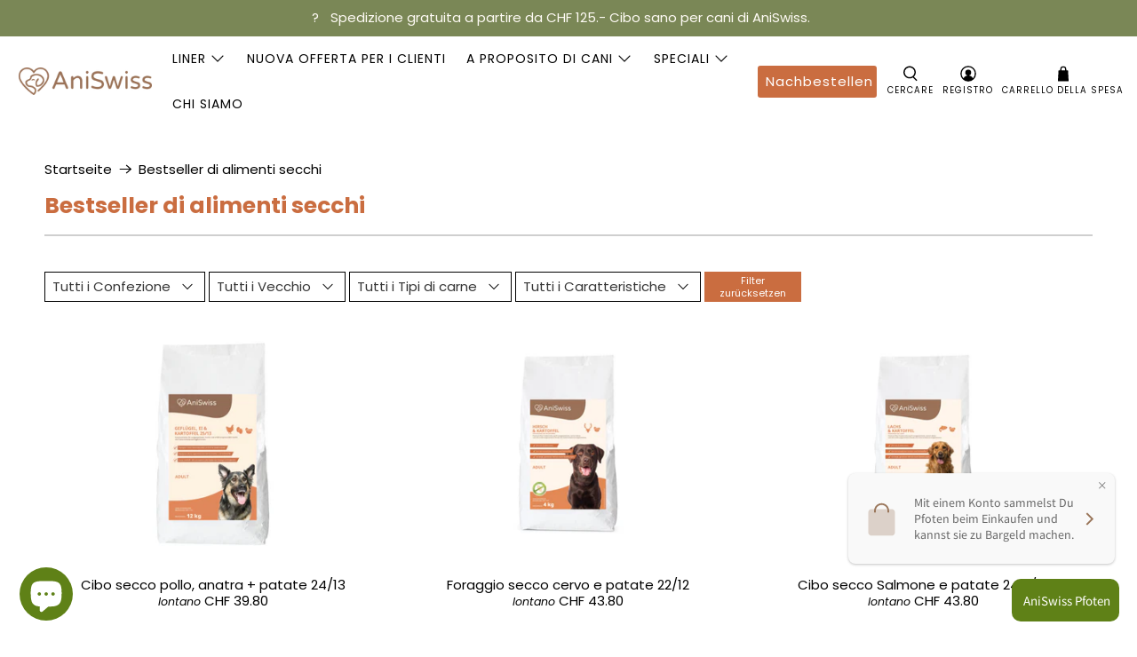

--- FILE ---
content_type: text/html; charset=utf-8
request_url: https://aniswiss.com/it/collections/trockenfutter-bestseller
body_size: 114945
content:


 <!doctype html>
<html class="no-js no-touch" lang="it">
<head> <!-- Global site tag (gtag.js) - Google Analytics --> <script async src="https://www.googletagmanager.com/gtag/js?id=G-GPF7Z6JNHG"></script> <script>
    window.dataLayer = window.dataLayer || [];
    function gtag(){dataLayer.push(arguments);}
    gtag('js', new Date());
    gtag('config', 'G-GPF7Z6JNHG');</script> <!-- Google Tag Manager --> <script>(function(w,d,s,l,i){w[l]=w[l]||[];w[l].push({'gtm.start':
  new Date().getTime(),event:'gtm.js'});var f=d.getElementsByTagName(s)[0],
  j=d.createElement(s),dl=l!='dataLayer'?'&l='+l:'';j.async=true;j.src=
  'https://www.googletagmanager.com/gtm.js?id='+i+dl;f.parentNode.insertBefore(j,f);
  })(window,document,'script','dataLayer','GTM-M2BCP8X');</script> <!-- End Google Tag Manager --> <!-- Global site tag (gtag.js) - Google Ads: 966968033 -->
<script async src="https://www.googletagmanager.com/gtag/js?id=AW-966968033"></script> <script>
    window.Store = window.Store || {};
    window.Store.id = 44920897701;</script> <meta charset="utf-8"> <meta http-equiv="cleartype" content="on"><meta name="robots" content="index,follow"><meta name="viewport" content="width=device-width,initial-scale=1"> <meta name="theme-color" content="#ffffff"> <link rel="canonical" href="https://aniswiss.com/it/collections/trockenfutter-bestseller"><title>Bestseller di alimenti secchi - AniSwiss</title> <!-- DNS prefetches --> <link rel="dns-prefetch" href="https://cdn.shopify.com"> <link rel="dns-prefetch" href="https://fonts.shopify.com"> <link rel="dns-prefetch" href="https://monorail-edge.shopifysvc.com"> <link rel="dns-prefetch" href="https://ajax.googleapis.com"> <!-- Preconnects --> <link rel="preconnect" href="https://cdn.shopify.com" crossorigin> <link rel="preconnect" href="https://fonts.shopify.com" crossorigin> <link rel="preconnect" href="https://monorail-edge.shopifysvc.com"> <link rel="preconnect" href="https://ajax.googleapis.com"> <!-- Preloads --> <!-- Preload CSS --> <link rel="preload" href="//aniswiss.com/cdn/shop/t/39/assets/fancybox.css?v=30466120580444283401709986330" as="style"> <link rel="preload" href="//aniswiss.com/cdn/shop/t/39/assets/styles.css?v=146762529864312665091768496967" as="style"> <!-- Preload JS --> <link rel="preload" href="https://ajax.googleapis.com/ajax/libs/jquery/3.6.0/jquery.min.js" as="script"> <link rel="preload" href="//aniswiss.com/cdn/shop/t/39/assets/vendors.js?v=81390588734714311721709986331" as="script"> <link rel="preload" href="//aniswiss.com/cdn/shop/t/39/assets/utilities.js?v=85856002331373346431716826052" as="script"> <link rel="preload" href="//aniswiss.com/cdn/shop/t/39/assets/app.js?v=157226998940186471041709986369" as="script"> <link rel="preload" href="/services/javascripts/currencies.js" as="script"> <link rel="preload" href="//aniswiss.com/cdn/shop/t/39/assets/currencyConversion.js?v=131509219858779596601709986330" as="script"> <!-- CSS for Flex --> <link rel="stylesheet" href="//aniswiss.com/cdn/shop/t/39/assets/fancybox.css?v=30466120580444283401709986330"> <link rel="stylesheet" href="//aniswiss.com/cdn/shop/t/39/assets/styles.css?v=146762529864312665091768496967"> <script>
    window.PXUTheme = window.PXUTheme || {};
    window.PXUTheme.version = '5.1.0';
    window.PXUTheme.name = 'Flex';</script> <script>
    

window.PXUTheme = window.PXUTheme || {};


window.PXUTheme.info = {
  name: 'Flex',
  version: '3.0.0'
}


window.PXUTheme.currency = {};
window.PXUTheme.currency.show_multiple_currencies = false;
window.PXUTheme.currency.presentment_currency = "CHF";
window.PXUTheme.currency.default_currency = "CHF";
window.PXUTheme.currency.display_format = "money_with_currency_format";
window.PXUTheme.currency.money_format = "CHF {{amount}} ";
window.PXUTheme.currency.money_format_no_currency = "CHF {{amount}}";
window.PXUTheme.currency.money_format_currency = "CHF {{amount}} ";
window.PXUTheme.currency.native_multi_currency = true;
window.PXUTheme.currency.iso_code = "CHF";
window.PXUTheme.currency.symbol = "CHF";



window.PXUTheme.allCountryOptionTags = "\u003coption value=\"Switzerland\" data-provinces=\"[]\"\u003eSvizzera\u003c\/option\u003e\n\u003coption value=\"Germany\" data-provinces=\"[]\"\u003eGermania\u003c\/option\u003e\n\u003coption value=\"---\" data-provinces=\"[]\"\u003e---\u003c\/option\u003e\n\u003coption value=\"Afghanistan\" data-provinces=\"[]\"\u003eAfghanistan\u003c\/option\u003e\n\u003coption value=\"Albania\" data-provinces=\"[]\"\u003eAlbania\u003c\/option\u003e\n\u003coption value=\"Algeria\" data-provinces=\"[]\"\u003eAlgeria\u003c\/option\u003e\n\u003coption value=\"United States Minor Outlying Islands\" data-provinces=\"[]\"\u003eAltre isole americane del Pacifico\u003c\/option\u003e\n\u003coption value=\"Andorra\" data-provinces=\"[]\"\u003eAndorra\u003c\/option\u003e\n\u003coption value=\"Angola\" data-provinces=\"[]\"\u003eAngola\u003c\/option\u003e\n\u003coption value=\"Anguilla\" data-provinces=\"[]\"\u003eAnguilla\u003c\/option\u003e\n\u003coption value=\"Antigua And Barbuda\" data-provinces=\"[]\"\u003eAntigua e Barbuda\u003c\/option\u003e\n\u003coption value=\"Saudi Arabia\" data-provinces=\"[]\"\u003eArabia Saudita\u003c\/option\u003e\n\u003coption value=\"Argentina\" data-provinces=\"[[\u0026quot;Buenos Aires\u0026quot;,\u0026quot;provincia di Buenos Aires\u0026quot;],[\u0026quot;Catamarca\u0026quot;,\u0026quot;provincia di Catamarca\u0026quot;],[\u0026quot;Chaco\u0026quot;,\u0026quot;provincia del Chaco\u0026quot;],[\u0026quot;Chubut\u0026quot;,\u0026quot;provincia di Chubut\u0026quot;],[\u0026quot;Ciudad Autónoma de Buenos Aires\u0026quot;,\u0026quot;Città Autonoma di Buenos Aires\u0026quot;],[\u0026quot;Corrientes\u0026quot;,\u0026quot;provincia di Corrientes\u0026quot;],[\u0026quot;Córdoba\u0026quot;,\u0026quot;provincia di Córdoba\u0026quot;],[\u0026quot;Entre Ríos\u0026quot;,\u0026quot;provincia di Entre Ríos\u0026quot;],[\u0026quot;Formosa\u0026quot;,\u0026quot;provincia di Formosa\u0026quot;],[\u0026quot;Jujuy\u0026quot;,\u0026quot;provincia di Jujuy\u0026quot;],[\u0026quot;La Pampa\u0026quot;,\u0026quot;provincia di La Pampa\u0026quot;],[\u0026quot;La Rioja\u0026quot;,\u0026quot;provincia di La Rioja\u0026quot;],[\u0026quot;Mendoza\u0026quot;,\u0026quot;provincia di Mendoza\u0026quot;],[\u0026quot;Misiones\u0026quot;,\u0026quot;provincia di Misiones\u0026quot;],[\u0026quot;Neuquén\u0026quot;,\u0026quot;provincia di Neuquén\u0026quot;],[\u0026quot;Río Negro\u0026quot;,\u0026quot;provincia di Río Negro\u0026quot;],[\u0026quot;Salta\u0026quot;,\u0026quot;provincia di Salta\u0026quot;],[\u0026quot;San Juan\u0026quot;,\u0026quot;provincia di San Juan\u0026quot;],[\u0026quot;San Luis\u0026quot;,\u0026quot;provincia di San Luis\u0026quot;],[\u0026quot;Santa Cruz\u0026quot;,\u0026quot;provincia di Santa Cruz\u0026quot;],[\u0026quot;Santa Fe\u0026quot;,\u0026quot;provincia di Santa Fe\u0026quot;],[\u0026quot;Santiago Del Estero\u0026quot;,\u0026quot;provincia di Santiago del Estero\u0026quot;],[\u0026quot;Tierra Del Fuego\u0026quot;,\u0026quot;provincia di Terra del Fuoco, Antartide e Isole dell’Atlantico del Sud\u0026quot;],[\u0026quot;Tucumán\u0026quot;,\u0026quot;provincia di Tucumán\u0026quot;]]\"\u003eArgentina\u003c\/option\u003e\n\u003coption value=\"Armenia\" data-provinces=\"[]\"\u003eArmenia\u003c\/option\u003e\n\u003coption value=\"Aruba\" data-provinces=\"[]\"\u003eAruba\u003c\/option\u003e\n\u003coption value=\"Australia\" data-provinces=\"[[\u0026quot;Australian Capital Territory\u0026quot;,\u0026quot;Territorio della Capitale Australiana\u0026quot;],[\u0026quot;New South Wales\u0026quot;,\u0026quot;Nuovo Galles del Sud\u0026quot;],[\u0026quot;Northern Territory\u0026quot;,\u0026quot;Territorio del Nord\u0026quot;],[\u0026quot;Queensland\u0026quot;,\u0026quot;Queensland\u0026quot;],[\u0026quot;South Australia\u0026quot;,\u0026quot;Australia Meridionale\u0026quot;],[\u0026quot;Tasmania\u0026quot;,\u0026quot;Tasmania\u0026quot;],[\u0026quot;Victoria\u0026quot;,\u0026quot;Victoria\u0026quot;],[\u0026quot;Western Australia\u0026quot;,\u0026quot;Australia Occidentale\u0026quot;]]\"\u003eAustralia\u003c\/option\u003e\n\u003coption value=\"Austria\" data-provinces=\"[]\"\u003eAustria\u003c\/option\u003e\n\u003coption value=\"Azerbaijan\" data-provinces=\"[]\"\u003eAzerbaigian\u003c\/option\u003e\n\u003coption value=\"Bahamas\" data-provinces=\"[]\"\u003eBahamas\u003c\/option\u003e\n\u003coption value=\"Bahrain\" data-provinces=\"[]\"\u003eBahrein\u003c\/option\u003e\n\u003coption value=\"Bangladesh\" data-provinces=\"[]\"\u003eBangladesh\u003c\/option\u003e\n\u003coption value=\"Barbados\" data-provinces=\"[]\"\u003eBarbados\u003c\/option\u003e\n\u003coption value=\"Belgium\" data-provinces=\"[]\"\u003eBelgio\u003c\/option\u003e\n\u003coption value=\"Belize\" data-provinces=\"[]\"\u003eBelize\u003c\/option\u003e\n\u003coption value=\"Benin\" data-provinces=\"[]\"\u003eBenin\u003c\/option\u003e\n\u003coption value=\"Bermuda\" data-provinces=\"[]\"\u003eBermuda\u003c\/option\u003e\n\u003coption value=\"Bhutan\" data-provinces=\"[]\"\u003eBhutan\u003c\/option\u003e\n\u003coption value=\"Belarus\" data-provinces=\"[]\"\u003eBielorussia\u003c\/option\u003e\n\u003coption value=\"Bolivia\" data-provinces=\"[]\"\u003eBolivia\u003c\/option\u003e\n\u003coption value=\"Bosnia And Herzegovina\" data-provinces=\"[]\"\u003eBosnia ed Erzegovina\u003c\/option\u003e\n\u003coption value=\"Botswana\" data-provinces=\"[]\"\u003eBotswana\u003c\/option\u003e\n\u003coption value=\"Brazil\" data-provinces=\"[[\u0026quot;Acre\u0026quot;,\u0026quot;Acre\u0026quot;],[\u0026quot;Alagoas\u0026quot;,\u0026quot;Alagoas\u0026quot;],[\u0026quot;Amapá\u0026quot;,\u0026quot;Amapá\u0026quot;],[\u0026quot;Amazonas\u0026quot;,\u0026quot;Amazonas\u0026quot;],[\u0026quot;Bahia\u0026quot;,\u0026quot;Bahia\u0026quot;],[\u0026quot;Ceará\u0026quot;,\u0026quot;Ceará\u0026quot;],[\u0026quot;Distrito Federal\u0026quot;,\u0026quot;Distretto Federale\u0026quot;],[\u0026quot;Espírito Santo\u0026quot;,\u0026quot;Espírito Santo\u0026quot;],[\u0026quot;Goiás\u0026quot;,\u0026quot;Goiás\u0026quot;],[\u0026quot;Maranhão\u0026quot;,\u0026quot;Maranhão\u0026quot;],[\u0026quot;Mato Grosso\u0026quot;,\u0026quot;Mato Grosso\u0026quot;],[\u0026quot;Mato Grosso do Sul\u0026quot;,\u0026quot;Mato Grosso do Sul\u0026quot;],[\u0026quot;Minas Gerais\u0026quot;,\u0026quot;Minas Gerais\u0026quot;],[\u0026quot;Paraná\u0026quot;,\u0026quot;Paraná\u0026quot;],[\u0026quot;Paraíba\u0026quot;,\u0026quot;Paraíba\u0026quot;],[\u0026quot;Pará\u0026quot;,\u0026quot;Pará\u0026quot;],[\u0026quot;Pernambuco\u0026quot;,\u0026quot;Pernambuco\u0026quot;],[\u0026quot;Piauí\u0026quot;,\u0026quot;Piauí\u0026quot;],[\u0026quot;Rio Grande do Norte\u0026quot;,\u0026quot;Rio Grande do Norte\u0026quot;],[\u0026quot;Rio Grande do Sul\u0026quot;,\u0026quot;Rio Grande do Sul\u0026quot;],[\u0026quot;Rio de Janeiro\u0026quot;,\u0026quot;Rio de Janeiro\u0026quot;],[\u0026quot;Rondônia\u0026quot;,\u0026quot;Rondônia\u0026quot;],[\u0026quot;Roraima\u0026quot;,\u0026quot;Roraima\u0026quot;],[\u0026quot;Santa Catarina\u0026quot;,\u0026quot;Santa Catarina\u0026quot;],[\u0026quot;Sergipe\u0026quot;,\u0026quot;Sergipe\u0026quot;],[\u0026quot;São Paulo\u0026quot;,\u0026quot;San Paolo\u0026quot;],[\u0026quot;Tocantins\u0026quot;,\u0026quot;Tocantins\u0026quot;]]\"\u003eBrasile\u003c\/option\u003e\n\u003coption value=\"Brunei\" data-provinces=\"[]\"\u003eBrunei\u003c\/option\u003e\n\u003coption value=\"Bulgaria\" data-provinces=\"[]\"\u003eBulgaria\u003c\/option\u003e\n\u003coption value=\"Burkina Faso\" data-provinces=\"[]\"\u003eBurkina Faso\u003c\/option\u003e\n\u003coption value=\"Burundi\" data-provinces=\"[]\"\u003eBurundi\u003c\/option\u003e\n\u003coption value=\"Cambodia\" data-provinces=\"[]\"\u003eCambogia\u003c\/option\u003e\n\u003coption value=\"Republic of Cameroon\" data-provinces=\"[]\"\u003eCamerun\u003c\/option\u003e\n\u003coption value=\"Canada\" data-provinces=\"[[\u0026quot;Alberta\u0026quot;,\u0026quot;Alberta\u0026quot;],[\u0026quot;British Columbia\u0026quot;,\u0026quot;Columbia Britannica\u0026quot;],[\u0026quot;Manitoba\u0026quot;,\u0026quot;Manitoba\u0026quot;],[\u0026quot;New Brunswick\u0026quot;,\u0026quot;Nuovo Brunswick\u0026quot;],[\u0026quot;Newfoundland and Labrador\u0026quot;,\u0026quot;Terranova e Labrador\u0026quot;],[\u0026quot;Northwest Territories\u0026quot;,\u0026quot;Territori del Nord-Ovest\u0026quot;],[\u0026quot;Nova Scotia\u0026quot;,\u0026quot;Nuova Scozia\u0026quot;],[\u0026quot;Nunavut\u0026quot;,\u0026quot;Nunavut\u0026quot;],[\u0026quot;Ontario\u0026quot;,\u0026quot;Ontario\u0026quot;],[\u0026quot;Prince Edward Island\u0026quot;,\u0026quot;Isola del Principe Edoardo\u0026quot;],[\u0026quot;Quebec\u0026quot;,\u0026quot;Québec\u0026quot;],[\u0026quot;Saskatchewan\u0026quot;,\u0026quot;Saskatchewan\u0026quot;],[\u0026quot;Yukon\u0026quot;,\u0026quot;Yukon\u0026quot;]]\"\u003eCanada\u003c\/option\u003e\n\u003coption value=\"Cape Verde\" data-provinces=\"[]\"\u003eCapo Verde\u003c\/option\u003e\n\u003coption value=\"Caribbean Netherlands\" data-provinces=\"[]\"\u003eCaraibi olandesi\u003c\/option\u003e\n\u003coption value=\"Czech Republic\" data-provinces=\"[]\"\u003eCechia\u003c\/option\u003e\n\u003coption value=\"Chad\" data-provinces=\"[]\"\u003eCiad\u003c\/option\u003e\n\u003coption value=\"Chile\" data-provinces=\"[[\u0026quot;Antofagasta\u0026quot;,\u0026quot;regione di Antofagasta\u0026quot;],[\u0026quot;Araucanía\u0026quot;,\u0026quot;regione dell’Araucanía\u0026quot;],[\u0026quot;Arica and Parinacota\u0026quot;,\u0026quot;regione di Arica e Parinacota\u0026quot;],[\u0026quot;Atacama\u0026quot;,\u0026quot;regione di Atacama\u0026quot;],[\u0026quot;Aysén\u0026quot;,\u0026quot;regione di Aysén\u0026quot;],[\u0026quot;Biobío\u0026quot;,\u0026quot;regione del Bío Bío\u0026quot;],[\u0026quot;Coquimbo\u0026quot;,\u0026quot;regione di Coquimbo\u0026quot;],[\u0026quot;Los Lagos\u0026quot;,\u0026quot;regione di Los Lagos\u0026quot;],[\u0026quot;Los Ríos\u0026quot;,\u0026quot;regione di Los Ríos\u0026quot;],[\u0026quot;Magallanes\u0026quot;,\u0026quot;regione di Magellano e dell’Antartide Cilena\u0026quot;],[\u0026quot;Maule\u0026quot;,\u0026quot;regione del Maule\u0026quot;],[\u0026quot;O\u0026#39;Higgins\u0026quot;,\u0026quot;regione del Libertador General Bernardo O’Higgins\u0026quot;],[\u0026quot;Santiago\u0026quot;,\u0026quot;regione Metropolitana di Santiago\u0026quot;],[\u0026quot;Tarapacá\u0026quot;,\u0026quot;regione di Tarapacá\u0026quot;],[\u0026quot;Valparaíso\u0026quot;,\u0026quot;regione di Valparaíso\u0026quot;],[\u0026quot;Ñuble\u0026quot;,\u0026quot;Regione di Ñuble\u0026quot;]]\"\u003eCile\u003c\/option\u003e\n\u003coption value=\"China\" data-provinces=\"[[\u0026quot;Anhui\u0026quot;,\u0026quot;Anhui\u0026quot;],[\u0026quot;Beijing\u0026quot;,\u0026quot;Pechino\u0026quot;],[\u0026quot;Chongqing\u0026quot;,\u0026quot;Chongqing\u0026quot;],[\u0026quot;Fujian\u0026quot;,\u0026quot;Fujian\u0026quot;],[\u0026quot;Gansu\u0026quot;,\u0026quot;Gansu\u0026quot;],[\u0026quot;Guangdong\u0026quot;,\u0026quot;Guangdong\u0026quot;],[\u0026quot;Guangxi\u0026quot;,\u0026quot;Guangxi\u0026quot;],[\u0026quot;Guizhou\u0026quot;,\u0026quot;Guizhou\u0026quot;],[\u0026quot;Hainan\u0026quot;,\u0026quot;Hainan\u0026quot;],[\u0026quot;Hebei\u0026quot;,\u0026quot;Hebei\u0026quot;],[\u0026quot;Heilongjiang\u0026quot;,\u0026quot;Heilongjiang\u0026quot;],[\u0026quot;Henan\u0026quot;,\u0026quot;Henan\u0026quot;],[\u0026quot;Hubei\u0026quot;,\u0026quot;Hubei\u0026quot;],[\u0026quot;Hunan\u0026quot;,\u0026quot;Hunan\u0026quot;],[\u0026quot;Inner Mongolia\u0026quot;,\u0026quot;Mongolia Interna\u0026quot;],[\u0026quot;Jiangsu\u0026quot;,\u0026quot;Jiangsu\u0026quot;],[\u0026quot;Jiangxi\u0026quot;,\u0026quot;Jiangxi\u0026quot;],[\u0026quot;Jilin\u0026quot;,\u0026quot;Jilin\u0026quot;],[\u0026quot;Liaoning\u0026quot;,\u0026quot;Liaoning\u0026quot;],[\u0026quot;Ningxia\u0026quot;,\u0026quot;Ningsia\u0026quot;],[\u0026quot;Qinghai\u0026quot;,\u0026quot;Qinghai\u0026quot;],[\u0026quot;Shaanxi\u0026quot;,\u0026quot;Shaanxi\u0026quot;],[\u0026quot;Shandong\u0026quot;,\u0026quot;Shandong\u0026quot;],[\u0026quot;Shanghai\u0026quot;,\u0026quot;Shanghai\u0026quot;],[\u0026quot;Shanxi\u0026quot;,\u0026quot;Shanxi\u0026quot;],[\u0026quot;Sichuan\u0026quot;,\u0026quot;Sichuan\u0026quot;],[\u0026quot;Tianjin\u0026quot;,\u0026quot;Tientsin\u0026quot;],[\u0026quot;Xinjiang\u0026quot;,\u0026quot;Sinkiang\u0026quot;],[\u0026quot;Xizang\u0026quot;,\u0026quot;regione autonoma del Tibet\u0026quot;],[\u0026quot;Yunnan\u0026quot;,\u0026quot;Yunnan\u0026quot;],[\u0026quot;Zhejiang\u0026quot;,\u0026quot;Zhejiang\u0026quot;]]\"\u003eCina\u003c\/option\u003e\n\u003coption value=\"Cyprus\" data-provinces=\"[]\"\u003eCipro\u003c\/option\u003e\n\u003coption value=\"Holy See (Vatican City State)\" data-provinces=\"[]\"\u003eCittà del Vaticano\u003c\/option\u003e\n\u003coption value=\"Colombia\" data-provinces=\"[[\u0026quot;Amazonas\u0026quot;,\u0026quot;dipartimento di Amazonas\u0026quot;],[\u0026quot;Antioquia\u0026quot;,\u0026quot;dipartimento di Antioquia\u0026quot;],[\u0026quot;Arauca\u0026quot;,\u0026quot;dipartimento di Arauca\u0026quot;],[\u0026quot;Atlántico\u0026quot;,\u0026quot;dipartimento dell’Atlantico\u0026quot;],[\u0026quot;Bogotá, D.C.\u0026quot;,\u0026quot;Bogotá, DC\u0026quot;],[\u0026quot;Bolívar\u0026quot;,\u0026quot;dipartimento di Bolívar\u0026quot;],[\u0026quot;Boyacá\u0026quot;,\u0026quot;dipartimento di Boyacá\u0026quot;],[\u0026quot;Caldas\u0026quot;,\u0026quot;dipartimento di Caldas\u0026quot;],[\u0026quot;Caquetá\u0026quot;,\u0026quot;dipartimento di Caquetá\u0026quot;],[\u0026quot;Casanare\u0026quot;,\u0026quot;dipartimento di Casanare\u0026quot;],[\u0026quot;Cauca\u0026quot;,\u0026quot;dipartimento di Cauca\u0026quot;],[\u0026quot;Cesar\u0026quot;,\u0026quot;dipartimento di Cesar\u0026quot;],[\u0026quot;Chocó\u0026quot;,\u0026quot;dipartimento di Chocó\u0026quot;],[\u0026quot;Cundinamarca\u0026quot;,\u0026quot;dipartimento di Cundinamarca\u0026quot;],[\u0026quot;Córdoba\u0026quot;,\u0026quot;Córdoba\u0026quot;],[\u0026quot;Guainía\u0026quot;,\u0026quot;dipartimento di Guainía\u0026quot;],[\u0026quot;Guaviare\u0026quot;,\u0026quot;dipartimento di Guaviare\u0026quot;],[\u0026quot;Huila\u0026quot;,\u0026quot;dipartimento di Huila\u0026quot;],[\u0026quot;La Guajira\u0026quot;,\u0026quot;dipartimento di La Guajira\u0026quot;],[\u0026quot;Magdalena\u0026quot;,\u0026quot;dipartimento di Magdalena\u0026quot;],[\u0026quot;Meta\u0026quot;,\u0026quot;dipartimento di Meta\u0026quot;],[\u0026quot;Nariño\u0026quot;,\u0026quot;dipartimento di Nariño\u0026quot;],[\u0026quot;Norte de Santander\u0026quot;,\u0026quot;dipartimento di Norte de Santander\u0026quot;],[\u0026quot;Putumayo\u0026quot;,\u0026quot;dipartimento di Putumayo\u0026quot;],[\u0026quot;Quindío\u0026quot;,\u0026quot;dipartimento di Quindío\u0026quot;],[\u0026quot;Risaralda\u0026quot;,\u0026quot;dipartimento di Risaralda\u0026quot;],[\u0026quot;San Andrés, Providencia y Santa Catalina\u0026quot;,\u0026quot;dipartimento dell’Arcipelago di San Andrés, Providencia e Santa Catalina\u0026quot;],[\u0026quot;Santander\u0026quot;,\u0026quot;dipartimento di Santander\u0026quot;],[\u0026quot;Sucre\u0026quot;,\u0026quot;dipartimento di Sucre\u0026quot;],[\u0026quot;Tolima\u0026quot;,\u0026quot;dipartimento di Tolima\u0026quot;],[\u0026quot;Valle del Cauca\u0026quot;,\u0026quot;dipartimento di Valle del Cauca\u0026quot;],[\u0026quot;Vaupés\u0026quot;,\u0026quot;dipartimento di Vaupés\u0026quot;],[\u0026quot;Vichada\u0026quot;,\u0026quot;dipartimento di Vichada\u0026quot;]]\"\u003eColombia\u003c\/option\u003e\n\u003coption value=\"Comoros\" data-provinces=\"[]\"\u003eComore\u003c\/option\u003e\n\u003coption value=\"Congo, The Democratic Republic Of The\" data-provinces=\"[]\"\u003eCongo - Kinshasa\u003c\/option\u003e\n\u003coption value=\"Congo\" data-provinces=\"[]\"\u003eCongo-Brazzaville\u003c\/option\u003e\n\u003coption value=\"South Korea\" data-provinces=\"[[\u0026quot;Busan\u0026quot;,\u0026quot;Pusan\u0026quot;],[\u0026quot;Chungbuk\u0026quot;,\u0026quot;Nord Chungcheong\u0026quot;],[\u0026quot;Chungnam\u0026quot;,\u0026quot;Sud Chungcheong\u0026quot;],[\u0026quot;Daegu\u0026quot;,\u0026quot;Taegu\u0026quot;],[\u0026quot;Daejeon\u0026quot;,\u0026quot;Daejeon\u0026quot;],[\u0026quot;Gangwon\u0026quot;,\u0026quot;Gangwon\u0026quot;],[\u0026quot;Gwangju\u0026quot;,\u0026quot;Gwangju\u0026quot;],[\u0026quot;Gyeongbuk\u0026quot;,\u0026quot;Nord Gyeongsang\u0026quot;],[\u0026quot;Gyeonggi\u0026quot;,\u0026quot;Gyeonggi\u0026quot;],[\u0026quot;Gyeongnam\u0026quot;,\u0026quot;Sud Gyeongsang\u0026quot;],[\u0026quot;Incheon\u0026quot;,\u0026quot;Incheon\u0026quot;],[\u0026quot;Jeju\u0026quot;,\u0026quot;Jeju-do\u0026quot;],[\u0026quot;Jeonbuk\u0026quot;,\u0026quot;Nord Jeolla\u0026quot;],[\u0026quot;Jeonnam\u0026quot;,\u0026quot;Sud Jeolla\u0026quot;],[\u0026quot;Sejong\u0026quot;,\u0026quot;Città di Sejong\u0026quot;],[\u0026quot;Seoul\u0026quot;,\u0026quot;Seul\u0026quot;],[\u0026quot;Ulsan\u0026quot;,\u0026quot;Ulsan\u0026quot;]]\"\u003eCorea del Sud\u003c\/option\u003e\n\u003coption value=\"Costa Rica\" data-provinces=\"[[\u0026quot;Alajuela\u0026quot;,\u0026quot;provincia di Alajuela\u0026quot;],[\u0026quot;Cartago\u0026quot;,\u0026quot;provincia di Cartago\u0026quot;],[\u0026quot;Guanacaste\u0026quot;,\u0026quot;provincia di Guanacaste\u0026quot;],[\u0026quot;Heredia\u0026quot;,\u0026quot;provincia di Heredia\u0026quot;],[\u0026quot;Limón\u0026quot;,\u0026quot;provincia di Limón\u0026quot;],[\u0026quot;Puntarenas\u0026quot;,\u0026quot;provincia di Puntarenas\u0026quot;],[\u0026quot;San José\u0026quot;,\u0026quot;provincia di San José\u0026quot;]]\"\u003eCosta Rica\u003c\/option\u003e\n\u003coption value=\"Côte d'Ivoire\" data-provinces=\"[]\"\u003eCosta d’Avorio\u003c\/option\u003e\n\u003coption value=\"Croatia\" data-provinces=\"[]\"\u003eCroazia\u003c\/option\u003e\n\u003coption value=\"Curaçao\" data-provinces=\"[]\"\u003eCuraçao\u003c\/option\u003e\n\u003coption value=\"Denmark\" data-provinces=\"[]\"\u003eDanimarca\u003c\/option\u003e\n\u003coption value=\"Dominica\" data-provinces=\"[]\"\u003eDominica\u003c\/option\u003e\n\u003coption value=\"Ecuador\" data-provinces=\"[]\"\u003eEcuador\u003c\/option\u003e\n\u003coption value=\"Egypt\" data-provinces=\"[[\u0026quot;6th of October\u0026quot;,\u0026quot;6 ottobre\u0026quot;],[\u0026quot;Al Sharqia\u0026quot;,\u0026quot;Governatorato di Sharqiyya\u0026quot;],[\u0026quot;Alexandria\u0026quot;,\u0026quot;Governatorato di Alessandria\u0026quot;],[\u0026quot;Aswan\u0026quot;,\u0026quot;Governatorato di Assuan\u0026quot;],[\u0026quot;Asyut\u0026quot;,\u0026quot;Governatorato di Asyut\u0026quot;],[\u0026quot;Beheira\u0026quot;,\u0026quot;Governatorato di Buhayra\u0026quot;],[\u0026quot;Beni Suef\u0026quot;,\u0026quot;Governatorato di Beni Suef\u0026quot;],[\u0026quot;Cairo\u0026quot;,\u0026quot;Governatorato del Cairo\u0026quot;],[\u0026quot;Dakahlia\u0026quot;,\u0026quot;Governatorato di Daqahliyya\u0026quot;],[\u0026quot;Damietta\u0026quot;,\u0026quot;Governatorato di Damietta\u0026quot;],[\u0026quot;Faiyum\u0026quot;,\u0026quot;Governatorato di Faiyum\u0026quot;],[\u0026quot;Gharbia\u0026quot;,\u0026quot;Governatorato di Gharbiyya\u0026quot;],[\u0026quot;Giza\u0026quot;,\u0026quot;Governatorato di Giza\u0026quot;],[\u0026quot;Helwan\u0026quot;,\u0026quot;Helwan\u0026quot;],[\u0026quot;Ismailia\u0026quot;,\u0026quot;Governatorato di Ismailia\u0026quot;],[\u0026quot;Kafr el-Sheikh\u0026quot;,\u0026quot;Governatorato di Kafr el-Sheikh\u0026quot;],[\u0026quot;Luxor\u0026quot;,\u0026quot;Governatorato di Luxor\u0026quot;],[\u0026quot;Matrouh\u0026quot;,\u0026quot;Governatorato di Matruh\u0026quot;],[\u0026quot;Minya\u0026quot;,\u0026quot;Governatorato di Minya\u0026quot;],[\u0026quot;Monufia\u0026quot;,\u0026quot;Governatorato di al-Manufiyya\u0026quot;],[\u0026quot;New Valley\u0026quot;,\u0026quot;Governatorato di Wadi al-Jadid\u0026quot;],[\u0026quot;North Sinai\u0026quot;,\u0026quot;Governatorato del Sinai del Nord\u0026quot;],[\u0026quot;Port Said\u0026quot;,\u0026quot;Governatorato di Porto Said\u0026quot;],[\u0026quot;Qalyubia\u0026quot;,\u0026quot;Governatorato di al-Qalyūbiyya\u0026quot;],[\u0026quot;Qena\u0026quot;,\u0026quot;Governatorato di Qena\u0026quot;],[\u0026quot;Red Sea\u0026quot;,\u0026quot;Governatorato del Mar Rosso\u0026quot;],[\u0026quot;Sohag\u0026quot;,\u0026quot;Governatorato di Sohag\u0026quot;],[\u0026quot;South Sinai\u0026quot;,\u0026quot;Governatorato del Sinai del Sud\u0026quot;],[\u0026quot;Suez\u0026quot;,\u0026quot;Governatorato di Suez\u0026quot;]]\"\u003eEgitto\u003c\/option\u003e\n\u003coption value=\"El Salvador\" data-provinces=\"[[\u0026quot;Ahuachapán\u0026quot;,\u0026quot;Ahuachapán\u0026quot;],[\u0026quot;Cabañas\u0026quot;,\u0026quot;Cabañas\u0026quot;],[\u0026quot;Chalatenango\u0026quot;,\u0026quot;Chalatenango\u0026quot;],[\u0026quot;Cuscatlán\u0026quot;,\u0026quot;Cuscatlán\u0026quot;],[\u0026quot;La Libertad\u0026quot;,\u0026quot;La Libertad\u0026quot;],[\u0026quot;La Paz\u0026quot;,\u0026quot;La Paz\u0026quot;],[\u0026quot;La Unión\u0026quot;,\u0026quot;La Unión\u0026quot;],[\u0026quot;Morazán\u0026quot;,\u0026quot;Morazán\u0026quot;],[\u0026quot;San Miguel\u0026quot;,\u0026quot;San Miguel\u0026quot;],[\u0026quot;San Salvador\u0026quot;,\u0026quot;San Salvador\u0026quot;],[\u0026quot;San Vicente\u0026quot;,\u0026quot;San Vicente\u0026quot;],[\u0026quot;Santa Ana\u0026quot;,\u0026quot;Santa Ana\u0026quot;],[\u0026quot;Sonsonate\u0026quot;,\u0026quot;Sonsonate\u0026quot;],[\u0026quot;Usulután\u0026quot;,\u0026quot;Usulután\u0026quot;]]\"\u003eEl Salvador\u003c\/option\u003e\n\u003coption value=\"United Arab Emirates\" data-provinces=\"[[\u0026quot;Abu Dhabi\u0026quot;,\u0026quot;Abu Dhabi\u0026quot;],[\u0026quot;Ajman\u0026quot;,\u0026quot;Ajman\u0026quot;],[\u0026quot;Dubai\u0026quot;,\u0026quot;Dubai\u0026quot;],[\u0026quot;Fujairah\u0026quot;,\u0026quot;Fujaira\u0026quot;],[\u0026quot;Ras al-Khaimah\u0026quot;,\u0026quot;Ras al-Khaima\u0026quot;],[\u0026quot;Sharjah\u0026quot;,\u0026quot;Sharja\u0026quot;],[\u0026quot;Umm al-Quwain\u0026quot;,\u0026quot;Umm al-Qaywayn\u0026quot;]]\"\u003eEmirati Arabi Uniti\u003c\/option\u003e\n\u003coption value=\"Eritrea\" data-provinces=\"[]\"\u003eEritrea\u003c\/option\u003e\n\u003coption value=\"Estonia\" data-provinces=\"[]\"\u003eEstonia\u003c\/option\u003e\n\u003coption value=\"Ethiopia\" data-provinces=\"[]\"\u003eEtiopia\u003c\/option\u003e\n\u003coption value=\"Fiji\" data-provinces=\"[]\"\u003eFigi\u003c\/option\u003e\n\u003coption value=\"Philippines\" data-provinces=\"[[\u0026quot;Abra\u0026quot;,\u0026quot;Provincia di Abra\u0026quot;],[\u0026quot;Agusan del Norte\u0026quot;,\u0026quot;Provincia di Agusan del Norte\u0026quot;],[\u0026quot;Agusan del Sur\u0026quot;,\u0026quot;Provincia di Agusan del Sur\u0026quot;],[\u0026quot;Aklan\u0026quot;,\u0026quot;Provincia di Aklan\u0026quot;],[\u0026quot;Albay\u0026quot;,\u0026quot;Provincia di Albay\u0026quot;],[\u0026quot;Antique\u0026quot;,\u0026quot;Provincia di Antique\u0026quot;],[\u0026quot;Apayao\u0026quot;,\u0026quot;Provincia di Apayao\u0026quot;],[\u0026quot;Aurora\u0026quot;,\u0026quot;Provincia di Aurora\u0026quot;],[\u0026quot;Basilan\u0026quot;,\u0026quot;Provincia di Basilan\u0026quot;],[\u0026quot;Bataan\u0026quot;,\u0026quot;Provincia di Bataan\u0026quot;],[\u0026quot;Batanes\u0026quot;,\u0026quot;Provincia di Batanes\u0026quot;],[\u0026quot;Batangas\u0026quot;,\u0026quot;Provincia di Batangas\u0026quot;],[\u0026quot;Benguet\u0026quot;,\u0026quot;provincia di Benguet\u0026quot;],[\u0026quot;Biliran\u0026quot;,\u0026quot;Provincia di Biliran\u0026quot;],[\u0026quot;Bohol\u0026quot;,\u0026quot;Provincia di Bohol\u0026quot;],[\u0026quot;Bukidnon\u0026quot;,\u0026quot;Provincia di Bukidnon\u0026quot;],[\u0026quot;Bulacan\u0026quot;,\u0026quot;provincia di Bulacan\u0026quot;],[\u0026quot;Cagayan\u0026quot;,\u0026quot;Provincia di Cagayan\u0026quot;],[\u0026quot;Camarines Norte\u0026quot;,\u0026quot;Provincia di Camarines Norte\u0026quot;],[\u0026quot;Camarines Sur\u0026quot;,\u0026quot;Provincia di Camarines Sur\u0026quot;],[\u0026quot;Camiguin\u0026quot;,\u0026quot;Provincia di Camiguin\u0026quot;],[\u0026quot;Capiz\u0026quot;,\u0026quot;Provincia di Capiz\u0026quot;],[\u0026quot;Catanduanes\u0026quot;,\u0026quot;Provincia di Catanduanes\u0026quot;],[\u0026quot;Cavite\u0026quot;,\u0026quot;Provincia di Cavite\u0026quot;],[\u0026quot;Cebu\u0026quot;,\u0026quot;Provincia di Cebu\u0026quot;],[\u0026quot;Cotabato\u0026quot;,\u0026quot;Provincia di Cotabato\u0026quot;],[\u0026quot;Davao Occidental\u0026quot;,\u0026quot;Davao Occidental\u0026quot;],[\u0026quot;Davao Oriental\u0026quot;,\u0026quot;Provincia di Davao Oriental\u0026quot;],[\u0026quot;Davao de Oro\u0026quot;,\u0026quot;Provincia di Compostela Valley\u0026quot;],[\u0026quot;Davao del Norte\u0026quot;,\u0026quot;Provincia di Davao del Norte\u0026quot;],[\u0026quot;Davao del Sur\u0026quot;,\u0026quot;Provincia di Davao del Sur\u0026quot;],[\u0026quot;Dinagat Islands\u0026quot;,\u0026quot;Provincia di Dinagat Islands\u0026quot;],[\u0026quot;Eastern Samar\u0026quot;,\u0026quot;Provincia di Eastern Samar\u0026quot;],[\u0026quot;Guimaras\u0026quot;,\u0026quot;Provincia di Guimaras\u0026quot;],[\u0026quot;Ifugao\u0026quot;,\u0026quot;Provincia di Ifugao\u0026quot;],[\u0026quot;Ilocos Norte\u0026quot;,\u0026quot;Provincia di Ilocos Norte\u0026quot;],[\u0026quot;Ilocos Sur\u0026quot;,\u0026quot;Provincia di Ilocos Sur\u0026quot;],[\u0026quot;Iloilo\u0026quot;,\u0026quot;Provincia di Iloilo\u0026quot;],[\u0026quot;Isabela\u0026quot;,\u0026quot;Provincia di Isabela\u0026quot;],[\u0026quot;Kalinga\u0026quot;,\u0026quot;Provincia di Kalinga\u0026quot;],[\u0026quot;La Union\u0026quot;,\u0026quot;Provincia di La Union\u0026quot;],[\u0026quot;Laguna\u0026quot;,\u0026quot;Provincia di Laguna\u0026quot;],[\u0026quot;Lanao del Norte\u0026quot;,\u0026quot;Provincia di Lanao del Norte\u0026quot;],[\u0026quot;Lanao del Sur\u0026quot;,\u0026quot;Provincia di Lanao del Sur\u0026quot;],[\u0026quot;Leyte\u0026quot;,\u0026quot;Provincia di Leyte\u0026quot;],[\u0026quot;Maguindanao\u0026quot;,\u0026quot;Provincia di Maguindanao\u0026quot;],[\u0026quot;Marinduque\u0026quot;,\u0026quot;Provincia di Marinduque\u0026quot;],[\u0026quot;Masbate\u0026quot;,\u0026quot;Provincia di Masbate\u0026quot;],[\u0026quot;Metro Manila\u0026quot;,\u0026quot;Regione Capitale Nazionale\u0026quot;],[\u0026quot;Misamis Occidental\u0026quot;,\u0026quot;Provincia di Misamis Occidental\u0026quot;],[\u0026quot;Misamis Oriental\u0026quot;,\u0026quot;Provincia di Misamis Oriental\u0026quot;],[\u0026quot;Mountain Province\u0026quot;,\u0026quot;Mountain Province\u0026quot;],[\u0026quot;Negros Occidental\u0026quot;,\u0026quot;Provincia di Negros Occidental\u0026quot;],[\u0026quot;Negros Oriental\u0026quot;,\u0026quot;Provincia di Negros Oriental\u0026quot;],[\u0026quot;Northern Samar\u0026quot;,\u0026quot;Provincia di Northern Samar\u0026quot;],[\u0026quot;Nueva Ecija\u0026quot;,\u0026quot;Provincia di Nueva Ecija\u0026quot;],[\u0026quot;Nueva Vizcaya\u0026quot;,\u0026quot;Provincia di Nueva Vizcaya\u0026quot;],[\u0026quot;Occidental Mindoro\u0026quot;,\u0026quot;Provincia di Occidental Mindoro\u0026quot;],[\u0026quot;Oriental Mindoro\u0026quot;,\u0026quot;Provincia di Oriental Mindoro\u0026quot;],[\u0026quot;Palawan\u0026quot;,\u0026quot;Provincia di Palawan\u0026quot;],[\u0026quot;Pampanga\u0026quot;,\u0026quot;Provincia di Pampanga\u0026quot;],[\u0026quot;Pangasinan\u0026quot;,\u0026quot;Provincia di Pangasinan\u0026quot;],[\u0026quot;Quezon\u0026quot;,\u0026quot;Provincia di Quezon\u0026quot;],[\u0026quot;Quirino\u0026quot;,\u0026quot;Provincia di Quirino\u0026quot;],[\u0026quot;Rizal\u0026quot;,\u0026quot;Provincia di Rizal\u0026quot;],[\u0026quot;Romblon\u0026quot;,\u0026quot;Provincia di Romblon\u0026quot;],[\u0026quot;Samar\u0026quot;,\u0026quot;Provincia di Samar\u0026quot;],[\u0026quot;Sarangani\u0026quot;,\u0026quot;Provincia di Sarangani\u0026quot;],[\u0026quot;Siquijor\u0026quot;,\u0026quot;Provincia di Siquijor\u0026quot;],[\u0026quot;Sorsogon\u0026quot;,\u0026quot;Provincia di Sorsogon\u0026quot;],[\u0026quot;South Cotabato\u0026quot;,\u0026quot;Provincia di South Cotabato\u0026quot;],[\u0026quot;Southern Leyte\u0026quot;,\u0026quot;Provincia di Southern Leyte\u0026quot;],[\u0026quot;Sultan Kudarat\u0026quot;,\u0026quot;Provincia di Sultan Kudarat\u0026quot;],[\u0026quot;Sulu\u0026quot;,\u0026quot;Provincia di Sulu\u0026quot;],[\u0026quot;Surigao del Norte\u0026quot;,\u0026quot;Provincia di Surigao del Norte\u0026quot;],[\u0026quot;Surigao del Sur\u0026quot;,\u0026quot;Provincia di Surigao del Sur\u0026quot;],[\u0026quot;Tarlac\u0026quot;,\u0026quot;Provincia di Tarlac\u0026quot;],[\u0026quot;Tawi-Tawi\u0026quot;,\u0026quot;Provincia di Tawi-Tawi\u0026quot;],[\u0026quot;Zambales\u0026quot;,\u0026quot;Provincia di Zambales\u0026quot;],[\u0026quot;Zamboanga Sibugay\u0026quot;,\u0026quot;Provincia di Zamboanga Sibugay\u0026quot;],[\u0026quot;Zamboanga del Norte\u0026quot;,\u0026quot;Provincia di Zamboanga del Norte\u0026quot;],[\u0026quot;Zamboanga del Sur\u0026quot;,\u0026quot;Provincia di Zamboanga del Sur\u0026quot;]]\"\u003eFilippine\u003c\/option\u003e\n\u003coption value=\"Finland\" data-provinces=\"[]\"\u003eFinlandia\u003c\/option\u003e\n\u003coption value=\"France\" data-provinces=\"[]\"\u003eFrancia\u003c\/option\u003e\n\u003coption value=\"Gabon\" data-provinces=\"[]\"\u003eGabon\u003c\/option\u003e\n\u003coption value=\"Gambia\" data-provinces=\"[]\"\u003eGambia\u003c\/option\u003e\n\u003coption value=\"Georgia\" data-provinces=\"[]\"\u003eGeorgia\u003c\/option\u003e\n\u003coption value=\"South Georgia And The South Sandwich Islands\" data-provinces=\"[]\"\u003eGeorgia del Sud e Sandwich australi\u003c\/option\u003e\n\u003coption value=\"Germany\" data-provinces=\"[]\"\u003eGermania\u003c\/option\u003e\n\u003coption value=\"Ghana\" data-provinces=\"[]\"\u003eGhana\u003c\/option\u003e\n\u003coption value=\"Jamaica\" data-provinces=\"[]\"\u003eGiamaica\u003c\/option\u003e\n\u003coption value=\"Japan\" data-provinces=\"[[\u0026quot;Aichi\u0026quot;,\u0026quot;prefettura di Aichi\u0026quot;],[\u0026quot;Akita\u0026quot;,\u0026quot;prefettura di Akita\u0026quot;],[\u0026quot;Aomori\u0026quot;,\u0026quot;prefettura di Aomori\u0026quot;],[\u0026quot;Chiba\u0026quot;,\u0026quot;prefettura di Chiba\u0026quot;],[\u0026quot;Ehime\u0026quot;,\u0026quot;prefettura di Ehime\u0026quot;],[\u0026quot;Fukui\u0026quot;,\u0026quot;prefettura di Fukui\u0026quot;],[\u0026quot;Fukuoka\u0026quot;,\u0026quot;prefettura di Fukuoka\u0026quot;],[\u0026quot;Fukushima\u0026quot;,\u0026quot;prefettura di Fukushima\u0026quot;],[\u0026quot;Gifu\u0026quot;,\u0026quot;prefettura di Gifu\u0026quot;],[\u0026quot;Gunma\u0026quot;,\u0026quot;prefettura di Gunma\u0026quot;],[\u0026quot;Hiroshima\u0026quot;,\u0026quot;prefettura di Hiroshima\u0026quot;],[\u0026quot;Hokkaidō\u0026quot;,\u0026quot;Prefettura di Hokkaidō\u0026quot;],[\u0026quot;Hyōgo\u0026quot;,\u0026quot;prefettura di Hyōgo\u0026quot;],[\u0026quot;Ibaraki\u0026quot;,\u0026quot;prefettura di Ibaraki\u0026quot;],[\u0026quot;Ishikawa\u0026quot;,\u0026quot;prefettura di Ishikawa\u0026quot;],[\u0026quot;Iwate\u0026quot;,\u0026quot;prefettura di Iwate\u0026quot;],[\u0026quot;Kagawa\u0026quot;,\u0026quot;prefettura di Kagawa\u0026quot;],[\u0026quot;Kagoshima\u0026quot;,\u0026quot;prefettura di Kagoshima\u0026quot;],[\u0026quot;Kanagawa\u0026quot;,\u0026quot;prefettura di Kanagawa\u0026quot;],[\u0026quot;Kumamoto\u0026quot;,\u0026quot;prefettura di Kumamoto\u0026quot;],[\u0026quot;Kyōto\u0026quot;,\u0026quot;prefettura di Kyoto\u0026quot;],[\u0026quot;Kōchi\u0026quot;,\u0026quot;prefettura di Kōchi\u0026quot;],[\u0026quot;Mie\u0026quot;,\u0026quot;prefettura di Mie\u0026quot;],[\u0026quot;Miyagi\u0026quot;,\u0026quot;prefettura di Miyagi\u0026quot;],[\u0026quot;Miyazaki\u0026quot;,\u0026quot;prefettura di Miyazaki\u0026quot;],[\u0026quot;Nagano\u0026quot;,\u0026quot;prefettura di Nagano\u0026quot;],[\u0026quot;Nagasaki\u0026quot;,\u0026quot;prefettura di Nagasaki\u0026quot;],[\u0026quot;Nara\u0026quot;,\u0026quot;prefettura di Nara\u0026quot;],[\u0026quot;Niigata\u0026quot;,\u0026quot;prefettura di Niigata\u0026quot;],[\u0026quot;Okayama\u0026quot;,\u0026quot;prefettura di Okayama\u0026quot;],[\u0026quot;Okinawa\u0026quot;,\u0026quot;prefettura di Okinawa\u0026quot;],[\u0026quot;Saga\u0026quot;,\u0026quot;Prefettura di Saga\u0026quot;],[\u0026quot;Saitama\u0026quot;,\u0026quot;prefettura di Saitama\u0026quot;],[\u0026quot;Shiga\u0026quot;,\u0026quot;prefettura di Shiga\u0026quot;],[\u0026quot;Shimane\u0026quot;,\u0026quot;prefettura di Shimane\u0026quot;],[\u0026quot;Shizuoka\u0026quot;,\u0026quot;prefettura di Shizuoka\u0026quot;],[\u0026quot;Tochigi\u0026quot;,\u0026quot;prefettura di Tochigi\u0026quot;],[\u0026quot;Tokushima\u0026quot;,\u0026quot;prefettura di Tokushima\u0026quot;],[\u0026quot;Tottori\u0026quot;,\u0026quot;prefettura di Tottori\u0026quot;],[\u0026quot;Toyama\u0026quot;,\u0026quot;prefettura di Toyama\u0026quot;],[\u0026quot;Tōkyō\u0026quot;,\u0026quot;Tokyo\u0026quot;],[\u0026quot;Wakayama\u0026quot;,\u0026quot;prefettura di Wakayama\u0026quot;],[\u0026quot;Yamagata\u0026quot;,\u0026quot;prefettura di Yamagata\u0026quot;],[\u0026quot;Yamaguchi\u0026quot;,\u0026quot;prefettura di Yamaguchi\u0026quot;],[\u0026quot;Yamanashi\u0026quot;,\u0026quot;prefettura di Yamanashi\u0026quot;],[\u0026quot;Ōita\u0026quot;,\u0026quot;prefettura di Ōita\u0026quot;],[\u0026quot;Ōsaka\u0026quot;,\u0026quot;prefettura di Osaka\u0026quot;]]\"\u003eGiappone\u003c\/option\u003e\n\u003coption value=\"Gibraltar\" data-provinces=\"[]\"\u003eGibilterra\u003c\/option\u003e\n\u003coption value=\"Djibouti\" data-provinces=\"[]\"\u003eGibuti\u003c\/option\u003e\n\u003coption value=\"Jordan\" data-provinces=\"[]\"\u003eGiordania\u003c\/option\u003e\n\u003coption value=\"Greece\" data-provinces=\"[]\"\u003eGrecia\u003c\/option\u003e\n\u003coption value=\"Grenada\" data-provinces=\"[]\"\u003eGrenada\u003c\/option\u003e\n\u003coption value=\"Greenland\" data-provinces=\"[]\"\u003eGroenlandia\u003c\/option\u003e\n\u003coption value=\"Guadeloupe\" data-provinces=\"[]\"\u003eGuadalupa\u003c\/option\u003e\n\u003coption value=\"Guatemala\" data-provinces=\"[[\u0026quot;Alta Verapaz\u0026quot;,\u0026quot;dipartimento di Alta Verapaz\u0026quot;],[\u0026quot;Baja Verapaz\u0026quot;,\u0026quot;dipartimento di Baja Verapaz\u0026quot;],[\u0026quot;Chimaltenango\u0026quot;,\u0026quot;dipartimento di Chimaltenango\u0026quot;],[\u0026quot;Chiquimula\u0026quot;,\u0026quot;dipartimento di Chiquimula\u0026quot;],[\u0026quot;El Progreso\u0026quot;,\u0026quot;dipartimento di El Progreso\u0026quot;],[\u0026quot;Escuintla\u0026quot;,\u0026quot;Escuintla\u0026quot;],[\u0026quot;Guatemala\u0026quot;,\u0026quot;dipartimento di Guatemala\u0026quot;],[\u0026quot;Huehuetenango\u0026quot;,\u0026quot;dipartimento di Huehuetenango\u0026quot;],[\u0026quot;Izabal\u0026quot;,\u0026quot;dipartimento di Izabal\u0026quot;],[\u0026quot;Jalapa\u0026quot;,\u0026quot;dipartimento di Jalapa\u0026quot;],[\u0026quot;Jutiapa\u0026quot;,\u0026quot;dipartimento di Jutiapa\u0026quot;],[\u0026quot;Petén\u0026quot;,\u0026quot;dipartimento di Petén\u0026quot;],[\u0026quot;Quetzaltenango\u0026quot;,\u0026quot;dipartimento di Quetzaltenango\u0026quot;],[\u0026quot;Quiché\u0026quot;,\u0026quot;dipartimento di Quiché\u0026quot;],[\u0026quot;Retalhuleu\u0026quot;,\u0026quot;dipartimento di Retalhuleu\u0026quot;],[\u0026quot;Sacatepéquez\u0026quot;,\u0026quot;dipartimento di Sacatepéquez\u0026quot;],[\u0026quot;San Marcos\u0026quot;,\u0026quot;dipartimento di San Marcos\u0026quot;],[\u0026quot;Santa Rosa\u0026quot;,\u0026quot;dipartimento di Santa Rosa\u0026quot;],[\u0026quot;Sololá\u0026quot;,\u0026quot;dipartimento di Sololá\u0026quot;],[\u0026quot;Suchitepéquez\u0026quot;,\u0026quot;dipartimento di Suchitepéquez\u0026quot;],[\u0026quot;Totonicapán\u0026quot;,\u0026quot;dipartimento di Totonicapán\u0026quot;],[\u0026quot;Zacapa\u0026quot;,\u0026quot;dipartimento di Zacapa\u0026quot;]]\"\u003eGuatemala\u003c\/option\u003e\n\u003coption value=\"Guernsey\" data-provinces=\"[]\"\u003eGuernsey\u003c\/option\u003e\n\u003coption value=\"Guinea\" data-provinces=\"[]\"\u003eGuinea\u003c\/option\u003e\n\u003coption value=\"Equatorial Guinea\" data-provinces=\"[]\"\u003eGuinea Equatoriale\u003c\/option\u003e\n\u003coption value=\"Guinea Bissau\" data-provinces=\"[]\"\u003eGuinea-Bissau\u003c\/option\u003e\n\u003coption value=\"Guyana\" data-provinces=\"[]\"\u003eGuyana\u003c\/option\u003e\n\u003coption value=\"French Guiana\" data-provinces=\"[]\"\u003eGuyana francese\u003c\/option\u003e\n\u003coption value=\"Haiti\" data-provinces=\"[]\"\u003eHaiti\u003c\/option\u003e\n\u003coption value=\"Honduras\" data-provinces=\"[]\"\u003eHonduras\u003c\/option\u003e\n\u003coption value=\"India\" data-provinces=\"[[\u0026quot;Andaman and Nicobar Islands\u0026quot;,\u0026quot;Andamane e Nicobare\u0026quot;],[\u0026quot;Andhra Pradesh\u0026quot;,\u0026quot;Andhra Pradesh\u0026quot;],[\u0026quot;Arunachal Pradesh\u0026quot;,\u0026quot;Arunachal Pradesh\u0026quot;],[\u0026quot;Assam\u0026quot;,\u0026quot;Assam\u0026quot;],[\u0026quot;Bihar\u0026quot;,\u0026quot;Bihar\u0026quot;],[\u0026quot;Chandigarh\u0026quot;,\u0026quot;Chandigarh\u0026quot;],[\u0026quot;Chhattisgarh\u0026quot;,\u0026quot;Chhattisgarh\u0026quot;],[\u0026quot;Dadra and Nagar Haveli\u0026quot;,\u0026quot;Dadra e Nagar Haveli\u0026quot;],[\u0026quot;Daman and Diu\u0026quot;,\u0026quot;Daman e Diu\u0026quot;],[\u0026quot;Delhi\u0026quot;,\u0026quot;Delhi\u0026quot;],[\u0026quot;Goa\u0026quot;,\u0026quot;Goa\u0026quot;],[\u0026quot;Gujarat\u0026quot;,\u0026quot;Gujarat\u0026quot;],[\u0026quot;Haryana\u0026quot;,\u0026quot;Haryana\u0026quot;],[\u0026quot;Himachal Pradesh\u0026quot;,\u0026quot;Himachal Pradesh\u0026quot;],[\u0026quot;Jammu and Kashmir\u0026quot;,\u0026quot;Jammu e Kashmir\u0026quot;],[\u0026quot;Jharkhand\u0026quot;,\u0026quot;Jharkhand\u0026quot;],[\u0026quot;Karnataka\u0026quot;,\u0026quot;Karnataka\u0026quot;],[\u0026quot;Kerala\u0026quot;,\u0026quot;Kerala\u0026quot;],[\u0026quot;Ladakh\u0026quot;,\u0026quot;Ladakh\u0026quot;],[\u0026quot;Lakshadweep\u0026quot;,\u0026quot;Laccadive\u0026quot;],[\u0026quot;Madhya Pradesh\u0026quot;,\u0026quot;Madhya Pradesh\u0026quot;],[\u0026quot;Maharashtra\u0026quot;,\u0026quot;Maharashtra\u0026quot;],[\u0026quot;Manipur\u0026quot;,\u0026quot;Manipur\u0026quot;],[\u0026quot;Meghalaya\u0026quot;,\u0026quot;Meghalaya\u0026quot;],[\u0026quot;Mizoram\u0026quot;,\u0026quot;Mizoram\u0026quot;],[\u0026quot;Nagaland\u0026quot;,\u0026quot;Nagaland\u0026quot;],[\u0026quot;Odisha\u0026quot;,\u0026quot;Odisha\u0026quot;],[\u0026quot;Puducherry\u0026quot;,\u0026quot;Pondicherry\u0026quot;],[\u0026quot;Punjab\u0026quot;,\u0026quot;Punjab\u0026quot;],[\u0026quot;Rajasthan\u0026quot;,\u0026quot;Rajasthan\u0026quot;],[\u0026quot;Sikkim\u0026quot;,\u0026quot;Sikkim\u0026quot;],[\u0026quot;Tamil Nadu\u0026quot;,\u0026quot;Tamil Nadu\u0026quot;],[\u0026quot;Telangana\u0026quot;,\u0026quot;Telangana\u0026quot;],[\u0026quot;Tripura\u0026quot;,\u0026quot;Tripura\u0026quot;],[\u0026quot;Uttar Pradesh\u0026quot;,\u0026quot;Uttar Pradesh\u0026quot;],[\u0026quot;Uttarakhand\u0026quot;,\u0026quot;Uttarakhand\u0026quot;],[\u0026quot;West Bengal\u0026quot;,\u0026quot;Bengala Occidentale\u0026quot;]]\"\u003eIndia\u003c\/option\u003e\n\u003coption value=\"Indonesia\" data-provinces=\"[[\u0026quot;Aceh\u0026quot;,\u0026quot;Aceh\u0026quot;],[\u0026quot;Bali\u0026quot;,\u0026quot;provincia di Bali\u0026quot;],[\u0026quot;Bangka Belitung\u0026quot;,\u0026quot;Bangka-Belitung\u0026quot;],[\u0026quot;Banten\u0026quot;,\u0026quot;Banten\u0026quot;],[\u0026quot;Bengkulu\u0026quot;,\u0026quot;Bengkulu\u0026quot;],[\u0026quot;Gorontalo\u0026quot;,\u0026quot;Provincia di Gorontalo\u0026quot;],[\u0026quot;Jakarta\u0026quot;,\u0026quot;Giacarta\u0026quot;],[\u0026quot;Jambi\u0026quot;,\u0026quot;Jambi\u0026quot;],[\u0026quot;Jawa Barat\u0026quot;,\u0026quot;Giava Occidentale\u0026quot;],[\u0026quot;Jawa Tengah\u0026quot;,\u0026quot;Giava Centrale\u0026quot;],[\u0026quot;Jawa Timur\u0026quot;,\u0026quot;Giava Orientale\u0026quot;],[\u0026quot;Kalimantan Barat\u0026quot;,\u0026quot;Kalimantan Occidentale\u0026quot;],[\u0026quot;Kalimantan Selatan\u0026quot;,\u0026quot;Kalimantan Meridionale\u0026quot;],[\u0026quot;Kalimantan Tengah\u0026quot;,\u0026quot;Kalimantan Centrale\u0026quot;],[\u0026quot;Kalimantan Timur\u0026quot;,\u0026quot;Kalimantan Orientale\u0026quot;],[\u0026quot;Kalimantan Utara\u0026quot;,\u0026quot;Kalimantan Utara\u0026quot;],[\u0026quot;Kepulauan Riau\u0026quot;,\u0026quot;Isole Riau\u0026quot;],[\u0026quot;Lampung\u0026quot;,\u0026quot;Lampung\u0026quot;],[\u0026quot;Maluku\u0026quot;,\u0026quot;Provincia di Maluku\u0026quot;],[\u0026quot;Maluku Utara\u0026quot;,\u0026quot;Maluku Settentrionale\u0026quot;],[\u0026quot;North Sumatra\u0026quot;,\u0026quot;Sumatra Settentrionale\u0026quot;],[\u0026quot;Nusa Tenggara Barat\u0026quot;,\u0026quot;Nusa Tenggara Occidentale\u0026quot;],[\u0026quot;Nusa Tenggara Timur\u0026quot;,\u0026quot;Nusa Tenggara Orientale\u0026quot;],[\u0026quot;Papua\u0026quot;,\u0026quot;Papua\u0026quot;],[\u0026quot;Papua Barat\u0026quot;,\u0026quot;Papua Occidentale\u0026quot;],[\u0026quot;Riau\u0026quot;,\u0026quot;Riau\u0026quot;],[\u0026quot;South Sumatra\u0026quot;,\u0026quot;Sumatra Meridionale\u0026quot;],[\u0026quot;Sulawesi Barat\u0026quot;,\u0026quot;Sulawesi Occidentale\u0026quot;],[\u0026quot;Sulawesi Selatan\u0026quot;,\u0026quot;Sulawesi Meridionale\u0026quot;],[\u0026quot;Sulawesi Tengah\u0026quot;,\u0026quot;Sulawesi Centrale\u0026quot;],[\u0026quot;Sulawesi Tenggara\u0026quot;,\u0026quot;Sulawesi Sudorientale\u0026quot;],[\u0026quot;Sulawesi Utara\u0026quot;,\u0026quot;Sulawesi Settentrionale\u0026quot;],[\u0026quot;West Sumatra\u0026quot;,\u0026quot;Sumatra Occidentale\u0026quot;],[\u0026quot;Yogyakarta\u0026quot;,\u0026quot;Yogyakarta\u0026quot;]]\"\u003eIndonesia\u003c\/option\u003e\n\u003coption value=\"Iraq\" data-provinces=\"[]\"\u003eIraq\u003c\/option\u003e\n\u003coption value=\"Ireland\" data-provinces=\"[[\u0026quot;Carlow\u0026quot;,\u0026quot;Carlow\u0026quot;],[\u0026quot;Cavan\u0026quot;,\u0026quot;Cavan\u0026quot;],[\u0026quot;Clare\u0026quot;,\u0026quot;Clare\u0026quot;],[\u0026quot;Cork\u0026quot;,\u0026quot;Cork\u0026quot;],[\u0026quot;Donegal\u0026quot;,\u0026quot;Donegal\u0026quot;],[\u0026quot;Dublin\u0026quot;,\u0026quot;Dublino\u0026quot;],[\u0026quot;Galway\u0026quot;,\u0026quot;Contea di Galway\u0026quot;],[\u0026quot;Kerry\u0026quot;,\u0026quot;Kerry\u0026quot;],[\u0026quot;Kildare\u0026quot;,\u0026quot;Kildare\u0026quot;],[\u0026quot;Kilkenny\u0026quot;,\u0026quot;Kilkenny\u0026quot;],[\u0026quot;Laois\u0026quot;,\u0026quot;Laois\u0026quot;],[\u0026quot;Leitrim\u0026quot;,\u0026quot;Leitrim\u0026quot;],[\u0026quot;Limerick\u0026quot;,\u0026quot;Limerick\u0026quot;],[\u0026quot;Longford\u0026quot;,\u0026quot;Longford\u0026quot;],[\u0026quot;Louth\u0026quot;,\u0026quot;Louth\u0026quot;],[\u0026quot;Mayo\u0026quot;,\u0026quot;Mayo\u0026quot;],[\u0026quot;Meath\u0026quot;,\u0026quot;Meath\u0026quot;],[\u0026quot;Monaghan\u0026quot;,\u0026quot;Monaghan\u0026quot;],[\u0026quot;Offaly\u0026quot;,\u0026quot;Offaly\u0026quot;],[\u0026quot;Roscommon\u0026quot;,\u0026quot;Roscommon\u0026quot;],[\u0026quot;Sligo\u0026quot;,\u0026quot;Sligo\u0026quot;],[\u0026quot;Tipperary\u0026quot;,\u0026quot;Tipperary\u0026quot;],[\u0026quot;Waterford\u0026quot;,\u0026quot;Waterford\u0026quot;],[\u0026quot;Westmeath\u0026quot;,\u0026quot;Westmeath\u0026quot;],[\u0026quot;Wexford\u0026quot;,\u0026quot;Wexford\u0026quot;],[\u0026quot;Wicklow\u0026quot;,\u0026quot;Wicklow\u0026quot;]]\"\u003eIrlanda\u003c\/option\u003e\n\u003coption value=\"Iceland\" data-provinces=\"[]\"\u003eIslanda\u003c\/option\u003e\n\u003coption value=\"Ascension Island\" data-provinces=\"[]\"\u003eIsola Ascensione\u003c\/option\u003e\n\u003coption value=\"Christmas Island\" data-provinces=\"[]\"\u003eIsola Christmas\u003c\/option\u003e\n\u003coption value=\"Norfolk Island\" data-provinces=\"[]\"\u003eIsola Norfolk\u003c\/option\u003e\n\u003coption value=\"Isle Of Man\" data-provinces=\"[]\"\u003eIsola di Man\u003c\/option\u003e\n\u003coption value=\"Aland Islands\" data-provinces=\"[]\"\u003eIsole Åland\u003c\/option\u003e\n\u003coption value=\"Cayman Islands\" data-provinces=\"[]\"\u003eIsole Cayman\u003c\/option\u003e\n\u003coption value=\"Cocos (Keeling) Islands\" data-provinces=\"[]\"\u003eIsole Cocos (Keeling)\u003c\/option\u003e\n\u003coption value=\"Cook Islands\" data-provinces=\"[]\"\u003eIsole Cook\u003c\/option\u003e\n\u003coption value=\"Faroe Islands\" data-provinces=\"[]\"\u003eIsole Fær Øer\u003c\/option\u003e\n\u003coption value=\"Falkland Islands (Malvinas)\" data-provinces=\"[]\"\u003eIsole Falkland\u003c\/option\u003e\n\u003coption value=\"Pitcairn\" data-provinces=\"[]\"\u003eIsole Pitcairn\u003c\/option\u003e\n\u003coption value=\"Solomon Islands\" data-provinces=\"[]\"\u003eIsole Salomone\u003c\/option\u003e\n\u003coption value=\"Turks and Caicos Islands\" data-provinces=\"[]\"\u003eIsole Turks e Caicos\u003c\/option\u003e\n\u003coption value=\"Virgin Islands, British\" data-provinces=\"[]\"\u003eIsole Vergini Britanniche\u003c\/option\u003e\n\u003coption value=\"Israel\" data-provinces=\"[]\"\u003eIsraele\u003c\/option\u003e\n\u003coption value=\"Italy\" data-provinces=\"[[\u0026quot;Agrigento\u0026quot;,\u0026quot;Agrigento\u0026quot;],[\u0026quot;Alessandria\u0026quot;,\u0026quot;Alessandria\u0026quot;],[\u0026quot;Ancona\u0026quot;,\u0026quot;Ancona\u0026quot;],[\u0026quot;Aosta\u0026quot;,\u0026quot;Valle d’Aosta\u0026quot;],[\u0026quot;Arezzo\u0026quot;,\u0026quot;Arezzo\u0026quot;],[\u0026quot;Ascoli Piceno\u0026quot;,\u0026quot;Ascoli Piceno\u0026quot;],[\u0026quot;Asti\u0026quot;,\u0026quot;Asti\u0026quot;],[\u0026quot;Avellino\u0026quot;,\u0026quot;Avellino\u0026quot;],[\u0026quot;Bari\u0026quot;,\u0026quot;Bari\u0026quot;],[\u0026quot;Barletta-Andria-Trani\u0026quot;,\u0026quot;Barletta-Andria-Trani\u0026quot;],[\u0026quot;Belluno\u0026quot;,\u0026quot;Belluno\u0026quot;],[\u0026quot;Benevento\u0026quot;,\u0026quot;Benevento\u0026quot;],[\u0026quot;Bergamo\u0026quot;,\u0026quot;Bergamo\u0026quot;],[\u0026quot;Biella\u0026quot;,\u0026quot;Biella\u0026quot;],[\u0026quot;Bologna\u0026quot;,\u0026quot;Bologna\u0026quot;],[\u0026quot;Bolzano\u0026quot;,\u0026quot;Bolzano\u0026quot;],[\u0026quot;Brescia\u0026quot;,\u0026quot;Brescia\u0026quot;],[\u0026quot;Brindisi\u0026quot;,\u0026quot;Brindisi\u0026quot;],[\u0026quot;Cagliari\u0026quot;,\u0026quot;Cagliari\u0026quot;],[\u0026quot;Caltanissetta\u0026quot;,\u0026quot;Caltanissetta\u0026quot;],[\u0026quot;Campobasso\u0026quot;,\u0026quot;Campobasso\u0026quot;],[\u0026quot;Carbonia-Iglesias\u0026quot;,\u0026quot;Carbonia-Iglesias\u0026quot;],[\u0026quot;Caserta\u0026quot;,\u0026quot;Caserta\u0026quot;],[\u0026quot;Catania\u0026quot;,\u0026quot;Catania\u0026quot;],[\u0026quot;Catanzaro\u0026quot;,\u0026quot;Catanzaro\u0026quot;],[\u0026quot;Chieti\u0026quot;,\u0026quot;Chieti\u0026quot;],[\u0026quot;Como\u0026quot;,\u0026quot;Como\u0026quot;],[\u0026quot;Cosenza\u0026quot;,\u0026quot;Cosenza\u0026quot;],[\u0026quot;Cremona\u0026quot;,\u0026quot;Cremona\u0026quot;],[\u0026quot;Crotone\u0026quot;,\u0026quot;Crotone\u0026quot;],[\u0026quot;Cuneo\u0026quot;,\u0026quot;Cuneo\u0026quot;],[\u0026quot;Enna\u0026quot;,\u0026quot;Enna\u0026quot;],[\u0026quot;Fermo\u0026quot;,\u0026quot;Fermo\u0026quot;],[\u0026quot;Ferrara\u0026quot;,\u0026quot;Ferrara\u0026quot;],[\u0026quot;Firenze\u0026quot;,\u0026quot;Firenze\u0026quot;],[\u0026quot;Foggia\u0026quot;,\u0026quot;Foggia\u0026quot;],[\u0026quot;Forlì-Cesena\u0026quot;,\u0026quot;Forlì-Cesena\u0026quot;],[\u0026quot;Frosinone\u0026quot;,\u0026quot;Frosinone\u0026quot;],[\u0026quot;Genova\u0026quot;,\u0026quot;Genova\u0026quot;],[\u0026quot;Gorizia\u0026quot;,\u0026quot;Gorizia\u0026quot;],[\u0026quot;Grosseto\u0026quot;,\u0026quot;Grosseto\u0026quot;],[\u0026quot;Imperia\u0026quot;,\u0026quot;Imperia\u0026quot;],[\u0026quot;Isernia\u0026quot;,\u0026quot;Isernia\u0026quot;],[\u0026quot;L\u0026#39;Aquila\u0026quot;,\u0026quot;L\u0026#39;Aquila\u0026quot;],[\u0026quot;La Spezia\u0026quot;,\u0026quot;La Spezia\u0026quot;],[\u0026quot;Latina\u0026quot;,\u0026quot;Latina\u0026quot;],[\u0026quot;Lecce\u0026quot;,\u0026quot;Lecce\u0026quot;],[\u0026quot;Lecco\u0026quot;,\u0026quot;Lecco\u0026quot;],[\u0026quot;Livorno\u0026quot;,\u0026quot;Livorno\u0026quot;],[\u0026quot;Lodi\u0026quot;,\u0026quot;Lodi\u0026quot;],[\u0026quot;Lucca\u0026quot;,\u0026quot;Lucca\u0026quot;],[\u0026quot;Macerata\u0026quot;,\u0026quot;Macerata\u0026quot;],[\u0026quot;Mantova\u0026quot;,\u0026quot;Mantova\u0026quot;],[\u0026quot;Massa-Carrara\u0026quot;,\u0026quot;Massa-Carrara\u0026quot;],[\u0026quot;Matera\u0026quot;,\u0026quot;Matera\u0026quot;],[\u0026quot;Medio Campidano\u0026quot;,\u0026quot;Medio Campidano\u0026quot;],[\u0026quot;Messina\u0026quot;,\u0026quot;Messina\u0026quot;],[\u0026quot;Milano\u0026quot;,\u0026quot;Milano\u0026quot;],[\u0026quot;Modena\u0026quot;,\u0026quot;Modena\u0026quot;],[\u0026quot;Monza e Brianza\u0026quot;,\u0026quot;Monza e Brianza\u0026quot;],[\u0026quot;Napoli\u0026quot;,\u0026quot;Napoli\u0026quot;],[\u0026quot;Novara\u0026quot;,\u0026quot;Novara\u0026quot;],[\u0026quot;Nuoro\u0026quot;,\u0026quot;Nuoro\u0026quot;],[\u0026quot;Ogliastra\u0026quot;,\u0026quot;Ogliastra\u0026quot;],[\u0026quot;Olbia-Tempio\u0026quot;,\u0026quot;Olbia-Tempio\u0026quot;],[\u0026quot;Oristano\u0026quot;,\u0026quot;Oristano\u0026quot;],[\u0026quot;Padova\u0026quot;,\u0026quot;Padova\u0026quot;],[\u0026quot;Palermo\u0026quot;,\u0026quot;Palermo\u0026quot;],[\u0026quot;Parma\u0026quot;,\u0026quot;Parma\u0026quot;],[\u0026quot;Pavia\u0026quot;,\u0026quot;Pavia\u0026quot;],[\u0026quot;Perugia\u0026quot;,\u0026quot;Perugia\u0026quot;],[\u0026quot;Pesaro e Urbino\u0026quot;,\u0026quot;Pesaro e Urbino\u0026quot;],[\u0026quot;Pescara\u0026quot;,\u0026quot;Pescara\u0026quot;],[\u0026quot;Piacenza\u0026quot;,\u0026quot;Piacenza\u0026quot;],[\u0026quot;Pisa\u0026quot;,\u0026quot;Pisa\u0026quot;],[\u0026quot;Pistoia\u0026quot;,\u0026quot;Pistoia\u0026quot;],[\u0026quot;Pordenone\u0026quot;,\u0026quot;Pordenone\u0026quot;],[\u0026quot;Potenza\u0026quot;,\u0026quot;Potenza\u0026quot;],[\u0026quot;Prato\u0026quot;,\u0026quot;Prato\u0026quot;],[\u0026quot;Ragusa\u0026quot;,\u0026quot;Ragusa\u0026quot;],[\u0026quot;Ravenna\u0026quot;,\u0026quot;Ravenna\u0026quot;],[\u0026quot;Reggio Calabria\u0026quot;,\u0026quot;Reggio Calabria\u0026quot;],[\u0026quot;Reggio Emilia\u0026quot;,\u0026quot;Reggio Emilia\u0026quot;],[\u0026quot;Rieti\u0026quot;,\u0026quot;Rieti\u0026quot;],[\u0026quot;Rimini\u0026quot;,\u0026quot;Rimini\u0026quot;],[\u0026quot;Roma\u0026quot;,\u0026quot;Roma\u0026quot;],[\u0026quot;Rovigo\u0026quot;,\u0026quot;Rovigo\u0026quot;],[\u0026quot;Salerno\u0026quot;,\u0026quot;Salerno\u0026quot;],[\u0026quot;Sassari\u0026quot;,\u0026quot;Sassari\u0026quot;],[\u0026quot;Savona\u0026quot;,\u0026quot;Savona\u0026quot;],[\u0026quot;Siena\u0026quot;,\u0026quot;Siena\u0026quot;],[\u0026quot;Siracusa\u0026quot;,\u0026quot;Siracusa\u0026quot;],[\u0026quot;Sondrio\u0026quot;,\u0026quot;Sondrio\u0026quot;],[\u0026quot;Taranto\u0026quot;,\u0026quot;Taranto\u0026quot;],[\u0026quot;Teramo\u0026quot;,\u0026quot;Teramo\u0026quot;],[\u0026quot;Terni\u0026quot;,\u0026quot;Terni\u0026quot;],[\u0026quot;Torino\u0026quot;,\u0026quot;Torino\u0026quot;],[\u0026quot;Trapani\u0026quot;,\u0026quot;Trapani\u0026quot;],[\u0026quot;Trento\u0026quot;,\u0026quot;Trento\u0026quot;],[\u0026quot;Treviso\u0026quot;,\u0026quot;Treviso\u0026quot;],[\u0026quot;Trieste\u0026quot;,\u0026quot;Trieste\u0026quot;],[\u0026quot;Udine\u0026quot;,\u0026quot;Udine\u0026quot;],[\u0026quot;Varese\u0026quot;,\u0026quot;Varese\u0026quot;],[\u0026quot;Venezia\u0026quot;,\u0026quot;Venezia\u0026quot;],[\u0026quot;Verbano-Cusio-Ossola\u0026quot;,\u0026quot;Verbano-Cusio-Ossola\u0026quot;],[\u0026quot;Vercelli\u0026quot;,\u0026quot;Vercelli\u0026quot;],[\u0026quot;Verona\u0026quot;,\u0026quot;Verona\u0026quot;],[\u0026quot;Vibo Valentia\u0026quot;,\u0026quot;Vibo Valentia\u0026quot;],[\u0026quot;Vicenza\u0026quot;,\u0026quot;Vicenza\u0026quot;],[\u0026quot;Viterbo\u0026quot;,\u0026quot;Viterbo\u0026quot;]]\"\u003eItalia\u003c\/option\u003e\n\u003coption value=\"Jersey\" data-provinces=\"[]\"\u003eJersey\u003c\/option\u003e\n\u003coption value=\"Kazakhstan\" data-provinces=\"[]\"\u003eKazakistan\u003c\/option\u003e\n\u003coption value=\"Kenya\" data-provinces=\"[]\"\u003eKenya\u003c\/option\u003e\n\u003coption value=\"Kyrgyzstan\" data-provinces=\"[]\"\u003eKirghizistan\u003c\/option\u003e\n\u003coption value=\"Kiribati\" data-provinces=\"[]\"\u003eKiribati\u003c\/option\u003e\n\u003coption value=\"Kosovo\" data-provinces=\"[]\"\u003eKosovo\u003c\/option\u003e\n\u003coption value=\"Kuwait\" data-provinces=\"[[\u0026quot;Al Ahmadi\u0026quot;,\u0026quot;Al-Ahmad\u0026quot;],[\u0026quot;Al Asimah\u0026quot;,\u0026quot;Governatorato della Capitale\u0026quot;],[\u0026quot;Al Farwaniyah\u0026quot;,\u0026quot;Al-Farwaniyah\u0026quot;],[\u0026quot;Al Jahra\u0026quot;,\u0026quot;Al-Jahra\u0026quot;],[\u0026quot;Hawalli\u0026quot;,\u0026quot;Hawalli\u0026quot;],[\u0026quot;Mubarak Al-Kabeer\u0026quot;,\u0026quot;Mobarak al-Kabir\u0026quot;]]\"\u003eKuwait\u003c\/option\u003e\n\u003coption value=\"Lao People's Democratic Republic\" data-provinces=\"[]\"\u003eLaos\u003c\/option\u003e\n\u003coption value=\"Lesotho\" data-provinces=\"[]\"\u003eLesotho\u003c\/option\u003e\n\u003coption value=\"Latvia\" data-provinces=\"[]\"\u003eLettonia\u003c\/option\u003e\n\u003coption value=\"Lebanon\" data-provinces=\"[]\"\u003eLibano\u003c\/option\u003e\n\u003coption value=\"Liberia\" data-provinces=\"[]\"\u003eLiberia\u003c\/option\u003e\n\u003coption value=\"Libyan Arab Jamahiriya\" data-provinces=\"[]\"\u003eLibia\u003c\/option\u003e\n\u003coption value=\"Liechtenstein\" data-provinces=\"[]\"\u003eLiechtenstein\u003c\/option\u003e\n\u003coption value=\"Lithuania\" data-provinces=\"[]\"\u003eLituania\u003c\/option\u003e\n\u003coption value=\"Luxembourg\" data-provinces=\"[]\"\u003eLussemburgo\u003c\/option\u003e\n\u003coption value=\"North Macedonia\" data-provinces=\"[]\"\u003eMacedonia del Nord\u003c\/option\u003e\n\u003coption value=\"Madagascar\" data-provinces=\"[]\"\u003eMadagascar\u003c\/option\u003e\n\u003coption value=\"Malawi\" data-provinces=\"[]\"\u003eMalawi\u003c\/option\u003e\n\u003coption value=\"Malaysia\" data-provinces=\"[[\u0026quot;Johor\u0026quot;,\u0026quot;Johor\u0026quot;],[\u0026quot;Kedah\u0026quot;,\u0026quot;Kedah\u0026quot;],[\u0026quot;Kelantan\u0026quot;,\u0026quot;Kelantan\u0026quot;],[\u0026quot;Kuala Lumpur\u0026quot;,\u0026quot;Kuala Lumpur\u0026quot;],[\u0026quot;Labuan\u0026quot;,\u0026quot;Labuan\u0026quot;],[\u0026quot;Melaka\u0026quot;,\u0026quot;Malacca\u0026quot;],[\u0026quot;Negeri Sembilan\u0026quot;,\u0026quot;Negeri Sembilan\u0026quot;],[\u0026quot;Pahang\u0026quot;,\u0026quot;Pahang\u0026quot;],[\u0026quot;Penang\u0026quot;,\u0026quot;Penang\u0026quot;],[\u0026quot;Perak\u0026quot;,\u0026quot;Perak\u0026quot;],[\u0026quot;Perlis\u0026quot;,\u0026quot;Perlis\u0026quot;],[\u0026quot;Putrajaya\u0026quot;,\u0026quot;Putrajaya\u0026quot;],[\u0026quot;Sabah\u0026quot;,\u0026quot;Sabah\u0026quot;],[\u0026quot;Sarawak\u0026quot;,\u0026quot;Sarawak\u0026quot;],[\u0026quot;Selangor\u0026quot;,\u0026quot;Selangor\u0026quot;],[\u0026quot;Terengganu\u0026quot;,\u0026quot;Terengganu\u0026quot;]]\"\u003eMalaysia\u003c\/option\u003e\n\u003coption value=\"Maldives\" data-provinces=\"[]\"\u003eMaldive\u003c\/option\u003e\n\u003coption value=\"Mali\" data-provinces=\"[]\"\u003eMali\u003c\/option\u003e\n\u003coption value=\"Malta\" data-provinces=\"[]\"\u003eMalta\u003c\/option\u003e\n\u003coption value=\"Morocco\" data-provinces=\"[]\"\u003eMarocco\u003c\/option\u003e\n\u003coption value=\"Martinique\" data-provinces=\"[]\"\u003eMartinica\u003c\/option\u003e\n\u003coption value=\"Mauritania\" data-provinces=\"[]\"\u003eMauritania\u003c\/option\u003e\n\u003coption value=\"Mauritius\" data-provinces=\"[]\"\u003eMauritius\u003c\/option\u003e\n\u003coption value=\"Mayotte\" data-provinces=\"[]\"\u003eMayotte\u003c\/option\u003e\n\u003coption value=\"Mexico\" data-provinces=\"[[\u0026quot;Aguascalientes\u0026quot;,\u0026quot;Aguascalientes\u0026quot;],[\u0026quot;Baja California\u0026quot;,\u0026quot;Bassa California\u0026quot;],[\u0026quot;Baja California Sur\u0026quot;,\u0026quot;Bassa California del Sud\u0026quot;],[\u0026quot;Campeche\u0026quot;,\u0026quot;Campeche\u0026quot;],[\u0026quot;Chiapas\u0026quot;,\u0026quot;Chiapas\u0026quot;],[\u0026quot;Chihuahua\u0026quot;,\u0026quot;Chihuahua\u0026quot;],[\u0026quot;Ciudad de México\u0026quot;,\u0026quot;Città del Messico\u0026quot;],[\u0026quot;Coahuila\u0026quot;,\u0026quot;Coahuila\u0026quot;],[\u0026quot;Colima\u0026quot;,\u0026quot;Colima\u0026quot;],[\u0026quot;Durango\u0026quot;,\u0026quot;Durango\u0026quot;],[\u0026quot;Guanajuato\u0026quot;,\u0026quot;Guanajuato\u0026quot;],[\u0026quot;Guerrero\u0026quot;,\u0026quot;Guerrero\u0026quot;],[\u0026quot;Hidalgo\u0026quot;,\u0026quot;Hidalgo\u0026quot;],[\u0026quot;Jalisco\u0026quot;,\u0026quot;Jalisco\u0026quot;],[\u0026quot;Michoacán\u0026quot;,\u0026quot;Michoacán\u0026quot;],[\u0026quot;Morelos\u0026quot;,\u0026quot;Morelos\u0026quot;],[\u0026quot;México\u0026quot;,\u0026quot;Messico\u0026quot;],[\u0026quot;Nayarit\u0026quot;,\u0026quot;Nayarit\u0026quot;],[\u0026quot;Nuevo León\u0026quot;,\u0026quot;Nuevo León\u0026quot;],[\u0026quot;Oaxaca\u0026quot;,\u0026quot;Oaxaca\u0026quot;],[\u0026quot;Puebla\u0026quot;,\u0026quot;Puebla\u0026quot;],[\u0026quot;Querétaro\u0026quot;,\u0026quot;Querétaro\u0026quot;],[\u0026quot;Quintana Roo\u0026quot;,\u0026quot;Quintana Roo\u0026quot;],[\u0026quot;San Luis Potosí\u0026quot;,\u0026quot;San Luis Potosí\u0026quot;],[\u0026quot;Sinaloa\u0026quot;,\u0026quot;Sinaloa\u0026quot;],[\u0026quot;Sonora\u0026quot;,\u0026quot;Sonora\u0026quot;],[\u0026quot;Tabasco\u0026quot;,\u0026quot;Tabasco\u0026quot;],[\u0026quot;Tamaulipas\u0026quot;,\u0026quot;Tamaulipas\u0026quot;],[\u0026quot;Tlaxcala\u0026quot;,\u0026quot;Tlaxcala\u0026quot;],[\u0026quot;Veracruz\u0026quot;,\u0026quot;Veracruz\u0026quot;],[\u0026quot;Yucatán\u0026quot;,\u0026quot;Yucatán\u0026quot;],[\u0026quot;Zacatecas\u0026quot;,\u0026quot;Zacatecas\u0026quot;]]\"\u003eMessico\u003c\/option\u003e\n\u003coption value=\"Moldova, Republic of\" data-provinces=\"[]\"\u003eMoldavia\u003c\/option\u003e\n\u003coption value=\"Monaco\" data-provinces=\"[]\"\u003eMonaco\u003c\/option\u003e\n\u003coption value=\"Mongolia\" data-provinces=\"[]\"\u003eMongolia\u003c\/option\u003e\n\u003coption value=\"Montenegro\" data-provinces=\"[]\"\u003eMontenegro\u003c\/option\u003e\n\u003coption value=\"Montserrat\" data-provinces=\"[]\"\u003eMontserrat\u003c\/option\u003e\n\u003coption value=\"Mozambique\" data-provinces=\"[]\"\u003eMozambico\u003c\/option\u003e\n\u003coption value=\"Myanmar\" data-provinces=\"[]\"\u003eMyanmar (Birmania)\u003c\/option\u003e\n\u003coption value=\"Namibia\" data-provinces=\"[]\"\u003eNamibia\u003c\/option\u003e\n\u003coption value=\"Nauru\" data-provinces=\"[]\"\u003eNauru\u003c\/option\u003e\n\u003coption value=\"Nepal\" data-provinces=\"[]\"\u003eNepal\u003c\/option\u003e\n\u003coption value=\"Nicaragua\" data-provinces=\"[]\"\u003eNicaragua\u003c\/option\u003e\n\u003coption value=\"Niger\" data-provinces=\"[]\"\u003eNiger\u003c\/option\u003e\n\u003coption value=\"Nigeria\" data-provinces=\"[[\u0026quot;Abia\u0026quot;,\u0026quot;Abia\u0026quot;],[\u0026quot;Abuja Federal Capital Territory\u0026quot;,\u0026quot;Abuja Federal Capital Territory\u0026quot;],[\u0026quot;Adamawa\u0026quot;,\u0026quot;Adamawa\u0026quot;],[\u0026quot;Akwa Ibom\u0026quot;,\u0026quot;Akwa Ibom\u0026quot;],[\u0026quot;Anambra\u0026quot;,\u0026quot;Anambra\u0026quot;],[\u0026quot;Bauchi\u0026quot;,\u0026quot;Bauchi\u0026quot;],[\u0026quot;Bayelsa\u0026quot;,\u0026quot;Bayelsa\u0026quot;],[\u0026quot;Benue\u0026quot;,\u0026quot;Benue\u0026quot;],[\u0026quot;Borno\u0026quot;,\u0026quot;Borno\u0026quot;],[\u0026quot;Cross River\u0026quot;,\u0026quot;Cross River\u0026quot;],[\u0026quot;Delta\u0026quot;,\u0026quot;Delta\u0026quot;],[\u0026quot;Ebonyi\u0026quot;,\u0026quot;Ebonyi\u0026quot;],[\u0026quot;Edo\u0026quot;,\u0026quot;Edo\u0026quot;],[\u0026quot;Ekiti\u0026quot;,\u0026quot;Ekiti\u0026quot;],[\u0026quot;Enugu\u0026quot;,\u0026quot;Enugu\u0026quot;],[\u0026quot;Gombe\u0026quot;,\u0026quot;Gombe\u0026quot;],[\u0026quot;Imo\u0026quot;,\u0026quot;Imo\u0026quot;],[\u0026quot;Jigawa\u0026quot;,\u0026quot;Jigawa\u0026quot;],[\u0026quot;Kaduna\u0026quot;,\u0026quot;Kaduna\u0026quot;],[\u0026quot;Kano\u0026quot;,\u0026quot;Kano\u0026quot;],[\u0026quot;Katsina\u0026quot;,\u0026quot;Katsina\u0026quot;],[\u0026quot;Kebbi\u0026quot;,\u0026quot;Kebbi\u0026quot;],[\u0026quot;Kogi\u0026quot;,\u0026quot;Kogi\u0026quot;],[\u0026quot;Kwara\u0026quot;,\u0026quot;Kwara\u0026quot;],[\u0026quot;Lagos\u0026quot;,\u0026quot;Lagos\u0026quot;],[\u0026quot;Nasarawa\u0026quot;,\u0026quot;Nassarawa\u0026quot;],[\u0026quot;Niger\u0026quot;,\u0026quot;Niger\u0026quot;],[\u0026quot;Ogun\u0026quot;,\u0026quot;Ogun\u0026quot;],[\u0026quot;Ondo\u0026quot;,\u0026quot;Ondo\u0026quot;],[\u0026quot;Osun\u0026quot;,\u0026quot;Osun\u0026quot;],[\u0026quot;Oyo\u0026quot;,\u0026quot;Oyo\u0026quot;],[\u0026quot;Plateau\u0026quot;,\u0026quot;Plateau\u0026quot;],[\u0026quot;Rivers\u0026quot;,\u0026quot;Rivers\u0026quot;],[\u0026quot;Sokoto\u0026quot;,\u0026quot;Sokoto\u0026quot;],[\u0026quot;Taraba\u0026quot;,\u0026quot;Taraba\u0026quot;],[\u0026quot;Yobe\u0026quot;,\u0026quot;Yobe\u0026quot;],[\u0026quot;Zamfara\u0026quot;,\u0026quot;Zamfara\u0026quot;]]\"\u003eNigeria\u003c\/option\u003e\n\u003coption value=\"Niue\" data-provinces=\"[]\"\u003eNiue\u003c\/option\u003e\n\u003coption value=\"Norway\" data-provinces=\"[]\"\u003eNorvegia\u003c\/option\u003e\n\u003coption value=\"New Caledonia\" data-provinces=\"[]\"\u003eNuova Caledonia\u003c\/option\u003e\n\u003coption value=\"New Zealand\" data-provinces=\"[[\u0026quot;Auckland\u0026quot;,\u0026quot;Auckland\u0026quot;],[\u0026quot;Bay of Plenty\u0026quot;,\u0026quot;Bay of Plenty\u0026quot;],[\u0026quot;Canterbury\u0026quot;,\u0026quot;Canterbury\u0026quot;],[\u0026quot;Chatham Islands\u0026quot;,\u0026quot;Isole Chatham\u0026quot;],[\u0026quot;Gisborne\u0026quot;,\u0026quot;Gisborne\u0026quot;],[\u0026quot;Hawke\u0026#39;s Bay\u0026quot;,\u0026quot;Hawke’s Bay\u0026quot;],[\u0026quot;Manawatu-Wanganui\u0026quot;,\u0026quot;Manawatu-Wanganui\u0026quot;],[\u0026quot;Marlborough\u0026quot;,\u0026quot;Marlborough\u0026quot;],[\u0026quot;Nelson\u0026quot;,\u0026quot;Nelson\u0026quot;],[\u0026quot;Northland\u0026quot;,\u0026quot;Northland\u0026quot;],[\u0026quot;Otago\u0026quot;,\u0026quot;Otago\u0026quot;],[\u0026quot;Southland\u0026quot;,\u0026quot;Southland\u0026quot;],[\u0026quot;Taranaki\u0026quot;,\u0026quot;Taranaki\u0026quot;],[\u0026quot;Tasman\u0026quot;,\u0026quot;Tasman\u0026quot;],[\u0026quot;Waikato\u0026quot;,\u0026quot;Waikato\u0026quot;],[\u0026quot;Wellington\u0026quot;,\u0026quot;Wellington\u0026quot;],[\u0026quot;West Coast\u0026quot;,\u0026quot;West Coast\u0026quot;]]\"\u003eNuova Zelanda\u003c\/option\u003e\n\u003coption value=\"Oman\" data-provinces=\"[]\"\u003eOman\u003c\/option\u003e\n\u003coption value=\"Netherlands\" data-provinces=\"[]\"\u003ePaesi Bassi\u003c\/option\u003e\n\u003coption value=\"Pakistan\" data-provinces=\"[]\"\u003ePakistan\u003c\/option\u003e\n\u003coption value=\"Panama\" data-provinces=\"[[\u0026quot;Bocas del Toro\u0026quot;,\u0026quot;provincia di Bocas del Toro\u0026quot;],[\u0026quot;Chiriquí\u0026quot;,\u0026quot;provincia di Chiriquí\u0026quot;],[\u0026quot;Coclé\u0026quot;,\u0026quot;provincia di Coclé\u0026quot;],[\u0026quot;Colón\u0026quot;,\u0026quot;provincia di Colón\u0026quot;],[\u0026quot;Darién\u0026quot;,\u0026quot;provincia di Darién\u0026quot;],[\u0026quot;Emberá\u0026quot;,\u0026quot;Emberá-Wounaan\u0026quot;],[\u0026quot;Herrera\u0026quot;,\u0026quot;provincia di Herrera\u0026quot;],[\u0026quot;Kuna Yala\u0026quot;,\u0026quot;Kuna Yala\u0026quot;],[\u0026quot;Los Santos\u0026quot;,\u0026quot;provincia di Los Santos\u0026quot;],[\u0026quot;Ngöbe-Buglé\u0026quot;,\u0026quot;Ngäbe-Buglé\u0026quot;],[\u0026quot;Panamá\u0026quot;,\u0026quot;provincia di Panama\u0026quot;],[\u0026quot;Panamá Oeste\u0026quot;,\u0026quot;Panamá Oeste\u0026quot;],[\u0026quot;Veraguas\u0026quot;,\u0026quot;provincia di Veraguas\u0026quot;]]\"\u003ePanamá\u003c\/option\u003e\n\u003coption value=\"Papua New Guinea\" data-provinces=\"[]\"\u003ePapua Nuova Guinea\u003c\/option\u003e\n\u003coption value=\"Paraguay\" data-provinces=\"[]\"\u003eParaguay\u003c\/option\u003e\n\u003coption value=\"Peru\" data-provinces=\"[[\u0026quot;Amazonas\u0026quot;,\u0026quot;regione di Amazonas\u0026quot;],[\u0026quot;Apurímac\u0026quot;,\u0026quot;regione di Apurímac\u0026quot;],[\u0026quot;Arequipa\u0026quot;,\u0026quot;regione di Arequipa\u0026quot;],[\u0026quot;Ayacucho\u0026quot;,\u0026quot;regione di Ayacucho\u0026quot;],[\u0026quot;Cajamarca\u0026quot;,\u0026quot;regione di Cajamarca\u0026quot;],[\u0026quot;Callao\u0026quot;,\u0026quot;regione di Callao\u0026quot;],[\u0026quot;Cuzco\u0026quot;,\u0026quot;regione di Cusco\u0026quot;],[\u0026quot;Huancavelica\u0026quot;,\u0026quot;regione di Huancavelica\u0026quot;],[\u0026quot;Huánuco\u0026quot;,\u0026quot;regione di Huánuco\u0026quot;],[\u0026quot;Ica\u0026quot;,\u0026quot;regione di Ica\u0026quot;],[\u0026quot;Junín\u0026quot;,\u0026quot;regione di Junín\u0026quot;],[\u0026quot;La Libertad\u0026quot;,\u0026quot;regione di La Libertad\u0026quot;],[\u0026quot;Lambayeque\u0026quot;,\u0026quot;regione di Lambayeque\u0026quot;],[\u0026quot;Lima (departamento)\u0026quot;,\u0026quot;Lima\u0026quot;],[\u0026quot;Lima (provincia)\u0026quot;,\u0026quot;provincia di Lima\u0026quot;],[\u0026quot;Loreto\u0026quot;,\u0026quot;regione di Loreto\u0026quot;],[\u0026quot;Madre de Dios\u0026quot;,\u0026quot;regione di Madre de Dios\u0026quot;],[\u0026quot;Moquegua\u0026quot;,\u0026quot;regione di Moquegua\u0026quot;],[\u0026quot;Pasco\u0026quot;,\u0026quot;regione di Pasco\u0026quot;],[\u0026quot;Piura\u0026quot;,\u0026quot;regione di Piura\u0026quot;],[\u0026quot;Puno\u0026quot;,\u0026quot;regione di Puno\u0026quot;],[\u0026quot;San Martín\u0026quot;,\u0026quot;regione di San Martín\u0026quot;],[\u0026quot;Tacna\u0026quot;,\u0026quot;regione di Tacna\u0026quot;],[\u0026quot;Tumbes\u0026quot;,\u0026quot;regione di Tumbes\u0026quot;],[\u0026quot;Ucayali\u0026quot;,\u0026quot;regione di Ucayali\u0026quot;],[\u0026quot;Áncash\u0026quot;,\u0026quot;regione di Ancash\u0026quot;]]\"\u003ePerù\u003c\/option\u003e\n\u003coption value=\"French Polynesia\" data-provinces=\"[]\"\u003ePolinesia francese\u003c\/option\u003e\n\u003coption value=\"Poland\" data-provinces=\"[]\"\u003ePolonia\u003c\/option\u003e\n\u003coption value=\"Portugal\" data-provinces=\"[[\u0026quot;Aveiro\u0026quot;,\u0026quot;distretto di Aveiro\u0026quot;],[\u0026quot;Açores\u0026quot;,\u0026quot;Azzorre\u0026quot;],[\u0026quot;Beja\u0026quot;,\u0026quot;distretto di Beja\u0026quot;],[\u0026quot;Braga\u0026quot;,\u0026quot;distretto di Braga\u0026quot;],[\u0026quot;Bragança\u0026quot;,\u0026quot;distretto di Braganza\u0026quot;],[\u0026quot;Castelo Branco\u0026quot;,\u0026quot;distretto di Castelo Branco\u0026quot;],[\u0026quot;Coimbra\u0026quot;,\u0026quot;distretto di Coimbra\u0026quot;],[\u0026quot;Faro\u0026quot;,\u0026quot;distretto di Faro\u0026quot;],[\u0026quot;Guarda\u0026quot;,\u0026quot;distretto di Guarda\u0026quot;],[\u0026quot;Leiria\u0026quot;,\u0026quot;distretto di Leiria\u0026quot;],[\u0026quot;Lisboa\u0026quot;,\u0026quot;distretto di Lisbona\u0026quot;],[\u0026quot;Madeira\u0026quot;,\u0026quot;Madera\u0026quot;],[\u0026quot;Portalegre\u0026quot;,\u0026quot;distretto di Portalegre\u0026quot;],[\u0026quot;Porto\u0026quot;,\u0026quot;distretto di Porto\u0026quot;],[\u0026quot;Santarém\u0026quot;,\u0026quot;distretto di Santarém\u0026quot;],[\u0026quot;Setúbal\u0026quot;,\u0026quot;distretto di Setúbal\u0026quot;],[\u0026quot;Viana do Castelo\u0026quot;,\u0026quot;distretto di Viana do Castelo\u0026quot;],[\u0026quot;Vila Real\u0026quot;,\u0026quot;distretto di Vila Real\u0026quot;],[\u0026quot;Viseu\u0026quot;,\u0026quot;distretto di Viseu\u0026quot;],[\u0026quot;Évora\u0026quot;,\u0026quot;distretto di Évora\u0026quot;]]\"\u003ePortogallo\u003c\/option\u003e\n\u003coption value=\"Qatar\" data-provinces=\"[]\"\u003eQatar\u003c\/option\u003e\n\u003coption value=\"Hong Kong\" data-provinces=\"[[\u0026quot;Hong Kong Island\u0026quot;,\u0026quot;Isola di Hong Kong\u0026quot;],[\u0026quot;Kowloon\u0026quot;,\u0026quot;Kowloon\u0026quot;],[\u0026quot;New Territories\u0026quot;,\u0026quot;Nuovi Territori\u0026quot;]]\"\u003eRAS di Hong Kong\u003c\/option\u003e\n\u003coption value=\"Macao\" data-provinces=\"[]\"\u003eRAS di Macao\u003c\/option\u003e\n\u003coption value=\"United Kingdom\" data-provinces=\"[[\u0026quot;British Forces\u0026quot;,\u0026quot;Forze militari britanniche\u0026quot;],[\u0026quot;England\u0026quot;,\u0026quot;Inghilterra\u0026quot;],[\u0026quot;Northern Ireland\u0026quot;,\u0026quot;Irlanda del Nord\u0026quot;],[\u0026quot;Scotland\u0026quot;,\u0026quot;Scozia\u0026quot;],[\u0026quot;Wales\u0026quot;,\u0026quot;Galles\u0026quot;]]\"\u003eRegno Unito\u003c\/option\u003e\n\u003coption value=\"Central African Republic\" data-provinces=\"[]\"\u003eRepubblica Centrafricana\u003c\/option\u003e\n\u003coption value=\"Dominican Republic\" data-provinces=\"[]\"\u003eRepubblica Dominicana\u003c\/option\u003e\n\u003coption value=\"Reunion\" data-provinces=\"[]\"\u003eRiunione\u003c\/option\u003e\n\u003coption value=\"Romania\" data-provinces=\"[[\u0026quot;Alba\u0026quot;,\u0026quot;distretto di Alba\u0026quot;],[\u0026quot;Arad\u0026quot;,\u0026quot;distretto di Arad\u0026quot;],[\u0026quot;Argeș\u0026quot;,\u0026quot;distretto di Argeș\u0026quot;],[\u0026quot;Bacău\u0026quot;,\u0026quot;distretto di Bacău\u0026quot;],[\u0026quot;Bihor\u0026quot;,\u0026quot;distretto di Bihor\u0026quot;],[\u0026quot;Bistrița-Năsăud\u0026quot;,\u0026quot;distretto di Bistrița-Năsăud\u0026quot;],[\u0026quot;Botoșani\u0026quot;,\u0026quot;distretto di Botoșani\u0026quot;],[\u0026quot;Brașov\u0026quot;,\u0026quot;distretto di Brașov\u0026quot;],[\u0026quot;Brăila\u0026quot;,\u0026quot;distretto di Brăila\u0026quot;],[\u0026quot;București\u0026quot;,\u0026quot;Bucarest\u0026quot;],[\u0026quot;Buzău\u0026quot;,\u0026quot;distretto di Buzău\u0026quot;],[\u0026quot;Caraș-Severin\u0026quot;,\u0026quot;distretto di Caraș-Severin\u0026quot;],[\u0026quot;Cluj\u0026quot;,\u0026quot;distretto di Cluj\u0026quot;],[\u0026quot;Constanța\u0026quot;,\u0026quot;distretto di Costanza\u0026quot;],[\u0026quot;Covasna\u0026quot;,\u0026quot;distretto di Covasna\u0026quot;],[\u0026quot;Călărași\u0026quot;,\u0026quot;distretto di Călărași\u0026quot;],[\u0026quot;Dolj\u0026quot;,\u0026quot;distretto di Dolj\u0026quot;],[\u0026quot;Dâmbovița\u0026quot;,\u0026quot;distretto di Dâmbovița\u0026quot;],[\u0026quot;Galați\u0026quot;,\u0026quot;distretto di Galați\u0026quot;],[\u0026quot;Giurgiu\u0026quot;,\u0026quot;distretto di Giurgiu\u0026quot;],[\u0026quot;Gorj\u0026quot;,\u0026quot;distretto di Gorj\u0026quot;],[\u0026quot;Harghita\u0026quot;,\u0026quot;distretto di Harghita\u0026quot;],[\u0026quot;Hunedoara\u0026quot;,\u0026quot;distretto di Hunedoara\u0026quot;],[\u0026quot;Ialomița\u0026quot;,\u0026quot;distretto di Ialomița\u0026quot;],[\u0026quot;Iași\u0026quot;,\u0026quot;distretto di Iași\u0026quot;],[\u0026quot;Ilfov\u0026quot;,\u0026quot;distretto di Ilfov\u0026quot;],[\u0026quot;Maramureș\u0026quot;,\u0026quot;distretto di Maramureș\u0026quot;],[\u0026quot;Mehedinți\u0026quot;,\u0026quot;distretto di Mehedinți\u0026quot;],[\u0026quot;Mureș\u0026quot;,\u0026quot;distretto di Mureș\u0026quot;],[\u0026quot;Neamț\u0026quot;,\u0026quot;distretto di Neamț\u0026quot;],[\u0026quot;Olt\u0026quot;,\u0026quot;distretto di Olt\u0026quot;],[\u0026quot;Prahova\u0026quot;,\u0026quot;distretto di Prahova\u0026quot;],[\u0026quot;Satu Mare\u0026quot;,\u0026quot;distretto di Satu Mare\u0026quot;],[\u0026quot;Sibiu\u0026quot;,\u0026quot;distretto di Sibiu\u0026quot;],[\u0026quot;Suceava\u0026quot;,\u0026quot;distretto di Suceava\u0026quot;],[\u0026quot;Sălaj\u0026quot;,\u0026quot;distretto di Sălaj\u0026quot;],[\u0026quot;Teleorman\u0026quot;,\u0026quot;distretto di Teleorman\u0026quot;],[\u0026quot;Timiș\u0026quot;,\u0026quot;distretto di Timiș\u0026quot;],[\u0026quot;Tulcea\u0026quot;,\u0026quot;distretto di Tulcea\u0026quot;],[\u0026quot;Vaslui\u0026quot;,\u0026quot;distretto di Vaslui\u0026quot;],[\u0026quot;Vrancea\u0026quot;,\u0026quot;distretto di Vrancea\u0026quot;],[\u0026quot;Vâlcea\u0026quot;,\u0026quot;distretto di Vâlcea\u0026quot;]]\"\u003eRomania\u003c\/option\u003e\n\u003coption value=\"Rwanda\" data-provinces=\"[]\"\u003eRuanda\u003c\/option\u003e\n\u003coption value=\"Russia\" data-provinces=\"[[\u0026quot;Altai Krai\u0026quot;,\u0026quot;Territorio dell’Altaj\u0026quot;],[\u0026quot;Altai Republic\u0026quot;,\u0026quot;Repubblica dell’Altaj\u0026quot;],[\u0026quot;Amur Oblast\u0026quot;,\u0026quot;Oblast’ dell’Amur\u0026quot;],[\u0026quot;Arkhangelsk Oblast\u0026quot;,\u0026quot;Oblast’ di Arcangelo\u0026quot;],[\u0026quot;Astrakhan Oblast\u0026quot;,\u0026quot;Oblast’ di Astrachan’\u0026quot;],[\u0026quot;Belgorod Oblast\u0026quot;,\u0026quot;Oblast’ di Belgorod\u0026quot;],[\u0026quot;Bryansk Oblast\u0026quot;,\u0026quot;Oblast’ di Brjansk\u0026quot;],[\u0026quot;Chechen Republic\u0026quot;,\u0026quot;Cecenia\u0026quot;],[\u0026quot;Chelyabinsk Oblast\u0026quot;,\u0026quot;Oblast’ di Čeljabinsk\u0026quot;],[\u0026quot;Chukotka Autonomous Okrug\u0026quot;,\u0026quot;Circondario autonomo della Čukotka\u0026quot;],[\u0026quot;Chuvash Republic\u0026quot;,\u0026quot;Ciuvascia\u0026quot;],[\u0026quot;Irkutsk Oblast\u0026quot;,\u0026quot;Oblast’ di Irkutsk\u0026quot;],[\u0026quot;Ivanovo Oblast\u0026quot;,\u0026quot;Oblast’ di Ivanovo\u0026quot;],[\u0026quot;Jewish Autonomous Oblast\u0026quot;,\u0026quot;Oblast’ autonoma ebraica\u0026quot;],[\u0026quot;Kabardino-Balkarian Republic\u0026quot;,\u0026quot;Cabardino-Balcaria\u0026quot;],[\u0026quot;Kaliningrad Oblast\u0026quot;,\u0026quot;oblast’ di Kaliningrad\u0026quot;],[\u0026quot;Kaluga Oblast\u0026quot;,\u0026quot;Oblast’ di Kaluga\u0026quot;],[\u0026quot;Kamchatka Krai\u0026quot;,\u0026quot;Territorio della Kamčatka\u0026quot;],[\u0026quot;Karachay–Cherkess Republic\u0026quot;,\u0026quot;Karačaj-Circassia\u0026quot;],[\u0026quot;Kemerovo Oblast\u0026quot;,\u0026quot;Oblast’ di Kemerovo\u0026quot;],[\u0026quot;Khabarovsk Krai\u0026quot;,\u0026quot;Territorio di Chabarovsk\u0026quot;],[\u0026quot;Khanty-Mansi Autonomous Okrug\u0026quot;,\u0026quot;Circondario autonomo degli Chanty-Mansi-Jugra\u0026quot;],[\u0026quot;Kirov Oblast\u0026quot;,\u0026quot;Oblast’ di Kirov\u0026quot;],[\u0026quot;Komi Republic\u0026quot;,\u0026quot;Repubblica dei Komi\u0026quot;],[\u0026quot;Kostroma Oblast\u0026quot;,\u0026quot;Oblast’ di Kostroma\u0026quot;],[\u0026quot;Krasnodar Krai\u0026quot;,\u0026quot;Territorio di Krasnodar\u0026quot;],[\u0026quot;Krasnoyarsk Krai\u0026quot;,\u0026quot;Territorio di Krasnojarsk\u0026quot;],[\u0026quot;Kurgan Oblast\u0026quot;,\u0026quot;Oblast’ di Kurgan\u0026quot;],[\u0026quot;Kursk Oblast\u0026quot;,\u0026quot;Oblast’ di Kursk\u0026quot;],[\u0026quot;Leningrad Oblast\u0026quot;,\u0026quot;Oblast’ di Leningrado\u0026quot;],[\u0026quot;Lipetsk Oblast\u0026quot;,\u0026quot;Oblast’ di Lipeck\u0026quot;],[\u0026quot;Magadan Oblast\u0026quot;,\u0026quot;Oblast’ di Magadan\u0026quot;],[\u0026quot;Mari El Republic\u0026quot;,\u0026quot;Repubblica dei Mari\u0026quot;],[\u0026quot;Moscow\u0026quot;,\u0026quot;Mosca\u0026quot;],[\u0026quot;Moscow Oblast\u0026quot;,\u0026quot;Oblast’ di Mosca\u0026quot;],[\u0026quot;Murmansk Oblast\u0026quot;,\u0026quot;Oblast’ di Murmansk\u0026quot;],[\u0026quot;Nizhny Novgorod Oblast\u0026quot;,\u0026quot;Oblast’ di Nižnij Novgorod\u0026quot;],[\u0026quot;Novgorod Oblast\u0026quot;,\u0026quot;Oblast’ di Novgorod\u0026quot;],[\u0026quot;Novosibirsk Oblast\u0026quot;,\u0026quot;Oblast’ di Novosibirsk\u0026quot;],[\u0026quot;Omsk Oblast\u0026quot;,\u0026quot;Oblast’ di Omsk\u0026quot;],[\u0026quot;Orenburg Oblast\u0026quot;,\u0026quot;Oblast’ di Orenburg\u0026quot;],[\u0026quot;Oryol Oblast\u0026quot;,\u0026quot;Oblast’ di Orël\u0026quot;],[\u0026quot;Penza Oblast\u0026quot;,\u0026quot;Oblast’ di Penza\u0026quot;],[\u0026quot;Perm Krai\u0026quot;,\u0026quot;Territorio di Perm’\u0026quot;],[\u0026quot;Primorsky Krai\u0026quot;,\u0026quot;Territorio del Litorale\u0026quot;],[\u0026quot;Pskov Oblast\u0026quot;,\u0026quot;Oblast’ di Pskov\u0026quot;],[\u0026quot;Republic of Adygeya\u0026quot;,\u0026quot;Adighezia\u0026quot;],[\u0026quot;Republic of Bashkortostan\u0026quot;,\u0026quot;Baschiria\u0026quot;],[\u0026quot;Republic of Buryatia\u0026quot;,\u0026quot;Buriazia\u0026quot;],[\u0026quot;Republic of Dagestan\u0026quot;,\u0026quot;Daghestan\u0026quot;],[\u0026quot;Republic of Ingushetia\u0026quot;,\u0026quot;Inguscezia\u0026quot;],[\u0026quot;Republic of Kalmykia\u0026quot;,\u0026quot;Calmucchia\u0026quot;],[\u0026quot;Republic of Karelia\u0026quot;,\u0026quot;Repubblica di Carelia\u0026quot;],[\u0026quot;Republic of Khakassia\u0026quot;,\u0026quot;Chakassia\u0026quot;],[\u0026quot;Republic of Mordovia\u0026quot;,\u0026quot;Mordovia\u0026quot;],[\u0026quot;Republic of North Ossetia–Alania\u0026quot;,\u0026quot;Ossezia Settentrionale-Alania\u0026quot;],[\u0026quot;Republic of Tatarstan\u0026quot;,\u0026quot;Tatarstan\u0026quot;],[\u0026quot;Rostov Oblast\u0026quot;,\u0026quot;Oblast’ di Rostov\u0026quot;],[\u0026quot;Ryazan Oblast\u0026quot;,\u0026quot;Oblast’ di Rjazan’\u0026quot;],[\u0026quot;Saint Petersburg\u0026quot;,\u0026quot;San Pietroburgo\u0026quot;],[\u0026quot;Sakha Republic (Yakutia)\u0026quot;,\u0026quot;Sacha-Jacuzia\u0026quot;],[\u0026quot;Sakhalin Oblast\u0026quot;,\u0026quot;Oblast’ di Sachalin\u0026quot;],[\u0026quot;Samara Oblast\u0026quot;,\u0026quot;Oblast’ di Samara\u0026quot;],[\u0026quot;Saratov Oblast\u0026quot;,\u0026quot;Oblast’ di Saratov\u0026quot;],[\u0026quot;Smolensk Oblast\u0026quot;,\u0026quot;Oblast’ di Smolensk\u0026quot;],[\u0026quot;Stavropol Krai\u0026quot;,\u0026quot;Territorio di Stavropol’\u0026quot;],[\u0026quot;Sverdlovsk Oblast\u0026quot;,\u0026quot;Oblast’ di Sverdlovsk\u0026quot;],[\u0026quot;Tambov Oblast\u0026quot;,\u0026quot;Oblast’ di Tambov\u0026quot;],[\u0026quot;Tomsk Oblast\u0026quot;,\u0026quot;Oblast’ di Tomsk\u0026quot;],[\u0026quot;Tula Oblast\u0026quot;,\u0026quot;Oblast’ di Tula\u0026quot;],[\u0026quot;Tver Oblast\u0026quot;,\u0026quot;Oblast’ di Tver’\u0026quot;],[\u0026quot;Tyumen Oblast\u0026quot;,\u0026quot;Oblast’ di Tjumen’\u0026quot;],[\u0026quot;Tyva Republic\u0026quot;,\u0026quot;Tuva\u0026quot;],[\u0026quot;Udmurtia\u0026quot;,\u0026quot;Udmurtia\u0026quot;],[\u0026quot;Ulyanovsk Oblast\u0026quot;,\u0026quot;Oblast’ di Ul’janovsk\u0026quot;],[\u0026quot;Vladimir Oblast\u0026quot;,\u0026quot;Oblast’ di Vladimir\u0026quot;],[\u0026quot;Volgograd Oblast\u0026quot;,\u0026quot;Oblast’ di Volgograd\u0026quot;],[\u0026quot;Vologda Oblast\u0026quot;,\u0026quot;Oblast’ di Vologda\u0026quot;],[\u0026quot;Voronezh Oblast\u0026quot;,\u0026quot;Oblast’ di Voronež\u0026quot;],[\u0026quot;Yamalo-Nenets Autonomous Okrug\u0026quot;,\u0026quot;Circondario autonomo Jamalo-Nenec\u0026quot;],[\u0026quot;Yaroslavl Oblast\u0026quot;,\u0026quot;Oblast’ di Jaroslavl’\u0026quot;],[\u0026quot;Zabaykalsky Krai\u0026quot;,\u0026quot;Territorio della Transbajkalia\u0026quot;]]\"\u003eRussia\u003c\/option\u003e\n\u003coption value=\"Western Sahara\" data-provinces=\"[]\"\u003eSahara occidentale\u003c\/option\u003e\n\u003coption value=\"Saint Kitts And Nevis\" data-provinces=\"[]\"\u003eSaint Kitts e Nevis\u003c\/option\u003e\n\u003coption value=\"Saint Lucia\" data-provinces=\"[]\"\u003eSaint Lucia\u003c\/option\u003e\n\u003coption value=\"Saint Martin\" data-provinces=\"[]\"\u003eSaint Martin\u003c\/option\u003e\n\u003coption value=\"St. Vincent\" data-provinces=\"[]\"\u003eSaint Vincent e Grenadine\u003c\/option\u003e\n\u003coption value=\"Saint Barthélemy\" data-provinces=\"[]\"\u003eSaint-Barthélemy\u003c\/option\u003e\n\u003coption value=\"Saint Pierre And Miquelon\" data-provinces=\"[]\"\u003eSaint-Pierre e Miquelon\u003c\/option\u003e\n\u003coption value=\"Samoa\" data-provinces=\"[]\"\u003eSamoa\u003c\/option\u003e\n\u003coption value=\"San Marino\" data-provinces=\"[]\"\u003eSan Marino\u003c\/option\u003e\n\u003coption value=\"Saint Helena\" data-provinces=\"[]\"\u003eSant’Elena\u003c\/option\u003e\n\u003coption value=\"Sao Tome And Principe\" data-provinces=\"[]\"\u003eSão Tomé e Príncipe\u003c\/option\u003e\n\u003coption value=\"Senegal\" data-provinces=\"[]\"\u003eSenegal\u003c\/option\u003e\n\u003coption value=\"Serbia\" data-provinces=\"[]\"\u003eSerbia\u003c\/option\u003e\n\u003coption value=\"Seychelles\" data-provinces=\"[]\"\u003eSeychelles\u003c\/option\u003e\n\u003coption value=\"Sierra Leone\" data-provinces=\"[]\"\u003eSierra Leone\u003c\/option\u003e\n\u003coption value=\"Singapore\" data-provinces=\"[]\"\u003eSingapore\u003c\/option\u003e\n\u003coption value=\"Sint Maarten\" data-provinces=\"[]\"\u003eSint Maarten\u003c\/option\u003e\n\u003coption value=\"Slovakia\" data-provinces=\"[]\"\u003eSlovacchia\u003c\/option\u003e\n\u003coption value=\"Slovenia\" data-provinces=\"[]\"\u003eSlovenia\u003c\/option\u003e\n\u003coption value=\"Somalia\" data-provinces=\"[]\"\u003eSomalia\u003c\/option\u003e\n\u003coption value=\"Spain\" data-provinces=\"[[\u0026quot;A Coruña\u0026quot;,\u0026quot;Provincia della Coruña\u0026quot;],[\u0026quot;Albacete\u0026quot;,\u0026quot;Provincia di Albacete\u0026quot;],[\u0026quot;Alicante\u0026quot;,\u0026quot;provincia di Alicante\u0026quot;],[\u0026quot;Almería\u0026quot;,\u0026quot;Provincia di Almería\u0026quot;],[\u0026quot;Asturias\u0026quot;,\u0026quot;Asturias\u0026quot;],[\u0026quot;Badajoz\u0026quot;,\u0026quot;Provincia di Badajoz\u0026quot;],[\u0026quot;Balears\u0026quot;,\u0026quot;isole Baleari²\u0026quot;],[\u0026quot;Barcelona\u0026quot;,\u0026quot;Provincia di Barcellona\u0026quot;],[\u0026quot;Burgos\u0026quot;,\u0026quot;provincia di Burgos\u0026quot;],[\u0026quot;Cantabria\u0026quot;,\u0026quot;Cantabria²\u0026quot;],[\u0026quot;Castellón\u0026quot;,\u0026quot;provincia di Castellón\u0026quot;],[\u0026quot;Ceuta\u0026quot;,\u0026quot;Ceuta\u0026quot;],[\u0026quot;Ciudad Real\u0026quot;,\u0026quot;provincia di Ciudad Real\u0026quot;],[\u0026quot;Cuenca\u0026quot;,\u0026quot;Provincia di Cuenca\u0026quot;],[\u0026quot;Cáceres\u0026quot;,\u0026quot;Provincia di Cáceres\u0026quot;],[\u0026quot;Cádiz\u0026quot;,\u0026quot;Provincia di Cadice\u0026quot;],[\u0026quot;Córdoba\u0026quot;,\u0026quot;Provincia di Cordova\u0026quot;],[\u0026quot;Girona\u0026quot;,\u0026quot;Provincia di Girona\u0026quot;],[\u0026quot;Granada\u0026quot;,\u0026quot;Provincia di Granada\u0026quot;],[\u0026quot;Guadalajara\u0026quot;,\u0026quot;Provincia di Guadalajara\u0026quot;],[\u0026quot;Guipúzcoa\u0026quot;,\u0026quot;Guipúzcoa\u0026quot;],[\u0026quot;Huelva\u0026quot;,\u0026quot;Provincia di Huelva\u0026quot;],[\u0026quot;Huesca\u0026quot;,\u0026quot;Provincia di Huesca\u0026quot;],[\u0026quot;Jaén\u0026quot;,\u0026quot;Provincia di Jaén\u0026quot;],[\u0026quot;La Rioja\u0026quot;,\u0026quot;La Rioja\u0026quot;],[\u0026quot;Las Palmas\u0026quot;,\u0026quot;Provincia di Las Palmas\u0026quot;],[\u0026quot;León\u0026quot;,\u0026quot;provincia di León\u0026quot;],[\u0026quot;Lleida\u0026quot;,\u0026quot;Provincia di Lleida\u0026quot;],[\u0026quot;Lugo\u0026quot;,\u0026quot;Provincia di Lugo\u0026quot;],[\u0026quot;Madrid\u0026quot;,\u0026quot;Madrid\u0026quot;],[\u0026quot;Melilla\u0026quot;,\u0026quot;Melilla\u0026quot;],[\u0026quot;Murcia\u0026quot;,\u0026quot;Murcia\u0026quot;],[\u0026quot;Málaga\u0026quot;,\u0026quot;Provincia di Malaga\u0026quot;],[\u0026quot;Navarra\u0026quot;,\u0026quot;Navarra²\u0026quot;],[\u0026quot;Ourense\u0026quot;,\u0026quot;Provincia di Ourense\u0026quot;],[\u0026quot;Palencia\u0026quot;,\u0026quot;provincia di Palencia\u0026quot;],[\u0026quot;Pontevedra\u0026quot;,\u0026quot;Provincia di Pontevedra\u0026quot;],[\u0026quot;Salamanca\u0026quot;,\u0026quot;Provincia di Salamanca\u0026quot;],[\u0026quot;Santa Cruz de Tenerife\u0026quot;,\u0026quot;Provincia di Santa Cruz de Tenerife\u0026quot;],[\u0026quot;Segovia\u0026quot;,\u0026quot;provincia di Segovia\u0026quot;],[\u0026quot;Sevilla\u0026quot;,\u0026quot;Provincia di Siviglia\u0026quot;],[\u0026quot;Soria\u0026quot;,\u0026quot;provincia di Soria\u0026quot;],[\u0026quot;Tarragona\u0026quot;,\u0026quot;Provincia di Tarragona\u0026quot;],[\u0026quot;Teruel\u0026quot;,\u0026quot;provincia di Teruel\u0026quot;],[\u0026quot;Toledo\u0026quot;,\u0026quot;provincia di Toledo\u0026quot;],[\u0026quot;Valencia\u0026quot;,\u0026quot;Provincia di Valencia\u0026quot;],[\u0026quot;Valladolid\u0026quot;,\u0026quot;Provincia di Valladolid\u0026quot;],[\u0026quot;Vizcaya\u0026quot;,\u0026quot;Biscaglia\u0026quot;],[\u0026quot;Zamora\u0026quot;,\u0026quot;provincia di Zamora\u0026quot;],[\u0026quot;Zaragoza\u0026quot;,\u0026quot;provincia di Saragozza\u0026quot;],[\u0026quot;Álava\u0026quot;,\u0026quot;Álava\u0026quot;],[\u0026quot;Ávila\u0026quot;,\u0026quot;provincia di Ávila\u0026quot;]]\"\u003eSpagna\u003c\/option\u003e\n\u003coption value=\"Sri Lanka\" data-provinces=\"[]\"\u003eSri Lanka\u003c\/option\u003e\n\u003coption value=\"United States\" data-provinces=\"[[\u0026quot;Alabama\u0026quot;,\u0026quot;Alabama\u0026quot;],[\u0026quot;Alaska\u0026quot;,\u0026quot;Alaska\u0026quot;],[\u0026quot;American Samoa\u0026quot;,\u0026quot;Samoa americane\u0026quot;],[\u0026quot;Arizona\u0026quot;,\u0026quot;Arizona\u0026quot;],[\u0026quot;Arkansas\u0026quot;,\u0026quot;Arkansas\u0026quot;],[\u0026quot;Armed Forces Americas\u0026quot;,\u0026quot;Forze armate d\u0026#39;America\u0026quot;],[\u0026quot;Armed Forces Europe\u0026quot;,\u0026quot;Forze armate d\u0026#39;Europa\u0026quot;],[\u0026quot;Armed Forces Pacific\u0026quot;,\u0026quot;Forze armate del Pacifico\u0026quot;],[\u0026quot;California\u0026quot;,\u0026quot;California\u0026quot;],[\u0026quot;Colorado\u0026quot;,\u0026quot;Colorado\u0026quot;],[\u0026quot;Connecticut\u0026quot;,\u0026quot;Connecticut\u0026quot;],[\u0026quot;Delaware\u0026quot;,\u0026quot;Delaware\u0026quot;],[\u0026quot;District of Columbia\u0026quot;,\u0026quot;Washington\u0026quot;],[\u0026quot;Federated States of Micronesia\u0026quot;,\u0026quot;Micronesia\u0026quot;],[\u0026quot;Florida\u0026quot;,\u0026quot;Florida\u0026quot;],[\u0026quot;Georgia\u0026quot;,\u0026quot;Georgia\u0026quot;],[\u0026quot;Guam\u0026quot;,\u0026quot;Guam\u0026quot;],[\u0026quot;Hawaii\u0026quot;,\u0026quot;Hawaii\u0026quot;],[\u0026quot;Idaho\u0026quot;,\u0026quot;Idaho\u0026quot;],[\u0026quot;Illinois\u0026quot;,\u0026quot;Illinois\u0026quot;],[\u0026quot;Indiana\u0026quot;,\u0026quot;Indiana\u0026quot;],[\u0026quot;Iowa\u0026quot;,\u0026quot;Iowa\u0026quot;],[\u0026quot;Kansas\u0026quot;,\u0026quot;Kansas\u0026quot;],[\u0026quot;Kentucky\u0026quot;,\u0026quot;Kentucky\u0026quot;],[\u0026quot;Louisiana\u0026quot;,\u0026quot;Louisiana\u0026quot;],[\u0026quot;Maine\u0026quot;,\u0026quot;Maine\u0026quot;],[\u0026quot;Marshall Islands\u0026quot;,\u0026quot;Isole Marshall\u0026quot;],[\u0026quot;Maryland\u0026quot;,\u0026quot;Maryland\u0026quot;],[\u0026quot;Massachusetts\u0026quot;,\u0026quot;Massachusetts\u0026quot;],[\u0026quot;Michigan\u0026quot;,\u0026quot;Michigan\u0026quot;],[\u0026quot;Minnesota\u0026quot;,\u0026quot;Minnesota\u0026quot;],[\u0026quot;Mississippi\u0026quot;,\u0026quot;Mississippi\u0026quot;],[\u0026quot;Missouri\u0026quot;,\u0026quot;Missouri\u0026quot;],[\u0026quot;Montana\u0026quot;,\u0026quot;Montana\u0026quot;],[\u0026quot;Nebraska\u0026quot;,\u0026quot;Nebraska\u0026quot;],[\u0026quot;Nevada\u0026quot;,\u0026quot;Nevada\u0026quot;],[\u0026quot;New Hampshire\u0026quot;,\u0026quot;New Hampshire\u0026quot;],[\u0026quot;New Jersey\u0026quot;,\u0026quot;New Jersey\u0026quot;],[\u0026quot;New Mexico\u0026quot;,\u0026quot;Nuovo Messico\u0026quot;],[\u0026quot;New York\u0026quot;,\u0026quot;New York\u0026quot;],[\u0026quot;North Carolina\u0026quot;,\u0026quot;Carolina del Nord\u0026quot;],[\u0026quot;North Dakota\u0026quot;,\u0026quot;Dakota del Nord\u0026quot;],[\u0026quot;Northern Mariana Islands\u0026quot;,\u0026quot;Isole Marianne settentrionali\u0026quot;],[\u0026quot;Ohio\u0026quot;,\u0026quot;Ohio\u0026quot;],[\u0026quot;Oklahoma\u0026quot;,\u0026quot;Oklahoma\u0026quot;],[\u0026quot;Oregon\u0026quot;,\u0026quot;Oregon\u0026quot;],[\u0026quot;Palau\u0026quot;,\u0026quot;Palau\u0026quot;],[\u0026quot;Pennsylvania\u0026quot;,\u0026quot;Pennsylvania\u0026quot;],[\u0026quot;Puerto Rico\u0026quot;,\u0026quot;Portorico\u0026quot;],[\u0026quot;Rhode Island\u0026quot;,\u0026quot;Rhode Island\u0026quot;],[\u0026quot;South Carolina\u0026quot;,\u0026quot;Carolina del Sud\u0026quot;],[\u0026quot;South Dakota\u0026quot;,\u0026quot;Dakota del Sud\u0026quot;],[\u0026quot;Tennessee\u0026quot;,\u0026quot;Tennessee\u0026quot;],[\u0026quot;Texas\u0026quot;,\u0026quot;Texas\u0026quot;],[\u0026quot;Utah\u0026quot;,\u0026quot;Utah\u0026quot;],[\u0026quot;Vermont\u0026quot;,\u0026quot;Vermont\u0026quot;],[\u0026quot;Virgin Islands\u0026quot;,\u0026quot;Isole Vergini Americane\u0026quot;],[\u0026quot;Virginia\u0026quot;,\u0026quot;Virginia\u0026quot;],[\u0026quot;Washington\u0026quot;,\u0026quot;Washington²\u0026quot;],[\u0026quot;West Virginia\u0026quot;,\u0026quot;Virginia Occidentale\u0026quot;],[\u0026quot;Wisconsin\u0026quot;,\u0026quot;Wisconsin\u0026quot;],[\u0026quot;Wyoming\u0026quot;,\u0026quot;Wyoming\u0026quot;]]\"\u003eStati Uniti\u003c\/option\u003e\n\u003coption value=\"South Sudan\" data-provinces=\"[]\"\u003eSud Sudan\u003c\/option\u003e\n\u003coption value=\"South Africa\" data-provinces=\"[[\u0026quot;Eastern Cape\u0026quot;,\u0026quot;provincia del Capo Orientale\u0026quot;],[\u0026quot;Free State\u0026quot;,\u0026quot;Free State\u0026quot;],[\u0026quot;Gauteng\u0026quot;,\u0026quot;Gauteng\u0026quot;],[\u0026quot;KwaZulu-Natal\u0026quot;,\u0026quot;KwaZulu-Natal\u0026quot;],[\u0026quot;Limpopo\u0026quot;,\u0026quot;provincia del Limpopo\u0026quot;],[\u0026quot;Mpumalanga\u0026quot;,\u0026quot;Mpumalanga\u0026quot;],[\u0026quot;North West\u0026quot;,\u0026quot;provincia del Nordovest\u0026quot;],[\u0026quot;Northern Cape\u0026quot;,\u0026quot;provincia del Capo Settentrionale\u0026quot;],[\u0026quot;Western Cape\u0026quot;,\u0026quot;provincia del Capo Occidentale\u0026quot;]]\"\u003eSudafrica\u003c\/option\u003e\n\u003coption value=\"Sudan\" data-provinces=\"[]\"\u003eSudan\u003c\/option\u003e\n\u003coption value=\"Suriname\" data-provinces=\"[]\"\u003eSuriname\u003c\/option\u003e\n\u003coption value=\"Svalbard And Jan Mayen\" data-provinces=\"[]\"\u003eSvalbard e Jan Mayen\u003c\/option\u003e\n\u003coption value=\"Sweden\" data-provinces=\"[]\"\u003eSvezia\u003c\/option\u003e\n\u003coption value=\"Switzerland\" data-provinces=\"[]\"\u003eSvizzera\u003c\/option\u003e\n\u003coption value=\"Tajikistan\" data-provinces=\"[]\"\u003eTagikistan\u003c\/option\u003e\n\u003coption value=\"Taiwan\" data-provinces=\"[]\"\u003eTaiwan\u003c\/option\u003e\n\u003coption value=\"Tanzania, United Republic Of\" data-provinces=\"[]\"\u003eTanzania\u003c\/option\u003e\n\u003coption value=\"French Southern Territories\" data-provinces=\"[]\"\u003eTerre australi francesi\u003c\/option\u003e\n\u003coption value=\"Palestinian Territory, Occupied\" data-provinces=\"[]\"\u003eTerritori palestinesi\u003c\/option\u003e\n\u003coption value=\"British Indian Ocean Territory\" data-provinces=\"[]\"\u003eTerritorio britannico dell’Oceano Indiano\u003c\/option\u003e\n\u003coption value=\"Thailand\" data-provinces=\"[[\u0026quot;Amnat Charoen\u0026quot;,\u0026quot;provincia di Amnat Charoen\u0026quot;],[\u0026quot;Ang Thong\u0026quot;,\u0026quot;provincia di Ang Thong\u0026quot;],[\u0026quot;Bangkok\u0026quot;,\u0026quot;Bangkok\u0026quot;],[\u0026quot;Bueng Kan\u0026quot;,\u0026quot;provincia di Bueng Kan\u0026quot;],[\u0026quot;Buriram\u0026quot;,\u0026quot;provincia di Buri Ram\u0026quot;],[\u0026quot;Chachoengsao\u0026quot;,\u0026quot;provincia di Chachoengsao\u0026quot;],[\u0026quot;Chai Nat\u0026quot;,\u0026quot;provincia di Chainat\u0026quot;],[\u0026quot;Chaiyaphum\u0026quot;,\u0026quot;provincia di Chaiyaphum\u0026quot;],[\u0026quot;Chanthaburi\u0026quot;,\u0026quot;provincia di Chanthaburi\u0026quot;],[\u0026quot;Chiang Mai\u0026quot;,\u0026quot;provincia di Chiang Mai\u0026quot;],[\u0026quot;Chiang Rai\u0026quot;,\u0026quot;provincia di Chiang Rai\u0026quot;],[\u0026quot;Chon Buri\u0026quot;,\u0026quot;provincia di Chonburi\u0026quot;],[\u0026quot;Chumphon\u0026quot;,\u0026quot;provincia di Chumphon\u0026quot;],[\u0026quot;Kalasin\u0026quot;,\u0026quot;provincia di Kalasin\u0026quot;],[\u0026quot;Kamphaeng Phet\u0026quot;,\u0026quot;provincia di Kamphaeng Phet\u0026quot;],[\u0026quot;Kanchanaburi\u0026quot;,\u0026quot;provincia di Kanchanaburi\u0026quot;],[\u0026quot;Khon Kaen\u0026quot;,\u0026quot;provincia di Khon Kaen\u0026quot;],[\u0026quot;Krabi\u0026quot;,\u0026quot;provincia di Krabi\u0026quot;],[\u0026quot;Lampang\u0026quot;,\u0026quot;provincia di Lampang\u0026quot;],[\u0026quot;Lamphun\u0026quot;,\u0026quot;provincia di Lamphun\u0026quot;],[\u0026quot;Loei\u0026quot;,\u0026quot;provincia di Loei\u0026quot;],[\u0026quot;Lopburi\u0026quot;,\u0026quot;provincia di Lopburi\u0026quot;],[\u0026quot;Mae Hong Son\u0026quot;,\u0026quot;provincia di Mae Hong Son\u0026quot;],[\u0026quot;Maha Sarakham\u0026quot;,\u0026quot;provincia di Maha Sarakham\u0026quot;],[\u0026quot;Mukdahan\u0026quot;,\u0026quot;provincia di Mukdahan\u0026quot;],[\u0026quot;Nakhon Nayok\u0026quot;,\u0026quot;provincia di Nakhon Nayok\u0026quot;],[\u0026quot;Nakhon Pathom\u0026quot;,\u0026quot;provincia di Nakhon Pathom\u0026quot;],[\u0026quot;Nakhon Phanom\u0026quot;,\u0026quot;provincia di Nakhon Phanom\u0026quot;],[\u0026quot;Nakhon Ratchasima\u0026quot;,\u0026quot;provincia di Nakhon Ratchasima\u0026quot;],[\u0026quot;Nakhon Sawan\u0026quot;,\u0026quot;provincia di Nakhon Sawan\u0026quot;],[\u0026quot;Nakhon Si Thammarat\u0026quot;,\u0026quot;provincia di Nakhon Si Thammarat\u0026quot;],[\u0026quot;Nan\u0026quot;,\u0026quot;provincia di Nan\u0026quot;],[\u0026quot;Narathiwat\u0026quot;,\u0026quot;provincia di Narathiwat\u0026quot;],[\u0026quot;Nong Bua Lam Phu\u0026quot;,\u0026quot;provincia di Nongbua Lamphu\u0026quot;],[\u0026quot;Nong Khai\u0026quot;,\u0026quot;provincia di Nong Khai\u0026quot;],[\u0026quot;Nonthaburi\u0026quot;,\u0026quot;provincia di Nonthaburi\u0026quot;],[\u0026quot;Pathum Thani\u0026quot;,\u0026quot;provincia di Pathum Thani\u0026quot;],[\u0026quot;Pattani\u0026quot;,\u0026quot;provincia di Pattani\u0026quot;],[\u0026quot;Pattaya\u0026quot;,\u0026quot;Pattaya\u0026quot;],[\u0026quot;Phangnga\u0026quot;,\u0026quot;provincia di Phang Nga\u0026quot;],[\u0026quot;Phatthalung\u0026quot;,\u0026quot;provincia di Phatthalung\u0026quot;],[\u0026quot;Phayao\u0026quot;,\u0026quot;provincia di Phayao\u0026quot;],[\u0026quot;Phetchabun\u0026quot;,\u0026quot;provincia di Phetchabun\u0026quot;],[\u0026quot;Phetchaburi\u0026quot;,\u0026quot;provincia di Phetchaburi\u0026quot;],[\u0026quot;Phichit\u0026quot;,\u0026quot;provincia di Phichit\u0026quot;],[\u0026quot;Phitsanulok\u0026quot;,\u0026quot;provincia di Phitsanulok\u0026quot;],[\u0026quot;Phra Nakhon Si Ayutthaya\u0026quot;,\u0026quot;provincia di Ayutthaya\u0026quot;],[\u0026quot;Phrae\u0026quot;,\u0026quot;provincia di Phrae\u0026quot;],[\u0026quot;Phuket\u0026quot;,\u0026quot;provincia di Phuket\u0026quot;],[\u0026quot;Prachin Buri\u0026quot;,\u0026quot;provincia di Prachinburi\u0026quot;],[\u0026quot;Prachuap Khiri Khan\u0026quot;,\u0026quot;provincia di Prachuap Khiri Khan\u0026quot;],[\u0026quot;Ranong\u0026quot;,\u0026quot;provincia di Ranong\u0026quot;],[\u0026quot;Ratchaburi\u0026quot;,\u0026quot;provincia di Ratchaburi\u0026quot;],[\u0026quot;Rayong\u0026quot;,\u0026quot;provincia di Rayong\u0026quot;],[\u0026quot;Roi Et\u0026quot;,\u0026quot;provincia di Roi Et\u0026quot;],[\u0026quot;Sa Kaeo\u0026quot;,\u0026quot;provincia di Sa Kaeo\u0026quot;],[\u0026quot;Sakon Nakhon\u0026quot;,\u0026quot;provincia di Sakon Nakhon\u0026quot;],[\u0026quot;Samut Prakan\u0026quot;,\u0026quot;provincia di Samut Prakan\u0026quot;],[\u0026quot;Samut Sakhon\u0026quot;,\u0026quot;provincia di Samut Sakhon\u0026quot;],[\u0026quot;Samut Songkhram\u0026quot;,\u0026quot;provincia di Samut Songkhram\u0026quot;],[\u0026quot;Saraburi\u0026quot;,\u0026quot;provincia di Saraburi\u0026quot;],[\u0026quot;Satun\u0026quot;,\u0026quot;provincia di Satun\u0026quot;],[\u0026quot;Sing Buri\u0026quot;,\u0026quot;provincia di Sing Buri\u0026quot;],[\u0026quot;Sisaket\u0026quot;,\u0026quot;provincia di Sisaket\u0026quot;],[\u0026quot;Songkhla\u0026quot;,\u0026quot;provincia di Songkhla\u0026quot;],[\u0026quot;Sukhothai\u0026quot;,\u0026quot;provincia di Sukhothai\u0026quot;],[\u0026quot;Suphan Buri\u0026quot;,\u0026quot;provincia di Suphanburi\u0026quot;],[\u0026quot;Surat Thani\u0026quot;,\u0026quot;provincia di Surat Thani\u0026quot;],[\u0026quot;Surin\u0026quot;,\u0026quot;provincia di Surin\u0026quot;],[\u0026quot;Tak\u0026quot;,\u0026quot;provincia di Tak\u0026quot;],[\u0026quot;Trang\u0026quot;,\u0026quot;provincia di Trang\u0026quot;],[\u0026quot;Trat\u0026quot;,\u0026quot;provincia di Trat\u0026quot;],[\u0026quot;Ubon Ratchathani\u0026quot;,\u0026quot;provincia di Ubon Ratchathani\u0026quot;],[\u0026quot;Udon Thani\u0026quot;,\u0026quot;provincia di Udon Thani\u0026quot;],[\u0026quot;Uthai Thani\u0026quot;,\u0026quot;provincia di Uthai Thani\u0026quot;],[\u0026quot;Uttaradit\u0026quot;,\u0026quot;provincia di Uttaradit\u0026quot;],[\u0026quot;Yala\u0026quot;,\u0026quot;provincia di Yala\u0026quot;],[\u0026quot;Yasothon\u0026quot;,\u0026quot;provincia di Yasothon\u0026quot;]]\"\u003eThailandia\u003c\/option\u003e\n\u003coption value=\"Timor Leste\" data-provinces=\"[]\"\u003eTimor Est\u003c\/option\u003e\n\u003coption value=\"Togo\" data-provinces=\"[]\"\u003eTogo\u003c\/option\u003e\n\u003coption value=\"Tokelau\" data-provinces=\"[]\"\u003eTokelau\u003c\/option\u003e\n\u003coption value=\"Tonga\" data-provinces=\"[]\"\u003eTonga\u003c\/option\u003e\n\u003coption value=\"Trinidad and Tobago\" data-provinces=\"[]\"\u003eTrinidad e Tobago\u003c\/option\u003e\n\u003coption value=\"Tristan da Cunha\" data-provinces=\"[]\"\u003eTristan da Cunha\u003c\/option\u003e\n\u003coption value=\"Tunisia\" data-provinces=\"[]\"\u003eTunisia\u003c\/option\u003e\n\u003coption value=\"Turkey\" data-provinces=\"[]\"\u003eTurchia\u003c\/option\u003e\n\u003coption value=\"Turkmenistan\" data-provinces=\"[]\"\u003eTurkmenistan\u003c\/option\u003e\n\u003coption value=\"Tuvalu\" data-provinces=\"[]\"\u003eTuvalu\u003c\/option\u003e\n\u003coption value=\"Ukraine\" data-provinces=\"[]\"\u003eUcraina\u003c\/option\u003e\n\u003coption value=\"Uganda\" data-provinces=\"[]\"\u003eUganda\u003c\/option\u003e\n\u003coption value=\"Hungary\" data-provinces=\"[]\"\u003eUngheria\u003c\/option\u003e\n\u003coption value=\"Uruguay\" data-provinces=\"[[\u0026quot;Artigas\u0026quot;,\u0026quot;dipartimento di Artigas\u0026quot;],[\u0026quot;Canelones\u0026quot;,\u0026quot;dipartimento di Canelones\u0026quot;],[\u0026quot;Cerro Largo\u0026quot;,\u0026quot;dipartimento di Cerro Largo\u0026quot;],[\u0026quot;Colonia\u0026quot;,\u0026quot;dipartimento di Colonia\u0026quot;],[\u0026quot;Durazno\u0026quot;,\u0026quot;dipartimento di Durazno\u0026quot;],[\u0026quot;Flores\u0026quot;,\u0026quot;dipartimento di Flores\u0026quot;],[\u0026quot;Florida\u0026quot;,\u0026quot;dipartimento di Florida\u0026quot;],[\u0026quot;Lavalleja\u0026quot;,\u0026quot;dipartimento di Lavalleja\u0026quot;],[\u0026quot;Maldonado\u0026quot;,\u0026quot;dipartimento di Maldonado\u0026quot;],[\u0026quot;Montevideo\u0026quot;,\u0026quot;dipartimento di Montevideo\u0026quot;],[\u0026quot;Paysandú\u0026quot;,\u0026quot;dipartimento di Paysandú\u0026quot;],[\u0026quot;Rivera\u0026quot;,\u0026quot;dipartimento di Rivera\u0026quot;],[\u0026quot;Rocha\u0026quot;,\u0026quot;dipartimento di Rocha\u0026quot;],[\u0026quot;Río Negro\u0026quot;,\u0026quot;dipartimento di Río Negro\u0026quot;],[\u0026quot;Salto\u0026quot;,\u0026quot;dipartimento di Salto\u0026quot;],[\u0026quot;San José\u0026quot;,\u0026quot;dipartimento di San José\u0026quot;],[\u0026quot;Soriano\u0026quot;,\u0026quot;dipartimento di Soriano\u0026quot;],[\u0026quot;Tacuarembó\u0026quot;,\u0026quot;dipartimento di Tacuarembó\u0026quot;],[\u0026quot;Treinta y Tres\u0026quot;,\u0026quot;dipartimento di Treinta y Tres\u0026quot;]]\"\u003eUruguay\u003c\/option\u003e\n\u003coption value=\"Uzbekistan\" data-provinces=\"[]\"\u003eUzbekistan\u003c\/option\u003e\n\u003coption value=\"Vanuatu\" data-provinces=\"[]\"\u003eVanuatu\u003c\/option\u003e\n\u003coption value=\"Venezuela\" data-provinces=\"[[\u0026quot;Amazonas\u0026quot;,\u0026quot;Amazonas\u0026quot;],[\u0026quot;Anzoátegui\u0026quot;,\u0026quot;Anzoátegui\u0026quot;],[\u0026quot;Apure\u0026quot;,\u0026quot;Apure\u0026quot;],[\u0026quot;Aragua\u0026quot;,\u0026quot;Aragua\u0026quot;],[\u0026quot;Barinas\u0026quot;,\u0026quot;Barinas\u0026quot;],[\u0026quot;Bolívar\u0026quot;,\u0026quot;Bolívar\u0026quot;],[\u0026quot;Carabobo\u0026quot;,\u0026quot;Carabobo\u0026quot;],[\u0026quot;Cojedes\u0026quot;,\u0026quot;Cojedes\u0026quot;],[\u0026quot;Delta Amacuro\u0026quot;,\u0026quot;Delta Amacuro\u0026quot;],[\u0026quot;Dependencias Federales\u0026quot;,\u0026quot;dipendenze Federali\u0026quot;],[\u0026quot;Distrito Capital\u0026quot;,\u0026quot;distretto Capitale\u0026quot;],[\u0026quot;Falcón\u0026quot;,\u0026quot;Falcón\u0026quot;],[\u0026quot;Guárico\u0026quot;,\u0026quot;Guárico\u0026quot;],[\u0026quot;La Guaira\u0026quot;,\u0026quot;Vargas\u0026quot;],[\u0026quot;Lara\u0026quot;,\u0026quot;Lara\u0026quot;],[\u0026quot;Miranda\u0026quot;,\u0026quot;Miranda\u0026quot;],[\u0026quot;Monagas\u0026quot;,\u0026quot;Monagas\u0026quot;],[\u0026quot;Mérida\u0026quot;,\u0026quot;Mérida\u0026quot;],[\u0026quot;Nueva Esparta\u0026quot;,\u0026quot;Nueva Esparta\u0026quot;],[\u0026quot;Portuguesa\u0026quot;,\u0026quot;Portuguesa\u0026quot;],[\u0026quot;Sucre\u0026quot;,\u0026quot;Sucre\u0026quot;],[\u0026quot;Trujillo\u0026quot;,\u0026quot;Trujillo\u0026quot;],[\u0026quot;Táchira\u0026quot;,\u0026quot;Táchira\u0026quot;],[\u0026quot;Yaracuy\u0026quot;,\u0026quot;Yaracuy\u0026quot;],[\u0026quot;Zulia\u0026quot;,\u0026quot;Zulia\u0026quot;]]\"\u003eVenezuela\u003c\/option\u003e\n\u003coption value=\"Vietnam\" data-provinces=\"[]\"\u003eVietnam\u003c\/option\u003e\n\u003coption value=\"Wallis And Futuna\" data-provinces=\"[]\"\u003eWallis e Futuna\u003c\/option\u003e\n\u003coption value=\"Yemen\" data-provinces=\"[]\"\u003eYemen\u003c\/option\u003e\n\u003coption value=\"Zambia\" data-provinces=\"[]\"\u003eZambia\u003c\/option\u003e\n\u003coption value=\"Zimbabwe\" data-provinces=\"[]\"\u003eZimbabwe\u003c\/option\u003e\n\u003coption value=\"Eswatini\" data-provinces=\"[]\"\u003eeSwatini\u003c\/option\u003e";




window.PXUTheme.icons = {};
window.PXUTheme.icons.right_caret = "\n\n\n\n\u003cspan class=\"icon \" data-icon=\"right-caret\"\u003e\n\n  \n\n    \u003csvg xmlns=\"http:\/\/www.w3.org\/2000\/svg\" viewBox=\"0 0 100 100\"\u003e\u003cg\u003e\u003cpolygon points=\"28.51 97.85 22.9 92.15 65.7 50 22.9 7.85 28.51 2.15 77.1 50 28.51 97.85\"\/\u003e\u003c\/g\u003e\u003c\/svg\u003e\n\n  \n\u003c\/span\u003e\n\n";


window.PXUTheme.theme_settings = {};
window.PXUTheme.contentCreator = {};
window.PXUTheme.routes = window.PXUTheme.routes || {};


window.PXUTheme.routes.cart_url = "/it/cart";
window.PXUTheme.routes.root_url = "/it";
window.PXUTheme.routes.search_url = "/it/search";
window.PXUTheme.routes.collection_url = "/it/collections";
window.PXUTheme.routes.product_recommendations_url = "/it/recommendations/products";
window.PXUTheme.routes.predictive_search_url = "/it/search/suggest";

window.PXUTheme.theme_settings.icon_style = "icon_solid";
window.PXUTheme.theme_settings.image_loading_style = "none";

window.PXUTheme.theme_settings.userLoggedIn = false;
window.PXUTheme.theme_settings.userAddress = '';

window.PXUTheme.theme_settings.display_inventory_left = false;
window.PXUTheme.theme_settings.inventory_threshold = "10";
window.PXUTheme.theme_settings.limit_quantity = "true";

window.PXUTheme.theme_settings.announcement_enabled = true;
window.PXUTheme.theme_settings.header_layout = "classic";
window.PXUTheme.theme_settings.footer_layout = "classic";
window.PXUTheme.theme_settings.search_layout = "popup";

window.PXUTheme.theme_settings.product_form_style = "radio";
window.PXUTheme.theme_settings.show_multiple_currencies = false;
window.PXUTheme.theme_settings.stickers_enabled = false;
window.PXUTheme.theme_settings.show_secondary_image = true;
window.PXUTheme.theme_settings.show_collection_swatches = false;
window.PXUTheme.theme_settings.enable_quickshop = false;
window.PXUTheme.theme_settings.video_looping = false;

window.PXUTheme.theme_settings.enable_autocomplete = true;

window.PXUTheme.theme_settings.shipping_calculator_enabled = false;
window.PXUTheme.theme_settings.customer_logged_in = false;




window.PXUTheme.media_queries = {};
window.PXUTheme.media_queries.small = window.matchMedia( "(max-width: 480px)" );
window.PXUTheme.media_queries.medium = window.matchMedia( "(max-width: 798px)" );
window.PXUTheme.media_queries.large = window.matchMedia( "(min-width: 799px)" );
window.PXUTheme.media_queries.larger = window.matchMedia( "(min-width: 960px)" );
window.PXUTheme.media_queries.xlarge = window.matchMedia( "(min-width: 1200px)" );
window.PXUTheme.media_queries.ie10 = window.matchMedia( "all and (-ms-high-contrast: none), (-ms-high-contrast: active)" );
window.PXUTheme.media_queries.tablet = window.matchMedia( "only screen and (min-width: 799px) and (max-width: 1024px)" );


window.PXUTheme.translation = {};
window.PXUTheme.translation.product_savings = "risparmi";
window.PXUTheme.translation.free_price_text = "Free";

window.PXUTheme.translation.page_text = "Pagina";
window.PXUTheme.translation.of_text = "da";

window.PXUTheme.translation.notify_form_success = "Grazie! Ti avviseremo non appena il prodotto sarà disponibile!";
window.PXUTheme.translation.notify_form_email = "Inserisci il tuo indirizzo e-mail...";
window.PXUTheme.translation.contact_email = "";
window.PXUTheme.translation.customer_email = "";
window.PXUTheme.translation.notify_form_send = "Inviare";
window.PXUTheme.translation.email_content = "Avvisami quando il seguente articolo sarà di nuovo disponibile: ";

window.PXUTheme.translation.cartItemsOne = "Articolo";
window.PXUTheme.translation.cartItemsOther = "Articolo";
window.PXUTheme.translation.addToCart = "Aggiungi al carrello";
window.PXUTheme.translation.soldOut = "Esaurito";
window.PXUTheme.translation.unavailable = "Non disponibile";

window.PXUTheme.translation.select_variant = "Seleziona tutte le opzioni";
window.PXUTheme.translation.product_count_one = "Gli articoli sono rimasti";
window.PXUTheme.translation.product_count_other = "Gli articoli sono rimasti";
window.PXUTheme.translation.sold_out = "Esaurito";
window.PXUTheme.translation.savings = "risparmi";
window.PXUTheme.translation.best_seller = "Best seller";
window.PXUTheme.translation.coming_soon = "In arrivo";
window.PXUTheme.translation.new_sticker = "Nuovo";
window.PXUTheme.translation.pre_order = "Ordine prestabilito";
window.PXUTheme.translation.sale = "Sale";
window.PXUTheme.translation.staff_pick = "Selezione del personale";
window.PXUTheme.translation.free = "Free";
window.PXUTheme.translation.from = "lontano";

window.PXUTheme.translation.newsletter_form_success = "Grazie per esserti iscritto alla nostra mailing list!";

window.PXUTheme.translation.contact_form_success = "Grazie per averci contattato. Ti risponderemo il prima possibile.";
window.PXUTheme.translation.contact_form_checkbox_error = "Assicurati che almeno una casella di controllo sia selezionata.";

window.PXUTheme.translation.shipping_calculator_submit_btn = "Calcola le spese di spedizione";
window.PXUTheme.translation.shipping_calculator_submit_btn_disabled = "Calcolare...";
window.PXUTheme.translation.shipping_calculator_zip_code = "Codice postale";
window.PXUTheme.translation.shipping_calculator_is_not_valid = "è invalido";
window.PXUTheme.translation.shipping_calculator_is_not_blank = "Non può essere vuoto";
window.PXUTheme.translation.shipping_calculator_is_not_supported = "non è supportato";
window.PXUTheme.translation.no_shipping_destination = "Non spediamo a questa destinazione.";
window.PXUTheme.translation.additional_rate = "C&amp;#39;è un prezzo di spedizione per";
window.PXUTheme.translation.additional_rate_at = "A";
window.PXUTheme.translation.additional_rates_part_1 = "C&amp;#39;è";
window.PXUTheme.translation.additional_rates_part_2 = "spese di spedizione diverse per";
window.PXUTheme.translation.additional_rates_part_3 = ", a partire da";</script> <script src="https://ajax.googleapis.com/ajax/libs/jquery/3.6.0/jquery.min.js" defer></script> <script src="//aniswiss.com/cdn/shop/t/39/assets/vendors.js?v=81390588734714311721709986331" defer></script> <script src="//aniswiss.com/cdn/shop/t/39/assets/utilities.js?v=85856002331373346431716826052" defer></script> <script src="//aniswiss.com/cdn/shop/t/39/assets/app.js?v=157226998940186471041709986369" defer></script><script type="text/javascript" src="/services/javascripts/currencies.js"></script> <script src="//aniswiss.com/cdn/shop/t/39/assets/currencyConversion.js?v=131509219858779596601709986330" defer></script> <noscript> <style>
      /* Insert styles for styles when JS is not loaded */

      .noscript {
        display: block;
      }</style></noscript> <script>
    document.documentElement.className=document.documentElement.className.replace(/\bno-js\b/,'js');
    if(window.Shopify&&window.Shopify.designMode)document.documentElement.className+=' in-theme-editor';
    if(('ontouchstart' in window)||window.DocumentTouch&&document instanceof DocumentTouch)document.documentElement.className=document.documentElement.className.replace(/\bno-touch\b/,'has-touch');</script><link rel="shortcut icon" type="image/x-icon" href="//aniswiss.com/cdn/shop/files/favicon-AniSwiss-Hundefutter_f3447ee4-eb96-42d2-9390-e1cb021ccb0b_180x180.png?v=1613114400"> <link rel="apple-touch-icon" href="//aniswiss.com/cdn/shop/files/favicon-AniSwiss-Hundefutter_f3447ee4-eb96-42d2-9390-e1cb021ccb0b_180x180.png?v=1613114400"/> <link rel="apple-touch-icon" sizes="57x57" href="//aniswiss.com/cdn/shop/files/favicon-AniSwiss-Hundefutter_f3447ee4-eb96-42d2-9390-e1cb021ccb0b_57x57.png?v=1613114400"/> <link rel="apple-touch-icon" sizes="60x60" href="//aniswiss.com/cdn/shop/files/favicon-AniSwiss-Hundefutter_f3447ee4-eb96-42d2-9390-e1cb021ccb0b_60x60.png?v=1613114400"/> <link rel="apple-touch-icon" sizes="72x72" href="//aniswiss.com/cdn/shop/files/favicon-AniSwiss-Hundefutter_f3447ee4-eb96-42d2-9390-e1cb021ccb0b_72x72.png?v=1613114400"/> <link rel="apple-touch-icon" sizes="76x76" href="//aniswiss.com/cdn/shop/files/favicon-AniSwiss-Hundefutter_f3447ee4-eb96-42d2-9390-e1cb021ccb0b_76x76.png?v=1613114400"/> <link rel="apple-touch-icon" sizes="114x114" href="//aniswiss.com/cdn/shop/files/favicon-AniSwiss-Hundefutter_f3447ee4-eb96-42d2-9390-e1cb021ccb0b_114x114.png?v=1613114400"/> <link rel="apple-touch-icon" sizes="180x180" href="//aniswiss.com/cdn/shop/files/favicon-AniSwiss-Hundefutter_f3447ee4-eb96-42d2-9390-e1cb021ccb0b_180x180.png?v=1613114400"/> <link rel="apple-touch-icon" sizes="228x228" href="//aniswiss.com/cdn/shop/files/favicon-AniSwiss-Hundefutter_f3447ee4-eb96-42d2-9390-e1cb021ccb0b_228x228.png?v=1613114400"/><script>window.performance && window.performance.mark && window.performance.mark('shopify.content_for_header.start');</script><meta name="google-site-verification" content="b6ie__XtAzAn3oRz-BV4uk2Lidt9iP-bfbuHduTCnaY">
<meta name="google-site-verification" content="IXPI7bDNEogucf1ejN40bibtQxZn8NZyd6tGaoCaiRc">
<meta id="shopify-digital-wallet" name="shopify-digital-wallet" content="/44920897701/digital_wallets/dialog">
<meta name="shopify-checkout-api-token" content="e0f3d62a44b0dffc8ca4397a316fcdd3">
<meta id="in-context-paypal-metadata" data-shop-id="44920897701" data-venmo-supported="false" data-environment="production" data-locale="it_IT" data-paypal-v4="true" data-currency="CHF">
<link rel="alternate" type="application/atom+xml" title="Feed" href="/it/collections/trockenfutter-bestseller.atom" />
<link rel="alternate" hreflang="x-default" href="https://aniswiss.com/collections/trockenfutter-bestseller">
<link rel="alternate" hreflang="de" href="https://aniswiss.com/collections/trockenfutter-bestseller">
<link rel="alternate" hreflang="it" href="https://aniswiss.com/it/collections/trockenfutter-bestseller">
<link rel="alternate" hreflang="fr" href="https://aniswiss.com/fr/collections/trockenfutter-bestseller">
<link rel="alternate" hreflang="de-DE" href="https://aniswiss.com/de-de/collections/trockenfutter-bestseller">
<link rel="alternate" hreflang="de-LI" href="https://aniswiss.com/de-li/collections/trockenfutter-bestseller">
<link rel="alternate" type="application/json+oembed" href="https://aniswiss.com/it/collections/trockenfutter-bestseller.oembed">
<script async="async" src="/checkouts/internal/preloads.js?locale=it-CH"></script>
<script id="apple-pay-shop-capabilities" type="application/json">{"shopId":44920897701,"countryCode":"CH","currencyCode":"CHF","merchantCapabilities":["supports3DS"],"merchantId":"gid:\/\/shopify\/Shop\/44920897701","merchantName":"AniSwiss","requiredBillingContactFields":["postalAddress","email"],"requiredShippingContactFields":["postalAddress","email"],"shippingType":"shipping","supportedNetworks":["visa","masterCard","amex"],"total":{"type":"pending","label":"AniSwiss","amount":"1.00"},"shopifyPaymentsEnabled":true,"supportsSubscriptions":true}</script>
<script id="shopify-features" type="application/json">{"accessToken":"e0f3d62a44b0dffc8ca4397a316fcdd3","betas":["rich-media-storefront-analytics"],"domain":"aniswiss.com","predictiveSearch":true,"shopId":44920897701,"locale":"it"}</script>
<script>var Shopify = Shopify || {};
Shopify.shop = "ani-swiss.myshopify.com";
Shopify.locale = "it";
Shopify.currency = {"active":"CHF","rate":"1.0"};
Shopify.country = "CH";
Shopify.theme = {"name":"flex-5-1-1-aniswiss","id":140065112286,"schema_name":"Flex","schema_version":"5.1.1","theme_store_id":null,"role":"main"};
Shopify.theme.handle = "null";
Shopify.theme.style = {"id":null,"handle":null};
Shopify.cdnHost = "aniswiss.com/cdn";
Shopify.routes = Shopify.routes || {};
Shopify.routes.root = "/it/";</script>
<script type="module">!function(o){(o.Shopify=o.Shopify||{}).modules=!0}(window);</script>
<script>!function(o){function n(){var o=[];function n(){o.push(Array.prototype.slice.apply(arguments))}return n.q=o,n}var t=o.Shopify=o.Shopify||{};t.loadFeatures=n(),t.autoloadFeatures=n()}(window);</script>
<script id="shop-js-analytics" type="application/json">{"pageType":"collection"}</script>
<script defer="defer" async type="module" src="//aniswiss.com/cdn/shopifycloud/shop-js/modules/v2/client.init-shop-cart-sync_B0kkjBRt.it.esm.js"></script>
<script defer="defer" async type="module" src="//aniswiss.com/cdn/shopifycloud/shop-js/modules/v2/chunk.common_AgTufRUD.esm.js"></script>
<script type="module">
  await import("//aniswiss.com/cdn/shopifycloud/shop-js/modules/v2/client.init-shop-cart-sync_B0kkjBRt.it.esm.js");
await import("//aniswiss.com/cdn/shopifycloud/shop-js/modules/v2/chunk.common_AgTufRUD.esm.js");

  window.Shopify.SignInWithShop?.initShopCartSync?.({"fedCMEnabled":true,"windoidEnabled":true});

</script>
<script>(function() {
  var isLoaded = false;
  function asyncLoad() {
    if (isLoaded) return;
    isLoaded = true;
    var urls = ["https:\/\/reorder-master.hulkapps.com\/reorderjs\/re-order.js?1700640099\u0026shop=ani-swiss.myshopify.com","https:\/\/sapp.multivariants.com\/gate\/out\/sys\/js\/init.js?shop=ani-swiss.myshopify.com","https:\/\/cdn-app.sealsubscriptions.com\/shopify\/public\/js\/sealsubscriptions.js?shop=ani-swiss.myshopify.com","https:\/\/loox.io\/widget\/4ybgjE30k6\/loox.1662371199353.js?shop=ani-swiss.myshopify.com","https:\/\/cdn.nfcube.com\/instafeed-637d3d844a6ce460e9925c6db9accb11.js?shop=ani-swiss.myshopify.com","https:\/\/d1639lhkj5l89m.cloudfront.net\/js\/storefront\/uppromote.js?shop=ani-swiss.myshopify.com","\/\/cdn.shopify.com\/proxy\/85788fe8232646b5c3a3a2f58a7dd3b0b46a316b97250f2f155f9a6b27611a24\/aniswiss.activehosted.com\/js\/site-tracking.php?shop=ani-swiss.myshopify.com\u0026sp-cache-control=cHVibGljLCBtYXgtYWdlPTkwMA","\/\/cdn.shopify.com\/proxy\/85788fe8232646b5c3a3a2f58a7dd3b0b46a316b97250f2f155f9a6b27611a24\/aniswiss.activehosted.com\/js\/site-tracking.php?shop=ani-swiss.myshopify.com\u0026sp-cache-control=cHVibGljLCBtYXgtYWdlPTkwMA","\/\/cdn.shopify.com\/proxy\/85788fe8232646b5c3a3a2f58a7dd3b0b46a316b97250f2f155f9a6b27611a24\/aniswiss.activehosted.com\/js\/site-tracking.php?shop=ani-swiss.myshopify.com\u0026sp-cache-control=cHVibGljLCBtYXgtYWdlPTkwMA","\/\/cdn.shopify.com\/proxy\/85788fe8232646b5c3a3a2f58a7dd3b0b46a316b97250f2f155f9a6b27611a24\/aniswiss.activehosted.com\/js\/site-tracking.php?shop=ani-swiss.myshopify.com\u0026sp-cache-control=cHVibGljLCBtYXgtYWdlPTkwMA","\/\/cdn.shopify.com\/proxy\/85788fe8232646b5c3a3a2f58a7dd3b0b46a316b97250f2f155f9a6b27611a24\/aniswiss.activehosted.com\/js\/site-tracking.php?shop=ani-swiss.myshopify.com\u0026sp-cache-control=cHVibGljLCBtYXgtYWdlPTkwMA","\/\/cdn.shopify.com\/proxy\/85788fe8232646b5c3a3a2f58a7dd3b0b46a316b97250f2f155f9a6b27611a24\/aniswiss.activehosted.com\/js\/site-tracking.php?shop=ani-swiss.myshopify.com\u0026sp-cache-control=cHVibGljLCBtYXgtYWdlPTkwMA","\/\/cdn.shopify.com\/proxy\/85788fe8232646b5c3a3a2f58a7dd3b0b46a316b97250f2f155f9a6b27611a24\/aniswiss.activehosted.com\/js\/site-tracking.php?shop=ani-swiss.myshopify.com\u0026sp-cache-control=cHVibGljLCBtYXgtYWdlPTkwMA","https:\/\/tseish-app.connect.trustedshops.com\/esc.js?apiBaseUrl=aHR0cHM6Ly90c2Vpc2gtYXBwLmNvbm5lY3QudHJ1c3RlZHNob3BzLmNvbQ==\u0026instanceId=YW5pLXN3aXNzLm15c2hvcGlmeS5jb20=\u0026shop=ani-swiss.myshopify.com"];
    for (var i = 0; i <urls.length; i++) {
      var s = document.createElement('script');
      s.type = 'text/javascript';
      s.async = true;
      s.src = urls[i];
      var x = document.getElementsByTagName('script')[0];
      x.parentNode.insertBefore(s, x);
    }
  };
  if(window.attachEvent) {
    window.attachEvent('onload', asyncLoad);
  } else {
    window.addEventListener('load', asyncLoad, false);
  }
})();</script>
<script id="__st">var __st={"a":44920897701,"offset":3600,"reqid":"58ff5998-636f-4240-8740-a7423c7d89c1-1768619476","pageurl":"aniswiss.com\/it\/collections\/trockenfutter-bestseller","u":"4adcf6d71ccd","p":"collection","rtyp":"collection","rid":419431383262};</script>
<script>window.ShopifyPaypalV4VisibilityTracking = true;</script>
<script id="captcha-bootstrap">!function(){'use strict';const t='contact',e='account',n='new_comment',o=[[t,t],['blogs',n],['comments',n],[t,'customer']],c=[[e,'customer_login'],[e,'guest_login'],[e,'recover_customer_password'],[e,'create_customer']],r=t=>t.map((([t,e])=>`form[action*='/${t}']:not([data-nocaptcha='true']) input[name='form_type'][value='${e}']`)).join(','),a=t=>()=>t?[...document.querySelectorAll(t)].map((t=>t.form)):[];function s(){const t=[...o],e=r(t);return a(e)}const i='password',u='form_key',d=['recaptcha-v3-token','g-recaptcha-response','h-captcha-response',i],f=()=>{try{return window.sessionStorage}catch{return}},m='__shopify_v',_=t=>t.elements[u];function p(t,e,n=!1){try{const o=window.sessionStorage,c=JSON.parse(o.getItem(e)),{data:r}=function(t){const{data:e,action:n}=t;return t[m]||n?{data:e,action:n}:{data:t,action:n}}(c);for(const[e,n]of Object.entries(r))t.elements[e]&&(t.elements[e].value=n);n&&o.removeItem(e)}catch(o){console.error('form repopulation failed',{error:o})}}const l='form_type',E='cptcha';function T(t){t.dataset[E]=!0}const w=window,h=w.document,L='Shopify',v='ce_forms',y='captcha';let A=!1;((t,e)=>{const n=(g='f06e6c50-85a8-45c8-87d0-21a2b65856fe',I='https://cdn.shopify.com/shopifycloud/storefront-forms-hcaptcha/ce_storefront_forms_captcha_hcaptcha.v1.5.2.iife.js',D={infoText:'Protetto da hCaptcha',privacyText:'Privacy',termsText:'Termini'},(t,e,n)=>{const o=w[L][v],c=o.bindForm;if(c)return c(t,g,e,D).then(n);var r;o.q.push([[t,g,e,D],n]),r=I,A||(h.body.append(Object.assign(h.createElement('script'),{id:'captcha-provider',async:!0,src:r})),A=!0)});var g,I,D;w[L]=w[L]||{},w[L][v]=w[L][v]||{},w[L][v].q=[],w[L][y]=w[L][y]||{},w[L][y].protect=function(t,e){n(t,void 0,e),T(t)},Object.freeze(w[L][y]),function(t,e,n,w,h,L){const[v,y,A,g]=function(t,e,n){const i=e?o:[],u=t?c:[],d=[...i,...u],f=r(d),m=r(i),_=r(d.filter((([t,e])=>n.includes(e))));return[a(f),a(m),a(_),s()]}(w,h,L),I=t=>{const e=t.target;return e instanceof HTMLFormElement?e:e&&e.form},D=t=>v().includes(t);t.addEventListener('submit',(t=>{const e=I(t);if(!e)return;const n=D(e)&&!e.dataset.hcaptchaBound&&!e.dataset.recaptchaBound,o=_(e),c=g().includes(e)&&(!o||!o.value);(n||c)&&t.preventDefault(),c&&!n&&(function(t){try{if(!f())return;!function(t){const e=f();if(!e)return;const n=_(t);if(!n)return;const o=n.value;o&&e.removeItem(o)}(t);const e=Array.from(Array(32),(()=>Math.random().toString(36)[2])).join('');!function(t,e){_(t)||t.append(Object.assign(document.createElement('input'),{type:'hidden',name:u})),t.elements[u].value=e}(t,e),function(t,e){const n=f();if(!n)return;const o=[...t.querySelectorAll(`input[type='${i}']`)].map((({name:t})=>t)),c=[...d,...o],r={};for(const[a,s]of new FormData(t).entries())c.includes(a)||(r[a]=s);n.setItem(e,JSON.stringify({[m]:1,action:t.action,data:r}))}(t,e)}catch(e){console.error('failed to persist form',e)}}(e),e.submit())}));const S=(t,e)=>{t&&!t.dataset[E]&&(n(t,e.some((e=>e===t))),T(t))};for(const o of['focusin','change'])t.addEventListener(o,(t=>{const e=I(t);D(e)&&S(e,y())}));const B=e.get('form_key'),M=e.get(l),P=B&&M;t.addEventListener('DOMContentLoaded',(()=>{const t=y();if(P)for(const e of t)e.elements[l].value===M&&p(e,B);[...new Set([...A(),...v().filter((t=>'true'===t.dataset.shopifyCaptcha))])].forEach((e=>S(e,t)))}))}(h,new URLSearchParams(w.location.search),n,t,e,['guest_login'])})(!0,!0)}();</script>
<script integrity="sha256-4kQ18oKyAcykRKYeNunJcIwy7WH5gtpwJnB7kiuLZ1E=" data-source-attribution="shopify.loadfeatures" defer="defer" src="//aniswiss.com/cdn/shopifycloud/storefront/assets/storefront/load_feature-a0a9edcb.js" crossorigin="anonymous"></script>
<script data-source-attribution="shopify.dynamic_checkout.dynamic.init">var Shopify=Shopify||{};Shopify.PaymentButton=Shopify.PaymentButton||{isStorefrontPortableWallets:!0,init:function(){window.Shopify.PaymentButton.init=function(){};var t=document.createElement("script");t.src="https://aniswiss.com/cdn/shopifycloud/portable-wallets/latest/portable-wallets.it.js",t.type="module",document.head.appendChild(t)}};
</script>
<script data-source-attribution="shopify.dynamic_checkout.buyer_consent">
  function portableWalletsHideBuyerConsent(e){var t=document.getElementById("shopify-buyer-consent"),n=document.getElementById("shopify-subscription-policy-button");t&&n&&(t.classList.add("hidden"),t.setAttribute("aria-hidden","true"),n.removeEventListener("click",e))}function portableWalletsShowBuyerConsent(e){var t=document.getElementById("shopify-buyer-consent"),n=document.getElementById("shopify-subscription-policy-button");t&&n&&(t.classList.remove("hidden"),t.removeAttribute("aria-hidden"),n.addEventListener("click",e))}window.Shopify?.PaymentButton&&(window.Shopify.PaymentButton.hideBuyerConsent=portableWalletsHideBuyerConsent,window.Shopify.PaymentButton.showBuyerConsent=portableWalletsShowBuyerConsent);
</script>
<script data-source-attribution="shopify.dynamic_checkout.cart.bootstrap">document.addEventListener("DOMContentLoaded",(function(){function t(){return document.querySelector("shopify-accelerated-checkout-cart, shopify-accelerated-checkout")}if(t())Shopify.PaymentButton.init();else{new MutationObserver((function(e,n){t()&&(Shopify.PaymentButton.init(),n.disconnect())})).observe(document.body,{childList:!0,subtree:!0})}}));
</script>
<link id="shopify-accelerated-checkout-styles" rel="stylesheet" media="screen" href="https://aniswiss.com/cdn/shopifycloud/portable-wallets/latest/accelerated-checkout-backwards-compat.css" crossorigin="anonymous">
<style id="shopify-accelerated-checkout-cart">
        #shopify-buyer-consent {
  margin-top: 1em;
  display: inline-block;
  width: 100%;
}

#shopify-buyer-consent.hidden {
  display: none;
}

#shopify-subscription-policy-button {
  background: none;
  border: none;
  padding: 0;
  text-decoration: underline;
  font-size: inherit;
  cursor: pointer;
}

#shopify-subscription-policy-button::before {
  box-shadow: none;
}

      </style>

<script>window.performance && window.performance.mark && window.performance.mark('shopify.content_for_header.end');</script> <script src="//aniswiss.com/cdn/shop/t/39/assets/servicify-asset.js?v=9391740801321792721709986331" type="text/javascript"></script>


<meta name="author" content="AniSwiss">
<meta property="og:url" content="https://aniswiss.com/it/collections/trockenfutter-bestseller">
<meta property="og:site_name" content="AniSwiss"><meta property="og:type" content="product.group"> <meta property="og:title" content="Bestseller di alimenti secchi"> <meta property="og:image" content="http://aniswiss.com/cdn/shop/files/AST-115_Mock-Up_Trockenfutter_600x.png?v=1721926990"> <meta property="og:image:secure_url" content="https://aniswiss.com/cdn/shop/files/AST-115_Mock-Up_Trockenfutter_600x.png?v=1721926990">
<meta name="twitter:card" content="summary">
  
  

  






<!-- BEGIN app block: shopify://apps/complianz-gdpr-cookie-consent/blocks/bc-block/e49729f0-d37d-4e24-ac65-e0e2f472ac27 -->

    
    
    
<link id='complianz-css' rel="stylesheet" href=https://cdn.shopify.com/extensions/019a2fb2-ee57-75e6-ac86-acfd14822c1d/gdpr-legal-cookie-74/assets/complainz.css media="print" onload="this.media='all'">
    <style>
        #Compliance-iframe.Compliance-iframe-branded > div.purposes-header,
        #Compliance-iframe.Compliance-iframe-branded > div.cmplc-cmp-header,
        #purposes-container > div.purposes-header,
        #Compliance-cs-banner .Compliance-cs-brand {
            background-color: #ffffff !important;
            color: #000000!important;
        }
        #Compliance-iframe.Compliance-iframe-branded .purposes-header .cmplc-btn-cp ,
        #Compliance-iframe.Compliance-iframe-branded .purposes-header .cmplc-btn-cp:hover,
        #Compliance-iframe.Compliance-iframe-branded .purposes-header .cmplc-btn-back:hover  {
            background-color: #ffffff !important;
            opacity: 1 !important;
        }
        #Compliance-cs-banner .cmplc-toggle .cmplc-toggle-label {
            color: #ffffff!important;
        }
        #Compliance-iframe.Compliance-iframe-branded .purposes-header .cmplc-btn-cp:hover,
        #Compliance-iframe.Compliance-iframe-branded .purposes-header .cmplc-btn-back:hover {
            background-color: #000000!important;
            color: #ffffff!important;
        }
        #Compliance-cs-banner #Compliance-cs-title {
            font-size: 14px !important;
        }
        #Compliance-cs-banner .Compliance-cs-content,
        #Compliance-cs-title,
        .cmplc-toggle-checkbox.granular-control-checkbox span {
            background-color: #ffffff !important;
            color: #000000 !important;
            font-size: 14px !important;
        }
        #Compliance-cs-banner .Compliance-cs-close-btn {
            font-size: 14px !important;
            background-color: #ffffff !important;
        }
        #Compliance-cs-banner .Compliance-cs-opt-group {
            color: #ffffff !important;
        }
        #Compliance-cs-banner .Compliance-cs-opt-group button,
        .Compliance-alert button.Compliance-button-cancel {
            background-color: #4ba733!important;
            color: #ffffff!important;
        }
        #Compliance-cs-banner .Compliance-cs-opt-group button.Compliance-cs-accept-btn,
        #Compliance-cs-banner .Compliance-cs-opt-group button.Compliance-cs-btn-primary,
        .Compliance-alert button.Compliance-button-confirm {
            background-color: #4ba733 !important;
            color: #ffffff !important;
        }
        #Compliance-cs-banner .Compliance-cs-opt-group button.Compliance-cs-reject-btn {
            background-color: #4ba733!important;
            color: #ffffff!important;
        }

        #Compliance-cs-banner .Compliance-banner-content button {
            cursor: pointer !important;
            color: currentColor !important;
            text-decoration: underline !important;
            border: none !important;
            background-color: transparent !important;
            font-size: 100% !important;
            padding: 0 !important;
        }

        #Compliance-cs-banner .Compliance-cs-opt-group button {
            border-radius: 4px !important;
            padding-block: 10px !important;
        }
        @media (min-width: 640px) {
            #Compliance-cs-banner.Compliance-cs-default-floating:not(.Compliance-cs-top):not(.Compliance-cs-center) .Compliance-cs-container, #Compliance-cs-banner.Compliance-cs-default-floating:not(.Compliance-cs-bottom):not(.Compliance-cs-center) .Compliance-cs-container, #Compliance-cs-banner.Compliance-cs-default-floating.Compliance-cs-center:not(.Compliance-cs-top):not(.Compliance-cs-bottom) .Compliance-cs-container {
                width: 560px !important;
            }
            #Compliance-cs-banner.Compliance-cs-default-floating:not(.Compliance-cs-top):not(.Compliance-cs-center) .Compliance-cs-opt-group, #Compliance-cs-banner.Compliance-cs-default-floating:not(.Compliance-cs-bottom):not(.Compliance-cs-center) .Compliance-cs-opt-group, #Compliance-cs-banner.Compliance-cs-default-floating.Compliance-cs-center:not(.Compliance-cs-top):not(.Compliance-cs-bottom) .Compliance-cs-opt-group {
                flex-direction: row !important;
            }
            #Compliance-cs-banner .Compliance-cs-opt-group button:not(:last-of-type),
            #Compliance-cs-banner .Compliance-cs-opt-group button {
                margin-right: 4px !important;
            }
            #Compliance-cs-banner .Compliance-cs-container .Compliance-cs-brand {
                position: absolute !important;
                inset-block-start: 6px;
            }
        }
        #Compliance-cs-banner.Compliance-cs-default-floating:not(.Compliance-cs-top):not(.Compliance-cs-center) .Compliance-cs-opt-group > div, #Compliance-cs-banner.Compliance-cs-default-floating:not(.Compliance-cs-bottom):not(.Compliance-cs-center) .Compliance-cs-opt-group > div, #Compliance-cs-banner.Compliance-cs-default-floating.Compliance-cs-center:not(.Compliance-cs-top):not(.Compliance-cs-bottom) .Compliance-cs-opt-group > div {
            flex-direction: row-reverse;
            width: 100% !important;
        }

        .Compliance-cs-brand-badge-outer, .Compliance-cs-brand-badge, #Compliance-cs-banner.Compliance-cs-default-floating.Compliance-cs-bottom .Compliance-cs-brand-badge-outer,
        #Compliance-cs-banner.Compliance-cs-default.Compliance-cs-bottom .Compliance-cs-brand-badge-outer,
        #Compliance-cs-banner.Compliance-cs-default:not(.Compliance-cs-left) .Compliance-cs-brand-badge-outer,
        #Compliance-cs-banner.Compliance-cs-default-floating:not(.Compliance-cs-left) .Compliance-cs-brand-badge-outer {
            display: none !important
        }

        #Compliance-cs-banner:not(.Compliance-cs-top):not(.Compliance-cs-bottom) .Compliance-cs-container.Compliance-cs-themed {
            flex-direction: row !important;
        }

        #Compliance-cs-banner #Compliance-cs-title,
        #Compliance-cs-banner #Compliance-cs-custom-title {
            justify-self: center !important;
            font-size: 14px !important;
            font-family: -apple-system,sans-serif !important;
            margin-inline: auto !important;
            width: 55% !important;
            text-align: center;
            font-weight: 600;
            visibility: unset;
        }

        @media (max-width: 640px) {
            #Compliance-cs-banner #Compliance-cs-title,
            #Compliance-cs-banner #Compliance-cs-custom-title {
                display: block;
            }
        }

        #Compliance-cs-banner .Compliance-cs-brand img {
            max-width: 110px !important;
            min-height: 32px !important;
        }
        #Compliance-cs-banner .Compliance-cs-container .Compliance-cs-brand {
            background: none !important;
            padding: 0px !important;
            margin-block-start:10px !important;
            margin-inline-start:16px !important;
        }

        #Compliance-cs-banner .Compliance-cs-opt-group button {
            padding-inline: 4px !important;
        }

    </style>
    
    
    
    

    <script type="text/javascript">
        function loadScript(src) {
            return new Promise((resolve, reject) => {
                const s = document.createElement("script");
                s.src = src;
                s.charset = "UTF-8";
                s.onload = resolve;
                s.onerror = reject;
                document.head.appendChild(s);
            });
        }

        function filterGoogleConsentModeURLs(domainsArray) {
            const googleConsentModeComplianzURls = [
                // 197, # Google Tag Manager:
                {"domain":"s.www.googletagmanager.com", "path":""},
                {"domain":"www.tagmanager.google.com", "path":""},
                {"domain":"www.googletagmanager.com", "path":""},
                {"domain":"googletagmanager.com", "path":""},
                {"domain":"tagassistant.google.com", "path":""},
                {"domain":"tagmanager.google.com", "path":""},

                // 2110, # Google Analytics 4:
                {"domain":"www.analytics.google.com", "path":""},
                {"domain":"www.google-analytics.com", "path":""},
                {"domain":"ssl.google-analytics.com", "path":""},
                {"domain":"google-analytics.com", "path":""},
                {"domain":"analytics.google.com", "path":""},
                {"domain":"region1.google-analytics.com", "path":""},
                {"domain":"region1.analytics.google.com", "path":""},
                {"domain":"*.google-analytics.com", "path":""},
                {"domain":"www.googletagmanager.com", "path":"/gtag/js?id=G"},
                {"domain":"googletagmanager.com", "path":"/gtag/js?id=UA"},
                {"domain":"www.googletagmanager.com", "path":"/gtag/js?id=UA"},
                {"domain":"googletagmanager.com", "path":"/gtag/js?id=G"},

                // 177, # Google Ads conversion tracking:
                {"domain":"googlesyndication.com", "path":""},
                {"domain":"media.admob.com", "path":""},
                {"domain":"gmodules.com", "path":""},
                {"domain":"ad.ytsa.net", "path":""},
                {"domain":"dartmotif.net", "path":""},
                {"domain":"dmtry.com", "path":""},
                {"domain":"go.channelintelligence.com", "path":""},
                {"domain":"googleusercontent.com", "path":""},
                {"domain":"googlevideo.com", "path":""},
                {"domain":"gvt1.com", "path":""},
                {"domain":"links.channelintelligence.com", "path":""},
                {"domain":"obrasilinteirojoga.com.br", "path":""},
                {"domain":"pcdn.tcgmsrv.net", "path":""},
                {"domain":"rdr.tag.channelintelligence.com", "path":""},
                {"domain":"static.googleadsserving.cn", "path":""},
                {"domain":"studioapi.doubleclick.com", "path":""},
                {"domain":"teracent.net", "path":""},
                {"domain":"ttwbs.channelintelligence.com", "path":""},
                {"domain":"wtb.channelintelligence.com", "path":""},
                {"domain":"youknowbest.com", "path":""},
                {"domain":"doubleclick.net", "path":""},
                {"domain":"redirector.gvt1.com", "path":""},

                //116, # Google Ads Remarketing
                {"domain":"googlesyndication.com", "path":""},
                {"domain":"media.admob.com", "path":""},
                {"domain":"gmodules.com", "path":""},
                {"domain":"ad.ytsa.net", "path":""},
                {"domain":"dartmotif.net", "path":""},
                {"domain":"dmtry.com", "path":""},
                {"domain":"go.channelintelligence.com", "path":""},
                {"domain":"googleusercontent.com", "path":""},
                {"domain":"googlevideo.com", "path":""},
                {"domain":"gvt1.com", "path":""},
                {"domain":"links.channelintelligence.com", "path":""},
                {"domain":"obrasilinteirojoga.com.br", "path":""},
                {"domain":"pcdn.tcgmsrv.net", "path":""},
                {"domain":"rdr.tag.channelintelligence.com", "path":""},
                {"domain":"static.googleadsserving.cn", "path":""},
                {"domain":"studioapi.doubleclick.com", "path":""},
                {"domain":"teracent.net", "path":""},
                {"domain":"ttwbs.channelintelligence.com", "path":""},
                {"domain":"wtb.channelintelligence.com", "path":""},
                {"domain":"youknowbest.com", "path":""},
                {"domain":"doubleclick.net", "path":""},
                {"domain":"redirector.gvt1.com", "path":""}
            ];

            if (!Array.isArray(domainsArray)) { 
                return [];
            }

            const blockedPairs = new Map();
            for (const rule of googleConsentModeComplianzURls) {
                if (!blockedPairs.has(rule.domain)) {
                    blockedPairs.set(rule.domain, new Set());
                }
                blockedPairs.get(rule.domain).add(rule.path);
            }

            return domainsArray.filter(item => {
                const paths = blockedPairs.get(item.d);
                return !(paths && paths.has(item.p));
            });
        }

        function setupAutoblockingByDomain() {
            // autoblocking by domain
            const autoblockByDomainArray = [];
            const prefixID = '10000' // to not get mixed with real metis ids
            let cmpBlockerDomains = []
            let cmpCmplcVendorsPurposes = {}
            let counter = 1
            for (const object of autoblockByDomainArray) {
                cmpBlockerDomains.push({
                    d: object.d,
                    p: object.path,
                    v: prefixID + counter,
                });
                counter++;
            }
            
            counter = 1
            for (const object of autoblockByDomainArray) {
                cmpCmplcVendorsPurposes[prefixID + counter] = object?.p ?? '1';
                counter++;
            }

            Object.defineProperty(window, "cmp_cmplc_vendors_purposes", {
                get() {
                    return cmpCmplcVendorsPurposes;
                },
                set(value) {
                    cmpCmplcVendorsPurposes = { ...cmpCmplcVendorsPurposes, ...value };
                }
            });
            const basicGmc = true;


            Object.defineProperty(window, "cmp_importblockerdomains", {
                get() {
                    if (basicGmc) {
                        return filterGoogleConsentModeURLs(cmpBlockerDomains);
                    }
                    return cmpBlockerDomains;
                },
                set(value) {
                    cmpBlockerDomains = [ ...cmpBlockerDomains, ...value ];
                }
            });
        }

        function enforceRejectionRecovery() {
            const base = (window._cmplc = window._cmplc || {});
            const featuresHolder = {};

            function lockFlagOn(holder) {
                const desc = Object.getOwnPropertyDescriptor(holder, 'rejection_recovery');
                if (!desc) {
                    Object.defineProperty(holder, 'rejection_recovery', {
                        get() { return true; },
                        set(_) { /* ignore */ },
                        enumerable: true,
                        configurable: false
                    });
                }
                return holder;
            }

            Object.defineProperty(base, 'csFeatures', {
                configurable: false,
                enumerable: true,
                get() {
                    return featuresHolder;
                },
                set(obj) {
                    if (obj && typeof obj === 'object') {
                        Object.keys(obj).forEach(k => {
                            if (k !== 'rejection_recovery') {
                                featuresHolder[k] = obj[k];
                            }
                        });
                    }
                    // we lock it, it won't try to redefine
                    lockFlagOn(featuresHolder);
                }
            });

            // Ensure an object is exposed even if read early
            if (!('csFeatures' in base)) {
                base.csFeatures = {};
            } else {
                // If someone already set it synchronously, merge and lock now.
                base.csFeatures = base.csFeatures;
            }
        }

        function splitDomains(joinedString) {
            if (!joinedString) {
                return []; // empty string -> empty array
            }
            return joinedString.split(";");
        }

        function setupWhitelist() {
            // Whitelist by domain:
            const whitelistString = "";
            const whitelist_array = [...splitDomains(whitelistString)];
            if (Array.isArray(window?.cmp_block_ignoredomains)) {
                window.cmp_block_ignoredomains = [...whitelist_array, ...window.cmp_block_ignoredomains];
            }
        }

        async function initCompliance() {
            const currentCsConfiguration = {"siteId":4389764,"cookiePolicyIds":{"en":19452695},"banner":{"acceptButtonDisplay":true,"rejectButtonDisplay":true,"customizeButtonDisplay":true,"position":"float-center","backgroundOverlay":false,"fontSize":"14px","content":"","acceptButtonCaption":"","rejectButtonCaption":"","customizeButtonCaption":"","backgroundColor":"#ffffff","textColor":"#000000","acceptButtonColor":"#4ba733","acceptButtonCaptionColor":"#ffffff","rejectButtonColor":"#4ba733","rejectButtonCaptionColor":"#ffffff","customizeButtonColor":"#4ba733","customizeButtonCaptionColor":"#ffffff","logo":"data:image\/png;base64,iVBORw0KGgoAAAANSUhEUgAAAcwAAAGaCAYAAACCDHNsAAAgAElEQVR4Xux9CXhV1dX2++5zbwYyERlURCiKolJrW6datdXW1s9WrdpeEnBiSEIVUZKg1r\/97LXD14qQIIhKEgbnkDjVWWsV6zxWrQOKoIwyh8zDvWev\/9k3oa1WNAn33CHZ+3nug8g5a6\/97r3P2sNa7yJsSToEqooDexHOAVoxF9TDoTkclBwIRkOQYxpEYqgAh+1J40huF5GPIWgCRAv5nhLuFEgDFD92XXeDz3E3Fsy5d82e1GPftQjECoEbL5qQ66RxuFJ6H8AdDFFjIvMFehiEwwVI75o\/mSCGi2CfbutGWU+t1gmkvfMd2WbmCYQtgIQcpV50IXqAT7117p\/vrOu2XPtgwiDAhNHEKvIZBBYGzxigGgZ8Q4gDHcHeAowSyH4g9oFwIIAUAo4G\/ID4CSoCKQI4XYJ8AFL3EFYXQAcA3fkRYZto0SRcAULo\/IUBNBHYJILNIN6m4kro0EaIWlNQXrtjD3Wwr1sEuo3AgosDmUjFPmnk\/hrqMJIZovWBVNi3y\/hlAvATMPPDEbBrjogfnf9PdVVm\/tz1\/7pb\/645IRFzKXBJM3+ozd8EaCVg\/q0NgCuCjaSsBLCZUBvow9sazia9M2Pz1IoKI8uWBEPAGswE6JCFl+cdSJFRcNVoQkZDcRhEDwYihtFM8DRAMgCa1W9a10ROAM3\/pYKGSBtI8yHYSaDRfBwg0gJiI6jep8hKh\/hEO60r1g34dnMwGIwYYVssAr1BoCYQcLYOwZDUVIyAcsZoLaNIjBByH4jOATiAQLYxjNI5h3bNnV0Lyt5UG9V3Og0oGwFpg6CVCjtF2CYQs\/tcT3ClElkRTtErpl5buzaqlVthvULAGsxewdb7l5bMmDgwrFoPAWWUCPcl5ACC+4hgEIjBQORnjlUjR0N9oDQT3AyRrVDYIVq2iOIaBbUacD9uV\/LhtOtqN\/WBdtomeIjAHb+akNvcFhoJOqME+gBFjgQ4GNC5AIcS2EuAXAAZXTtFD7XxXLTZXdYLsC0ydwgzfzZTcQO0rIbC+w2uXlVSXtvquSa2gs8gYA2mxwPihmlnD\/Kn+IaRaiQhI0GOpOAACIYLMRTA\/n1ggvcUxa2dK2hZB+HHAD7SxCfQer204OOiitqGrqOrnsq1z\/cBBETAimvOSEd92oEOfPsJ9SgRGUnQzJX9zd0igGFRuHJIJrQ6CGwWYJ2ZLyTXQvCxKJiF55qdSNty+ezbmpOpQcmoqzWYUe61hUVFfpXeuBcVR0KFh4nmQSQOFMFhoIwxq+EoV9kXxG2D4H2hrBRR7yhHVktYr\/G52BBqz91p73P6Qhd\/eRtqgoGU5mbspcPOcK1kBDWGCXB4ZO4AY7tOXswdoy3\/[base64]\/7HAKbQP4dIg+LhF\/3hdWWnT40FZfXttlj2+QbK8ZZp+4AZOoOZEL4NUfhOIA\/InkkRAYlX4sSU2MB3iLxJESe0iF+4GY4O8LNdS2Xzn+0K+QlMfVOdK2swexZDzEYDBJ417d3U3igo\/0\/I9Q5gBwDYK+eibJP9xwB2ULwHqWce0U1vbxuQEPrb3+73LjuR9z4bUlcBMwCc9+NGx2dUTfUR+fnIvocksd2eX0nruLJr1kLiX9C4xH6+ci6j923DwPccbW15iTHzpse9q81mD0AzBAGiI\/fQRhngPiZgBnsjHU0R6674rd6INE+2kMEzCQ3oSttoKwVjXuUw\/tb2htW2pVzD5GM4ePGMzzEtpOpkC8ixxBmJ8lUAn4xnAG2eImAMYomVtrsLOtBvAOwSqN5ee7atDp7xdEz6O1g7QZelTPyDqXD\/[base64]\/a9cOv+OBk+q6yNCrcH8j4409ywjd76Z7TL9O5ryPUKOQKdLu\/F03VOauT4yZBK5GdII4MOIqz3xBpSzPMcNrxxnA7w97bSngyf5Pm7YZ98Q9ZFK81gQR5P8pogYpiq7m\/QU\/agIN8Qh7xJ8RVOebXbbXyyee\/\/OqEjuY0Kswezq0IWl4wcT7pEUHEPwBAGMI0+2vZtMyhFvQk\/[base64]\/3VauXXm+Rkdbtu+Lni8Is8G5PtdZOfdHFX2sWRCQEQ+JdVyEXkgDOeVcLhug\/Ws7VkPmhjK5v0yslxf63BxcRoUApDIlcWAnkmyTycNAsSTBJY5Wr8MyVg3ae7Sfn1U2+92mLvuKcVJOVYLCwU42cZQJs30jYai20T4qIK6AQh9dGDO1oaTg8vNEa6NSdsNuobbdek1E1Pdxo69Af09ERQDYnKt2nv9aIzIBJfRmXkIzzsKS31tHY99PMTXGAzWmrR\/\/a70K4NpjOXBja\/v1SzpVxPMN4w8Ng6s341502ABpIPkIob1vHDr6tVTK163+Qd3MxQWXXFmltuRfgIVSiH4Adh\/T6b65WzpjJ8z+TwbQPkrIH8unFP7en\/Eot8YzIhzQkiPF3IygOHszJFnyQb646j\/9wegCcCnAGp9VLdPmnPXin4Kx26bXTVj3PFQ6kIN+RE7vcVNPlZb+icCu4hDNkLwTFj4h80DN60PBpcbYoR+Ufq8wTQZ2H2p6ruKnAjICQD27YfptPrFYO5lI00c5xZQ3iZwd3urfmjajTY\/Z+X0c4bD58uj4pmiORa0ISK9HF998TUXIjuF6h1FuY\/trJ1yQ\/XGvtjQz7epTxvMqpl5XxeNn0HkpyB3MfT0h361bew5AoZzc7UInqWoB7IRfqa\/xm9WFY\/\/H4EeR4UTRCL5Wu2usufjqT+8EQKxmsK\/uyJ3I0W\/3Nc90PukwZw3\/dzsNL97kgJOF8gPARzQH0avbeOeI0Byu4i8BpG\/OvDdl3lcaM24cX0\/pVgwEEgZMdw\/XJT8VESfLoAhRs\/Zc0SthH6AwE6Ar2rRjyrhY4Vzl73fV9vcpwxmpwfsihFhJacJEGBnqq3+Mul3AmJ4IjUETSR7HGsoEENhtitJ7wABsvjvv\/fVOfBF7TIOQOZu815QPUIdfn19ztidfTWn4JIZZw0M+\/zfhsufIRJi1eevLYxXdAuMEwtg5stmklpDG2\/QJlL10ANUjC9EJgWZICmQLEiEQjNdiMx+FNf9IYlHFeWhtmbf6xffdGddX\/to9AmDadzeF195ZqaEUg+FUj8VwSQAw\/oSLReBZgFauv5sItEsgg5CIoNSwA2ENIjA1cA2pRxDd9WjQq0PEkhnqACZS2CwFhkQmfCkOZbLAugHdA7BDOkkeOi7ybEFQuKvIGqh9fKWcNO6vhS7aeIqt+7vDPNr+Z5SMk7AM3s0YBL\/YQ2ROiEbCTSSaBFhA0QaQdRBZDMIVzQ\/oKO0QJsYw22KhqC8+4UaTggc7BcO0goORIZoYC+HOhvgYK1lL1JlAuInMFBEskGa2FVjVPtaaE4jyFchcotP8+9rBh6yti8tNJPeYAYCAeeUEb5cxw0fK4qXADwlyZ16zOrXrHBbIdICsk2AZhJrTWYOAdYpymootZ4idQWzl73T\/and8yfnTT8tNZWZe6f41d4hjQMdMsuFPphUIyCGVFtMHlAz+VO6PgDGsJpfX\/JA3gZBFZS+u6MVH0y7sdZ41yZ1WRKcmBZqaB1BIABEFpgHJnODBAiz84SlmWALIG0CaQL4NohVrvBjR7DR53NXTroutk5dkTkkA0ap1NQMEX24EhwIhWECMXPIeB4bw2nmkJk3JmWgk+ThbsZrdqOAd1DLbY3Un\/SVhO9JbTDNCrl+mG+wOHIaIb8GMDpJJ33ITHgFmD\/NfcDHgLxH4g2z+s2B+1qiOqAsnh4Y4qb6DhctIxTkSCHHQGQMCHMsZXafvsifTH4SbgoehcMFbkPz00UVD7YmazYU8wFP92d\/C0AJgDOS0amnKy4w3JXmLUxiE0TeEfI1Ad7y6fAHk8vvWZ3o34PKy8bvTb8cJRrfFsgYEkdBMKhr5+lP8rkTBvg0tb6mvUPe2jp0bEuy7zaT2mCaPJVwMEUEk9l5V5msu5rnBfKigK84ov\/h5GSsz0CzHoKteuu7QySRyY\/NSrg2EFDvjd3KwzBENSNDdWzcrlRW2qEQdQyBYzRM0mAaZphkL2b3\/[base64]\/LfXT9JxBomUvUHK0izGAOp6Q7wEYmTx9yU9JeQauvr1gbu3DCTlZvkKppDGY5uiiouiMdCcrY6qI\/ByQbwDMSlTQu+5Y6kh5EZqviOJ7jpLVIa3WTp1z17ZE1TtWeplYWZ+vbbAf\/v1I453LwwEcSfKwzg9DgvOVinFMNl7L\/AeEVa7Cw4nYryYrT5vbdhSppgEwMclmgZnIVxfmCG8HgFcF8pwCPwqBH\/nFXZO9HvWJfD0Rq7ljwoDaVepIR\/A1QMaS\/LaA3wIkGeLN6wB5DUota3TdO0uSLLl7UhjMhUVFfpVdN5yizhTgIgpGSadXZiIW45JucjD+A5Q3QOcfCOHdnI3hbXayf3F31RQH0ne4ergvxTkEokaL6G8DNGmjDjLxbYnYyZ\/Via+Iltt9ivdPLqtelyj6GocSUE6EknEATMhIIh\/BmnmzGuRrFBjP739A3H9YI\/nlo+mmmWcPVeI7WGnnMEIOE+LrXXfTibwwagX5HrUsbW\/Xd28dOnZLshynJ7zBNMdJ9TvVgaCcB\/K8rvjKhHNU6GSI0asEfE8JXiXx\/Lrsze\/2l2OjaBmJyF1b\/btjQ3SOVJSjRSIfgNECDE1kEgXCfOR5O133\/nW5W1fFu99vnXn+0DYd+gkgFwD4LhPVWIpsh1Ifiuj3QbyqyOecbZs\/mrR0eVu0xlR\/[base64]\/y0ROQWEuec0Xra74j0TqEnUgDQL5I8Q56EmhFcn+hFtwhrMsuJAeiZ8x5B6MkBzZ2mCexOidN1Pmji8LYA8Ja5Ut+qUly+df4eh2rIlygiYU4bGBnWojowD\/[base64]\/1u+If11dxKLa7tRh2h+GRPh5\/6odVk6dXf1KrHDpjoJ9\/Zkllwf2Cbvqx4CYDcgxEKSQUIm04BSwUgE3Za9z347X6cxXjYOENJiVxfknglIK4LQuyrWvakes\/r2R4IuaMtfvpr+4ZuAnTcHgcuPVF5MPYqwamcj1mAk+f\/ppKZn+nKFhiCHYPxeAcRBKHIeWTg\/a7QAfSw\/VTzt3\/qOGy9TTMWJOZLLA34M0eAxNKE\/YTt7Wx6CkKhVpL6\/OXNeeDPdViTwPeqqb8Q3Ya\/vLfictM9fv8ngKfwniuC5avp6K8+R5gbQDvEs05k+du+wNTyrZQ6EJZzCrSvKmAjxPIEd0kn0nRGk3Xns0gbeOfjgVaVsumH2bibvz9COYEC1PUCXMKUTr0PSBHb7m\/cRxfqzAPAGOSiB1TWJqw2ryRKpqL12decQ2r45nI\/RqjlsM8ELpjGdNiKB2EbRQ8REluppQr4SamrcncrxqAo0dz1QxhnP\/ljcytE4dTM2TBZxosjpJJ59tIhRDgP+AEDcUzVn2aiIo9J86JIzBjPDCDnemgFIowNhE8ewy3o8C\/IWUJyTsfFB4\/V2bE60T+7M+Ztw07u3sHfK731Dgj0kabtRE4RTWIM3u6n6K\/nP2enwc7aOmJTPyvxZWUgBEiDz2TZCdpUmZZege71RUL6eFnFXn2fv9hJumt1x1wSDd0X6Aq+VUIU3I3jcSxJt6K8DHw+LOv6i81hzdJ0xJCIO56IozsxAe8HMNXGICcRODDFp2EnwE5GNKq+fX5mxca4+REmbc\/pci5kgyR2OE6zjHkTgNIj+J5CSMPwGCkNwB0UuU+G6aXH5n1AjBK0ryDiY4oSt0ZFQC9I4JFdhg8ohq4smOto5Xtg05os6rnXUCtLdPqFBVOmEkRY4S6h+I4McJsuDcKoLHqJzrC2bf+Uai8ALH3WDectXZg0IdqT8RkWIgEnMX7\/yKHSDeovBJgTzQ0abf6QvpnPrEzO5GIxYGiwawoeGbijhNjNEEDulKndSNtz18RGQ9wHlUoZqCOfeu2dOaFl0WGKMdjgcid5Zx31ELZIsCX4Dgr+LoR3PWYG20d9N7ipl9f\/cILJk4MS2U236gUvqUiNEkfwCJ5MaNm40QoI7kA6LU3IEZoffGBWt7mNg7+j0eNzBMU26Ydvag1NTUU4CIg8\/R0W9ejyRqQ8klkBcU1d0u+GhR1pgd\/YHntUcoJcHD\/6JRzMzIF8iZEa9AiHGEiffdnmGwubHD0fdN24OcjFXFgdEkzxXzkwgbUjyLuctfBcjTEHV3YXn1s\/FUxta9ZwjUBAOZjQ08WlNdCJHjgUiShLixqkWy0gB3gPrmRo334h2nGTeDGQkP0KEfMpKTT76\/Z928x2+3klwvIs+IX80tujZ52fT3GIk+JqCqeMIxmu55BE7tIqqOrzetdBK2a7\/+y9Rra+t7CvfC0vGDHa0vFsIw+MQ76fM2Am8Askxc52F7v9\/T3kzM50XAxVeememGB1xM4ByBmCQJhqIyfhzE5M0gb8rJDK+I504zLgZz3vTpqWm+bd8h9UUA8uI5bAg0C\/[base64]\/U\/Sy7Bysjec2f0860L7bfQQMxd7OBvU1Un4hoq4kxMT5xnwOdDFGbRbg7oFt+qpxN9aasbjbEgwGUvZrUd9GGEu6HHzixaXbCPBJuKFgR0it3jp0bIv1gO3++EvWJ03o1vaR4UH+sO9UUWoqAHO3GfvSSQiyRYBZTaJvisd9Zkw\/FmaloiXlasNrCGBw7BGPUA0IyI8V5Bqf6L+NyNm6+eTg8nBcdLGVxhwBkyrOn9mwT1i7P6TjFEPE7Nbica9pxtwnEC4pLK\/+v90BYbwX23Kbv+FTzlyIfDtOuhr11hG83XVkEepz1k6tqDD6W+KOmI\/g+FRoCA+Gbv4wxz8gdBREmZhfczUQj6JBvA1BRY7opeNinE8zVgaTC4vOSFeZGbMAMcewhjk\/[base64]\/WdwW8QCCnAjRMObEuhrj\/eZHwZRvXq5XB2s5YM2Ms92va9zARPZUCw+QTe9f+CAcsl2vIXaB6euqcuwyRvC39HAFzRTCy2T8y7IbPB1QBIHvH4ZteB\/KvrsZ1vyyvfi1WXeK5wbx9+rnZbb7wT0ThD5BITE9siQkiKYW4HiKPh6EXJRrVUqw62tazewSMM5CIjFNKnS4i8Yhr1BTMd6EXtYebPtwxqNUd1jzk60o7F4iISZpu+GFjWwRbofiIaH17vZP64uWzb7Pe47HtgYSuLcJJu23FPq5fT6ZSAUAOhiAtxkobmtJ7w6L\/uDln7KexOC301GAaN\/hBbvgol\/r3QIQZP9bOCiaTyIcQ\/EVELyuaW\/[base64]\/GKsv60uDggYo7lTKTNnJkNwWIyvD8yY3aog47NEXvLaCcgTg2kcE24tDgxrJy8guFsPQA\/7NgzhJlDmhFXHnRfNvm+Lh3VZ0X0IgfIZZw3MVP5TRdQsksPj4NAQLzQ7jSXkTopcY+Mr49UNyVmvMZoNVBdo4FKz2IvxYtOFyOsaUvBpztb3vUyS4YnBXBKcmBaubz4X5O\/j4khBfKCA4nqtl8cjVic5h7zVehcCJnuOG043dI23E8zqJ0ZzmzGWG9bJ5bscj+yIsAj0BIGFwTMGqIYBvyD4W4GYa43Ylc5wwRvdsLr+l\/Pu7C4ZSI\/188RgVhTnn03KjK4A11geaxkHn5VKy2Xwt744edYDTV6fafcYcftCwiNgHBr2bX03iyF1IsEbABke4xVzrDF6H5AFKe2h6gsX3GeSXttiEegxAuZkcVFxIBfA\/4hSv4PEluuYQIMIS0Jt6t6Lb7qzrscN6MYLUTeYVcWBY4TOdEAM\/Zgh7I1VaSexQkOubOvwvzh9\/h2N1ljGCvq+V8+uzPSh9tSfOI76jQCGgDrWTmueA0tDnkDeHmL7fHt14Tncfb4CE0Y4YntgkJvCUyDqD4B8LZYhJyT+rim\/L5pd86QXYEfVYFZeNn5vceQyQkyOPhNCEqvSCuAtUq51G1ufKKp40KSEsSwksUK\/D9dj7jQzVNpZhEwDeAQgsQ2L8hbb1aBUq7DcOuX62g+8rcpK7y8ImMXmqK1v5Xak+k8D1K8BMVl1YjVvmgAuFmFFUXn0s05F12AW508B5WIA34ihW347gH+AMq+1o\/Hez7Ol9JdBatvpHQJVxYG9oNQ5IpgC8Mg+YjRXE7hLUd85eU7te96hZyX3RwR2pQgTNz1PxCTaiBzPxspofiTATX7dvnjS3Pt3RhP\/[base64]\/[base64]\/Mq621lxn2GIRiBkCFaV5R1Ngwg3HxcjHJQTy+Q7tFk4rr\/0oGg3dI4O5sHT8YCWSB0hZLOmQBCgTqspPs8Z8GAvC3WgAbWX0HQSMF+CwhvdHK+D\/BDDp6mKd3qg3YG4A8IucbP2GzdTTG\/jsO3uKgEmr1zCCZ4jwcgDf3VN53XlfwC0EqgvLqi\/rzvNf9UyvDebTwZN8q3cOOVordSuBA2OVp4\/AExD9v+tz8GYw2JkKyRaLQKwRMImombH9YNJXAciRAOORhLqbzeZqoczxb09fPGnpUuNVbkOuuomcfSy6CNQEA5n1DeocACYhRyxCD81JyiohzotGIoFeG8ybZuR\/zaf0ZAGvipHHYORIiUBRivK\/dIFNNxTdkWyl9RgBc39fv1O+C8e5noJDEvN4Vj4FeDdc9Ud719\/jLrYveICAudIIQ59H8DdATCIqmkD8xeemXzJp7tI9CjPplcEsKw6kZyueKprGM9YQ7XpdtICbFXFle6t737Qba5u8rtDKtwh0AwHWBAP++npnIijGocHEmiVMEaCBwOMUPbugvPaVhFHMKtKvETCnM052\/RhoFgtkcgzAcAFuF8iUgdl6+bhg7+1Hrwzm4tLAYWFRFxG4JAaNhUC2kLxFN7YELYtPLBC3dfQEgcXTA0PCPvVrMuIBGDNP8S\/XkSGBPEfyxpws9wF7b9mTHrXPeo3AwqIzBqiMjCNBzCblmyJI8bhOk42n1kcVzFgbXtlbp7ceG8xFV0zOErd5F3uDyRnoddkJkScJuaogSp5OXits5fc\/BBYV5x+lKTMN8XTM3Oa\/HOYPSd7c1tZ+6yWWUL3\/DcgkaPGCiwOZKakqIMTVBEx8ptdczTsUWOprb3+wt0kGemwwq4onHAPlFosYkgJvC4kOCF4SyLWFZTWPeFublW4R2DMEKkvzfwHRlwA0HoCxogH7IqXrRbAUCFcWld\/z7p61yr5tEfAGAUPUvtf20zLT\/dl\/7orPHOxNTf8hlXiQ2vnD+pyDX+tNhEWPDKZxcmhocC4Vkemgxx5OJr+ZwmqKLCooq\/mT50DaCiwCe4iAudvPUapAC4oBjNpDcb19XYvwUQLXFpZXP9tbIfY9i0CsELj50p8f5PP5qgT4jvfhiWxW0MXhJqmZWlFb39M29shgVs4c\/w1qbYK1f97TinrxfDOAytaQ\/r9L59du7cX79hWLQMwRiHiPO3IxBIYJKDa8mf\/RSgHqAD1xYDYes\/eWMe9+W2EvEagszpsEopjA170OUSRwD7SUF8yteb6n6vbMYBbn\/z9QCmKxeiblYYFcvyFr7N96s3XuKRD2eYtANBAwwdn1I50TocUEZ\/8kGjJ7IoOQ\/+cXufXC8tqNNt6yJ8jZZ+OJwJLgxDS3sfXPIjCpIb09miXrRMs1\/pz0hZOCS3uUsKPbBrNyRt6hUJhN4JQYxJutUpBr29rkLhtCEs9hbOvuDQJLZpw10GXKz4S8DsCQ3sjoxTthAC\/CVZeMzh3z3snBoPm7LRaBpEGg4rK8o+ng1wB+5rHSGiL3UjC3p7vM7hvM0vwiiBgewEM9boyhIZmlRFdar1ivkbbyvUDAUOft3\/LuQRJWl0hsQq+My\/x2EbnE8Wc+OmXW4kYv2mVlWgS8RCASapI54EIA0wCM9bIuCNcLpbyobJmhde126ZbBvPGiCbn+NLcKlB8BzOq29N49+IKI\/HZgjvzd3sH0DkD7VvwRiEz+7IxjxJUbSJjwKy\/vM3cKeK+r\/Fdtzjxwm73CiH\/\/Ww16h8CiywJjXEddYhjdPHYAMsxx1T5H\/W7SdXeu7K62X2kwzWp5eNOK00TLXACjuyu4d89JI6B+43PcmknX1W7qnQz7lkUgMRDoTDqdMhnENQDSPdLK8Cm\/rbS+NGsDXultQLZHulmxFoEeIbCw6Eg\/Mw46nZ3MWcZr1svyjpALiuZU39zdSr7KYLLMJIdWzk2AnAlBbncF9+I5c6z0GBWuzF6j37cTvxcI2lcSCoFg8CTf8MZh+0G7y0ThCAjSoq4guR7EksLZ1VdHXbYVaBGIAwIm4TRS\/eNFw\/CUe2ZzBGhVxF9C7Ljsotn3belOU7\/UYBrOP1963QGuox4jsL+Hx0rmErZOKJMdX\/[base64]\/[base64]\/e5y0gMS9cKVsSnnNC6SdM9HoIysjsRAwnuaSmXGcA3nU4w3bRlJdn702POerdpm7NZgLrwyMUB3qUhClXsJorDvAi4vKql\/wsh4r2yIQbwQqLxu\/Nxy5SCAXEvhab\/Wh4GWA81Ic\/1\/s7rK3KNr3Eh0BE6GxX90HQ+i4FSI4BeQAj3RuE\/CNg7I3ff\/k4PIvJfzYrcGsKsn\/lkBXAjzSIyUBke1Cde9AcS8bV17b6lk9VrBFIEEQMLlktVZFwt5RgJkFpgNZ0ObIg9Ns6FWC9KpVwysE5k0\/LTXdn\/VDAFUA9\/WkHpPog9jigue2iPtCyZfYoi80mBFqL8d\/hohaAMBLooLXROS6ovKaGk+AsEItAgmGwNPBk3yrGvY53KQzEpFzQIzprooEnyP0rfCph6fMqjZcsbZYBPo0AiLg\/EvPzUr3h28F5AceEucYx9OFHe2p\/3fJglu37w7ULzSYkVUw1DQRXOxdb0ijALWpIldfWF67wbt6rGSLQOIhUDkzMIouzxLyp4AcA2EmiC+ajy4iGUj4rBJWC8JPFpTX7ki8FlmNLALeIVBVnD9BKL8FcLAXtQgQJvC+DuHsTwcd+vHu2LK+0GBWzgj8gA7\/IMLjvFAuIpN4kyLzC8pqFntWhxVsEUhgBOZNPzc7MzV0jNZqnECMJ\/[base64]\/PSryKaD+XFhWPc+jCqxYi4BFwCJgEehDCFReEhgFv5oNRtJ\/eZXM4EOteEHR7OpX+AUhjv9tMEvHn6C1LgZxjmdYi9ytlVw\/dU7tc57VYQVbBCwCFgGLQJ9BwHABVBWPuwrgVBAjPGmYQFxy\/ADlf+iLjmX\/y2BWluRdAESSeHpyuRpppOAqnaJvmnptbb0njbZCLQIWAYuARaDPIVBZOv5HInomgR971TiBzNZhX8Uv5\/132q\/PGMzOmJfsmSB+40lmhUgL+bpAghuzD33E5u3zqsutXIuARcAi0PcQMCGPHU7q\/1OCSwGketFCki9D8OuCsuq\/fV7+ZwzmrTMDo9q0upLAVC8U6bSXcjPJBQWzl73jWR1WsEXAImARsAj0SQQqS8afB8rlEPmGFw0k0OAahrvGljunVjzY8p91fMZgVpXk\/1AgJR6mVGkneLGj2+61WUm86Gor0yJgEbAI9G0EqmbmfV0E0yHGOdWjIvgzlXNzwZw71+zWYFaUjCskaNx2DROJB4UrqHVBwdya5z0QbkVaBCwCFgGLQB9HwJCyM2PAREX8ybu0k7wPgvLC8upnd2swK0vy\/gDgIgB7eYE5IYvpyqwp19d+4IV8K9MiYBHoHQLGA7E2GPA31CPz8xJcSU112N6tYHEFv\/Y5TlOH2\/YZEmu3ua3t88dbvdPUvmURABYV5\/1YFIMi4hW5zkcU+UNBec0tX2gwl0ycmBbaq2UBwckedYhLSJE\/NfSXC\/903265+jyq24q1CPQ7BILBk3zZ9UP8Of52n88ZmNISanQ0fcqnkKLbHaX84kArPzUc81O+cLbAd6AW+cxVjaIeCnBktwDUCFFhlSaaRPNfqfqUcJMG1hkZWoUl1XVa2gCkpKDDr\/1hx+eG\/GmhUPMnGeFJS5eaf7LFIrBbBAy1JLSa0hXR4QlSJH7nZKX\/aVLw3+PxXxOj4vLAN+mq3wM4Peq1GzZ4xR3K8R0\/ZdbtdncZdYCtwP6KgNkZXhM8ydl348FsT12n9vFlqjYnTTVmttG3Xe2tUrk\/tQwBZLQIs0lkasHBBNJJ5AqxHwS5McavQyCvUIxB5WpAtoFcK9AbfEqtF9XyXltTqvjCbbo9Neymtu+vc0+p04FArba5P2PcUwlanckvW9+oTodGDegViYHcpTVnT5277I1dMPzLYFYV5+ULYRx+jo42RgQ6ROR+hMOlhfPvNVmtbbEIWASigMAdv5qQ29YR\/qar1XAqGQORMZGgbmJYxEAa1mZAdf3Mf+\/6++f\/Owra9EjEriNbDUJDoLuSx2uSHSKoB2QFidcgXKPFXUXtW1F4\/V2be1SLfbjPIrCoOP8oTZkD4HteNFLA5xzouVPKau75L4O5qDRvupbI\/eWhHlTeQqDE0e3LrHesB+hakf0CgUgCamKsUA4mcSgoh1EwTIB0AVLYGZdmfildGeqNoUy6YijJxBhQoo1AiwAhAO1A5O+btOBtJXhHfPyIrvt29nrUj6utNVldbOlHCFSVThipRU8l5Cpvms01ULKgcPay6\/57h1mad60Izwck6kk6TVwLge9lZev3bbYFb7rWSu1bCJgkCEir29dJ4RHi8hBSDgE4XGASIojJUZvT9UvrWy3\/yta0E6gzO1ASjVqwU5EfQ+Rtl\/IudHjF1Ln3fvqVUuwDSY\/A7dPPzW72h09VgFf5lNtFsMifk1666x7z30eypXl3CXCWBww\/IQFWdrR3fG\/agvt2fBGhbdL3nG2ARSAKCCy8MpCjwhhNcY4QyiGiZSTJ\/QDZm+BQQcSDNSl3jVGAZ7ciCOwEsFFENoFcL4JV5jhXQ61mc\/N7RQsfbLV3n172QHxkG6e24Q37HC6QBwGYjZ4Hc0PuSwF\/dWHZsg9NKyMG85ZpZw\/qSE1ZBuCH0W662V0CfMhtai60buXRRtfKS2YEzITfu2n\/vXwSPoKiDxBgfyEOVBK5FhnlXYxZMqP2lbqHBbKDxmiSaymy0oV63yHebwk5qy6df0fDV0qwDyQNAgsvDYxQPnUTgB91XUNEW\/cXFHjtlLLqB\/5lMBcWBw5XVDcD+G60azN3DhCZ1RJuvPHS+Y+aewhbLAL9FoGamoBT\/7xvsPj0CBF8TZEHicj3CTlcwCEEfP0WHO8a\/k9EnIfkdSE+osu1HR163bQba5u8q9JKjgUCt1x1waCOjo6pEPkNgHQP6vxQgIVFZcvK\/mUwK2eO\/wG0zALkyGhXSGA1qS\/MOhYvjhtnL+ajja+VlxwILJkxcWC77hiinNAwkkcAOAngMQD2S44W9AEtyTaIfATIMwSfCQMfOq7apFuzdkytqDBeu\/+KG+0Dre0XTVgSnJjmNrccKS4fBWDu9qNbRLYLeVdR2TLDgNd5JFtVnHeJEJcBGB3d2iKebm8rp\/V7U2Y9YFZzdkBGGWArLmER4MKiIp+TUZflusj0+dWJrsapBE8GZXjCat1\/FGsE8Dag7tZa\/z3s1xvbw6hvyBnbbrMoJdcgWHTF5CwdbjZ3jEO9ucfE462hhp+ZE9JOg1mSf6WG\/[base64]\/t5\/EnEnd\/P6jvY1gYBTNxyHKap7PfDDMUBtBrissKz6ss4dZknePwF8PeoQCpanpOgLL7y2dm3UZVuBFoE4IbDg4kBmSjrGEM73utILfatrZWto6WzpQwgIEKZgI4h\/QPCSkH8Xv\/vu1Gtr6\/tQM5O9KVx0xeRMHW5eDsB4oDtRblAzgGcKy5b9lItL8vd3KX+FYEyUK3FBPLJfR0PgJzb+MsrQWnHxQGDJjLMGuvQfLOTRII+j4HgBTNorezcZjw6JdZ0i66HUSwRecOG+GkoJv3+JTVUY617YbX2VJXmG8cf4DUTb8ccF+GZhWfVRrJyZfxK0LDbMIlFueSMEdxeWL\/Mqv2aU1bXiLAJfjMCiyWdmudmpB5LOkaAYT7wTPborsV2QFAjwU4i8CMXHRfP5gQivHldeaxyGbIkjAlXFeXMFyAextwdqrHBS9fdYUTruVCW8WaIcUoJIslhZWlhWc7UHyluRFgFPETAerfOnT0\/xO1v3deh+i1R5AjnZcLp6WrEVnkwIbATwqCvqbies3skZ1LElEKwNWb7s+HRhZUneDBhPWeDAaGsgwCfKxwJWFudPAeUaDxhHVgByU2FZzbxoK2\/[base64]\/iXM8NR+AvBpal1TMLfm+f7V\/Pi0tiYYSKlv4F8A\/k+0NTBpKkXwtDGYj7MzrZdJThu1QvABx+\/8ZtK1d5gYT1ssAomGABcWnZGOjAEnKPJMiJwI4oBoz4NEa7TVJ2YImFCELYC8TuChtvbUuy9ZcOsOy0\/rLf5VpfkPiYjZAEa7NEPwKiuL854GcXS0Y1cEuMOXqosn\/6l2a7Q1t\/IsAnuCQDAYSNm\/[base64]\/gbgAwLAoSzeLnE9YVZK\/CpDhUb+zsQYzyv1lxe0JAguLzhiAjLQDfUqd5ArOZicjSN8rRBskslOso6BeFBoF2EaRlQC2iah1GlhH192CtrZtUyseNDvLmBUJBlVF67tZjqv2F3AwBIPp6gOo1H5CGSrAYJpEwIIsAXMBMUmB0z2gO4tZm\/+zIlJeJHCrCrl\/a5SWtSbHYlwU6aOVemgwI4ixsiTPi5xvIQA3F5Ytu7SP9ottVhIhYFJuscP3TVLOF8gEdn6A+0LRApikts0AmwFpAbGBGu8K+E+KXuEivHrq3Hs\/TYbGmqwTGLBtsOP3HeCGMVqBh5M4UMD9AckhMUBEsgRIJ+hLhjZ9oY7kegpuE7r3pDJtxQWzbzNH37ZEAYGK4rxryEg42IgoiPsvEd4YTGIjwAWFc6r\/zwulrUyLQHcRWBKcmObWt50jlGnodG5L9mI4mkOiEaaSnRSuFMFrAnmNIXlVd+Sun1pRYRasfaYsnh4YIg5GC3EMqI4X4hsQ7APAGE0\/BH4wufh8zd0mwMdE5Ob28NBnLp0\/[base64]\/RkRsPaagL+uFek+cTKUqAwt4W9B43gNniDAoUl07G52lmsg+Ivyt\/5+8qwHmiwXbe9HYFVx\/gQQxYJIfueoF2swow6pFRhvBEwA8856fo\/kLACHAUi2PJUm8P1tAMsJvAVx1kBhc3traPvWoWNb+uIuck\/HjLmn9nf4B2kJ7wuFMRo8huCR8OjDuaf6fu79EASfgngYSl83OnPsupODwX63EIoGptZgRgNFK6PfIGCMZcMOdbD4eT1EjuvysEz49ps7LQWsEOAlAP8k+KEod7VuaNsca0\/WhAfrSxQ0oUPbBvuzUzLc\/bRgf4EcroRmt2F+JtQgURdPhsR9O0SepOjrG4B\/ltiUYT0eitZg9hgy+0J\/RmDRFfnD3LAujtxjMOHvLE1s16cC\/IPAuxT9nlJ4czvT1lxuPSf3eBgHg0GVs\/[base64]\/QlKdE4aWp1y1blYC69mmVFpaOH+xQjhUtP4XIN0EeYAgUEvBE4m+iVEXYx79e\/Oc76\/p0p0SpcdZgRglIK6ZvI7CwKJDjZKmACOcCYujWEqMIXCru1CIbCT6toe9vD\/lfv3T+Hbs4WxNDz36ohSFKCGfUjfTDuRiUUwns10XVl0ikCH8HOT+V\/kctwcFXD1JrML8aI\/uERQAVJfnfBaSEwM8TBA4TD9kBcDMptygdvmVUzva1\/TEMJEH640vVWHRF\/lE6LJNFcBqI4QpwEuhI\/1UI\/pizXj9k+We\/fDRVlow\/D5AZNg4zGWad1TEuCHSy+bQWCPF7D\/K69qZNxpnnQ4K3gx3VKczYlramrc1+7HoDZWzeCQZP8g3ZMiRtQLo6NAxOhsg4IEIQH\/ciQJjEOyL8bVFZ9QNxVyiBFagoGX8VIQWAmFR9US82DjPqkFqBsUagasa440XxMnTuLk1KqXiVNoKvach90PopcXzrc9eG66yhjFd39LzeedOnp\/p9mwb7xDkOlPNAnpIgR\/yGM\/ifHa4+79DcravsScUX921l8bg\/Cnlh1\/F6zwfAV7zhicEEZAuAGwvLaq6JusZWoEXgcwhUloybBrIYggPjBE4LwOcV5DEtfFWL76Pc77ZvGTeutke5JOOku632CxAwRAhOh3+MC328okyB4JAEcApqFfIpceXqlJ3p701aurTNdt5nEUjWbCWG7ummwrJlxbZDLQJeIrBwxnn7KhX6XxCT4pBLsR3g0wIsh+jX\/T55J+MTbLU7Si97PHayzTHtfnX7DhLHPYHgOQB+AGBIvDiJDWWemHtx8i\/alWtzB+p3bDLqz46HiuJxZSTOBTg0yiPFJbnTox2mSRxmE0hHucOsuC9AoKp4\/P+IksshYj5msSpNAD8A5FkleLS9renVLXsfXW9jKGMFf2zrMSFL+9atMPGbp5I4DcBYmJyd8Spkm2hZqBxUZa\/R79sF2r87oqo0\/1bR8nMQA6LcPW0EPvDMYAqkcmP2louD\/ZAcOsodZcV9CQJVpeN+I5qFoDf57z5XtaEvM7klX4LIg+3tHQ9fsuC+7baD+gcCN140IdefHv6pCM4haWgXTYqxeJVNgCz0O7xtoo3l\/VcfVJXmPyQiP\/WgU5oheNUzgwnI7SmpoRkX\/sl+UDzoPCsSwIKLA5kpaU4FIL+I5EX0tpj7SJO27gEF3l5QVm0YemzphwhUluR9TNGelQAAIABJREFUh8T5IjAf5uHxOqIV4BMlMs9Vzm2WDQhYdMWZWW44\/W4CP\/ZgWDZB8JJ3BpN40BX87y\/Llr3lgfJWpEUA5sMFwGQkOdFbOKgF8inA+aE295ZpN9Zu8rY+Kz3RETCcxToMs1C7DJD9Y7Bg2x0kr5JqgZOVumxSsH87AVWU5h1NwTwA5rsQ7VIvwsdZVZKnPQrQfVwpfc2U2bUvRltzK88iYBCoKh1fIBIJUjZ3Sp4VARsgcrUvrO+cPL92q2cVWcFJhcB1M8\/PyHLDJzpKX0fBWI++o93B5G8u+KdfllX\/rTsP99VnvDWYNJEfN7GyeNwLII8Aon1JylcAlBWWVS\/rqx1k2xVfBCqK8+YqIk88vkuiYDpDvHfd4EM2Wcee+PZ5ItVuElnfdvn5A9ql7RCAV0DzdA+cTbrT5EYhHpYO\/Gbq\/P7LTVxVmlcgGjNBjOkOaD175l8GM+9pEEd3cSj2TMaXPG0S34pwfmF59aKoCbWCLAL\/gUBlad4DIjiFQLpHwBh6u8XK1bPX5W5dZR3YPEI5icWaXeX86aelZKdlDw+7uFw6yTNinAGFmpANAGpTVMrV\/ZVztrIk\/38hUuCJA6BgrSKns7LYG4MZcZAQWVxUXvOHJJ4PVvUEReCGaRcMSklpf5idiz0v2H1cAls1+HN\/dtob\/f1+KEGHQUKptbj03MPCOvwLpXieiBwUY+VCAD6C6LkbcrYu7o+Lu4rivAWkcQCMegym6cqPoTiZVcV592hGVunZUe7gegFrisqqi6Is14qzCLBqZt5Y0bgTwOEewdEIyh1NbsdVxXPv3+lRHVZsH0OgcmZglIhzLkTOJXBIjJvXRso\/lMtLmtyGdy+d\/6ghkOk3pbIk\/wlAjANgWtQbTXzgCH9kvGTnkZzgQQZyk\/\/v4ZxsPc6yUUS9+\/q1QHMMVlWadzYE1wIY7QEYJoRkVVj0+ZvX481gba0hU7fFItAtBBZennegcjkBkAmIvdFsheA2hEO\/3zDoGxv7yZ07F11xZqYbTn+JwGHd6qSePWSuZt4sLFt2JCtL8oMALgIk2lRChu3nKeXg\/Cmzqjf2TD\/7tEVg9wgY5pVhDSsuJ2Q6OnMYRrUI0KCAvxaULTNhA7ZYBHqMgDGaDMt4khOBmHIciwhaleIvod2HC8prd\/RY+SR7oSYQcBpGqkNF4z4vFtACtAJ4tqhs2amsKh13BYTFHnkavgphaWF59bNJ1gdW3QRGoNNgvv8nQCbSk\/sKriFxfcGc6vIEhsGqluAI3DQj\/2uO0uMJTvNiYfflzecrIrxiYE74xb5+wmcSgavMhnMgejZIQyQR3SLYCuLuwrJlFxunn58BmOeJZxHwvoCzisqql0a3BVZaf0bAGMz96t+vBeVHAL3g9HxHQS6dUlbzdH\/G2bZ9zxG4qTiwnw9qAoj\/JZAZy1hNAWbpcLjql\/Pu+QiA7HlrElOCyYcbbmz9HTrzmA7yQMuPCd5YUFY9m5Uz80+ClsUARkW9IpH1IJYUltVcHXXZVmC\/RcAcwdTvr54D8C0AqR4A8UKOX\/9k3LW19R7ItiL7FwJcPD0w2PWrc4HInXtKrJpvrhYoLPHVbbpj0tLlfTYV2MJg0QBVX18NRrLJZHiA7\/sk\/1Qwp\/o2VhWfN1oYehjAwR5U1ETIUwVlNWYXa4tFICoIdBnMVUCEcJ1REfpvIS0EHl2ffei4fuIwEWX4rLjPIxAZr8N8g6H05VCYDEFujFDSgPyFxNyCOTV\/j1GdMa9m0RWTs3S4+UMAxg\/HixCzVx1wxuSy6hdotrOhhtbXPfQueitV1Z14wewnWvrysUDMR0k\/rfDp4Em+lQ17H0DAfAD29gCGbSYA3NxXeCDbiuynCEQcU0b4hwP6GtH6dJBeHB1+Ebo7AFkQVqEbLpp9n6F361PF2C+3ueVIcfmodynX5K\/Kl\/nzKbMWN0ZW55UleX8ncKx4c1ywykeMz1ir37B52\/rUWI1LYxYWnTHAyUr\/MaCqPAiFMm3awM5sJL+KSwNtpX0agaqS\/G8B8msAPxRgYIwa+zw05xb+f\/auA0yq6vr\/zn0z2wuICCJYY9SoMYmJRuPfFkssGEFndwHpWwBl2YaKda0IbIOlbYFF6hZ7TYxGY9dYYteoaIQVBBG2l5l3z\/+7s4tBQpmZffft7DD3+\/w+P\/a9c8\/93Tvv3HvuOb9TUv2ATf3Z1k1ltusgwBgvie\/[base64]\/dd0EERcCqeK9nYqPOZhLq\/lJLY+B5EvLutIK6v+96wkwiolsBnKSjVxXe7CB5hrup\/+cZ5eWKJDjcwgj4jYByx7oReRkJrPb7ZV9fYH5cmnxdxoLQcl35Ovzwc\/YhUJY76nhimUaMdBDidPfMjM\/[base64]\/KeJEG01G3kEJ5sN9PQizPNt1DpFY2Z2PrWFl0acAFqYVVS\/6icH0Uo01fno\/gUewHqYECaJvmfmP6UU1KsE03MII+IXAshmu46QhpgDI1LgTfweMhWnFNVV+KRd+OIxAgAgoqryleSMGChkxQgBLAxTjz2ttRPhnVKdj+DWlaxr9eTGYnlXXMyYir5aClxBIU9AU\/42JitMLa368I\/2RJaUyO6mICWM0Fd9UkT4emHw5t7W9lFH+uCIxCLcwAj4hMC9vbGx\/s3M4E9TJT0c5L68eRPyklDwvvbjuHz4pFn4ojIAFCOTnn+s44ochR3kcplrf6rrB8ujvH9VUtUyIdggDKU6OeGVcwaoWC4Zgu4iqmaOP9Xg8GSD60V1qtRIMXs6d5ryMhQ+qk2bXN2Ln\/5RnJU8nocp84QSrO\/6vPL5LergyHFChD+FQlFyWl3K6kN5SXkkAnLrGyITFcRC3jy5cp9h+wi2MgG0IdDGutf9GEFeoTSGzlpzCneNxE3gFuz137gxmsW2gFnVUmZPyRwar3EhVMFpH6wRodqRwztt1U\/GjwazIHXUhIG8C41wdvXfLfEkw5Uwurn5LYx9h0SGEwP3ZrsM6yZikwu8BDNE4tO+IaU5qcbikl0aMw6L3gYC3TFV8Qy4YMzTlxHf13hX9uUHAcJktce\/2tQCg7s3FWALfpzGe4UsG3b17pa3\/Gsw811FgmgsmfUVzCdsleFJHZ9PTmaVPd4R\/PWEE9oVA7TRX3PZIukoQKWP5e61oMV5gQmF6Uc0TWvsJC98jArX5roitjcagaGCYCdkPZCSCpZOYCQZ+kEybTSm\/dXsGf59ZWhqS3w7lLK3MHHkYnI4FDPojaWFe2xV+us4jnHVTC1b1KY7Z7jqj1xIoT+PP6QkBLtq9xN+PBtNbU6yxTdGBTdZEMdQ1Nsm3GUKsmFRUvUHjYMOi+zgCKimZY6PONohmAKTK9uigvdqJksnAEsMhF06eW\/dZH4euT6mvDOX2bWIYCf4ZBH5HhD+A6QgQHU7gGG\/9SMZ6Jn6XmN6SwDvC6fi4PqZ+c37+C54+NVgfla3MTbqSmZS37zdQ2wV97a+GgZsmzat5R18X1ktelp18kSQoesyLrZfeJZGAIrBcklpcp2qJ\/th+UhqpMnfU9cxSVQdXZZM0NfqLSXJ2mElFE7whIFZ9RHc04AwSRj7AZ0LvfQ7AtE2QnNXibloZ9nzYt4BWTx+T0Co8x8HAZII3l84Xl\/sXTFjrFJ7V\/4k9+ctQLMG2Mu+i2A7ZTyXjp+gKwuw2Cy3MGMstCU\/0FbesYvvaPtTIFISZAB+qabW6iTCttbNx1e7fg58YzIrclKvBnAXgD5oUUQ70LUyUk1ZQs5bU3jHcwgjsgoC6x0FMw8lCoAKgkwHWFuSzs1sCnmFBs9MKql8IT4Y9CKgybV80DZ4EZlUVxt\/i9c0AXjTccsI3A07cFopGszLbdRqTUOxritDA6pqvu5yYaLZgUTmpeO16e2a+Z70smTLiEEdM5G0Aq4OdrvZvEpSTWlCt6kT\/pO1mMF2nEkQes9rZaGuSCKWSsTick6kN4z4peNE0V1xkNF3ALO4GWKWP6Auv3xUh5rzODl5z7eK6zX0SuD6mdNkNrkSjU9zBhGQAAwG\/3Y5qo92sWGsEKDVug\/ltqJUO9AYAxTZkgaAMwxG6ppjAf2Ep5qSV9I3NYkWW63wyvDbqEl2YMLhCCFqQWlDz4T4N5pobR\/dv7TBnwXvc1dqeA7goraj2Ka29hIX3GQQqrh8zlDzusQxKJcJQMJze+yvNjYGPJShzc8Lmf4TqnZhmCP0SXzF95FBEODPBUPUFVRHlwAj0GQxCM5jWwGnckzZ3jZfrM5TasuyU35qCc0nrAYa+I8LM1MJqVQEo6FtlbtL1DJoC9tsr4fPYpESaQfKh1OK6H\/ZpMJV\/uOlwMU0ylCtA7fw0NdoEkoVtnU0Lw3dGmiDuI2JX5o09xI2Oc6Wkqwl0KoNVmR7bGhHdDXRWphY+9B\/bOj1AO1qaedWxDodzIoPHATispzAQvOkRWwh0U6vbfDyztG5rT2UG0\/vK4+KMFhMFYyYDwzTp5iFwoYBYFOyBmFVZE\/qZoq2YAVWKUov3iYi2sWkm1ffb+uKeNtD\/s4OvyE0eCYa6V\/idpgnysv4QYZXwyDmT54ejEnXhHMxyVaWBCBinMfFZkvEHIpwMIMZGnSUYX5PgiUZ8zJsT81e0W923cqt54hoHO4kHs0R\/ARrGzD+OkYg6AP6OIXcYTmwWW2L\/M3GF9XpYPa5A5C3NHH2swzBHgTCRgSMDkbH3d7wUZjenF9b801q5vS9teV7K6aZUeZmsjISu9oQhRPGkgnXeElbB2spzky4mSbdCRVLra8+RQNae3LGqy\/8xmOVZrl9B0HQCTdKnk7fnf4LFgrSidfpKNWkdQFi4vwgoD0brkeJItwcnMdHpBD6LgZMI6O+vLAue72BQEZk036r6gGXppzod\/Y4daHpwJJgPB2EIAcOYMVgAiaxczbtsCgjoYMIWMFSR9e\/A+IZBKifuOwFscEZGfDN+9sptFoy1V0WUZY08lAxnErEqmGw9kxgBjcyU4+D2ByeWPLKjVwdrcefqVOU22lMIfC9Yz++ECCqVqiDYi0uX56TcSyzHgkj9jrQ0At9kyogVGSWrN+2pg\/8xmOpCXriF2gXOI72VwNVHYmVnm7zp2sV1Kuot3EIQAXXKckZu7+c2xDAiOkII\/[base64]\/6Db\/RESPjd4EPAG+UX3XQQDHkUM35Dgs4jZsX7eIgdwTz7QERFWH5LjPtaPY0VgX4g1Gn5+2OcCY6OjiEE5+8JfI73x2zB3dxO3buuLkhF7j4HE09IMj4z0Fm\/MXFrY18IUCrKdkXHCTESwHRinK5zlRLoMWYUpBVXv6Szn96Qra4vDDKuIfA9AUQU+6Qyg5azx7wjWHm+K3JdV4OFIqc\/3qcB+f9QBwgvSdM5bm+nSyVyjwZT+c2llDcx6Ar\/+\/X9DQK+ZvCK+oTau\/LzoSx8uPVxBPLzIQ7aNiYuyiGHCWFeBqYUBn4dLMNioA2EV9o7G6+aXvp0kwoc8Uc3VQovoeGjyHgDg4kdZ4M5lcG\/BbTsendX7UUwrTRN94sHGWKjq7hOFQT2S39\/xtqTZ9U6OHR7yu+EoSrM8DmamZqUqh+CcHtaYc1DPdE7GN9Vm09H3I6zJEQ1wIdo0vGvJmjelKLq5zTJD1hsV\/nJT0oAStY1fgYawZgV43Gs3lfZsz0bzJyUYZLkeGayo5DuS9HuxsuvKX26z9ZmC3glhOCLq6dfktDuSMhiwgQCjuzl0+SeEH6XQDNTA\/[base64]\/nv12uw1MbwyL\/kkSJQw8Eed6HVFuOHZtOKaq3T2E5ZtPQK1LldE8+H4mYeN4UT4E9ibQzmo2\/2mnXTAnxF586sYaxyGOXviPP8ZfZZlp4wwicdR14npYF13SX6MSRLRdgCvS4ll6cXVD\/vxrrZHF984ur+z03MdgOsAUjgFRkzgp4ZEXEwGl4Uqeb6iEvx3w8ATiMSrxIgFWU7q4QZhdVphjd7sCD\/ntTLbdRCT8RDA6g5cR7CP0mgDQHPqE45fsj+axb1+1JbkjTjEIZ2K\/He+n2P093GTiNazxOT6RPON\/PyeRSz623n4+cAQqMxJ+TUzX9ydE6WKjivCfu28r4Fpiw5m1DKjJKPEv8oMtdmu6AYitZkbB9BpABID1EHXa00AvUOQKzcm8Ore\/P2oFIhO0XYhMeYSeRPtdVba+C+ehO1gzuxs50dCOeK+YsaoQTBYGY9TdSTuM\/GTpimum1pS\/bWuxeqP3JV5Y2M72HMmsazlLo+Vjs2XyYS32CGTMubUqQpa+4wJ2KvBzHe5IgYPlb80hOMZsPcjoUPZnfg1AXhYOmVmxpy6Bn9ADT9rLwJLc12\/cJJxhpTeEPfTATrcDoL0Hoyyk8F\/MZgWHZ343d\/P86MklDfYoOHTieo+Fsy\/ItJ+PRHYMAntxPhQSrmAI\/FYb\/yGVDk2ERN7GgueRcBFgQ0ksLcYeASGcUf6vLX\/CkxC33hr8dTR\/SOizVsYSAMQr0Hrl4j4ltTC2hc1yPZb5PKclGEmeBaAdG2bL+ZtIHo4rahGYbrftk+3WVnWNYcK4a4CcK6OHc0u2pkAvocQF9XHeT7tzV3yfhE7AB\/oKrflOFaAT1HMPN71QDhKUz6UlQh3MuM5EBa3ux0vZpau8TmwTN2dxAvHWZDyXhBO0ugOsmq8JhjvCoHbYMS+PHnucrUJta2VZ486EZDTSJCqQKLLdbb7eBjgzZJFnhkpnp5231rlog7ZpjYlFBt9OQGLQaR4eC1u9LYAzZ5ctO5BiwX7Lc5bzaZxkIo+X9NdzUbPFQ\/jfTDfl1ZSu84XJfepxLLrJ8XD05oiwfNscEV5wLjJiJIrJs0OLU5IXyYiGJ9RLpE29gwjySdA8AWCMZwBVYMuuIJ59gyem4GXQTzH3cav+OOqUx8mIyb61xB0F3cl2\/dWcI\/\/y4Ko1mS+d3PCCR\/s7z7Gf+F7fqPr+iZSVTi6UWONwp903s0j28HMK8jpDEny9d3Rzs8\/13F4w4DDTTJeBkhDLUj6lCUvTi+pKbVqbQQqR7mflZtUX5CTV7MOMJ4Ubpo+eWH1t77ouk+DqSbo0B8GDhEOoXJzVM06fXcSDGbC+wZT6obEzf\/qC4nZvgDcF5+pmjAhqr1\/ywAH0SkAjYA3H1db\/pelEHk\/pIqjlfGhacpcamt7K6P88VZfO+kqUItfCDJmaebv9FUlP5+jFoCnRbsdj+wrn8xPoXt9XK0Vz0HtfybCDGZWAVF2NRUp\/BFJXCNbE7\/oKwWQewqOijiuzEn+GMCxVn+PGagH8+r04lrFJd5rTaWSLMtOOlPVqAWgyE40NVIFF5alFVX7nD6532Ou+oDsGCYWEeACcJAmzX8US4SsDiFrrg0gklG3bqEuX7lBPt4yMCoyzvkL9sgxgEqf6HlVCbtw+\/HUAXwm4JmYkCA+SvIziEyF75tOSgJooV16a+hnmQBKJxfVvKdB9o8ivR\/vvFEnQ8rrAYzR2ddushXJyUZmntnuaXo0ULYmG\/W1siuqyElW7sM\/We71Y2wFUW1aUbWKcu615g32MdtTQKJSlxLd34qnJYnZGYXrXva1n\/0aTBX4MKTxk0sJKAagivrqbcxvSsG5GYV1Pg9Cr0IHjvRl16f81vRwKgF\/YuAw6vIo7HeNBBFCrQS8YUrk9a+X7wVSVLgyJ+WPzHwfCOr+pK+2VyTjzozimmd0DmBl3kWxnbLfbSBMZtZxp7ZX7b9n4MF+G+S1gcyxTkxskE3l2ckVRBih4QCjOJWfTSuqucyGcey1i8rs0acxySzNHh7F+DW\/Pv6Em\/25uvDpY6gsfid31jF7g3\/8JZP2D3sV8SeRC8jqPRXw9E9Y+On9IaCSzDmq+UjDIa8DWEU3qruR2D5yT\/nj8AjYzMyPCMkl8f3xlb8nSyXo\/lkjBnR0RIwn4N4+dW+52yQzoE6Wt6QX1Tyxv\/nvyd8rckeNIilnMHlLAeqMov+vmsytIPq7wZ4Zk4ofXN8T\/fvou1SRnXwDE64j670\/ymnwYlpRtfrO90qrmnBulOegQRMZlE86r4EYLzGo2N\/[base64]\/z2qsGszE1OBUNtBlT5P13tUwCz29yNNf7ef\/tsMFUuXmOTcSuYx9vzI6F1TFwcilXUda2C\/cldeO2IAVERjt+xEBewxB+7P9DBys6z1+F0XdjTO4L4b1LSU9Ee4z0rIkLLc5PHkMTNoB4XOf6OQKpk3UtCyH\/BdKz\/JtG9cff8YhUfMHDLRzGOaDnUYKe6Mz7aBP+M4M37PCXAgKt6FpxjiPanJ899zPJcTBU5P7Rh4G9YCFX+75c9Ne77W7O7\/L0VxHXEYn5qUfW7frwXco8uyxt1hpSyAvBusKxtRK+1dRp\/8idn2SoFKvJcR7GkWQS6RuvVH6GKmEoDWUc+G0wFijcgArgB4AutAmkfcr5iYKEzIXpxIETZNujXV7qg2nyXs3mHOMkUOBvgSwFS1FraI541ANRJwLfMeEcQPd7J5t8GbMTmQF2wu+tngcFUVQ7WM\/CMAX5IJMS85u\/aLcsddbDBfAp3hdOrHNCT\/MptZCxzSzlv2vy6z6zGX11wrci6MtEtIuYSSEXN97O6j33Ie0mA58cn8OOB3E\/bqKf2rnQaTAbeMUw5erKG9bM\/YCrykidCYjr0lgP8HkQ3xzhF3ZgAiC78MpjFWVf2i6PIm0BeqiL9nJrMD0jwnRnFdR\/sD+zw3\/8XAXUaOKJl4MFSil9LptFEuISZNTCEaEdfGaJtBHzMoOcNdq\/5JnHbN1bfYVXkpCQTeBZ3ne78bSYDHxNhrRSoy5hX86W\/AnZ9viw9PYZjmk4RBruI+VwGjumuHLS34BqTgM9M8HVobnvDn9xTX\/X0EjrExZ7BYJXWoNaRPYE+4E0A7iHmdQeyK3bnPOk0mCBSzDcZaUU1r\/u6Lqx4riudSxSDeQSIYqyQuWcZ\/BSblJ8+v+afgfThl8H0njKzk4aDSPmYzwukQz\/f+QKEZY746BJ\/d+p+9hNSjyt\/ZXnG8GjExx1uQF7MjJkABuu9RNcCoYeBJiJsIOB5hlyVVlin6uJpacvzki5QKSkAXRxAB19JYE5UZOcD42c\/vC2A9\/[base64]\/8RpfKclDMJXK7lDpPxPjmNtNS5a9+0a5699+KNgx5gQF31aTlddhde\/8oDjJzSA0IPvw1mF22R61IIupFBiohbd9sMoDqtqCZbd0ehIH\/ZdSlDzAg5XoCU23wIAxF9bFzqg\/9PIlktWTzNza0b+18Q1aHLEOyKjZekY8cnF5PAHAAn+44b50snV22KPnGjP0nQvsvvelKlAgGbnOgf5TTJ6XWHRre3cmun07P1kK3tVruod9WvPDf5dyRRCNJJVfYTRNSnpoklRns6zX\/4wwXsL6597fnynFFXCeLZzKwjxe91d1vzpdOWPGkLkb26F6\/ITrmSiFWK0rEai41LBt0UJZxVPdnU+m0wvT\/crJGHknBMIJBK8NbdPKrenwCnTy6qeX9\/9cp0KxPM8hVDhiRzKgGXdLvu7HKb9RgWZjQS8RsMsZbJ\/bohxZZjErc2+lOOq8dKqNIIN47u397huVCqUyZ5o0D31lTB3S8BvtMj+cXjE0\/87rz8fHXXGnJt+SzXQOkWySy9GwktJ4A9gNauqnK4WRZ9l3jiJp0bkb42YZXZydcxea9ZLM\/jJfDLCRv4XKsC6faFrdqg\/qLto\/gGt\/Eog08jXaQ4DBOEbxm44NuE79b3ZGMZkMFUnKOfNxxyLpHXYCqWD62NwVuI6f76xBNuDP9w9gx1ZXbKaBacAoYiwFYEBH2lrQfjWVOxt5D5BUl8NbmobjvRvgu56hpc911dPwn6jRB0OYALmXHMLukT38PLpEMvgfF3GWG+vyn6xKZQXpfl2a5ziOhGgBR\/qR2tHczvmoJTqan\/5wcKsbqvwIYKcYFy80dEChfIuxFT36yA7JEPuO0AsEg42ub0NNUqYAUrpo8cyk7HWJtOmYrj8DMCjU9IMP0m1PYB0D77iPL\/D2s+ZKSUmNadLqICQoK+qYhXCbxEwKuS5bv9gS+SiuvagkVxr\/szvukYAzgekAczdwXZEFEzm2Y9Gc4vUwvXqmoHId2601wmgHCjTRHWJhGth0S+2ZJQFzaW\/7O8FPn6fACjNG2MbSEu8BZnb\/7oCEjjfoBPh76rIxUUt56ldHFr\/496up4CNpj5LlfEkGHGbwlcScDxGn3PO1dMCxHud0Z03mZlFGJf\/tp1cfx2XMhMOQBUbqVd7rJAYVMuy08ZeMsAv0rEr1B87PpwBHSgcOp\/rywn6TzBlA3CcP29QbkVFFvTmhbZMTu75JGG8BXMngxm0lMAqTxdxflsXVM83kzPpBZV\/9k6oXuWVJntOghEVzJoUbf3JmBbtB9dtwP0pCMhKm1C\/oqO7uCfgIfXIyWrZroGe0zKAOg2P6MKA1FY7RR+EOAkj6Y8s0CU6q13ym5wJTrcOEdCqNJKp+2SZtBbKu2r3xYCvmKmj4WQz8sO\/qvs7L+xp7u9YBxoKOnkLbPEndPBmNGdlqR7eM0A\/[base64]\/fW5LlRt4uZhnUNMRClSgSHWD4A3EbAmtahWBRRpa+qg1ekxRgniIm2ddAneAdATgxNaMobn+15Efl869chgKsHeXajsTANwEwEH63bNMtBsMI1zGs5nxh2AxOwLpl8SGWnEXSCEUCThGquR92gpq0R6xWP6TyZUd7ZH\/uW6RSstS+bvkWbhl31CQH2cGw8X1zFjCrz3uJob0zYmlHNzy906WIo0a2+L+Kr8CVHuprbziKE2FAM1dPolEZenFtbO1SDbK7KLi\/jQC5jknZoDRhnAW8xckF5cW2vVeHpsMPPzIY7YcWWCW0S+oBJp7ThlqohZIi7WXVHeKpCtlNPN8qFcZMlWyrVIljolMAhPgXlptNv5shWk6BbpFhbjBwJlWdccSsK9mIAr\/XgtoEe7yPSxCkIUphWsU6lj4bYHBJRnSbiNXAbPICBBA0gfgFGcVlxTpUG2V2Rl7ugjwDKDwbN09dEtt51Ba93t5gwrc3h7bDC7dg0QQxqTbhCgqXZUMmGgDYy8do9jtQ4aMM0TGbD4JdmuwwxQLhGpXb\/eQt7+atlV2PdxSFHucHo+bmofvH36gtLOA9Vt7i98wfa8Kg4Nlso192vduhHwnsk0F+Go2H1CXTFj1CA45CNg\/EZHVKnKwTSB2zKKap\/XNefLcpPHSNAtYNbqtWDGGyTE\/NSCddVWfoMsMZgKXOWXNiVVMtP5Nn3M\/9p93H5W1+QGk9zabFf0DqJMIkpDV15gsDQV1fgXgB8y2PGpu6Vp86Yhp7aHcl5isACvU4\/y3JSVYP6zppPMrqq3QvJcQ4jlk4qqN+gcU1+WrVzk2w+Xxwp2vA1GNMj6nEVmPCM9MntKqR7O3qXZKb8V4EwiqDvxHtV83ddcMqCiYctFJ903eWH1t1bOu2UGUylVnuOaICCyAqz24O+4tjPRIjYdizNKVqtqBiHdKnKSLgWJXDCre0tLo+MCBO7fYP67SeKFCDI\/2CHxVU4Q5VEGOKbwawAqcpJ\/D9BCgNXpUm9FEsbjAM2TLQmvh6Om9778qrIm9HMbbZcRY7W2Rcr8QGcHT7TShblT16oJ50a5DzokG0xTiKxnKNoNk+dI8PyE\/\/BTVjMWWWowlcvQSeJWhncH0V\/bxP4omN4kxvzU4uq1+vvqvR6UK4YMvpcZfwb1bnkuAj6UwCuC+DUQvd1oyi\/DhrL31oaOnityku4EaLKeSMyfaPwdwHnE\/FS4bNe+Z7JsZvIxwoRK3xunY84BbGfmFenFtSqn2\/LWVUtZ3gCQqnKlk7KzicCz3SJy2VQNhRAsNZgKZVX+i0E5IJxrOeq7CVR3mURUKwXf1dP6g7p17Yn8ipzkcSDcBMZxPZHTg3dViaV\/A3gXTK8Ip\/mPlrbBX2eWlqp\/D7cQQUCxnZdmjomPdnoe745g1HpPzkAZCTknraDuqxCBUMswVPqeEb\/jDDDdz8CRWjoBPgVoSVpR9QKr5XvvXg15O8BXAXSI1fJ3k\/ciM9+VXlyr5arOcoO5YPqYhJgIM5NZVc5m3eAoR\/7HDC77WcKWxXYTdWueeCj6qEObPjvIkHIld1WJsJv2TlESKnf3mwQ8x27Hk\/UD6jf3hLxYN2Zh+YEjoFKWYpyJZzFYuf1U\/VRdTTE+fW0Iuoa+j3pv4ooV7bo6CgW5S\/LGHuI0O5OYUKpxPC9CoCitoMby8m2VuaPGM6vTJU7QqL8SrYJBbxdOWjN5rrV3lzv1ttxgKsEV2Sn\/B8hMJhpJuu9AALe3uLBEVlpJzSeaJ8RW8bX5rogdzcZlJFn9UA6ztXOgGUSfgfGo4TaXTiqtU4QD4RbCCKh7Mo\/RVgSGS9fmrDuFZDsY90V7HGXhtKP9LygVLOMAz2KNtW1VvjSk5+704gc\/2r9Gvj3hrc07PeVQGcHVAJ8GkLZAH6UREd4QRDN01k7VYjDVBa85YNA1zFDVTHQk2P50xhhbAXowMdGckZRfp05FodCo7AZXgtEpSkH4M+vJu9obTop4QFXjWJJWbP2OMxQmJ9TGoAhHVma7hrhJvMyAKk6t656pE6APYtqaLvx80O8awtHU+15JKtH\/sKbBV4LlIo3uTBOMkkTIWy0sgEBl6cOjjfhYxRSVwfrtQKcgTOpwGk9Nu2+ttlqeWgymWgJluaOOJ8gp1MVDaUf7ggyekPA1v251ZJQdyu\/eh\/d0uQO\/IBKvgGwmVSdUSRML04tr3rUyh6k3cAz36RsCZenDYyg2+kwielqjsVTK\/AdE99bHH18ZNpb7n5ulmVcdazgdGWDk7v\/pAJ8g2gjCvLQC6+4v1b0rxTb9nIRUG2+9AaCq3iXwuvRgfEZpzZcBouDTa\/oMprqojms8m5mL9lOI1ydF9\/dQVwAQvybj+w3PyC9XJ6Q+3e6fNW6Au719HBPdpyNJeS\/gNDP4bsH8YEIivgmh03qfXgt2KF9x\/Zih8HjURzlTVyqJ9zcKPC8cbSk9rUtoBybB0EdFbvJIMN\/UXbpPj0qEZwVQNLmwRm2WLGkV08cMZaenVACXsr7SXTt1bRWE9MhOx+O6XfzaDKYayfLproHSKUYysNSSWdiXEPZSsm1nppud3F49seQRVTS0zzZvGLmkcrCXzd\/QPBDFu9giJd\/lJPMBd8uADeGcOM2IB5n4yrzkk9jEGiKcrJEP+iMIKk4rqF4WZMMPSnVUAGWUw51JwCwQ6SzdV0osF6QW131hBRCLZroGR5iUBJDii1UUfjrtTDMRniGDpsd\/ZX6n27uocyDoYqdwHCtYzmPwnwik615k5zyro\/mnkuSUFom3+2p+oJf4eihOZRJ\/JSBR4wdM4eYtm8bgIqcU6zpbE+rDxtKKz0bfkeF1x8bFnE\/MNRo\/zGqNPWgy3zG1uE6xQ4XbfhCoyHKdDyGyAVyuCywGGgXj5gTIZVbcXyqCeE9Tx\/8R870M\/q0uvbvlqu\/9l0zI4qbEZ+34bmk1mGpQ8\/LGxvY3Pf\/HJCu7Q9V1n5YUlfMC6aEFuv3ZuhaDl2TZQ5eCSTchg1pw9UxYYUpZPuAMbE5KqlP\/Fm4HEAIVea6jIIUiKrhZ47DVXXxRWmHNQxr7CBnRi6a54iKijDyAVW1KbSk+BLwlgTusqhdZMWPULyHktSBM0H6V5A32xMNtHsfM6aVrmnpaHNqXxaPdYCol1A7WiI+Zx8yjAerni2I9eYaArxm4nVg+0RcZRKqyUo40BdJtYPT\/jpkeNty4a9LCalULT7lmw+0AQ6CLCg93A\/ijpqG3MFDF0nnvgUBjaQWG5TkpZxLkrQD9yQp5e5NBhMVSisXpxet6nE6yaJprsDNKjAaQQ\/rT4FQ64ZuCOX+SJpKCPWFmi8FULsYdQx3HE\/EiBp9G9lTaeEKCi9Dc72U7jupWLmpv4V4h8gH82Uq5P5HFaAXhBWLjjtTitW9q6ycsOKgReD7\/XMe\/mw65XLDijtWU60v0PjOK04uqVwQ1GEGiXNWECVGeAa23QmIciFSKj55GaIfEtGiP48GeBssUZbui4xmXgYQ6XWpneQPRRmK5JoH5Ditcyb4CbIvB3KlMZW5yKjNywDheB9v+roPujsgrIjIqUgvX\/sdXQILhubJc11nEYiEBp+jSh4EPGFiUUVRTpquPsNzgR0BFY3d0dIwnoFCTth4ClkkWpVacYjTpGFRil+YknyJACwl8lmbFPgLT1LTi6pd62k\/3Jj8bRElgjuqpvP283wnGX0G4N62o5nXNff1EvK0Gs3aaK64hSlQCdDnAsTYM9AtmLuSWfsv60imzItd1IbFYybruLlTeEqGqzS1vygwz+NiwDIO3i7Js18lE4loC1F2Z9Y3wLRiz0opqVlovPPQkKqKCIQ2Diom8bEuDdI6QwbNNKcqnllR\/3ZN+VM54Q4O4A0ST7KBDVbzWTFiYXlijkypwj5DYajBVeHF5tuts0VXRRNd9ya4DVRGgfyFQUWpR9XM9WRR2vluZlzScTXpU4yn8XWKeP7m4dmX43tLOmQ2+vipyR10Iad4I8taxtbwR8CAJUTi5YN1rlgsPMYGKO\/qw1k9OgwdV3kILGmpe\/gQyQeclxpmv9jTfujI7ZTQTcgBWha212xQvaX+nnJO20H7Sfu2D231Nq0LIjcIxnaXMAOFoG9b8DwDWSBJ3ZhSu+96G\/nrcRXlOyhUEtpwE+UfFGOVMKEwvqlEVSMLtAEagMjtpPKuAH013ZQzktrvlqrAnY\/+LTJHfRzsTVhFwsVYqTIZJgv9iCpqRMa9mPXoQ7FeRN+qXYFkIhnIf63bFKhC90dayKfHx3vAa2m4w1Ygrs10\/kyq\/iDGZNFbe7l6i6pT5CTGWphbXqMCGoG5luaMOFt5oYp6vRVGidmbkO3+Imh+uEqEF4T4jdNn1V8RLM2Y6mG\/XkgKgAjOknLYxccvT4Qo3+14W3rnwxFwKyOJuzlh96XeEdjaRypHyiYw5dQ2BLFiVG74q76KYDtm\/HIRLtNPfdSnZBuAeKd3LM0oeUlWUbG+9YjCVn35ow8ALmEQWgIt1j7o7AOhVBt2WXlT9qu7+eiJfFeF2CGM8mO\/piZx9vPsNGPlpxTVVmuSHxfYRBJZnjz7aJE8OQNdqUZn5AWa+J72k7l9a5IeIUG8WwTBxjLqxIvCZAJwah9bJ6gDRKUfUH7x1Q6AbGS\/ZRXzMZGLc2J0nKjTq3CWa8LiAmBv\/jec13Yw+extLrxhMpYw6SZGUSURewIdpBxvYCsbDkOK2+v7HbQ1W4mcbDOarxHxfanGtKhIcbgcwAstzUs40WarIxqt1wCDBM4Rp1KTNX\/edDvmhIrMs65pDDaNzLEPcQcyRmpm91LVUSRPLokCZ0FbmjY3t4PYzIY0CEB+vxTvxv5Nbz0SzhDSf7M3c+l4zmAqP8uxRJwJyGhHSNO+qVHdeVhsA9yWyXGFn7o4\/P+yqma7BpqRxzDTHn\/d8fpbxuAFROKl43T98fif8YEgiUJmT7GKmbBCfoWGALRI8vH8Cv9LToBINugWNSMXoExlD50lJ9xHwC82KdRDjX5Iwrt8G+WUgp7T8fFfEEFVFSdBtAF1hA891NyS0CMIsTCuwP9Bn1znpVYOpkqa\/3HHI6VLQAgJUhJXu5gbwBbGcYGyPfT8Y7\/C8tHidRjKINeVH0sNgFFuRe6V7ssLy9SJQkZ2kqpNkWR7w01UI4UODZMqkwrqP9Y6i70pX37\/1DYN\/JQVPA2OiDSNRB4YVaUU1twTSlzeKt\/mjI8gUY5lwRyAyAnhHHXS+ARmuxHj3B729+epVg6nAW3Pj6P5tbvflzGIxAJWbqVsnNQEPCIe8Pf4rfBHILiuASffrFb1RsvQ3EM1LK1z3N7+UCj8cUgioj9+Qxk9mE1GmhkRzk4BVTqe8ffycum9CCjgLB6NKYMFpTgb4ekB7zVsPgFchxPS0gnXvBzKMxTeO7u\/skCNB8l6Nxax3VY0Z2EEQd0qnpyrQAKVAxrq3d3QbJ5909ZaD8RilIFas\/HaEJiu7fB1MeiAY71e0GkzGJ2C+K62kdp1PkxN+KCQR8JJ7R9M8ME2xeoAMeEDIiYyIXDt+9sptVssPBXkq0KdhqDEB5DWWP7dhTPXMvDq9uFbFjPjdvKfLhk+Gg7wE\/b\/zW0AgLxDaCfyu2dTvnN5IIdmTykFhMFXU7NHNA4d1SONZgI+wxS9O2CwkTYtPNJ\/s7WP+7hOj1WAC34HotrTC6vJA1nD4ndBAoCIr+QQIr1tNMcpY2ojQaUoMbzQiXplZsKrFUuEhIqw8K\/kSEpgB4AKbvnd\/JSlvSy2uC4g3uiwn6TwBMZ3BwwnQXabRO8tE+NyUuG5T4gnPBkuQZlAYTAWOukwe1kzjpSTlXz\/cht+FCcZTpuCCKYW1L9rQn89dVOYmnQ2mJawnCMCj8u4O8zQVXlr6dIfPSoUfDCkElmWn\/JZJ3spdgRtWtw4i47iN8T\/[base64]\/leDtRBiTiB3l6oKSRzETEGYyMCRNmHVCuBv5MEtqQtqPrSpT5+6CSaD6VW4u8p4PgNn2HT0X8\/gcsFc0Zv5PbvO1rKc5FOkYl8hGuHTLPr7EPPfmajYqqKx\/nYffr73EajIGXUNQc5g6zdl7QC9QWyODJbfU++j7dWAarNdUTtITO0muj\/GHlcsvQ\/JJY7E6HUT81e0+4tFZU7KJCaeDsbJtujbBdWbgniBpymxNljuLnfiFnQGs4tPMTGDwRk25CV14cD8GkjMT0wwHw6G+8ylmaOPNRzmdADqP8ubKrAtwYu4ud\/8YFuQlg82LHCPCFTkJGeBMQWE4yyGqAmMB2SLzM4oD4x2zWJ9gkKc+q5FOeL\/DKKbCFDJ\/pG6FSOghQmLmVEZAG80VWYlncmC7u0O8onWrW\/3t3gjCVrOkWJx2r3BR3gRdAbTe8q8fsxQmJ6srgKqGKh7orqp854zBN09qaD6Dd397U\/+8pyUYR7miaQr14nQSYy1pkfenrEgHPa\/v\/kIxb+XZyffQeBJludgAj8QU3GE4SwOprun3pzDeXljY\/tL9+8ZfCe68s3tyQQgvCAkZntaEp\/[base64]\/qPQEV20j0gmgBgiP9v7\/MNVU6vKFJElBzoJ8yy9HQnxWw\/kUhMBSHdYpz3JU6C+SFT8O1T\/GNaospsV38WdDGzWEpQEbysn1RdjYTRSoLvMM2IVRklq3ulEokv8xO0BlMpv3y6a6B00ngGzfNlMBY9852UuLR\/P\/lhbxoSxbNLJJ8CY5jGQrKvCKasycXVb1mEXVhMH0GgPDt5JRGSNNylfc+EO7mpdVlG+eMq2vGAbV25rooYgjNtA6GLlrCB4Dn\/mIRtH5yX\/4Ji+PGp1ea7Ihp24CwYdD+Yhvr0kkUPqc07Me6bXFTznkUitYgJaoPpZZdo+ujXLEUeEVK0IPC\/Qj1M9JXhMYfHf9t71HlLslKOdBAXAviztlMm80aGWJFeXH2rTdiGuwkSBCpyk+qI6SoNlTG+JdC4hATzpd7ccPY2zN7CylIqFqWx8J7UbGtNBMw0ZEfNxJJHdvjT6\/K8lNM9Jm4l4j\/Z5TomFXIJfC4Y0z0trS8H+yYrqA2mmmxv3bXY6DOJqJiAEzX8wPe0pjwAVRObd6QW133hz6Kz6ll1uvY4KVWAVIpNhFVyd5VDQKcK4WaTrk6dv26LWrw6+gnLDD4EKnOSH2DgKg2a1RPx6IR4fv1ANZjlM0f\/CqY5hYCRgP6gxV3mUOWVP4QocXPi557v\/eHJVgaeJKcBPM7We0tACvAUcvMjExfUfU8U3N+goDeYajGoZN\/IiMirmLiQGLEaXZT\/XXvM2wSJUinMlb1RUqYsPz2Gm5r+YLB8TGdUHQP1BJ5dn7ClLNBisho+umGRmhHQaDC3EsStZnPzqmA\/LeiAeElOyq8dzFNANBzgQ3X0sReZ3tJdgMzcmHjiW\/4wLFXmjjyC2DFBskgFsZ2u2BYQPekxccN3\/TZv7Avfnz5hML1ExUdFHEoez00MvgageDsWIhE+kxILmN0PZ5Q8ZOtFtBpz4+HOoczmqwAGaXSRqGTmtx2GvDr2a2z1Z1dqxxyE+9CDgEaDecCmlVRmu05jEuqUdhlAdhpLtUg+Zeb57Z6mKn8iTCuzXQcBYjQIqQycome17VGq+u78SwiREx\/nebuveCP6hMHscs2mOyNitx\/vISoFSLHlx9gxuQz6B4MXedrl09curmu2o8+dfZSluxKNOPGgBM4kQGficBPA04Sj\/dHJcx9rsnOM4b56B4GwwbQO96oJE6L44NazTEljiegyZh5gnXSfJH3LzDWm4b5vasHDW3x6Q\/F3u1wRw4bRcBNiOoHPtCl9T\/lcpSJWZ+bC9KLaCl\/1DYbn+ozB3AnWsuyUyVJwJhgn2DTBHSB6lCAXbYzf8qqdbgN1f2vEx9wA0LWaf4RugF+FMDJlY\/wn\/iQ5B8MiDuvgPwL6DCar+oVLEhLMe5Py7d1g+o9Cz95QQYm\/aPsovsHEqWC6GaAzwTaREvyoOu9gpschUZo+v+af\/oxInYghxCwwzrf53nIzgDrZ3HpjX3Pb9zmDuTLvotgO7n8LGGMADPNngQT6LAGNDNQxMDcAiqlAu+06VSc2\/t5j8v3oIj7WO1\/EeQ7BaybOq1MLOtxCGIHynOTVAnBpCChTHoqHpVNmBkPBX11TyAyqynQdzE46WxJNAXvLdNndOgH+O0lemFpS96SvnavAyRUzXYM8HuM+AJeDbD0RtzDwF6ch7544r+5fvuocLM\/p\/QBrGmVFnusomDQX5C1NpCWCdA+q\/6CMZpSIyLU7IbsiJ\/nlbj5H3WN9B8C19QknvOlP0ICmaQ6L1YiARqafNgCvxkQYrjH3rVVRmyHX1MlyaMNH\/[base64]\/Pmtlt3gSjQ8wsWMAlXb0qY0va41TrQRzIWJG2RpXw0utH2irfo6qLQLamiYAML0bvZ\/q0TvVQ4DHgI+B\/Fd9fFb6uy6z6zIc50PFoVg\/Er3IBn8Mknj9rSSdX\/X3VdYfu8hoMtgdm8sWyNFxNHjClb5HIDSe0j41\/PSrFFnGEIqQ3kpQIm2UcftpiYR5poQVf2\/8Xzuq\/FZmTc2toPbz2QWS6jrikcX7eaeQG2VTCUwzbK+XPChzxpMNSNlma7DhcOYBPIGAfX3b+kH\/HQHCJ+AZK5sbH\/djkvrBdPHJMREeKqYcQn0RssqUJrBWCgdqMyYV\/NlwCiFXwxqBCpyklVdxmkMnGS1oooQg4W4RDY22\/L7sFr\/Pcnzxk6Y\/ZNASGbgNIJt35s9qiMl5neYjR\/5mkJSln6q05Fw9G9NKe4h4P8AOOzAbZc+VhIbi45J\/PYdf+j6bNZxv931aYOpchW3HyZOEQJTAaTud7TWPeAG6Dli83YjMfZ9X+8PetK9xvqFe1LrXYCLEhO4tq\/kR\/UE2wPx3crslNFMnNV9N24pBAz2gCgnMiJy7fjZK32ulGGpEhYJU4F3zthtw0xyjiPwZQxvdH6sReL9FdMB4E2SPCuB+J2k4jp1X+xTK89N\/p1gZDFwpV0pebso9ioDs93t8gW7U\/N8AsePh\/q0wVTjVKkXjtiYs0ziWwl0lh9jD\/hR5XaSilaOUUvSU5D4rfjIV7dIoJ1WzLjqlzAcdzJwGenfHSrS7HWS5fyM4roPAtU5\/F7wIlCZl3IZS8wE+BwNWpoMLCG3e05a6UOqAlCfbN77vk6cIYlcBFJRsIqMwNkrgyG0g\/ExCc5vNPnZHD+MpZcE3sBkAJNs9MQpok1FBL9FpdwYHvOxSaV1W3sFOws77fMG02s0c0cdbMC8jJlUMI6idrKnJA3QTqBik9wr+38jfL5LCGT+VMX2GEfiLUysTtKDA5HhzzuK5YgllrV5HGWZpWsa\/Xk3\/GzwI1CRk\/x7Zr5FJdpr0FaC8aLDYaRPnLf2cw3ytYpUVTt++MF5hHB4zhVMI5i8VyG92dQ10GdgLk8rql3kjyIV00cOhcMxDkSTbCuT2KWgIlVvEeClHQYXXhsiqWohYTDV7FTMGDWIDZlD3lBpKOo8m4wmbSLmpWzIVbo5Z72nAlPmgOyJDIZiOWJ5d3px7bP+\/EjDzwY\/ApW5o49Qcwsv1aS1rZvE\/3sJuvLYhM1v9qU7K7X5FpJPIMJlAKs81d5IGdl1QlRd3s9I0BqzsaXUn5iJxTeO7u\/o8CQTiVSAT7V2lvcrrYWJXiAPTa7vf9zWUElTCxmDqXKjjtnx\/qB2w1kFxh8IiLUrZJoZXxN4obvdsXzaEn25Z1VZE\/p5qHUmiNTdkx3UgA0APS6JsjMK132\/359I+IE+hUBFbnIBGGot6YmWZJna0el55LpFDwf9Paby4BAnDoiMwEXUtYn4g86iB74tFJIArwdRlWxqKfHHWKrxRDniLiUS1wP4vW\/[base64]\/0IDZ3kSaAL1NzMWpxTXVuvrtdhmlg\/geXX3sJlexc2xgIa5v79jxqK9h7DbpFu6mBwhU5ianMitvBZ\/YAzH72o9\/JCGnZxTVPq9Hfs+keqsgDek4mIyYsQy+zhvUw3DaUj5wP6ozo5WABTBkeX3cif\/x1aWpNgDlGa4EI46quSsI0s7i1WpUX4CwTDYlFobiBjvkDKaasdXTxyS0R5gzmVlVOz+iZz8rv95uB+gNAu5KLap+zq83fXzY+yM\/zHEOhLwJwB99fK2nj6lC0x8JRnqLp+GDsNHsKZzB8X5F7qgLWcps0hfU0gHG1EgjotZuOsn9IVw10zXYI40rAE4lxjBmDARpck3vT5n\/+Tu1ALJImLzG09Z\/va+GR30bmo4yBkkPF4FwEST3A5Gd3\/[base64]\/e4alI3lVSygX9N+Jj3Wl2fgBq6aMhazAVSpW5SWeDKZOB4Tb78ZU75WUPyezN3+CL\/DprjSbn54tljR+cAhj5DC8BvV2tE4S\/AqK0s83zWl9PQrYLtGDtZ\/XtYxJaG92ZRHSrxt\/HWyT4ztSC2sd7E4flOSnDTEDd5\/0fwGegi4BAZ41Z\/[base64]\/QPMxZ0d8rlQ30SHtMHcuZgczCMkcS4Yx9m5mBhoI6CMQCuNH6I+mbhiRbuV\/XtdMELeCVKVTGwtXNtBRM9K8DpTyhemFtfVWzmusCz7ECjLSTqPmGZqvMcEE6qFNIpTi9e+qXtkykh6ErcPcLBxhGHiGEk4l8AX9ypLz74HrU5n\/2GiJx2M4m8Sjq\/3NcBHib1\/1rgBHe3tf+zOtbxQN757kP8pmAog6Ym0+eu+64X+be0y5A1ml2t29BEMOQbs5c4caCvCQCszlalI728Tj\/vEnx\/D\/vRUHweK3fZzQY413RyXdoaPK\/XeIaLV5DGfapHNX1t9it7f+MN\/7zkCi7JdP4sQIh2saPK0tU8AlOpKuVLBLo1DkShJHCxBw4jxS0Feyj\/[base64]\/XZExXF0JLEcKB30W2JWJ6yzQDi8p33Y8H47Eb4A0\/1mc8tif0gJlG5ed3PU9l\/CIRTz10gwR9mgc1cXXRyxDQCvkGTc46+ht01PDR0dMAZTGZbPGwYcB3KsJOBknR+HvcxTvSBa3NLZsDCz9GnLuVkrcpNXgxWdlzc6zu7mARRFIO5nw1yeGId6V36du5sizW5dwv35iUB5XtIFxLRQ55UFA18KEuUb448r8NPLQoqU9I478gl4QRz67c\/JiN0eD0knsaDTmXA6daVX9ca69xPpHx+XAL2kNilmc+uT\/hpLr8HMvep4Ysdsgpfn1k6CFtV9CxG9KjrNMd8MOHGbn\/MZKGZB8d4BYzAV2lX5E6LaG1p+6SCjFmBF0q6HEmwPU8uAFMA3DF4VKSLnWJ2XVpaV\/[base64]\/yt39hoAPJPC6UCcVKL7UriaZ+0nCEALHCiJVQOEoyYiirg1gDEDRAMcwEEO2FVewDBFv9Q4CqgCsjRQRH\/j7+1csPstvuCJOeqLnAHQlwIrCz84rGDcYrwjiO+M38Iuhmmu5rxk\/[base64]\/jA0rr+ei1ZMQJBCRQaOBOwlW+5ON3mPJRY2OCIemVmwSn1ALGld7jVOZ+bxAA6yRGjPhajQ+S1gfAmiTSD+lk38RxB\/bTLVS0fExqkFq7b0vJuwhEARWHZ9yhDp5ukgqOoWdp5aAlW5T7zHgIpXeNtgWiMc5pOxX2NrICezsqyRhxrCMYFB2QAUWb7dc\/RPMJVFe4y6aw7g+rgHrMFUv7Zlua6zTCmuJcKfeiFoQLku3wNkobvN+YyVZcFUcWCArgV4BIDYoPuyELWDuR5E\/wHjW4Ksl0ybBHETk2gkU27ykOggB293mtTpdpqNGXPqVOWGcNOEQG22K7rBME6H5IcA7\/2g3R9kTSPrVbH1zPg7Mz8U0S\/mL\/6eKndqrowlkePPBMoC2ZtLrnRg4D1SVVOc8qGMOXXf9Cqivdz5AW0wFfbeosxSXgfQeb0QbaZUeJ1Bs9lp\/sMqo9DFcNL4B0iVaqKKTbO2dAEL169y+WwDeBuYP2dQMwlsBlErgb+XJm8hISQzOkl4d+3q0qsdQrRKRqeBjjYTkS0Oo6Vj8tzHmizU64ARVZntOoiFWAH2Rp3aUW81JLEloIWB9Qz+KxFXpxXWvR3oQJWxdAjH5QyaysCvA5XTg\/e+YmChG1R3bVH1hh7ICYlXD3iD6S20aiRcTQbywN50E9siZ3dZQU8w83xuaXs1kBDzPa3Erki6qP8DxJ3dtUEdIbBiTeXiIsZXaixEUNURthKjgYm3gMQmlnKHwxD\/kRKdkqnTZG6RTrO9n+Hs6IyKaAt0lx8C2O13CCpwzGxuvZAlLe1mxjngvw\/7BW23B4hoGzP\/S4BWd7Z2PDV16cMBXzV4S\/mBVY7lFPSCsewai1xssGOFFfmz\/mIZjM+HfxBeeqkRA9wdEVczoEioD+uNiWLCKjAt7ZdgvuUP6fK+dPVy6cbEngaBFQCrcYWC0fRlekwQbwLTJrCq\/I6vCLSJDXwu3Y4vnGaHp93j9DC53QMPQafr9jq3lWQSvigYjM+oKMw1mZfEtzoSnyHyBv\/Ynd8XjLD4qpNKm2kA4wGCXNbqaX6vJ8xXaiMfHZE4HpKvBeGXviphyXNdxAStgrCm06TZU0uqv7ZEbggICRvM7klcmTf2kDazM0kQSntjXr0ltIjqmFCUUVD9hlU6qJSBiEhvQe2CIAoCsmp4vshRP\/\/\/b+\/Kw6Osrv7v3Hcm+8YmIqDWFeWzYv3UauuCrbbWpW6TAHFhSyJQMGGztv3asfaripAgCJiETVBIMlqsG25V6763WhEEUUEWkS0bWWbmved77iT2U8syk3nfeWcm930e\/uDJveee8zt35sx77zm\/0\/F0MCw1gWgNMX8kgbVC8pstpvtfk7pxIsN3QayePLwUkIpGMtZlV+H4Mx7HBAnYwkTTXGbbc6NmPxJ1Q4LqqcMvBMtbwfipAwY3E\/BQW7t\/6q\/mrVKZ7vr591eIhiKEQChtu78x0DAwhph\/a3Nq\/X5RD919EK1mRkVxec1rVrhGvTXMn+DJdKcb14H5FgKOtkJuAstQZQ2qniwAgkq88jOonsAfA\/wPBv\/DlMYH3flXdShj1lQnHnyuA4xYibW1CNtI0mIO+itlr957tuOItmiZb6rK8n9KQtwKZsWFGzvKuw7k9wK0WhLdvD37xD3R2pJYzjy0tvoN8xsYqWQZZDcdK9ic1ZkE5ES\/vHpmPMam\/J2VXcvVfYgh5TAQVPLAyYfeGt1qhDpOU0X1KlmokRkNRLQNxG8xq\/pR\/9sn5O3ZOdT7oqqnS\/pH\/XhsGKA4SqFqeo9LeoO7YCCDvyKm55jxgEnyAys69ijc6wfQUBD9hoAzAGR1QbVopqj9\/3cB\/G5Mee370QhK1rk6YH7Hs3VeT0pzs3FaUPIfwTiHKOabViVybweE6jo9c\/ysmi1W3a+pNwfTZA8BI8FQd1T62R8CHc182yjEVkS7CPJLk\/EhCfqITaxtN12fJPsR7uKyEceYJBUb1i91xuz\/bxKVdCaA50MnQab5VjPh48kVvtZoP0gq34Ay088hiFtBrPp2xrYcTJGpMz0vIOcGm\/[base64]\/q+tkfAjpgHmBfqBT7YENbIYgnAKEstViXm6igqZIHFpjB4P3U1utzq371daSr4yKWcjQRVN\/ARKjTjKdPsCJRWAvCWkisFQIfBoTxCTU0bbWqLCgejO38cVVKRIpqMZG6gVgFn+r52CwZawF+TcJ4RqbSm1byIld6izOooekMkDmZQFdYpXj4cijAzM8Jg+blZJnPWpWhH\/76iTVSB8yD+CtUl9bYUiaZRhGFOGdjHTQVlWaLBGamSCzdlDdos1WX8A9MLMxpdQXVfUkZwD8gICtJeDud+AS+RuDXwPQuC7khldK+SDuzbXd+vk\/djSb0U1nquVQQqZ6LFya0IZEpH1BH8QCrov31BovVaan07Ia0Exqs+vwpdVTpSIarx6kgOZbBRZGpaMnoIAP\/IMkVfj8\/NmG+r9kSqUksRAfMQzg3xOFouG9ihiJqd6RGE6B9BJ4SEP5VN929aqdVx3+q5MSVRmcYEKWMUId61SFCU6J1+QPP9UT0OiQeNxlvuIL05Rc7zF3eBD7iUseF6W5zJMBeAD26DE1iTGwHqIHAmyXxyyTFqlRjz3s3zHzGMq7nr2Hwejwp\/Y9yDYI0xwA01oF7YtUcYR0x\/8ng9qesKIVJDBdHp6UOmGHgt2i650QZpPEAqazBWKd5hzRk4HNB+F\/DbH9o1OxH1JGgJXdmKjOvdQAO94NmA2IoiNWXog6aYeyLgwxRd0CKc3O1CSwit\/y8RzpaE5UgYeHkYacxh4jZFaF\/Uu0NdT\/JodIiqL6UnzDhcZbyoZIK37+i2wIHnq0+c3v7yuOF230zE99IQEyz8VVvXpUFzmxOMFztL2gqyfA9rQNmGFip9kf9GtYMFmSUAKE7zdg\/qvxe4FPBVJHN5uJ8CzLzvjZC1WrOnXRJSoYr5xYQxjIwMPYGJt2K6g5aHcm2gfEsCbEcMvjS2ArfnkSzVO3\/\/k0f\/wRs3g9Qv0TT\/xD6thNjlWRzmcukdwLtPeq3H3GEaeXR63fXn192zTEucv2BOjolxbR0JBQsgZ3MfF2gnd+YMN+n3p4t+fGdZPtiv+bogBmml1W5yd5m4zQhoe78CsKcZvUwdbeyHiyXyH2tC6xOMLl\/wlW9AumpP4SUxQwMBUJNfPUTBQKdbzDqS6lBcYyC8BdyuZ8pmvHglijExnxqqCQpiOsJfGfMF7d6QcJeML1DzI+ykK8Lw9gezNhXvx2nR006cChVF5ddc0yQXH8kop9Dck+Qrb1H96fONhaYYojMJ0bftbjZquudQ9mdLH\/XATMCT3ZktO09Q5D4AwPnOZAEpLT1g7AOEg\/IfS3zrA6aIdJ2M\/UEsFAtz9QvYFVWox8rEGA0g7ANjA8Z+Bu78HTJ3bUbrRBttwxF6pGSuW9QUAT\/lxmXUOLxEqsGzm8D9IZg+VGQaDML\/\/YdWXv3WFWydTAfqGPYXQPkUW5yqfrui0Gx72lJwOcSdF+wVVSNm7+iXgfLyD81OmBGiNmyqddn+s22cxniLhAGOVTHqBoyfwSguqi8dkGEJhxyuNd7gWtAU8\/+kl3\/TYrLkuhnAL53yIl6QLgINDOwmYB3mLHa7099dlefY\/baeQwYrmIHG6eSxFJTcD4LUd65H+K5HEmRCag7yTUUIp3ARpb4XLho877Wht3REKNHiqVK8Ol3pOsYYnkrEV0KdiRPYD0zLxfCtXzsrBWbIrVBj+9AQAfMLuyEUCcBV9Z1IKEIqo93qKtDK0D\/MsC3Z+XIZ+yon1JNhXeb4liXC+cS4WxI\/JApRMid0gXY9JT\/RECl8X\/IzK8LGM+YAu\/02Bzcm++Lz3KUjm4mhdltKcHrGBgHdmzv\/yeShL3MipkJWwDeIpg2SYGNxNjYGpAb9\/TauTcWb5LfVUx9V6S4cwYJYBwBhWBkOnAMu44ZK9mFBxPlRCNevyx0wOyaZ6iuzJPWKIybwHwjI\/Sm6UQrpFYw3iTIu9rb8YpddVTq\/ra+wXW8EPKnzDgDjJNUXSp3z2L2ru2Yg89SjbGfE4L\/[base64]\/[base64]\/dN4LipfMHnYaS7IKxh0PhgDiCI6aQmCQq3WvlnWoHoxbmKggyxA3T8S7zaZtgjGF4F248vxC1bsjYEXurxEqOtR5t5BRELVbY9xIliqzjsErGBTzC+6Z+UHXTZGT\/[base64]\/dSSZN4byqszTJfRuDrxBAduz5mbkdjL8acN2atSWwKV4TyKzac7GWowOmRYi\/[base64]\/fx5P\/ItFFB8xI0Apj7N1Tr8\/MlYFTSXHOEq4GO0PWDmAHA6tZYm7J7Nr3wlDd8SEdx7obsjLTzSzhR4oUnGsSUgQ43TRFtjA4FYwsZmSBQrj2FRT6fy8CejOHMnV7g3Ck48bYp8AuAK8SU12K4X7uhpnLv7JvKS35UAh8XXJF4GkgvgKg3Fgn\/pFqNg96UhLfVzyr9u1D6az\/3nUEdMDsOnYHnKnqr4I9W4cQ8GdmnAVChg3LHFok824QPSJZ3oN9PdYl0xuJytINHta\/tzTbslym6MEuoydMlXAV4uccGHpTZZnDRCqYHg7gCCcTsg7trIhGBECkWIL+AqbVxRUr10Q0Ww+2BAH1OTd7tp3U2ctyZGdZTYy\/U7leBUsGzSsur3nNEsO0kAMiEGPndh9PhFr4DBRXC8bNRBjCQKZD1quO8SuI5QJ3Xua6Ud6ljhZzxwKDEPb90N9wyV6mdB9hECtav+MY3B9EPdSRr3oTVW+lnaxFifo5+IyAVcS0Mrgv5\/1k+kEUi30SzRqhH8W99g1mFqoGe6xD2bCq9OYFgBcUldc9GY09em54CCTqF0V41sXBqOqyglGqZRYQyhB15k0zhAPNI2CRkZO2tjsEzf25\/oGJhTn7jOBxBBqsko4gMBjMfQHqGeL3pFB3lkSj\/dsDpueJ5ew00\/2vT3od36zvr+z94H9NSiCcZfBpBdHrBDm3xd+0OpbcuPaiG9\/SdcCMeA0ACwAAIABJREFUgX+qJntGEkQJgNNiTCP2HetoHktz4bat+Mjri08GmRi441tLqMxGFq6zpcR5oFBnlgHoaOirftzEM7n4N+1QdYxrpOTb0wKBlz\/rc2rcE7nH2s9Wraey4Tfu6TuIXRjPwEiH3iwDRPQOpPnHnFw8H8+lRlbhHi9ydMCMkScWlg0bwcSKrP2MGC2532UYqKQO9g\/VUT5p6t+swLTyFk8ugjiF2PgFEV\/eyZNKpHiU4r9RgfJlI4NKmejxklkrVXKQfixGoHJiwbHkxu8IUD1x1Q+rmD6d\/VU\/JMnjzJa8t\/QxfEzh191KYgV3iHc2M3M4iKcDOCFW6+5nHXXvUUOgeWPLa\/7hoB5xt7TK0j0Za1z+3Slp7elmVsBvHmWQOB8EDzoI9h08Ug8HLpIANwA0R\/OHhoNXZGNUsBRuqNKRX3QmkMX6hSNAhI+ZUZTL8v38Cp\/KR9A\/eiNzY1SjY+3wqJRN9MmVpVf3EyLFA\/BUqGJ9hx4i2s3gR01J8+OsTtMhRP5zWfVGOXfiJSnpIi+P3LIPSxpM4B8DfCGDTo4bRferCG0H8RPMtERnTkbvKcVgVDWp4BjhJkVKcJFDpASqv+f7DHMKN7f\/s6TqMfV\/HSyjd29EEnTAjAiu6Aaz1ysWNX0wkNl9FYimgFndlznyhDoZsFhtAvfqoHloF6iEoXbh70cuOtqUdBoRnc8kzyCmnvF4XNvRqYKeJdCSseU1fzu0hXrE\/hBQROqctvtow+X6AwDVSL2nA5zI+0D0JkPO4Ka850uqqhSDjw6WDmxZHTBjDLoKmksa1\/WXQAEjdKepagTD5t+0Vt1QP8Engkxzd+QMel9nVx4aXVWy0nCEqzfcGEwsBzGTeus8j8F9CeQ6tISYjtgJ0HMCsnpMed0LMV05CRabN96TlZJqnMYkRxLRNZDIcYDurhmEVwl8X042P6kTfJzdWDpgOoC\/uis7pvn93u0ypQig0QCr41lHMjIZ2EvAXyDEnNys4Dr9gQx\/Q6i3D8puGCKYz2fQmQBOB9Df2Uzo\/9B\/FxgvwcCy1vbGpybNXe3XbyeH9vGS0pF5JrX\/ECRHh3p+AmkOnCSo3p+vQPKiVrP5MV06cmi\/2T1CB0y7ET6AfHUvsnzaxRl+7jGdWfXShCqudyRoAmgD0VJiVHXnOs1otkLVtBFDhCl\/xsQ\/CnVmgTpup9RoZFo4VyWHfGgAt7W2yRfHz\/ftU9mWFspPKlEqW5oC4lxCqH76lw4ZFwRIvVnOawk0PqqDpUNe+M6yOmA67IdlUy\/O9HNP1RKsgJmPdjBo\/j+5wZ60taOWJj8jkB2uXzTdc6IMiCtAfCkDJxFCZPEOHbl\/y0KVYbkBQR6XI\/jt\/AqfShrRz3cQCB3DptF5qm5atehyCCAToA1gzGwNGr5Jcx9sdEgPvawOmPG3B1TQbEfPaZB8AxAiDnfsC5YJ82HK6uPzBn+o2wN1fa9UT\/V8j6VRBHC+AA7njpq9WHew+K4BqlXYYybwB2rO\/UjX8H0bHsXgk5bS4wIB82ZmXNJ170cxk8EQtJVN+QdB\/MjYCt+eKKTpqRYjoN8wLQa0q+IWTb8iW5rpE8D4Vec9WFdFRTtPfakuDmXPlte+H62wbjyfvB6Pu\/\/h5mFwuf8HAh50dFNx+gkFTZC8vWiW712nlYmn9aumjvgpmeZvQTjPiR83IVICQiNL3OTm9qdGzX6kPp7w0brEP3tJt\/GRutOcP8HTNy1NjGCglB2s0wS4iSB8TOZ8\/aUa3RZUWbXNh6Mnu42zJbG6E\/ux44FTNRkHPcAuY0Hx3Sv+GZ2FyTG7sqzgYkH0G4DP6uw6EmvDJAN7pCl\/lZ6R\/txnqcdoesNYeyCM9fQbZhggxWqIyp49UpWcEF\/NjClOkhsA2AWmJwRw75j4akIdK3dYus6i6aOzJfYNoCBdyuARnbzClq4RkTDGThJUyWQuLprp+yyiuUk0WGU6i+ymC8Dyd51Zzk50FTIBfA6wl5if3JI7uF6XeMXnJtMBM878ouo0q\/asGSBc4uoQuYFULamcoTDsKH4XzwgyK8fM8r0SZ1AlpDrVE68eINyusySLy0H8c9UE20FD1jKwkEks647cs8umXp\/Zxu0\/JtCvVd9ah4jUFQnBWjDdG2gTvnHzV9QT6QxmBz8TB11aB8w49Ix60+zbsKafC2IEKHSnqZofO1IUH6LRY34ejAdzc+VqXacZ\/YZRX9Tt3DaIQZdA0lXU0SUl5g8DQQF6g4F7i8pramOugIMLqtIREaAfATQJwE+dSLRT+BPwATGWuNP8K2+8Y9VuByHRS4eBgA6YYYDkxBAVNAc0rMljMiYAoezZoxwsOWkF+C0AM\/xt\/NKE+b5mJzBJtjUXT\/T0kW7jcoALGDgbjCwHThOawPw0pHF70T0rP0g2jPdnjyIlCIjWHxOhGIzLnbBZBUuoYAm63wiYK0fP9e10Qg+9ZmQI6IAZGV4xHa2YRZZPjRtyA1OxjjDRXRl+16vX6dowS\/bCkpEj08w+LaezKSYw+DwCDnPgh9E2JqoNusXt4+9csdcSw+JUSOWU4b1J8rlQdHcg5+osGWsIqBZBWauDZZxulv2opQNmAvgqVKcp824hEsMk8\/fIoePZEFSMF4XAjLZW+bJ+07Rs89C88Z6+KelCdbG5TBFYUOxZgj4hEtPGzFz512S9Q1tY5ukJYVzKzEUAzrXMe5EJkky0kZlngcTD3fHuODK44mu0Dpjx5Y8DatMRNHtOBnhMZ\/asg0Xw\/[base64]\/bIYYfNBIjCJ\/ivHcuDtX1Cfbj5Lod2H8S9ABM\/599G8NVSLQsfUf9G0T7gIAk52s02RAcZGuF6AHzOZ980uqHmtJICjjWtW7p16f2SPYPoSJbgBRIcCxqg1UhN+bJQUu7bFZbMj3+VR9YMI\/CyfnT2XQaAKOZSDFAYMUjjuYuSzVH\/jbZ31O1aQEDjjBiiV1wLQCxRjK+JrcwASuAljdeanWYE49qlXUxyCskE0tc3TQtM4NlcWXZ1Bu2glkimvBKAMhwzrpB5bUUWrCswTEvNHlNV\/EYk271qjzerLqG0VxZ9eRY+FMsAyCsFFKvsNscz36Vd8TGjQpgV0et1+uDpj2Y2z5Cl83oQ4SXwnGGAIGO1WnCaAdwCdg3C\/3tcwrrnqsVR81WePyOq8npaFeHAvCDUz4FTEyY1R28hkzF7cFm15O1LZSC6ZedVgKpxTIDm5mR1rndZaOrBHAgvQUo67wzhWKG1a3VbPm4+GIFB0wHYE9+kVDb5q71\/Qy3UJ1VRiHjiQR1REj5g8BfiZ8xsA8apePS3+PLToZyBo3qDtNI3PvUUxiAoBCAKpdmO13cAy6w8WBhaMrHv7UGktiI8XrvcDVr6nXcYLdHgLnM\/BfsVn526t0kBLQ+8S81BSiRmfDOuEF69fUAdN6TGMqUX1B9G88bBhANwEYAiBW913ftVMVYm8jpmXMvCI3T27UrEDWbIUQgftA4wiTcTsELgOzCpp2P+8Ry9\/mbMGziXKXqXCqH+AaJIgLGTzaYdrBDyXTYnfQfEDXWdq9VWMnXwfM2GFt60oLp+TfyJJU\/[base64]\/MK8Ci4qiipqX4xlDr8eTMmAAhoCMsQz8EmDFluTUs4dBlQAvLS6vXe+UEnpdexDQAdMeXB2TWj0lfzg4RCh9hhOE0t8wvAWEVWTygi15J7+uMwOt2xILp+RPB5MqwD\/GOqn7lbSLGLeNKa+dF6\/sP6FGBXvWnmwYmEGECwGk2ozJwd7KVUbsn90mLRk1u+Zzp\/TQ69qHgA6Y9mHriOQl3pFp\/saWswVIJQJ5HFGiY1GVDdjOwFNMYlbJrJW6PZhFzqiccnlvITN+DcJ4mxO9JIiqpOCZJXfXbrRIfcvEhBoUNK4byuDfq16WBGQo\/mXLFohYEHuDUtzfa6v5RaLc+0ZsYjef4ODm6ubI22h+pffyDKM+\/TQpxGjqSH5w7CGgUTJeFZBzxlb4nnJMkSRaWAWK\/s0fXwBTloLs7bZB4FckMLu4vO7heIIw1MvSDFwsiP\/AwPGdPxwc+T5joJFBFVJi6aC8QVuGer0qAU4\/SYiAIxssCXGMO5MqvcUZXL\/3VMMQRWCMclJBFTQBvKsIDnLOkkvy85ODQcZJTCtKr8zLpJRhRPTrztZv9qjD2EnAvWMrav9ozwKRS62+eXhfGPJqdLTnUmUjNt\/lHkxH3i4ZS2By5faeO7d5vS\/qYBm5SxNmhg6YCeOqyBVVbDEiK+P7oSbUDFWvmReLGr4DaNoG8BpizBVBfnJzr8G79b1m5D795oyqaZ4hJMUkm38QqQCwQrjo1jEzarZFp3H0sxeXjThGkvQws2qu\/[base64]\/WMAMlkmSZTa+Zb4hXDRxzIyad2IBruKFbThCDmbDtQzAYHI0E\/Zri8krg+aSkjm+zbHAQK8RfwjogBl\/PrFdI1XcveLXI\/Ja\/MFLAXEbwHYzxhzMJmagjYC3mfjPTiaW2A68TQssGTkyrbVn6xA38KxdHLNE+JCZ\/lRUXlNrkxn\/Fqvs8ec2nUqGq5IIJxIj1VlCAgSY8SchjPtzzgps0WVRdu+A+JWvA2b8+sZWzbxeiCN3e3qZBs4HiRIQhjqaCMRoAdGHioPTtSd9yailmn823A3ADKqaOryXAfmaZHzPprexTWCuKqqo+3O4enVl3IKp1x\/[base64]\/[base64]\/0ZsXdW0EUNgmjcBuIw62GOcJDjYAeAxE1TjdrW8NWbGo00RG9RNJoQ6dzR9MJDZrTKOT7DJ7A9zWZ6ZX+FT\/U1VN5qoH8ULKw15tQCNiYc3S2ZsFkQrWfL9RbM1KUHUDk4yATpgJplDrTCnqtQzhAxxHZiuAvhoB\/lnAaI2MD9NLO5LC4rXrpv7oCJy188BEKieXPAegFNt8RnhY7+Ul+3MHfypFTzAcyYW5qS5AwUATaR4uLMEdjBosWGa94+5x\/ex3mQage8ioAOm3hP7RWDB1KsOc5uphUw8HYC6ExMOQ\/UOM9\/[base64]\/XblfGtujfdOJMaS2L1ddVrAYhF\/Gc8CsLPbkGll0KxMVEyPPwTpLE0Q7BMtJzPzCltzB9VYcNdvuZL2AYwjogOkY9ImxsPoye3BiYXaby38Ok1BUeqd1drd3ygAToN0Efg5B3LGl5451uuzk\/10R7wFT\/QhrHiCPMuF6EgTFMOXU26XKun4f4AUu6X98U96QRh0snfpIJ866OmAmjq8c01QFzYoyT1oOGecAchyDFCuQHUd+kdhYD8LzJGU1udtf1Rm0HdDFfcAc78lqThMXmICP4BDlHaEJTK+SNO\/1t7tfG79gRb1VWb+RbGA9NvEQ0AEz8XzmqMbVpcMugODrAPy8s0WYk\/ooZqBnAK5FIPhi0dy\/bHFSmXhYO94DpiojgUuOAuN\/HUok2wbQ38Fcm5srV8ey+0o87A+tQ3QI6IAZHX7dcvbCshFnAuYIEF3OzhK3K\/z9YHqXiR8C8Hh3Z2WJ94C5oHTY0S7i3wMYCUJMv38I+IKBxwXJFfv8zW\/rdnLd8usrKqNjumGj0lRPjisEKqcMH2SAC5l5WGeLMCcJDhQ2GxlUx0TLTsje\/kl3JcmO94C56GbPidIl7gXjJ0AsAyZ9SuBHpJTLi2f7\/hlXHyatTMIgoANmwrgq\/hStLL2uHyhwDQGTiKAIDpxK4OgAh7EToCfJ5Jk5PeX6fK8v0N3upqrL8peD6FLAlmbLG6Wgwh6bzHe6mp1cOeWaQUIa80Che\/BYfP+oTNjtzFxBLldd0YwHu\/2xffx9kySORrHYsImDhtY0YgSWlF6Z5xepFwngT0Co7MRRggMGWgn0jgme2MJyfVmFT\/XatITGLWJwHJhQPTn\/GYB+bEcmMwPrKOC6aGuv47d1NaO0emLhALiCpSCoZte27RXlcwaCAHayoF9ltBt\/0yxRDmzIJFtSB8wkc2iszVEZtL4yT1oT5GBJrsUABjn5phkKjqQa\/tIOASoLuoPPldzla4g1Lk6tVz2l4H1inGJHbSOD\/7Ut5+QhXQ2WCpPFt3r6BNroBkE0w86ACaAFoLdh0qRcEdzg6WY\/nJzaf8m+rg6Yye7h2NhH5WWetGyBkwniZmaoI0Gny05MAFtBYo7BXDe6vOaL2EDhzCqh3qb1n\/[base64]\/cgxS+ZMYwIP3DyXrPTwCYQ3gRjeXu7\/4lfzVu12xbDHRJaV+ZJb4SYyYThNmXIbgZoYVF5ze3RmqjeMg\/bsT7XlW7eQcA1AHpHKXNPiIwAqIVJLxbds1L1UdWPRsByBHTAtBxSLfBrBBZMvf4wQwZ+QeBRDJxBQLqT6KisSVKZnoxKNuQTW7MGb4omgcVJW7679qLpV2TLQPrzIJwCINVq3Rj4CBJ\/Lp5d+6BVsqumFJxBjFIAFwHo0wW5Kvt5GwirYdKDIqXlXU2R2AUU9ZSwEdABM2yo9MCuIFBRemVeFqWeT8QTGHQOgMyuyLF4zi6AFkg2fe3B5vWJfkRbV+cxGt7CkZDifQDZFmMVEkeEN5lRWlRe+4aV8iunDjuLJIqJ5cUg6hvmSYQKlG0IMffQo4LNyi25Oz\/XJPxWekbL2h8COmDqfWE7Ai94L3B92th3sAnMIOCszi9122rwwjFIvW0K8JMG0Z\/8TS1riqsea03Uek1VC2saqdcyY44d9ZeK\/IEJf6OguM6O484FZZ7+LmHcCMUaRRgARtYBAqcqGWoHQ5GlrwewyJWTXjfKu1QFT\/1oBGxHQAdM2yHWC3yNQMexYdoMEBUQHO2D+G+nEOFjkJySY+L5\/ApfayJ6q3p64QAEAzMAUhmsdrAttQP0SFF5jaJBtO0J0eYZhlrDw+ATO7+cOto5U4iIQJFQvAfGUuFufUgfv9rmCi34AAjogKm3RswQYAZV\/dqTIwJ0I0A3A6F+iE4\/oabUUsrZQhoP2PEGZbeB1aUFJ7GgF4m5jx2E5szYTERLisprvHbaokpjBrbkpAMZ2TLIR7KgfpDyBEFQTcN3wjS2pGS4t7bt3ttaXPlYK3WEUv1oBGKGgA6YMYNaL\/Q1ApVThvcWbP6cIUoIfCaAFIfRkQxsB7DKBC0eV17zD4f1CXv5hWWenkTGFRK8EIBdBPhvg7iiaFbdyrAVi2Kg+mE1d9IlKZnp\/VL8cm96WjDXb7jMQGtjur+kqkrxA+tHI+AIAjpgOgK7XvT+W6\/[base64]\/JnQ1jwwsTCn1R28koDJDBzfWVPo+B4l8KNgLGzzB17b1efUvfFwRLt4oqePmWIUMfPv7GJQYnCQiCqC5J85buaqrxJ6c2nlNQIWIOD4l5EFNmgRSYSAYq1pfMO4gIH\/YfBphFARu6MkByF4Gf9U7ECQ9NfcbcFd+T6fah\/myKN6XS6eUvBzyVQGqIQpex4ibGPQbUWzaqrsWUFL1QgkFgI6YCaWv7qFtiogLCwtGASDbgGz6q0ZLTl31LgpFiAGdgO8IihFxbjZNZ9HLbSLAlRPSSM781aWPBmEjC6KCWfa0yAxq2jWymfDGazHaASSHQEdMJPdwwlqX2VxsTstbW+\/[base64]\/HO7klwidEI7AxuJ8ChJucjc12NTLFhoqibnFxFoEoD\/ilDfyIYzqhhiTnHFyjWRTdSjNQLJi4AOmMnr26SybEnpyLwAtfw3iK4l4MbOno9O718J0C4G\/iqAWtNtvlNyl6\/BLuDvm3TN8YbLVQ5gqJ1vlyA0gKmkNWCsnjT3wUa77NFyNQKJhoDTXziJhpfW10EEQsw2rozjiIxxAF3BQD8CXA6q9PXSqr3U00T0cDvjxQnlNV9YrBPVeT3uhiaaCqab7GL1+YbOTxokp42e5fvIYju0OI1AQiOgA2ZCu6\/7Ka+IuRffckUWmxnTWfIVIBwH2JopGgnI74F5BYH\/mrMFn1l1t6kSoFIy9g42hVgKwknMdpLVU4CJRwVbjCfHL1ixNxLj9ViNQLIjoANmsns4ie1bNDm\/SIKuBzCksyl1PFi7lRgPwcBCs7Hl02j5V71er+i\/9+M+LOTvBeE6BnJsNDII4HO4XEOLZjy4xcZ1tGiNQEIioANmQrpNK\/01Agun5f+Ig6TqES8hIE3VcMYBOop39k0I4W0yg69PrvCpI9su9W6sG+\/Jqk\/DhQTxMOw\/flZ3lzNkijnPzrvYOPCPVkEj0CUE4uHLpUuK60kaAYWAKj3ZNUAe5SJXCTF+ZXMhfySgm2BsBcSc1mD9vZPmrm51\/[base64]\/18wqDKvC\/MOfm++Ov7abfxWr5GIFwEdMAMFyk9LmEQUEe0Hzf2HWwwCkH4JTqOaFPixID1AD8F4sdJ4t2xFb4939RLBUtXVv2PJWE8mJTubpv1VnerTzEwvbi8dr3Na2nxGoGERkAHzIR2n1b+YAhUll7dzyXcw5noWmY+BR2twpx\/mHeD8DYzPWWwfIsNc5tpZvjdJNOlCH6fJQoh6Cdg9IiBsmtJYP7YmbX3xmAtvYRGIKER0AEzod2nlT8UAuVlnvQsxrUkhOp4cgaAnoeaE8O\/7yHwKyB6F0wtTOgBictAfFIM3iyVmS1gPEDC+PPYWSs2xdBuvZRGICER0AEzId2mlY4UgYVT8s9jpmIAP+sMms43pY7UCOvHv8dSzi6e7VNlK\/rRCGgEDoGADph6i3QbBBZOufoohns4mKYArN40u2\/[base64]\/U4jYBGID46O2g\/aAQcRWBhmacnSPyEwcPBOA9EvRxVyJ7FJRHtZYlbMlLFXwrv1L0u7YFZS01mBPQbZjJ7V9sWNgJ1Xk9KQ7NxDiQXEuhCBh8T9uTEGNhMoEdM6Z++Pe\/7O7xer3rb1I9GQCMQAQI6YEYAlh6a\/[base64]\/5Hgumu1dUIxB0COmDGnUu0QvGGQOWU4b0J5unENCahiA4IL0nGvSl70h8btXRpW7zhqvXRCCQaAjpgJprHtL6OILBs6vWZrYGW\/zIM4yoGXQPgOEcUCX\/R9QxUMollJbNW7gp\/mh6pEdAIHAgBHTD13tAIhImAakz96d4+x7IQFzGpNlx0PpjTwpwes2FEtJslV7tcxuJRd6\/YELOF9UIagSRHQAfMJHewNs96BBTRARP9kCGuIfClAHrHEYm7H8wrJdOcktm171lvvZaoEei+COiA2X19ry2PAoHK4mK3yNk7gKUxnpgvBuF4AOlRiLRkKoP+LqT87bF5X7051Pti0BKhWohGQCMQQkAHTL0RNAJRIrBw8rDRAF\/[base64]\/+a6fq3tgQuJ+RpA\/ACQuQClg5EC+haZSJAZLUSoB+hLEO4OtIi\/jV+wYm\/XVtazNAIagWgQ0AEzGvT0XI1AFAgsKb0yz3SlnAvGNcx0NoCjvnW\/ydgJ8N9VA2gB+cyW3MH1Xq9XkRToRyOgEXAAgf8DU9cNwJGHL9gAAAAASUVORK5CYII=","brandTextColor":"#000000","brandBackgroundColor":"#ffffff","applyStyles":"false"},"whitelabel":true};
            const preview_config = {"format_and_position":{"has_background_overlay":false,"position":"float-center"},"text":{"fontsize":"14px","content":{"main":"","accept":"","reject":"","learnMore":""}},"theme":{"setting_type":2,"standard":{"subtype":"light"},"color":{"selected_color":"Mint","selected_color_style":"neutral"},"custom":{"main":{"background":"#ffffff","text":"#000000"},"acceptButton":{"background":"#4ba733","text":"#ffffff"},"rejectButton":{"background":"#4ba733","text":"#ffffff"},"learnMoreButton":{"background":"#4ba733","text":"#ffffff"}},"logo":{"type":3,"add_from_url":{"url":"","brand_header_color":"#ffffff","brand_text_color":"#000000"},"upload":{"src":"data:image\/png;base64,iVBORw0KGgoAAAANSUhEUgAAAcwAAAGaCAYAAACCDHNsAAAgAElEQVR4Xux9CXhV1dX2++5zbwYyERlURCiKolJrW6datdXW1s9WrdpeEnBiSEIVUZKg1r\/97LXD14qQIIhKEgbnkDjVWWsV6zxWrQOKoIwyh8zDvWev\/9k3oa1WNAn33CHZ+3nug8g5a6\/97r3P2sNa7yJsSToEqooDexHOAVoxF9TDoTkclBwIRkOQYxpEYqgAh+1J40huF5GPIWgCRAv5nhLuFEgDFD92XXeDz3E3Fsy5d82e1GPftQjECoEbL5qQ66RxuFJ6H8AdDFFjIvMFehiEwwVI75o\/mSCGi2CfbutGWU+t1gmkvfMd2WbmCYQtgIQcpV50IXqAT7117p\/vrOu2XPtgwiDAhNHEKvIZBBYGzxigGgZ8Q4gDHcHeAowSyH4g9oFwIIAUAo4G\/ID4CSoCKQI4XYJ8AFL3EFYXQAcA3fkRYZto0SRcAULo\/IUBNBHYJILNIN6m4kro0EaIWlNQXrtjD3Wwr1sEuo3AgosDmUjFPmnk\/hrqMJIZovWBVNi3y\/hlAvATMPPDEbBrjogfnf9PdVVm\/tz1\/7pb\/645IRFzKXBJM3+ozd8EaCVg\/q0NgCuCjaSsBLCZUBvow9sazia9M2Pz1IoKI8uWBEPAGswE6JCFl+cdSJFRcNVoQkZDcRhEDwYihtFM8DRAMgCa1W9a10ROAM3\/pYKGSBtI8yHYSaDRfBwg0gJiI6jep8hKh\/hEO60r1g34dnMwGIwYYVssAr1BoCYQcLYOwZDUVIyAcsZoLaNIjBByH4jOATiAQLYxjNI5h3bNnV0Lyt5UG9V3Og0oGwFpg6CVCjtF2CYQs\/tcT3ClElkRTtErpl5buzaqlVthvULAGsxewdb7l5bMmDgwrFoPAWWUCPcl5ACC+4hgEIjBQORnjlUjR0N9oDQT3AyRrVDYIVq2iOIaBbUacD9uV\/LhtOtqN\/WBdtomeIjAHb+akNvcFhoJOqME+gBFjgQ4GNC5AIcS2EuAXAAZXTtFD7XxXLTZXdYLsC0ydwgzfzZTcQO0rIbC+w2uXlVSXtvquSa2gs8gYA2mxwPihmlnD\/Kn+IaRaiQhI0GOpOAACIYLMRTA\/n1ggvcUxa2dK2hZB+HHAD7SxCfQer204OOiitqGrqOrnsq1z\/cBBETAimvOSEd92oEOfPsJ9SgRGUnQzJX9zd0igGFRuHJIJrQ6CGwWYJ2ZLyTXQvCxKJiF55qdSNty+ezbmpOpQcmoqzWYUe61hUVFfpXeuBcVR0KFh4nmQSQOFMFhoIwxq+EoV9kXxG2D4H2hrBRR7yhHVktYr\/G52BBqz91p73P6Qhd\/eRtqgoGU5mbspcPOcK1kBDWGCXB4ZO4AY7tOXswdoy3\/[base64]\/7HAKbQP4dIg+LhF\/3hdWWnT40FZfXttlj2+QbK8ZZp+4AZOoOZEL4NUfhOIA\/InkkRAYlX4sSU2MB3iLxJESe0iF+4GY4O8LNdS2Xzn+0K+QlMfVOdK2swexZDzEYDBJ417d3U3igo\/0\/I9Q5gBwDYK+eibJP9xwB2ULwHqWce0U1vbxuQEPrb3+73LjuR9z4bUlcBMwCc9+NGx2dUTfUR+fnIvocksd2eX0nruLJr1kLiX9C4xH6+ci6j923DwPccbW15iTHzpse9q81mD0AzBAGiI\/fQRhngPiZgBnsjHU0R6674rd6INE+2kMEzCQ3oSttoKwVjXuUw\/tb2htW2pVzD5GM4ePGMzzEtpOpkC8ixxBmJ8lUAn4xnAG2eImAMYomVtrsLOtBvAOwSqN5ee7atDp7xdEz6O1g7QZelTPyDqXD\/[base64]\/a9cOv+OBk+q6yNCrcH8j4409ywjd76Z7TL9O5ryPUKOQKdLu\/F03VOauT4yZBK5GdII4MOIqz3xBpSzPMcNrxxnA7w97bSngyf5Pm7YZ98Q9ZFK81gQR5P8pogYpiq7m\/QU\/agIN8Qh7xJ8RVOebXbbXyyee\/\/OqEjuY0Kswezq0IWl4wcT7pEUHEPwBAGMI0+2vZtMyhFvQk\/[base64]\/3VauXXm+Rkdbtu+Lni8Is8G5PtdZOfdHFX2sWRCQEQ+JdVyEXkgDOeVcLhug\/Ws7VkPmhjK5v0yslxf63BxcRoUApDIlcWAnkmyTycNAsSTBJY5Wr8MyVg3ae7Sfn1U2+92mLvuKcVJOVYLCwU42cZQJs30jYai20T4qIK6AQh9dGDO1oaTg8vNEa6NSdsNuobbdek1E1Pdxo69Af09ERQDYnKt2nv9aIzIBJfRmXkIzzsKS31tHY99PMTXGAzWmrR\/\/a70K4NpjOXBja\/v1SzpVxPMN4w8Ng6s341502ABpIPkIob1vHDr6tVTK163+Qd3MxQWXXFmltuRfgIVSiH4Adh\/T6b65WzpjJ8z+TwbQPkrIH8unFP7en\/Eot8YzIhzQkiPF3IygOHszJFnyQb646j\/9wegCcCnAGp9VLdPmnPXin4Kx26bXTVj3PFQ6kIN+RE7vcVNPlZb+icCu4hDNkLwTFj4h80DN60PBpcbYoR+Ufq8wTQZ2H2p6ruKnAjICQD27YfptPrFYO5lI00c5xZQ3iZwd3urfmjajTY\/Z+X0c4bD58uj4pmiORa0ISK9HF998TUXIjuF6h1FuY\/trJ1yQ\/XGvtjQz7epTxvMqpl5XxeNn0HkpyB3MfT0h361bew5AoZzc7UInqWoB7IRfqa\/xm9WFY\/\/H4EeR4UTRCL5Wu2usufjqT+8EQKxmsK\/uyJ3I0W\/3Nc90PukwZw3\/dzsNL97kgJOF8gPARzQH0avbeOeI0Byu4i8BpG\/OvDdl3lcaM24cX0\/pVgwEEgZMdw\/XJT8VESfLoAhRs\/Zc0SthH6AwE6Ar2rRjyrhY4Vzl73fV9vcpwxmpwfsihFhJacJEGBnqq3+Mul3AmJ4IjUETSR7HGsoEENhtitJ7wABsvjvv\/fVOfBF7TIOQOZu815QPUIdfn19ztidfTWn4JIZZw0M+\/zfhsufIRJi1eevLYxXdAuMEwtg5stmklpDG2\/QJlL10ANUjC9EJgWZICmQLEiEQjNdiMx+FNf9IYlHFeWhtmbf6xffdGddX\/to9AmDadzeF195ZqaEUg+FUj8VwSQAw\/oSLReBZgFauv5sItEsgg5CIoNSwA2ENIjA1cA2pRxDd9WjQq0PEkhnqACZS2CwFhkQmfCkOZbLAugHdA7BDOkkeOi7ybEFQuKvIGqh9fKWcNO6vhS7aeIqt+7vDPNr+Z5SMk7AM3s0YBL\/YQ2ROiEbCTSSaBFhA0QaQdRBZDMIVzQ\/oKO0QJsYw22KhqC8+4UaTggc7BcO0goORIZoYC+HOhvgYK1lL1JlAuInMFBEskGa2FVjVPtaaE4jyFchcotP8+9rBh6yti8tNJPeYAYCAeeUEb5cxw0fK4qXADwlyZ16zOrXrHBbIdICsk2AZhJrTWYOAdYpymootZ4idQWzl73T\/and8yfnTT8tNZWZe6f41d4hjQMdMsuFPphUIyCGVFtMHlAz+VO6PgDGsJpfX\/JA3gZBFZS+u6MVH0y7sdZ41yZ1WRKcmBZqaB1BIABEFpgHJnODBAiz84SlmWALIG0CaQL4NohVrvBjR7DR53NXTroutk5dkTkkA0ap1NQMEX24EhwIhWECMXPIeB4bw2nmkJk3JmWgk+ThbsZrdqOAd1DLbY3Un\/SVhO9JbTDNCrl+mG+wOHIaIb8GMDpJJ33ITHgFmD\/NfcDHgLxH4g2z+s2B+1qiOqAsnh4Y4qb6DhctIxTkSCHHQGQMCHMsZXafvsifTH4SbgoehcMFbkPz00UVD7YmazYU8wFP92d\/C0AJgDOS0amnKy4w3JXmLUxiE0TeEfI1Ad7y6fAHk8vvWZ3o34PKy8bvTb8cJRrfFsgYEkdBMKhr5+lP8rkTBvg0tb6mvUPe2jp0bEuy7zaT2mCaPJVwMEUEk9l5V5msu5rnBfKigK84ov\/h5GSsz0CzHoKteuu7QySRyY\/NSrg2EFDvjd3KwzBENSNDdWzcrlRW2qEQdQyBYzRM0mAaZphkL2b3\/[base64]\/LfXT9JxBomUvUHK0izGAOp6Q7wEYmTx9yU9JeQauvr1gbu3DCTlZvkKppDGY5uiiouiMdCcrY6qI\/ByQbwDMSlTQu+5Y6kh5EZqviOJ7jpLVIa3WTp1z17ZE1TtWeplYWZ+vbbAf\/v1I453LwwEcSfKwzg9DgvOVinFMNl7L\/AeEVa7Cw4nYryYrT5vbdhSppgEwMclmgZnIVxfmCG8HgFcF8pwCPwqBH\/nFXZO9HvWJfD0Rq7ljwoDaVepIR\/A1QMaS\/LaA3wIkGeLN6wB5DUota3TdO0uSLLl7UhjMhUVFfpVdN5yizhTgIgpGSadXZiIW45JucjD+A5Q3QOcfCOHdnI3hbXayf3F31RQH0ne4ergvxTkEokaL6G8DNGmjDjLxbYnYyZ\/Via+Iltt9ivdPLqtelyj6GocSUE6EknEATMhIIh\/BmnmzGuRrFBjP739A3H9YI\/nlo+mmmWcPVeI7WGnnMEIOE+LrXXfTibwwagX5HrUsbW\/Xd28dOnZLshynJ7zBNMdJ9TvVgaCcB\/K8rvjKhHNU6GSI0asEfE8JXiXx\/Lrsze\/2l2OjaBmJyF1b\/btjQ3SOVJSjRSIfgNECDE1kEgXCfOR5O133\/nW5W1fFu99vnXn+0DYd+gkgFwD4LhPVWIpsh1Ifiuj3QbyqyOecbZs\/mrR0eVu0xlR\/[base64]\/y0ROQWEuec0Xra74j0TqEnUgDQL5I8Q56EmhFcn+hFtwhrMsuJAeiZ8x5B6MkBzZ2mCexOidN1Pmji8LYA8Ja5Ut+qUly+df4eh2rIlygiYU4bGBnWojowD\/[base64]\/1u+If11dxKLa7tRh2h+GRPh5\/6odVk6dXf1KrHDpjoJ9\/Zkllwf2Cbvqx4CYDcgxEKSQUIm04BSwUgE3Za9z347X6cxXjYOENJiVxfknglIK4LQuyrWvakes\/r2R4IuaMtfvpr+4ZuAnTcHgcuPVF5MPYqwamcj1mAk+f\/ppKZn+nKFhiCHYPxeAcRBKHIeWTg\/a7QAfSw\/VTzt3\/qOGy9TTMWJOZLLA34M0eAxNKE\/YTt7Wx6CkKhVpL6\/OXNeeDPdViTwPeqqb8Q3Ya\/vLfictM9fv8ngKfwniuC5avp6K8+R5gbQDvEs05k+du+wNTyrZQ6EJZzCrSvKmAjxPIEd0kn0nRGk3Xns0gbeOfjgVaVsumH2bibvz9COYEC1PUCXMKUTr0PSBHb7m\/cRxfqzAPAGOSiB1TWJqw2ryRKpqL12decQ2r45nI\/RqjlsM8ELpjGdNiKB2EbRQ8REluppQr4SamrcncrxqAo0dz1QxhnP\/ljcytE4dTM2TBZxosjpJJ59tIhRDgP+AEDcUzVn2aiIo9J86JIzBjPDCDnemgFIowNhE8ewy3o8C\/IWUJyTsfFB4\/V2bE60T+7M+Ztw07u3sHfK731Dgj0kabtRE4RTWIM3u6n6K\/nP2enwc7aOmJTPyvxZWUgBEiDz2TZCdpUmZZege71RUL6eFnFXn2fv9hJumt1x1wSDd0X6Aq+VUIU3I3jcSxJt6K8DHw+LOv6i81hzdJ0xJCIO56IozsxAe8HMNXGICcRODDFp2EnwE5GNKq+fX5mxca4+REmbc\/pci5kgyR2OE6zjHkTgNIj+J5CSMPwGCkNwB0UuU+G6aXH5n1AjBK0ryDiY4oSt0ZFQC9I4JFdhg8ohq4smOto5Xtg05os6rnXUCtLdPqFBVOmEkRY4S6h+I4McJsuDcKoLHqJzrC2bf+Uai8ALH3WDectXZg0IdqT8RkWIgEnMX7\/yKHSDeovBJgTzQ0abf6QvpnPrEzO5GIxYGiwawoeGbijhNjNEEDulKndSNtz18RGQ9wHlUoZqCOfeu2dOaFl0WGKMdjgcid5Zx31ELZIsCX4Dgr+LoR3PWYG20d9N7ipl9f\/cILJk4MS2U236gUvqUiNEkfwCJ5MaNm40QoI7kA6LU3IEZoffGBWt7mNg7+j0eNzBMU26Ydvag1NTUU4CIg8\/R0W9ejyRqQ8klkBcU1d0u+GhR1pgd\/YHntUcoJcHD\/6JRzMzIF8iZEa9AiHGEiffdnmGwubHD0fdN24OcjFXFgdEkzxXzkwgbUjyLuctfBcjTEHV3YXn1s\/FUxta9ZwjUBAOZjQ08WlNdCJHjgUiShLixqkWy0gB3gPrmRo334h2nGTeDGQkP0KEfMpKTT76\/Z928x2+3klwvIs+IX80tujZ52fT3GIk+JqCqeMIxmu55BE7tIqqOrzetdBK2a7\/+y9Rra+t7CvfC0vGDHa0vFsIw+MQ76fM2Am8Askxc52F7v9\/T3kzM50XAxVeememGB1xM4ByBmCQJhqIyfhzE5M0gb8rJDK+I504zLgZz3vTpqWm+bd8h9UUA8uI5bAg0C\/[base64]\/U\/Sy7Bysjec2f0860L7bfQQMxd7OBvU1Un4hoq4kxMT5xnwOdDFGbRbg7oFt+qpxN9aasbjbEgwGUvZrUd9GGEu6HHzixaXbCPBJuKFgR0it3jp0bIv1gO3++EvWJ03o1vaR4UH+sO9UUWoqAHO3GfvSSQiyRYBZTaJvisd9Zkw\/FmaloiXlasNrCGBw7BGPUA0IyI8V5Bqf6L+NyNm6+eTg8nBcdLGVxhwBkyrOn9mwT1i7P6TjFEPE7Nbica9pxtwnEC4pLK\/+v90BYbwX23Kbv+FTzlyIfDtOuhr11hG83XVkEepz1k6tqDD6W+KOmI\/g+FRoCA+Gbv4wxz8gdBREmZhfczUQj6JBvA1BRY7opeNinE8zVgaTC4vOSFeZGbMAMcewhjk\/[base64]\/WdwW8QCCnAjRMObEuhrj\/eZHwZRvXq5XB2s5YM2Ms92va9zARPZUCw+QTe9f+CAcsl2vIXaB6euqcuwyRvC39HAFzRTCy2T8y7IbPB1QBIHvH4ZteB\/KvrsZ1vyyvfi1WXeK5wbx9+rnZbb7wT0ThD5BITE9siQkiKYW4HiKPh6EXJRrVUqw62tazewSMM5CIjFNKnS4i8Yhr1BTMd6EXtYebPtwxqNUd1jzk60o7F4iISZpu+GFjWwRbofiIaH17vZP64uWzb7Pe47HtgYSuLcJJu23FPq5fT6ZSAUAOhiAtxkobmtJ7w6L\/uDln7KexOC301GAaN\/hBbvgol\/r3QIQZP9bOCiaTyIcQ\/EVELyuaW\/[base64]\/GKsv60uDggYo7lTKTNnJkNwWIyvD8yY3aog47NEXvLaCcgTg2kcE24tDgxrJy8guFsPQA\/7NgzhJlDmhFXHnRfNvm+Lh3VZ0X0IgfIZZw3MVP5TRdQsksPj4NAQLzQ7jSXkTopcY+Mr49UNyVmvMZoNVBdo4FKz2IvxYtOFyOsaUvBpztb3vUyS4YnBXBKcmBaubz4X5O\/j4khBfKCA4nqtl8cjVic5h7zVehcCJnuOG043dI23E8zqJ0ZzmzGWG9bJ5bscj+yIsAj0BIGFwTMGqIYBvyD4W4GYa43Ylc5wwRvdsLr+l\/Pu7C4ZSI\/188RgVhTnn03KjK4A11geaxkHn5VKy2Xwt744edYDTV6fafcYcftCwiNgHBr2bX03iyF1IsEbABke4xVzrDF6H5AFKe2h6gsX3GeSXttiEegxAuZkcVFxIBfA\/4hSv4PEluuYQIMIS0Jt6t6Lb7qzrscN6MYLUTeYVcWBY4TOdEAM\/Zgh7I1VaSexQkOubOvwvzh9\/h2N1ljGCvq+V8+uzPSh9tSfOI76jQCGgDrWTmueA0tDnkDeHmL7fHt14Tncfb4CE0Y4YntgkJvCUyDqD4B8LZYhJyT+rim\/L5pd86QXYEfVYFZeNn5vceQyQkyOPhNCEqvSCuAtUq51G1ufKKp40KSEsSwksUK\/D9dj7jQzVNpZhEwDeAQgsQ2L8hbb1aBUq7DcOuX62g+8rcpK7y8ImMXmqK1v5Xak+k8D1K8BMVl1YjVvmgAuFmFFUXn0s05F12AW508B5WIA34ihW347gH+AMq+1o\/Hez7Ol9JdBatvpHQJVxYG9oNQ5IpgC8Mg+YjRXE7hLUd85eU7te96hZyX3RwR2pQgTNz1PxCTaiBzPxspofiTATX7dvnjS3Pt3RhP\/[base64]\/[base64]\/Mq621lxn2GIRiBkCFaV5R1Ngwg3HxcjHJQTy+Q7tFk4rr\/0oGg3dI4O5sHT8YCWSB0hZLOmQBCgTqspPs8Z8GAvC3WgAbWX0HQSMF+CwhvdHK+D\/BDDp6mKd3qg3YG4A8IucbP2GzdTTG\/jsO3uKgEmr1zCCZ4jwcgDf3VN53XlfwC0EqgvLqi\/rzvNf9UyvDebTwZN8q3cOOVordSuBA2OVp4\/AExD9v+tz8GYw2JkKyRaLQKwRMImombH9YNJXAciRAOORhLqbzeZqoczxb09fPGnpUuNVbkOuuomcfSy6CNQEA5n1DeocACYhRyxCD81JyiohzotGIoFeG8ybZuR\/zaf0ZAGvipHHYORIiUBRivK\/dIFNNxTdkWyl9RgBc39fv1O+C8e5noJDEvN4Vj4FeDdc9Ud719\/jLrYveICAudIIQ59H8DdATCIqmkD8xeemXzJp7tI9CjPplcEsKw6kZyueKprGM9YQ7XpdtICbFXFle6t737Qba5u8rtDKtwh0AwHWBAP++npnIijGocHEmiVMEaCBwOMUPbugvPaVhFHMKtKvETCnM052\/RhoFgtkcgzAcAFuF8iUgdl6+bhg7+1Hrwzm4tLAYWFRFxG4JAaNhUC2kLxFN7YELYtPLBC3dfQEgcXTA0PCPvVrMuIBGDNP8S\/XkSGBPEfyxpws9wF7b9mTHrXPeo3AwqIzBqiMjCNBzCblmyJI8bhOk42n1kcVzFgbXtlbp7ceG8xFV0zOErd5F3uDyRnoddkJkScJuaogSp5OXits5fc\/BBYV5x+lKTMN8XTM3Oa\/HOYPSd7c1tZ+6yWWUL3\/DcgkaPGCiwOZKakqIMTVBEx8ptdczTsUWOprb3+wt0kGemwwq4onHAPlFosYkgJvC4kOCF4SyLWFZTWPeFublW4R2DMEKkvzfwHRlwA0HoCxogH7IqXrRbAUCFcWld\/z7p61yr5tEfAGAUPUvtf20zLT\/dl\/7orPHOxNTf8hlXiQ2vnD+pyDX+tNhEWPDKZxcmhocC4Vkemgxx5OJr+ZwmqKLCooq\/mT50DaCiwCe4iAudvPUapAC4oBjNpDcb19XYvwUQLXFpZXP9tbIfY9i0CsELj50p8f5PP5qgT4jvfhiWxW0MXhJqmZWlFb39M29shgVs4c\/w1qbYK1f97TinrxfDOAytaQ\/r9L59du7cX79hWLQMwRiHiPO3IxBIYJKDa8mf\/RSgHqAD1xYDYes\/eWMe9+W2EvEagszpsEopjA170OUSRwD7SUF8yteb6n6vbMYBbn\/z9QCmKxeiblYYFcvyFr7N96s3XuKRD2eYtANBAwwdn1I50TocUEZ\/8kGjJ7IoOQ\/+cXufXC8tqNNt6yJ8jZZ+OJwJLgxDS3sfXPIjCpIb09miXrRMs1\/pz0hZOCS3uUsKPbBrNyRt6hUJhN4JQYxJutUpBr29rkLhtCEs9hbOvuDQJLZpw10GXKz4S8DsCQ3sjoxTthAC\/CVZeMzh3z3snBoPm7LRaBpEGg4rK8o+ng1wB+5rHSGiL3UjC3p7vM7hvM0vwiiBgewEM9boyhIZmlRFdar1ivkbbyvUDAUOft3\/LuQRJWl0hsQq+My\/x2EbnE8Wc+OmXW4kYv2mVlWgS8RCASapI54EIA0wCM9bIuCNcLpbyobJmhde126ZbBvPGiCbn+NLcKlB8BzOq29N49+IKI\/HZgjvzd3sH0DkD7VvwRiEz+7IxjxJUbSJjwKy\/vM3cKeK+r\/Fdtzjxwm73CiH\/\/Ww16h8CiywJjXEddYhjdPHYAMsxx1T5H\/W7SdXeu7K62X2kwzWp5eNOK00TLXACjuyu4d89JI6B+43PcmknX1W7qnQz7lkUgMRDoTDqdMhnENQDSPdLK8Cm\/rbS+NGsDXultQLZHulmxFoEeIbCw6Eg\/Mw46nZ3MWcZr1svyjpALiuZU39zdSr7KYLLMJIdWzk2AnAlBbncF9+I5c6z0GBWuzF6j37cTvxcI2lcSCoFg8CTf8MZh+0G7y0ThCAjSoq4guR7EksLZ1VdHXbYVaBGIAwIm4TRS\/eNFw\/CUe2ZzBGhVxF9C7Ljsotn3belOU7\/UYBrOP1963QGuox4jsL+Hx0rmErZOKJMdX\/[base64]\/[base64]\/e5y0gMS9cKVsSnnNC6SdM9HoIysjsRAwnuaSmXGcA3nU4w3bRlJdn702POerdpm7NZgLrwyMUB3qUhClXsJorDvAi4vKql\/wsh4r2yIQbwQqLxu\/Nxy5SCAXEvhab\/Wh4GWA81Ic\/1\/s7rK3KNr3Eh0BE6GxX90HQ+i4FSI4BeQAj3RuE\/CNg7I3ff\/k4PIvJfzYrcGsKsn\/lkBXAjzSIyUBke1Cde9AcS8bV17b6lk9VrBFIEEQMLlktVZFwt5RgJkFpgNZ0ObIg9Ns6FWC9KpVwysE5k0\/LTXdn\/VDAFUA9\/WkHpPog9jigue2iPtCyZfYoi80mBFqL8d\/hohaAMBLooLXROS6ovKaGk+AsEItAgmGwNPBk3yrGvY53KQzEpFzQIzprooEnyP0rfCph6fMqjZcsbZYBPo0AiLg\/EvPzUr3h28F5AceEucYx9OFHe2p\/3fJglu37w7ULzSYkVUw1DQRXOxdb0ijALWpIldfWF67wbt6rGSLQOIhUDkzMIouzxLyp4AcA2EmiC+ajy4iGUj4rBJWC8JPFpTX7ki8FlmNLALeIVBVnD9BKL8FcLAXtQgQJvC+DuHsTwcd+vHu2LK+0GBWzgj8gA7\/IMLjvFAuIpN4kyLzC8pqFntWhxVsEUhgBOZNPzc7MzV0jNZqnECMJ\/[base64]\/PSryKaD+XFhWPc+jCqxYi4BFwCJgEehDCFReEhgFv5oNRtJ\/eZXM4EOteEHR7OpX+AUhjv9tMEvHn6C1LgZxjmdYi9ytlVw\/dU7tc57VYQVbBCwCFgGLQJ9BwHABVBWPuwrgVBAjPGmYQFxy\/ADlf+iLjmX\/y2BWluRdAESSeHpyuRpppOAqnaJvmnptbb0njbZCLQIWAYuARaDPIVBZOv5HInomgR971TiBzNZhX8Uv5\/132q\/PGMzOmJfsmSB+40lmhUgL+bpAghuzD33E5u3zqsutXIuARcAi0PcQMCGPHU7q\/1OCSwGketFCki9D8OuCsuq\/fV7+ZwzmrTMDo9q0upLAVC8U6bSXcjPJBQWzl73jWR1WsEXAImARsAj0SQQqS8afB8rlEPmGFw0k0OAahrvGljunVjzY8p91fMZgVpXk\/1AgJR6mVGkneLGj2+61WUm86Gor0yJgEbAI9G0EqmbmfV0E0yHGOdWjIvgzlXNzwZw71+zWYFaUjCskaNx2DROJB4UrqHVBwdya5z0QbkVaBCwCFgGLQB9HwJCyM2PAREX8ybu0k7wPgvLC8upnd2swK0vy\/gDgIgB7eYE5IYvpyqwp19d+4IV8K9MiYBHoHQLGA7E2GPA31CPz8xJcSU112N6tYHEFv\/Y5TlOH2\/YZEmu3ua3t88dbvdPUvmURABYV5\/1YFIMi4hW5zkcU+UNBec0tX2gwl0ycmBbaq2UBwckedYhLSJE\/NfSXC\/903265+jyq24q1CPQ7BILBk3zZ9UP8Of52n88ZmNISanQ0fcqnkKLbHaX84kArPzUc81O+cLbAd6AW+cxVjaIeCnBktwDUCFFhlSaaRPNfqfqUcJMG1hkZWoUl1XVa2gCkpKDDr\/1hx+eG\/GmhUPMnGeFJS5eaf7LFIrBbBAy1JLSa0hXR4QlSJH7nZKX\/aVLw3+PxXxOj4vLAN+mq3wM4Peq1GzZ4xR3K8R0\/ZdbtdncZdYCtwP6KgNkZXhM8ydl348FsT12n9vFlqjYnTTVmttG3Xe2tUrk\/tQwBZLQIs0lkasHBBNJJ5AqxHwS5McavQyCvUIxB5WpAtoFcK9AbfEqtF9XyXltTqvjCbbo9Neymtu+vc0+p04FArba5P2PcUwlanckvW9+oTodGDegViYHcpTVnT5277I1dMPzLYFYV5+ULYRx+jo42RgQ6ROR+hMOlhfPvNVmtbbEIWASigMAdv5qQ29YR\/qar1XAqGQORMZGgbmJYxEAa1mZAdf3Mf+\/6++f\/Owra9EjEriNbDUJDoLuSx2uSHSKoB2QFidcgXKPFXUXtW1F4\/V2be1SLfbjPIrCoOP8oTZkD4HteNFLA5xzouVPKau75L4O5qDRvupbI\/eWhHlTeQqDE0e3LrHesB+hakf0CgUgCamKsUA4mcSgoh1EwTIB0AVLYGZdmfildGeqNoUy6YijJxBhQoo1AiwAhAO1A5O+btOBtJXhHfPyIrvt29nrUj6utNVldbOlHCFSVThipRU8l5Cpvms01ULKgcPay6\/57h1mad60Izwck6kk6TVwLge9lZev3bbYFb7rWSu1bCJgkCEir29dJ4RHi8hBSDgE4XGASIojJUZvT9UvrWy3\/yta0E6gzO1ASjVqwU5EfQ+Rtl\/IudHjF1Ln3fvqVUuwDSY\/A7dPPzW72h09VgFf5lNtFsMifk1666x7z30eypXl3CXCWBww\/IQFWdrR3fG\/agvt2fBGhbdL3nG2ARSAKCCy8MpCjwhhNcY4QyiGiZSTJ\/QDZm+BQQcSDNSl3jVGAZ7ciCOwEsFFENoFcL4JV5jhXQ61mc\/N7RQsfbLV3n172QHxkG6e24Q37HC6QBwGYjZ4Hc0PuSwF\/dWHZsg9NKyMG85ZpZw\/qSE1ZBuCH0W662V0CfMhtai60buXRRtfKS2YEzITfu2n\/vXwSPoKiDxBgfyEOVBK5FhnlXYxZMqP2lbqHBbKDxmiSaymy0oV63yHebwk5qy6df0fDV0qwDyQNAgsvDYxQPnUTgB91XUNEW\/cXFHjtlLLqB\/5lMBcWBw5XVDcD+G60azN3DhCZ1RJuvPHS+Y+aewhbLAL9FoGamoBT\/7xvsPj0CBF8TZEHicj3CTlcwCEEfP0WHO8a\/k9EnIfkdSE+osu1HR163bQba5u8q9JKjgUCt1x1waCOjo6pEPkNgHQP6vxQgIVFZcvK\/mUwK2eO\/wG0zALkyGhXSGA1qS\/MOhYvjhtnL+ajja+VlxwILJkxcWC77hiinNAwkkcAOAngMQD2S44W9AEtyTaIfATIMwSfCQMfOq7apFuzdkytqDBeu\/+KG+0Dre0XTVgSnJjmNrccKS4fBWDu9qNbRLYLeVdR2TLDgNd5JFtVnHeJEJcBGB3d2iKebm8rp\/V7U2Y9YFZzdkBGGWArLmER4MKiIp+TUZflusj0+dWJrsapBE8GZXjCat1\/FGsE8Dag7tZa\/z3s1xvbw6hvyBnbbrMoJdcgWHTF5CwdbjZ3jEO9ucfE462hhp+ZE9JOg1mSf6WG\/[base64]\/t5\/EnEnd\/P6jvY1gYBTNxyHKap7PfDDMUBtBrissKz6ss4dZknePwF8PeoQCpanpOgLL7y2dm3UZVuBFoE4IbDg4kBmSjrGEM73utILfatrZWto6WzpQwgIEKZgI4h\/QPCSkH8Xv\/vu1Gtr6\/tQM5O9KVx0xeRMHW5eDsB4oDtRblAzgGcKy5b9lItL8vd3KX+FYEyUK3FBPLJfR0PgJzb+MsrQWnHxQGDJjLMGuvQfLOTRII+j4HgBTNorezcZjw6JdZ0i66HUSwRecOG+GkoJv3+JTVUY617YbX2VJXmG8cf4DUTb8ccF+GZhWfVRrJyZfxK0LDbMIlFueSMEdxeWL\/Mqv2aU1bXiLAJfjMCiyWdmudmpB5LOkaAYT7wTPborsV2QFAjwU4i8CMXHRfP5gQivHldeaxyGbIkjAlXFeXMFyAextwdqrHBS9fdYUTruVCW8WaIcUoJIslhZWlhWc7UHyluRFgFPETAerfOnT0\/xO1v3deh+i1R5AjnZcLp6WrEVnkwIbATwqCvqbies3skZ1LElEKwNWb7s+HRhZUneDBhPWeDAaGsgwCfKxwJWFudPAeUaDxhHVgByU2FZzbxoK2\/[base64]\/iXM8NR+AvBpal1TMLfm+f7V\/Pi0tiYYSKlv4F8A\/k+0NTBpKkXwtDGYj7MzrZdJThu1QvABx+\/8ZtK1d5gYT1ssAomGABcWnZGOjAEnKPJMiJwI4oBoz4NEa7TVJ2YImFCELYC8TuChtvbUuy9ZcOsOy0\/rLf5VpfkPiYjZAEa7NEPwKiuL854GcXS0Y1cEuMOXqosn\/6l2a7Q1t\/IsAnuCQDAYSNm\/[base64]\/gbgAwLAoSzeLnE9YVZK\/CpDhUb+zsQYzyv1lxe0JAguLzhiAjLQDfUqd5ArOZicjSN8rRBskslOso6BeFBoF2EaRlQC2iah1GlhH192CtrZtUyseNDvLmBUJBlVF67tZjqv2F3AwBIPp6gOo1H5CGSrAYJpEwIIsAXMBMUmB0z2gO4tZm\/+zIlJeJHCrCrl\/a5SWtSbHYlwU6aOVemgwI4ixsiTPi5xvIQA3F5Ytu7SP9ottVhIhYFJuscP3TVLOF8gEdn6A+0LRApikts0AmwFpAbGBGu8K+E+KXuEivHrq3Hs\/TYbGmqwTGLBtsOP3HeCGMVqBh5M4UMD9AckhMUBEsgRIJ+hLhjZ9oY7kegpuE7r3pDJtxQWzbzNH37ZEAYGK4rxryEg42IgoiPsvEd4YTGIjwAWFc6r\/zwulrUyLQHcRWBKcmObWt50jlGnodG5L9mI4mkOiEaaSnRSuFMFrAnmNIXlVd+Sun1pRYRasfaYsnh4YIg5GC3EMqI4X4hsQ7APAGE0\/BH4wufh8zd0mwMdE5Ob28NBnLp0\/[base64]\/RkRsPaagL+uFek+cTKUqAwt4W9B43gNniDAoUl07G52lmsg+Ivyt\/5+8qwHmiwXbe9HYFVx\/gQQxYJIfueoF2swow6pFRhvBEwA8856fo\/kLACHAUi2PJUm8P1tAMsJvAVx1kBhc3traPvWoWNb+uIuck\/HjLmn9nf4B2kJ7wuFMRo8huCR8OjDuaf6fu79EASfgngYSl83OnPsupODwX63EIoGptZgRgNFK6PfIGCMZcMOdbD4eT1EjuvysEz49ps7LQWsEOAlAP8k+KEod7VuaNsca0\/WhAfrSxQ0oUPbBvuzUzLc\/bRgf4EcroRmt2F+JtQgURdPhsR9O0SepOjrG4B\/ltiUYT0eitZg9hgy+0J\/RmDRFfnD3LAujtxjMOHvLE1s16cC\/IPAuxT9nlJ4czvT1lxuPSf3eBgHg0GVs\/[base64]\/QlKdE4aWp1y1blYC69mmVFpaOH+xQjhUtP4XIN0EeYAgUEvBE4m+iVEXYx79e\/Oc76\/p0p0SpcdZgRglIK6ZvI7CwKJDjZKmACOcCYujWEqMIXCru1CIbCT6toe9vD\/lfv3T+Hbs4WxNDz36ohSFKCGfUjfTDuRiUUwns10XVl0ikCH8HOT+V\/kctwcFXD1JrML8aI\/uERQAVJfnfBaSEwM8TBA4TD9kBcDMptygdvmVUzva1\/TEMJEH640vVWHRF\/lE6LJNFcBqI4QpwEuhI\/1UI\/pizXj9k+We\/fDRVlow\/D5AZNg4zGWad1TEuCHSy+bQWCPF7D\/K69qZNxpnnQ4K3gx3VKczYlramrc1+7HoDZWzeCQZP8g3ZMiRtQLo6NAxOhsg4IEIQH\/ciQJjEOyL8bVFZ9QNxVyiBFagoGX8VIQWAmFR9US82DjPqkFqBsUagasa440XxMnTuLk1KqXiVNoKvach90PopcXzrc9eG66yhjFd39LzeedOnp\/p9mwb7xDkOlPNAnpIgR\/yGM\/ifHa4+79DcravsScUX921l8bg\/Cnlh1\/F6zwfAV7zhicEEZAuAGwvLaq6JusZWoEXgcwhUloybBrIYggPjBE4LwOcV5DEtfFWL76Pc77ZvGTeutke5JOOku632CxAwRAhOh3+MC328okyB4JAEcApqFfIpceXqlJ3p701aurTNdt5nEUjWbCWG7ummwrJlxbZDLQJeIrBwxnn7KhX6XxCT4pBLsR3g0wIsh+jX\/T55J+MTbLU7Si97PHayzTHtfnX7DhLHPYHgOQB+AGBIvDiJDWWemHtx8i\/alWtzB+p3bDLqz46HiuJxZSTOBTg0yiPFJbnTox2mSRxmE0hHucOsuC9AoKp4\/P+IksshYj5msSpNAD8A5FkleLS9renVLXsfXW9jKGMFf2zrMSFL+9atMPGbp5I4DcBYmJyd8Spkm2hZqBxUZa\/R79sF2r87oqo0\/1bR8nMQA6LcPW0EPvDMYAqkcmP2louD\/ZAcOsodZcV9CQJVpeN+I5qFoDf57z5XtaEvM7klX4LIg+3tHQ9fsuC+7baD+gcCN140IdefHv6pCM4haWgXTYqxeJVNgCz0O7xtoo3l\/VcfVJXmPyQiP\/WgU5oheNUzgwnI7SmpoRkX\/sl+UDzoPCsSwIKLA5kpaU4FIL+I5EX0tpj7SJO27gEF3l5QVm0YemzphwhUluR9TNGelQAAIABJREFUh8T5IjAf5uHxOqIV4BMlMs9Vzm2WDQhYdMWZWW44\/W4CP\/ZgWDZB8JJ3BpN40BX87y\/Llr3lgfJWpEUA5sMFwGQkOdFbOKgF8inA+aE295ZpN9Zu8rY+Kz3RETCcxToMs1C7DJD9Y7Bg2x0kr5JqgZOVumxSsH87AVWU5h1NwTwA5rsQ7VIvwsdZVZKnPQrQfVwpfc2U2bUvRltzK88iYBCoKh1fIBIJUjZ3Sp4VARsgcrUvrO+cPL92q2cVWcFJhcB1M8\/PyHLDJzpKX0fBWI++o93B5G8u+KdfllX\/rTsP99VnvDWYNJEfN7GyeNwLII8Aon1JylcAlBWWVS\/rqx1k2xVfBCqK8+YqIk88vkuiYDpDvHfd4EM2Wcee+PZ5ItVuElnfdvn5A9ql7RCAV0DzdA+cTbrT5EYhHpYO\/Gbq\/P7LTVxVmlcgGjNBjOkOaD175l8GM+9pEEd3cSj2TMaXPG0S34pwfmF59aKoCbWCLAL\/gUBlad4DIjiFQLpHwBh6u8XK1bPX5W5dZR3YPEI5icWaXeX86aelZKdlDw+7uFw6yTNinAGFmpANAGpTVMrV\/ZVztrIk\/38hUuCJA6BgrSKns7LYG4MZcZAQWVxUXvOHJJ4PVvUEReCGaRcMSklpf5idiz0v2H1cAls1+HN\/dtob\/f1+KEGHQUKptbj03MPCOvwLpXieiBwUY+VCAD6C6LkbcrYu7o+Lu4rivAWkcQCMegym6cqPoTiZVcV592hGVunZUe7gegFrisqqi6Is14qzCLBqZt5Y0bgTwOEewdEIyh1NbsdVxXPv3+lRHVZsH0OgcmZglIhzLkTOJXBIjJvXRso\/lMtLmtyGdy+d\/6ghkOk3pbIk\/wlAjANgWtQbTXzgCH9kvGTnkZzgQQZyk\/\/v4ZxsPc6yUUS9+\/q1QHMMVlWadzYE1wIY7QEYJoRkVVj0+ZvX481gba0hU7fFItAtBBZennegcjkBkAmIvdFsheA2hEO\/3zDoGxv7yZ07F11xZqYbTn+JwGHd6qSePWSuZt4sLFt2JCtL8oMALgIk2lRChu3nKeXg\/Cmzqjf2TD\/7tEVg9wgY5pVhDSsuJ2Q6OnMYRrUI0KCAvxaULTNhA7ZYBHqMgDGaDMt4khOBmHIciwhaleIvod2HC8prd\/RY+SR7oSYQcBpGqkNF4z4vFtACtAJ4tqhs2amsKh13BYTFHnkavgphaWF59bNJ1gdW3QRGoNNgvv8nQCbSk\/sKriFxfcGc6vIEhsGqluAI3DQj\/2uO0uMJTvNiYfflzecrIrxiYE74xb5+wmcSgavMhnMgejZIQyQR3SLYCuLuwrJlFxunn58BmOeJZxHwvoCzisqql0a3BVZaf0bAGMz96t+vBeVHAL3g9HxHQS6dUlbzdH\/G2bZ9zxG4qTiwnw9qAoj\/JZAZy1hNAWbpcLjql\/Pu+QiA7HlrElOCyYcbbmz9HTrzmA7yQMuPCd5YUFY9m5Uz80+ClsUARkW9IpH1IJYUltVcHXXZVmC\/RcAcwdTvr54D8C0AqR4A8UKOX\/9k3LW19R7ItiL7FwJcPD0w2PWrc4HInXtKrJpvrhYoLPHVbbpj0tLlfTYV2MJg0QBVX18NRrLJZHiA7\/sk\/1Qwp\/o2VhWfN1oYehjAwR5U1ETIUwVlNWYXa4tFICoIdBnMVUCEcJ1REfpvIS0EHl2ffei4fuIwEWX4rLjPIxAZr8N8g6H05VCYDEFujFDSgPyFxNyCOTV\/j1GdMa9m0RWTs3S4+UMAxg\/HixCzVx1wxuSy6hdotrOhhtbXPfQueitV1Z14wewnWvrysUDMR0k\/rfDp4Em+lQ17H0DAfAD29gCGbSYA3NxXeCDbiuynCEQcU0b4hwP6GtH6dJBeHB1+Ebo7AFkQVqEbLpp9n6F361PF2C+3ueVIcfmodynX5K\/Kl\/nzKbMWN0ZW55UleX8ncKx4c1ywykeMz1ir37B52\/rUWI1LYxYWnTHAyUr\/MaCqPAiFMm3awM5sJL+KSwNtpX0agaqS\/G8B8msAPxRgYIwa+zw05xb+f\/auA0yq6vr\/zn0z2wuICCJYY9SoMYmJRuPfFkssGEFndwHpWwBl2YaKda0IbIOlbYFF6hZ7TYxGY9dYYteoaIQVBBG2l5l3z\/+7s4tBQpmZffft7DD3+\/w+P\/a9c8\/93Tvv3HvuOb9TUv2ATf3Z1k1ltusgwBgvie\/[base64]\/dd0EERcCqeK9nYqPOZhLq\/lJLY+B5EvLutIK6v+96wkwiolsBnKSjVxXe7CB5hrup\/+cZ5eWKJDjcwgj4jYByx7oReRkJrPb7ZV9fYH5cmnxdxoLQcl35Ovzwc\/YhUJY76nhimUaMdBDidPfMjM\/[base64]\/KeJEG01G3kEJ5sN9PQizPNt1DpFY2Z2PrWFl0acAFqYVVS\/6icH0Uo01fno\/gUewHqYECaJvmfmP6UU1KsE03MII+IXAshmu46QhpgDI1LgTfweMhWnFNVV+KRd+OIxAgAgoqryleSMGChkxQgBLAxTjz2ttRPhnVKdj+DWlaxr9eTGYnlXXMyYir5aClxBIU9AU\/42JitMLa368I\/2RJaUyO6mICWM0Fd9UkT4emHw5t7W9lFH+uCIxCLcwAj4hMC9vbGx\/s3M4E9TJT0c5L68eRPyklDwvvbjuHz4pFn4ojIAFCOTnn+s44ochR3kcplrf6rrB8ujvH9VUtUyIdggDKU6OeGVcwaoWC4Zgu4iqmaOP9Xg8GSD60V1qtRIMXs6d5ryMhQ+qk2bXN2Ln\/5RnJU8nocp84QSrO\/6vPL5LergyHFChD+FQlFyWl3K6kN5SXkkAnLrGyITFcRC3jy5cp9h+wi2MgG0IdDGutf9GEFeoTSGzlpzCneNxE3gFuz137gxmsW2gFnVUmZPyRwar3EhVMFpH6wRodqRwztt1U\/GjwazIHXUhIG8C41wdvXfLfEkw5Uwurn5LYx9h0SGEwP3ZrsM6yZikwu8BDNE4tO+IaU5qcbikl0aMw6L3gYC3TFV8Qy4YMzTlxHf13hX9uUHAcJktce\/2tQCg7s3FWALfpzGe4UsG3b17pa3\/Gsw811FgmgsmfUVzCdsleFJHZ9PTmaVPd4R\/PWEE9oVA7TRX3PZIukoQKWP5e61oMV5gQmF6Uc0TWvsJC98jArX5roitjcagaGCYCdkPZCSCpZOYCQZ+kEybTSm\/dXsGf59ZWhqS3w7lLK3MHHkYnI4FDPojaWFe2xV+us4jnHVTC1b1KY7Z7jqj1xIoT+PP6QkBLtq9xN+PBtNbU6yxTdGBTdZEMdQ1Nsm3GUKsmFRUvUHjYMOi+zgCKimZY6PONohmAKTK9uigvdqJksnAEsMhF06eW\/dZH4euT6mvDOX2bWIYCf4ZBH5HhD+A6QgQHU7gGG\/9SMZ6Jn6XmN6SwDvC6fi4PqZ+c37+C54+NVgfla3MTbqSmZS37zdQ2wV97a+GgZsmzat5R18X1ktelp18kSQoesyLrZfeJZGAIrBcklpcp2qJ\/th+UhqpMnfU9cxSVQdXZZM0NfqLSXJ2mElFE7whIFZ9RHc04AwSRj7AZ0LvfQ7AtE2QnNXibloZ9nzYt4BWTx+T0Co8x8HAZII3l84Xl\/sXTFjrFJ7V\/4k9+ctQLMG2Mu+i2A7ZTyXjp+gKwuw2Cy3MGMstCU\/0FbesYvvaPtTIFISZAB+qabW6iTCttbNx1e7fg58YzIrclKvBnAXgD5oUUQ70LUyUk1ZQs5bU3jHcwgjsgoC6x0FMw8lCoAKgkwHWFuSzs1sCnmFBs9MKql8IT4Y9CKgybV80DZ4EZlUVxt\/i9c0AXjTccsI3A07cFopGszLbdRqTUOxritDA6pqvu5yYaLZgUTmpeO16e2a+Z70smTLiEEdM5G0Aq4OdrvZvEpSTWlCt6kT\/pO1mMF2nEkQes9rZaGuSCKWSsTick6kN4z4peNE0V1xkNF3ALO4GWKWP6Auv3xUh5rzODl5z7eK6zX0SuD6mdNkNrkSjU9zBhGQAAwG\/3Y5qo92sWGsEKDVug\/ltqJUO9AYAxTZkgaAMwxG6ppjAf2Ep5qSV9I3NYkWW63wyvDbqEl2YMLhCCFqQWlDz4T4N5pobR\/dv7TBnwXvc1dqeA7goraj2Ka29hIX3GQQqrh8zlDzusQxKJcJQMJze+yvNjYGPJShzc8Lmf4TqnZhmCP0SXzF95FBEODPBUPUFVRHlwAj0GQxCM5jWwGnckzZ3jZfrM5TasuyU35qCc0nrAYa+I8LM1MJqVQEo6FtlbtL1DJoC9tsr4fPYpESaQfKh1OK6H\/ZpMJV\/uOlwMU0ylCtA7fw0NdoEkoVtnU0Lw3dGmiDuI2JX5o09xI2Oc6Wkqwl0KoNVmR7bGhHdDXRWphY+9B\/bOj1AO1qaedWxDodzIoPHATispzAQvOkRWwh0U6vbfDyztG5rT2UG0\/vK4+KMFhMFYyYDwzTp5iFwoYBYFOyBmFVZE\/qZoq2YAVWKUov3iYi2sWkm1ffb+uKeNtD\/s4OvyE0eCYa6V\/idpgnysv4QYZXwyDmT54ejEnXhHMxyVaWBCBinMfFZkvEHIpwMIMZGnSUYX5PgiUZ8zJsT81e0W923cqt54hoHO4kHs0R\/ARrGzD+OkYg6AP6OIXcYTmwWW2L\/M3GF9XpYPa5A5C3NHH2swzBHgTCRgSMDkbH3d7wUZjenF9b801q5vS9teV7K6aZUeZmsjISu9oQhRPGkgnXeElbB2spzky4mSbdCRVLra8+RQNae3LGqy\/8xmOVZrl9B0HQCTdKnk7fnf4LFgrSidfpKNWkdQFi4vwgoD0brkeJItwcnMdHpBD6LgZMI6O+vLAue72BQEZk036r6gGXppzod\/Y4daHpwJJgPB2EIAcOYMVgAiaxczbtsCgjoYMIWMFSR9e\/A+IZBKifuOwFscEZGfDN+9sptFoy1V0WUZY08lAxnErEqmGw9kxgBjcyU4+D2ByeWPLKjVwdrcefqVOU22lMIfC9Yz++ECCqVqiDYi0uX56TcSyzHgkj9jrQ0At9kyogVGSWrN+2pg\/8xmOpCXriF2gXOI72VwNVHYmVnm7zp2sV1Kuot3EIQAXXKckZu7+c2xDAiOkII\/[base64]\/6Db\/RESPjd4EPAG+UX3XQQDHkUM35Dgs4jZsX7eIgdwTz7QERFWH5LjPtaPY0VgX4g1Gn5+2OcCY6OjiEE5+8JfI73x2zB3dxO3buuLkhF7j4HE09IMj4z0Fm\/MXFrY18IUCrKdkXHCTESwHRinK5zlRLoMWYUpBVXv6Szn96Qra4vDDKuIfA9AUQU+6Qyg5azx7wjWHm+K3JdV4OFIqc\/3qcB+f9QBwgvSdM5bm+nSyVyjwZT+c2llDcx6Ar\/+\/X9DQK+ZvCK+oTau\/LzoSx8uPVxBPLzIQ7aNiYuyiGHCWFeBqYUBn4dLMNioA2EV9o7G6+aXvp0kwoc8Uc3VQovoeGjyHgDg4kdZ4M5lcG\/BbTsendX7UUwrTRN94sHGWKjq7hOFQT2S39\/xtqTZ9U6OHR7yu+EoSrM8DmamZqUqh+CcHtaYc1DPdE7GN9Vm09H3I6zJEQ1wIdo0vGvJmjelKLq5zTJD1hsV\/nJT0oAStY1fgYawZgV43Gs3lfZsz0bzJyUYZLkeGayo5DuS9HuxsuvKX26z9ZmC3glhOCLq6dfktDuSMhiwgQCjuzl0+SeEH6XQDNTA\/[base64]\/nv12uw1MbwyL\/kkSJQw8Eed6HVFuOHZtOKaq3T2E5ZtPQK1LldE8+H4mYeN4UT4E9ibQzmo2\/2mnXTAnxF586sYaxyGOXviPP8ZfZZlp4wwicdR14npYF13SX6MSRLRdgCvS4ll6cXVD\/vxrrZHF984ur+z03MdgOsAUjgFRkzgp4ZEXEwGl4Uqeb6iEvx3w8ATiMSrxIgFWU7q4QZhdVphjd7sCD\/ntTLbdRCT8RDA6g5cR7CP0mgDQHPqE45fsj+axb1+1JbkjTjEIZ2K\/He+n2P093GTiNazxOT6RPON\/PyeRSz623n4+cAQqMxJ+TUzX9ydE6WKjivCfu28r4Fpiw5m1DKjJKPEv8oMtdmu6AYitZkbB9BpABID1EHXa00AvUOQKzcm8Ore\/P2oFIhO0XYhMeYSeRPtdVba+C+ehO1gzuxs50dCOeK+YsaoQTBYGY9TdSTuM\/GTpimum1pS\/bWuxeqP3JV5Y2M72HMmsazlLo+Vjs2XyYS32CGTMubUqQpa+4wJ2KvBzHe5IgYPlb80hOMZsPcjoUPZnfg1AXhYOmVmxpy6Bn9ADT9rLwJLc12\/cJJxhpTeEPfTATrcDoL0Hoyyk8F\/MZgWHZ343d\/P86MklDfYoOHTieo+Fsy\/ItJ+PRHYMAntxPhQSrmAI\/FYb\/yGVDk2ERN7GgueRcBFgQ0ksLcYeASGcUf6vLX\/CkxC33hr8dTR\/SOizVsYSAMQr0Hrl4j4ltTC2hc1yPZb5PKclGEmeBaAdG2bL+ZtIHo4rahGYbrftk+3WVnWNYcK4a4CcK6OHc0u2pkAvocQF9XHeT7tzV3yfhE7AB\/oKrflOFaAT1HMPN71QDhKUz6UlQh3MuM5EBa3ux0vZpau8TmwTN2dxAvHWZDyXhBO0ugOsmq8JhjvCoHbYMS+PHnucrUJta2VZ486EZDTSJCqQKLLdbb7eBjgzZJFnhkpnp5231rlog7ZpjYlFBt9OQGLQaR4eC1u9LYAzZ5ctO5BiwX7Lc5bzaZxkIo+X9NdzUbPFQ\/jfTDfl1ZSu84XJfepxLLrJ8XD05oiwfNscEV5wLjJiJIrJs0OLU5IXyYiGJ9RLpE29gwjySdA8AWCMZwBVYMuuIJ59gyem4GXQTzH3cav+OOqUx8mIyb61xB0F3cl2\/dWcI\/\/y4Ko1mS+d3PCCR\/s7z7Gf+F7fqPr+iZSVTi6UWONwp903s0j28HMK8jpDEny9d3Rzs8\/13F4w4DDTTJeBkhDLUj6lCUvTi+pKbVqbQQqR7mflZtUX5CTV7MOMJ4Ubpo+eWH1t77ouk+DqSbo0B8GDhEOoXJzVM06fXcSDGbC+wZT6obEzf\/qC4nZvgDcF5+pmjAhqr1\/ywAH0SkAjYA3H1db\/pelEHk\/pIqjlfGhacpcamt7K6P88VZfO+kqUItfCDJmaebv9FUlP5+jFoCnRbsdj+wrn8xPoXt9XK0Vz0HtfybCDGZWAVF2NRUp\/BFJXCNbE7\/oKwWQewqOijiuzEn+GMCxVn+PGagH8+r04lrFJd5rTaWSLMtOOlPVqAWgyE40NVIFF5alFVX7nD6532Ou+oDsGCYWEeACcJAmzX8US4SsDiFrrg0gklG3bqEuX7lBPt4yMCoyzvkL9sgxgEqf6HlVCbtw+\/HUAXwm4JmYkCA+SvIziEyF75tOSgJooV16a+hnmQBKJxfVvKdB9o8ivR\/vvFEnQ8rrAYzR2ddushXJyUZmntnuaXo0ULYmG\/W1siuqyElW7sM\/We71Y2wFUW1aUbWKcu615g32MdtTQKJSlxLd34qnJYnZGYXrXva1n\/0aTBX4MKTxk0sJKAagivrqbcxvSsG5GYV1Pg9Cr0IHjvRl16f81vRwKgF\/YuAw6vIo7HeNBBFCrQS8YUrk9a+X7wVSVLgyJ+WPzHwfCOr+pK+2VyTjzozimmd0DmBl3kWxnbLfbSBMZtZxp7ZX7b9n4MF+G+S1gcyxTkxskE3l2ckVRBih4QCjOJWfTSuqucyGcey1i8rs0acxySzNHh7F+DW\/Pv6Em\/25uvDpY6gsfid31jF7g3\/8JZP2D3sV8SeRC8jqPRXw9E9Y+On9IaCSzDmq+UjDIa8DWEU3qruR2D5yT\/nj8AjYzMyPCMkl8f3xlb8nSyXo\/lkjBnR0RIwn4N4+dW+52yQzoE6Wt6QX1Tyxv\/nvyd8rckeNIilnMHlLAeqMov+vmsytIPq7wZ4Zk4ofXN8T\/fvou1SRnXwDE64j670\/ymnwYlpRtfrO90qrmnBulOegQRMZlE86r4EYLzGo2N\/[base64]\/z2qsGszE1OBUNtBlT5P13tUwCz29yNNf7ef\/tsMFUuXmOTcSuYx9vzI6F1TFwcilXUda2C\/cldeO2IAVERjt+xEBewxB+7P9DBys6z1+F0XdjTO4L4b1LSU9Ee4z0rIkLLc5PHkMTNoB4XOf6OQKpk3UtCyH\/BdKz\/JtG9cff8YhUfMHDLRzGOaDnUYKe6Mz7aBP+M4M37PCXAgKt6FpxjiPanJ899zPJcTBU5P7Rh4G9YCFX+75c9Ne77W7O7\/L0VxHXEYn5qUfW7frwXco8uyxt1hpSyAvBusKxtRK+1dRp\/8idn2SoFKvJcR7GkWQS6RuvVH6GKmEoDWUc+G0wFijcgArgB4AutAmkfcr5iYKEzIXpxIETZNujXV7qg2nyXs3mHOMkUOBvgSwFS1FraI541ANRJwLfMeEcQPd7J5t8GbMTmQF2wu+tngcFUVQ7WM\/CMAX5IJMS85u\/aLcsddbDBfAp3hdOrHNCT\/MptZCxzSzlv2vy6z6zGX11wrci6MtEtIuYSSEXN97O6j33Ie0mA58cn8OOB3E\/bqKf2rnQaTAbeMUw5erKG9bM\/YCrykidCYjr0lgP8HkQ3xzhF3ZgAiC78MpjFWVf2i6PIm0BeqiL9nJrMD0jwnRnFdR\/sD+zw3\/8XAXUaOKJl4MFSil9LptFEuISZNTCEaEdfGaJtBHzMoOcNdq\/5JnHbN1bfYVXkpCQTeBZ3ne78bSYDHxNhrRSoy5hX86W\/AnZ9viw9PYZjmk4RBruI+VwGjumuHLS34BqTgM9M8HVobnvDn9xTX\/X0EjrExZ7BYJXWoNaRPYE+4E0A7iHmdQeyK3bnPOk0mCBSzDcZaUU1r\/u6Lqx4riudSxSDeQSIYqyQuWcZ\/BSblJ8+v+afgfThl8H0njKzk4aDSPmYzwukQz\/f+QKEZY746BJ\/d+p+9hNSjyt\/ZXnG8GjExx1uQF7MjJkABuu9RNcCoYeBJiJsIOB5hlyVVlin6uJpacvzki5QKSkAXRxAB19JYE5UZOcD42c\/vC2A9\/[base64]\/8RpfKclDMJXK7lDpPxPjmNtNS5a9+0a5699+KNgx5gQF31aTlddhde\/8oDjJzSA0IPvw1mF22R61IIupFBiohbd9sMoDqtqCZbd0ehIH\/ZdSlDzAg5XoCU23wIAxF9bFzqg\/9PIlktWTzNza0b+18Q1aHLEOyKjZekY8cnF5PAHAAn+44b50snV22KPnGjP0nQvsvvelKlAgGbnOgf5TTJ6XWHRre3cmun07P1kK3tVruod9WvPDf5dyRRCNJJVfYTRNSnpoklRns6zX\/4wwXsL6597fnynFFXCeLZzKwjxe91d1vzpdOWPGkLkb26F6\/ITrmSiFWK0rEai41LBt0UJZxVPdnU+m0wvT\/crJGHknBMIJBK8NbdPKrenwCnTy6qeX9\/9cp0KxPM8hVDhiRzKgGXdLvu7HKb9RgWZjQS8RsMsZbJ\/bohxZZjErc2+lOOq8dKqNIIN47u397huVCqUyZ5o0D31lTB3S8BvtMj+cXjE0\/87rz8fHXXGnJt+SzXQOkWySy9GwktJ4A9gNauqnK4WRZ9l3jiJp0bkb42YZXZydcxea9ZLM\/jJfDLCRv4XKsC6faFrdqg\/qLto\/gGt\/Eog08jXaQ4DBOEbxm44NuE79b3ZGMZkMFUnKOfNxxyLpHXYCqWD62NwVuI6f76xBNuDP9w9gx1ZXbKaBacAoYiwFYEBH2lrQfjWVOxt5D5BUl8NbmobjvRvgu56hpc911dPwn6jRB0OYALmXHMLukT38PLpEMvgfF3GWG+vyn6xKZQXpfl2a5ziOhGgBR\/qR2tHczvmoJTqan\/5wcKsbqvwIYKcYFy80dEChfIuxFT36yA7JEPuO0AsEg42ub0NNUqYAUrpo8cyk7HWJtOmYrj8DMCjU9IMP0m1PYB0D77iPL\/D2s+ZKSUmNadLqICQoK+qYhXCbxEwKuS5bv9gS+SiuvagkVxr\/szvukYAzgekAczdwXZEFEzm2Y9Gc4vUwvXqmoHId2601wmgHCjTRHWJhGth0S+2ZJQFzaW\/7O8FPn6fACjNG2MbSEu8BZnb\/7oCEjjfoBPh76rIxUUt56ldHFr\/496up4CNpj5LlfEkGHGbwlcScDxGn3PO1dMCxHud0Z03mZlFGJf\/tp1cfx2XMhMOQBUbqVd7rJAYVMuy08ZeMsAv0rEr1B87PpwBHSgcOp\/rywn6TzBlA3CcP29QbkVFFvTmhbZMTu75JGG8BXMngxm0lMAqTxdxflsXVM83kzPpBZV\/9k6oXuWVJntOghEVzJoUbf3JmBbtB9dtwP0pCMhKm1C\/oqO7uCfgIfXIyWrZroGe0zKAOg2P6MKA1FY7RR+EOAkj6Y8s0CU6q13ym5wJTrcOEdCqNJKp+2SZtBbKu2r3xYCvmKmj4WQz8sO\/qvs7L+xp7u9YBxoKOnkLbPEndPBmNGdlqR7eM0A\/[base64]\/fW5LlRt4uZhnUNMRClSgSHWD4A3EbAmtahWBRRpa+qg1ekxRgniIm2ddAneAdATgxNaMobn+15Efl869chgKsHeXajsTANwEwEH63bNMtBsMI1zGs5nxh2AxOwLpl8SGWnEXSCEUCThGquR92gpq0R6xWP6TyZUd7ZH\/uW6RSstS+bvkWbhl31CQH2cGw8X1zFjCrz3uJob0zYmlHNzy906WIo0a2+L+Kr8CVHuprbziKE2FAM1dPolEZenFtbO1SDbK7KLi\/jQC5jknZoDRhnAW8xckF5cW2vVeHpsMPPzIY7YcWWCW0S+oBJp7ThlqohZIi7WXVHeKpCtlNPN8qFcZMlWyrVIljolMAhPgXlptNv5shWk6BbpFhbjBwJlWdccSsK9mIAr\/XgtoEe7yPSxCkIUphWsU6lj4bYHBJRnSbiNXAbPICBBA0gfgFGcVlxTpUG2V2Rl7ugjwDKDwbN09dEtt51Ba93t5gwrc3h7bDC7dg0QQxqTbhCgqXZUMmGgDYy8do9jtQ4aMM0TGbD4JdmuwwxQLhGpXb\/eQt7+atlV2PdxSFHucHo+bmofvH36gtLOA9Vt7i98wfa8Kg4Nlso192vduhHwnsk0F+Go2H1CXTFj1CA45CNg\/EZHVKnKwTSB2zKKap\/XNefLcpPHSNAtYNbqtWDGGyTE\/NSCddVWfoMsMZgKXOWXNiVVMtP5Nn3M\/9p93H5W1+QGk9zabFf0DqJMIkpDV15gsDQV1fgXgB8y2PGpu6Vp86Yhp7aHcl5isACvU4\/y3JSVYP6zppPMrqq3QvJcQ4jlk4qqN+gcU1+WrVzk2w+Xxwp2vA1GNMj6nEVmPCM9MntKqR7O3qXZKb8V4EwiqDvxHtV83ddcMqCiYctFJ903eWH1t1bOu2UGUylVnuOaICCyAqz24O+4tjPRIjYdizNKVqtqBiHdKnKSLgWJXDCre0tLo+MCBO7fYP67SeKFCDI\/2CHxVU4Q5VEGOKbwawAqcpJ\/D9BCgNXpUm9FEsbjAM2TLQmvh6Om9778qrIm9HMbbZcRY7W2Rcr8QGcHT7TShblT16oJ50a5DzokG0xTiKxnKNoNk+dI8PyE\/\/BTVjMWWWowlcvQSeJWhncH0V\/bxP4omN4kxvzU4uq1+vvqvR6UK4YMvpcZfwb1bnkuAj6UwCuC+DUQvd1oyi\/DhrL31oaOnityku4EaLKeSMyfaPwdwHnE\/FS4bNe+Z7JsZvIxwoRK3xunY84BbGfmFenFtSqn2\/LWVUtZ3gCQqnKlk7KzicCz3SJy2VQNhRAsNZgKZVX+i0E5IJxrOeq7CVR3mURUKwXf1dP6g7p17Yn8ipzkcSDcBMZxPZHTg3dViaV\/A3gXTK8Ip\/mPlrbBX2eWlqp\/D7cQQUCxnZdmjomPdnoe745g1HpPzkAZCTknraDuqxCBUMswVPqeEb\/jDDDdz8CRWjoBPgVoSVpR9QKr5XvvXg15O8BXAXSI1fJ3k\/ciM9+VXlyr5arOcoO5YPqYhJgIM5NZVc5m3eAoR\/7HDC77WcKWxXYTdWueeCj6qEObPjvIkHIld1WJsJv2TlESKnf3mwQ8x27Hk\/UD6jf3hLxYN2Zh+YEjoFKWYpyJZzFYuf1U\/VRdTTE+fW0Iuoa+j3pv4ooV7bo6CgW5S\/LGHuI0O5OYUKpxPC9CoCitoMby8m2VuaPGM6vTJU7QqL8SrYJBbxdOWjN5rrV3lzv1ttxgKsEV2Sn\/B8hMJhpJuu9AALe3uLBEVlpJzSeaJ8RW8bX5rogdzcZlJFn9UA6ztXOgGUSfgfGo4TaXTiqtU4QD4RbCCKh7Mo\/RVgSGS9fmrDuFZDsY90V7HGXhtKP9LygVLOMAz2KNtW1VvjSk5+704gc\/2r9Gvj3hrc07PeVQGcHVAJ8GkLZAH6UREd4QRDN01k7VYjDVBa85YNA1zFDVTHQk2P50xhhbAXowMdGckZRfp05FodCo7AZXgtEpSkH4M+vJu9obTop4QFXjWJJWbP2OMxQmJ9TGoAhHVma7hrhJvMyAKk6t656pE6APYtqaLvx80O8awtHU+15JKtH\/sKbBV4LlIo3uTBOMkkTIWy0sgEBl6cOjjfhYxRSVwfrtQKcgTOpwGk9Nu2+ttlqeWgymWgJluaOOJ8gp1MVDaUf7ggyekPA1v251ZJQdyu\/eh\/d0uQO\/IBKvgGwmVSdUSRML04tr3rUyh6k3cAz36RsCZenDYyg2+kwielqjsVTK\/AdE99bHH18ZNpb7n5ulmVcdazgdGWDk7v\/pAJ8g2gjCvLQC6+4v1b0rxTb9nIRUG2+9AaCq3iXwuvRgfEZpzZcBouDTa\/oMprqojms8m5mL9lOI1ydF9\/dQVwAQvybj+w3PyC9XJ6Q+3e6fNW6Au719HBPdpyNJeS\/gNDP4bsH8YEIivgmh03qfXgt2KF9x\/Zih8HjURzlTVyqJ9zcKPC8cbSk9rUtoBybB0EdFbvJIMN\/UXbpPj0qEZwVQNLmwRm2WLGkV08cMZaenVACXsr7SXTt1bRWE9MhOx+O6XfzaDKYayfLproHSKUYysNSSWdiXEPZSsm1nppud3F49seQRVTS0zzZvGLmkcrCXzd\/QPBDFu9giJd\/lJPMBd8uADeGcOM2IB5n4yrzkk9jEGiKcrJEP+iMIKk4rqF4WZMMPSnVUAGWUw51JwCwQ6SzdV0osF6QW131hBRCLZroGR5iUBJDii1UUfjrtTDMRniGDpsd\/ZX6n27uocyDoYqdwHCtYzmPwnwik615k5zyro\/mnkuSUFom3+2p+oJf4eihOZRJ\/JSBR4wdM4eYtm8bgIqcU6zpbE+rDxtKKz0bfkeF1x8bFnE\/MNRo\/zGqNPWgy3zG1uE6xQ4XbfhCoyHKdDyGyAVyuCywGGgXj5gTIZVbcXyqCeE9Tx\/8R870M\/q0uvbvlqu\/9l0zI4qbEZ+34bmk1mGpQ8\/LGxvY3Pf\/HJCu7Q9V1n5YUlfMC6aEFuv3ZuhaDl2TZQ5eCSTchg1pw9UxYYUpZPuAMbE5KqlP\/Fm4HEAIVea6jIIUiKrhZ47DVXXxRWmHNQxr7CBnRi6a54iKijDyAVW1KbSk+BLwlgTusqhdZMWPULyHktSBM0H6V5A32xMNtHsfM6aVrmnpaHNqXxaPdYCol1A7WiI+Zx8yjAerni2I9eYaArxm4nVg+0RcZRKqyUo40BdJtYPT\/jpkeNty4a9LCalULT7lmw+0AQ6CLCg93A\/ijpqG3MFDF0nnvgUBjaQWG5TkpZxLkrQD9yQp5e5NBhMVSisXpxet6nE6yaJprsDNKjAaQQ\/rT4FQ64ZuCOX+SJpKCPWFmi8FULsYdQx3HE\/EiBp9G9lTaeEKCi9Dc72U7jupWLmpv4V4h8gH82Uq5P5HFaAXhBWLjjtTitW9q6ycsOKgReD7\/XMe\/mw65XLDijtWU60v0PjOK04uqVwQ1GEGiXNWECVGeAa23QmIciFSKj55GaIfEtGiP48GeBssUZbui4xmXgYQ6XWpneQPRRmK5JoH5Ditcyb4CbIvB3KlMZW5yKjNywDheB9v+roPujsgrIjIqUgvX\/sdXQILhubJc11nEYiEBp+jSh4EPGFiUUVRTpquPsNzgR0BFY3d0dIwnoFCTth4ClkkWpVacYjTpGFRil+YknyJACwl8lmbFPgLT1LTi6pd62k\/3Jj8bRElgjuqpvP283wnGX0G4N62o5nXNff1EvK0Gs3aaK64hSlQCdDnAsTYM9AtmLuSWfsv60imzItd1IbFYybruLlTeEqGqzS1vygwz+NiwDIO3i7Js18lE4loC1F2Z9Y3wLRiz0opqVlovPPQkKqKCIQ2Diom8bEuDdI6QwbNNKcqnllR\/3ZN+VM54Q4O4A0ST7KBDVbzWTFiYXlijkypwj5DYajBVeHF5tuts0VXRRNd9ya4DVRGgfyFQUWpR9XM9WRR2vluZlzScTXpU4yn8XWKeP7m4dmX43tLOmQ2+vipyR10Iad4I8taxtbwR8CAJUTi5YN1rlgsPMYGKO\/qw1k9OgwdV3kILGmpe\/gQyQeclxpmv9jTfujI7ZTQTcgBWha212xQvaX+nnJO20H7Sfu2D231Nq0LIjcIxnaXMAOFoG9b8DwDWSBJ3ZhSu+96G\/nrcRXlOyhUEtpwE+UfFGOVMKEwvqlEVSMLtAEagMjtpPKuAH013ZQzktrvlqrAnY\/+LTJHfRzsTVhFwsVYqTIZJgv9iCpqRMa9mPXoQ7FeRN+qXYFkIhnIf63bFKhC90dayKfHx3vAa2m4w1Ygrs10\/kyq\/iDGZNFbe7l6i6pT5CTGWphbXqMCGoG5luaMOFt5oYp6vRVGidmbkO3+Imh+uEqEF4T4jdNn1V8RLM2Y6mG\/XkgKgAjOknLYxccvT4Qo3+14W3rnwxFwKyOJuzlh96XeEdjaRypHyiYw5dQ2BLFiVG74q76KYDtm\/HIRLtNPfdSnZBuAeKd3LM0oeUlWUbG+9YjCVn35ow8ALmEQWgIt1j7o7AOhVBt2WXlT9qu7+eiJfFeF2CGM8mO\/piZx9vPsNGPlpxTVVmuSHxfYRBJZnjz7aJE8OQNdqUZn5AWa+J72k7l9a5IeIUG8WwTBxjLqxIvCZAJwah9bJ6gDRKUfUH7x1Q6AbGS\/ZRXzMZGLc2J0nKjTq3CWa8LiAmBv\/jec13Yw+extLrxhMpYw6SZGUSURewIdpBxvYCsbDkOK2+v7HbQ1W4mcbDOarxHxfanGtKhIcbgcwAstzUs40WarIxqt1wCDBM4Rp1KTNX\/edDvmhIrMs65pDDaNzLEPcQcyRmpm91LVUSRPLokCZ0FbmjY3t4PYzIY0CEB+vxTvxv5Nbz0SzhDSf7M3c+l4zmAqP8uxRJwJyGhHSNO+qVHdeVhsA9yWyXGFn7o4\/P+yqma7BpqRxzDTHn\/d8fpbxuAFROKl43T98fif8YEgiUJmT7GKmbBCfoWGALRI8vH8Cv9LToBINugWNSMXoExlD50lJ9xHwC82KdRDjX5Iwrt8G+WUgp7T8fFfEEFVFSdBtAF1hA891NyS0CMIsTCuwP9Bn1znpVYOpkqa\/3HHI6VLQAgJUhJXu5gbwBbGcYGyPfT8Y7\/C8tHidRjKINeVH0sNgFFuRe6V7ssLy9SJQkZ2kqpNkWR7w01UI4UODZMqkwrqP9Y6i70pX37\/1DYN\/JQVPA2OiDSNRB4YVaUU1twTSlzeKt\/mjI8gUY5lwRyAyAnhHHXS+ARmuxHj3B729+epVg6nAW3Pj6P5tbvflzGIxAJWbqVsnNQEPCIe8Pf4rfBHILiuASffrFb1RsvQ3EM1LK1z3N7+UCj8cUgioj9+Qxk9mE1GmhkRzk4BVTqe8ffycum9CCjgLB6NKYMFpTgb4ekB7zVsPgFchxPS0gnXvBzKMxTeO7u\/skCNB8l6Nxax3VY0Z2EEQd0qnpyrQAKVAxrq3d3QbJ5909ZaD8RilIFas\/HaEJiu7fB1MeiAY71e0GkzGJ2C+K62kdp1PkxN+KCQR8JJ7R9M8ME2xeoAMeEDIiYyIXDt+9sptVssPBXkq0KdhqDEB5DWWP7dhTPXMvDq9uFbFjPjdvKfLhk+Gg7wE\/b\/zW0AgLxDaCfyu2dTvnN5IIdmTykFhMFXU7NHNA4d1SONZgI+wxS9O2CwkTYtPNJ\/s7WP+7hOj1WAC34HotrTC6vJA1nD4ndBAoCIr+QQIr1tNMcpY2ojQaUoMbzQiXplZsKrFUuEhIqw8K\/kSEpgB4AKbvnd\/JSlvSy2uC4g3uiwn6TwBMZ3BwwnQXabRO8tE+NyUuG5T4gnPBkuQZlAYTAWOukwe1kzjpSTlXz\/cht+FCcZTpuCCKYW1L9rQn89dVOYmnQ2mJawnCMCj8u4O8zQVXlr6dIfPSoUfDCkElmWn\/JZJ3spdgRtWtw4i47iN8T\/[base64]\/leDtRBiTiB3l6oKSRzETEGYyMCRNmHVCuBv5MEtqQtqPrSpT5+6CSaD6VW4u8p4PgNn2HT0X8\/gcsFc0Zv5PbvO1rKc5FOkYl8hGuHTLPr7EPPfmajYqqKx\/nYffr73EajIGXUNQc5g6zdl7QC9QWyODJbfU++j7dWAarNdUTtITO0muj\/GHlcsvQ\/JJY7E6HUT81e0+4tFZU7KJCaeDsbJtujbBdWbgniBpymxNljuLnfiFnQGs4tPMTGDwRk25CV14cD8GkjMT0wwHw6G+8ylmaOPNRzmdADqP8ubKrAtwYu4ud\/8YFuQlg82LHCPCFTkJGeBMQWE4yyGqAmMB2SLzM4oD4x2zWJ9gkKc+q5FOeL\/DKKbCFDJ\/pG6FSOghQmLmVEZAG80VWYlncmC7u0O8onWrW\/3t3gjCVrOkWJx2r3BR3gRdAbTe8q8fsxQmJ6srgKqGKh7orqp854zBN09qaD6Dd397U\/+8pyUYR7miaQr14nQSYy1pkfenrEgHPa\/v\/kIxb+XZyffQeBJludgAj8QU3GE4SwOprun3pzDeXljY\/tL9+8ZfCe68s3tyQQgvCAkZntaEp\/[base64]\/qPQEV20j0gmgBgiP9v7\/MNVU6vKFJElBzoJ8yy9HQnxWw\/kUhMBSHdYpz3JU6C+SFT8O1T\/GNaospsV38WdDGzWEpQEbysn1RdjYTRSoLvMM2IVRklq3ulEokv8xO0BlMpv3y6a6B00ngGzfNlMBY9852UuLR\/P\/lhbxoSxbNLJJ8CY5jGQrKvCKasycXVb1mEXVhMH0GgPDt5JRGSNNylfc+EO7mpdVlG+eMq2vGAbV25rooYgjNtA6GLlrCB4Dn\/mIRtH5yX\/4Ji+PGp1ea7Ihp24CwYdD+Yhvr0kkUPqc07Me6bXFTznkUitYgJaoPpZZdo+ujXLEUeEVK0IPC\/Qj1M9JXhMYfHf9t71HlLslKOdBAXAviztlMm80aGWJFeXH2rTdiGuwkSBCpyk+qI6SoNlTG+JdC4hATzpd7ccPY2zN7CylIqFqWx8J7UbGtNBMw0ZEfNxJJHdvjT6\/K8lNM9Jm4l4j\/Z5TomFXIJfC4Y0z0trS8H+yYrqA2mmmxv3bXY6DOJqJiAEzX8wPe0pjwAVRObd6QW133hz6Kz6ll1uvY4KVWAVIpNhFVyd5VDQKcK4WaTrk6dv26LWrw6+gnLDD4EKnOSH2DgKg2a1RPx6IR4fv1ANZjlM0f\/CqY5hYCRgP6gxV3mUOWVP4QocXPi557v\/eHJVgaeJKcBPM7We0tACvAUcvMjExfUfU8U3N+goDeYajGoZN\/IiMirmLiQGLEaXZT\/XXvM2wSJUinMlb1RUqYsPz2Gm5r+YLB8TGdUHQP1BJ5dn7ClLNBisho+umGRmhHQaDC3EsStZnPzqmA\/LeiAeElOyq8dzFNANBzgQ3X0sReZ3tJdgMzcmHjiW\/4wLFXmjjyC2DFBskgFsZ2u2BYQPekxccN3\/TZv7Avfnz5hML1ExUdFHEoez00MvgageDsWIhE+kxILmN0PZ5Q8ZOtFtBpz4+HOoczmqwAGaXSRqGTmtx2GvDr2a2z1Z1dqxxyE+9CDgEaDecCmlVRmu05jEuqUdhlAdhpLtUg+Zeb57Z6mKn8iTCuzXQcBYjQIqQycome17VGq+u78SwiREx\/nebuveCP6hMHscs2mOyNitx\/vISoFSLHlx9gxuQz6B4MXedrl09curmu2o8+dfZSluxKNOPGgBM4kQGficBPA04Sj\/dHJcx9rsnOM4b56B4GwwbQO96oJE6L44NazTEljiegyZh5gnXSfJH3LzDWm4b5vasHDW3x6Q\/F3u1wRw4bRcBNiOoHPtCl9T\/lcpSJWZ+bC9KLaCl\/1DYbn+ozB3AnWsuyUyVJwJhgn2DTBHSB6lCAXbYzf8qqdbgN1f2vEx9wA0LWaf4RugF+FMDJlY\/wn\/iQ5B8MiDuvgPwL6DCar+oVLEhLMe5Py7d1g+o9Cz95QQYm\/aPsovsHEqWC6GaAzwTaREvyoOu9gpschUZo+v+af\/oxInYghxCwwzrf53nIzgDrZ3HpjX3Pb9zmDuTLvotgO7n8LGGMADPNngQT6LAGNDNQxMDcAiqlAu+06VSc2\/t5j8v3oIj7WO1\/EeQ7BaybOq1MLOtxCGIHynOTVAnBpCChTHoqHpVNmBkPBX11TyAyqynQdzE46WxJNAXvLdNndOgH+O0lemFpS96SvnavAyRUzXYM8HuM+AJeDbD0RtzDwF6ch7544r+5fvuocLM\/p\/QBrGmVFnusomDQX5C1NpCWCdA+q\/6CMZpSIyLU7IbsiJ\/nlbj5H3WN9B8C19QknvOlP0ICmaQ6L1YiARqafNgCvxkQYrjH3rVVRmyHX1MlyaMNH\/[base64]\/Pmtlt3gSjQ8wsWMAlXb0qY0va41TrQRzIWJG2RpXw0utH2irfo6qLQLamiYAML0bvZ\/q0TvVQ4DHgI+B\/Fd9fFb6uy6z6zIc50PFoVg\/Er3IBn8Mknj9rSSdX\/X3VdYfu8hoMtgdm8sWyNFxNHjClb5HIDSe0j41\/PSrFFnGEIqQ3kpQIm2UcftpiYR5poQVf2\/8Xzuq\/FZmTc2toPbz2QWS6jrikcX7eaeQG2VTCUwzbK+XPChzxpMNSNlma7DhcOYBPIGAfX3b+kH\/HQHCJ+AZK5sbH\/djkvrBdPHJMREeKqYcQn0RssqUJrBWCgdqMyYV\/NlwCiFXwxqBCpyklVdxmkMnGS1oooQg4W4RDY22\/L7sFr\/Pcnzxk6Y\/ZNASGbgNIJt35s9qiMl5neYjR\/5mkJSln6q05Fw9G9NKe4h4P8AOOzAbZc+VhIbi45J\/PYdf+j6bNZxv931aYOpchW3HyZOEQJTAaTud7TWPeAG6Dli83YjMfZ9X+8PetK9xvqFe1LrXYCLEhO4tq\/kR\/UE2wPx3crslNFMnNV9N24pBAz2gCgnMiJy7fjZK32ulGGpEhYJU4F3zthtw0xyjiPwZQxvdH6sReL9FdMB4E2SPCuB+J2k4jp1X+xTK89N\/p1gZDFwpV0pebso9ioDs93t8gW7U\/N8AsePh\/q0wVTjVKkXjtiYs0ziWwl0lh9jD\/hR5XaSilaOUUvSU5D4rfjIV7dIoJ1WzLjqlzAcdzJwGenfHSrS7HWS5fyM4roPAtU5\/F7wIlCZl3IZS8wE+BwNWpoMLCG3e05a6UOqAlCfbN77vk6cIYlcBFJRsIqMwNkrgyG0g\/ExCc5vNPnZHD+MpZcE3sBkAJNs9MQpok1FBL9FpdwYHvOxSaV1W3sFOws77fMG02s0c0cdbMC8jJlUMI6idrKnJA3QTqBik9wr+38jfL5LCGT+VMX2GEfiLUysTtKDA5HhzzuK5YgllrV5HGWZpWsa\/Xk3\/GzwI1CRk\/x7Zr5FJdpr0FaC8aLDYaRPnLf2cw3ytYpUVTt++MF5hHB4zhVMI5i8VyG92dQ10GdgLk8rql3kjyIV00cOhcMxDkSTbCuT2KWgIlVvEeClHQYXXhsiqWohYTDV7FTMGDWIDZlD3lBpKOo8m4wmbSLmpWzIVbo5Z72nAlPmgOyJDIZiOWJ5d3px7bP+\/EjDzwY\/ApW5o49Qcwsv1aS1rZvE\/3sJuvLYhM1v9qU7K7X5FpJPIMJlAKs81d5IGdl1QlRd3s9I0BqzsaXUn5iJxTeO7u\/o8CQTiVSAT7V2lvcrrYWJXiAPTa7vf9zWUElTCxmDqXKjjtnx\/qB2w1kFxh8IiLUrZJoZXxN4obvdsXzaEn25Z1VZE\/p5qHUmiNTdkx3UgA0APS6JsjMK132\/359I+IE+hUBFbnIBGGot6YmWZJna0el55LpFDwf9Paby4BAnDoiMwEXUtYn4g86iB74tFJIArwdRlWxqKfHHWKrxRDniLiUS1wP4vW\/[base64]\/0IDZ3kSaAL1NzMWpxTXVuvrtdhmlg\/geXX3sJlexc2xgIa5v79jxqK9h7DbpFu6mBwhU5ianMitvBZ\/YAzH72o9\/JCGnZxTVPq9Hfs+keqsgDek4mIyYsQy+zhvUw3DaUj5wP6ozo5WABTBkeX3cif\/x1aWpNgDlGa4EI46quSsI0s7i1WpUX4CwTDYlFobiBjvkDKaasdXTxyS0R5gzmVlVOz+iZz8rv95uB+gNAu5KLap+zq83fXzY+yM\/zHEOhLwJwB99fK2nj6lC0x8JRnqLp+GDsNHsKZzB8X5F7qgLWcps0hfU0gHG1EgjotZuOsn9IVw10zXYI40rAE4lxjBmDARpck3vT5n\/+Tu1ALJImLzG09Z\/va+GR30bmo4yBkkPF4FwEST3A5Gd3\/[base64]\/e4alI3lVSygX9N+Jj3Wl2fgBq6aMhazAVSpW5SWeDKZOB4Tb78ZU75WUPyezN3+CL\/DprjSbn54tljR+cAhj5DC8BvV2tE4S\/AqK0s83zWl9PQrYLtGDtZ\/XtYxJaG92ZRHSrxt\/HWyT4ztSC2sd7E4flOSnDTEDd5\/0fwGegi4BAZ41Z\/[base64]\/QPMxZ0d8rlQ30SHtMHcuZgczCMkcS4Yx9m5mBhoI6CMQCuNH6I+mbhiRbuV\/XtdMELeCVKVTGwtXNtBRM9K8DpTyhemFtfVWzmusCz7ECjLSTqPmGZqvMcEE6qFNIpTi9e+qXtkykh6ErcPcLBxhGHiGEk4l8AX9ypLz74HrU5n\/2GiJx2M4m8Sjq\/3NcBHib1\/1rgBHe3tf+zOtbxQN757kP8pmAog6Ym0+eu+64X+be0y5A1ml2t29BEMOQbs5c4caCvCQCszlalI728Tj\/vEnx\/D\/vRUHweK3fZzQY413RyXdoaPK\/XeIaLV5DGfapHNX1t9it7f+MN\/7zkCi7JdP4sQIh2saPK0tU8AlOpKuVLBLo1DkShJHCxBw4jxS0Feyj\/[base64]\/XZExXF0JLEcKB30W2JWJ6yzQDi8p33Y8H47Eb4A0\/1mc8tif0gJlG5ed3PU9l\/CIRTz10gwR9mgc1cXXRyxDQCvkGTc46+ht01PDR0dMAZTGZbPGwYcB3KsJOBknR+HvcxTvSBa3NLZsDCz9GnLuVkrcpNXgxWdlzc6zu7mARRFIO5nw1yeGId6V36du5sizW5dwv35iUB5XtIFxLRQ55UFA18KEuUb448r8NPLQoqU9I478gl4QRz67c\/JiN0eD0knsaDTmXA6daVX9ca69xPpHx+XAL2kNilmc+uT\/hpLr8HMvep4Ysdsgpfn1k6CFtV9CxG9KjrNMd8MOHGbn\/MZKGZB8d4BYzAV2lX5E6LaG1p+6SCjFmBF0q6HEmwPU8uAFMA3DF4VKSLnWJ2XVpaV\/[base64]\/yt39hoAPJPC6UCcVKL7UriaZ+0nCEALHCiJVQOEoyYiirg1gDEDRAMcwEEO2FVewDBFv9Q4CqgCsjRQRH\/j7+1csPstvuCJOeqLnAHQlwIrCz84rGDcYrwjiO+M38Iuhmmu5rxk\/[base64]\/jA0rr+ei1ZMQJBCRQaOBOwlW+5ON3mPJRY2OCIemVmwSn1ALGld7jVOZ+bxAA6yRGjPhajQ+S1gfAmiTSD+lk38RxB\/bTLVS0fExqkFq7b0vJuwhEARWHZ9yhDp5ukgqOoWdp5aAlW5T7zHgIpXeNtgWiMc5pOxX2NrICezsqyRhxrCMYFB2QAUWb7dc\/RPMJVFe4y6aw7g+rgHrMFUv7Zlua6zTCmuJcKfeiFoQLku3wNkobvN+YyVZcFUcWCArgV4BIDYoPuyELWDuR5E\/wHjW4Ksl0ybBHETk2gkU27ykOggB293mtTpdpqNGXPqVOWGcNOEQG22K7rBME6H5IcA7\/2g3R9kTSPrVbH1zPg7Mz8U0S\/mL\/6eKndqrowlkePPBMoC2ZtLrnRg4D1SVVOc8qGMOXXf9Cqivdz5AW0wFfbeosxSXgfQeb0QbaZUeJ1Bs9lp\/sMqo9DFcNL4B0iVaqKKTbO2dAEL169y+WwDeBuYP2dQMwlsBlErgb+XJm8hISQzOkl4d+3q0qsdQrRKRqeBjjYTkS0Oo6Vj8tzHmizU64ARVZntOoiFWAH2Rp3aUW81JLEloIWB9Qz+KxFXpxXWvR3oQJWxdAjH5QyaysCvA5XTg\/e+YmChG1R3bVH1hh7ICYlXD3iD6S20aiRcTQbywN50E9siZ3dZQU8w83xuaXs1kBDzPa3Erki6qP8DxJ3dtUEdIbBiTeXiIsZXaixEUNURthKjgYm3gMQmlnKHwxD\/kRKdkqnTZG6RTrO9n+Hs6IyKaAt0lx8C2O13CCpwzGxuvZAlLe1mxjngvw\/7BW23B4hoGzP\/S4BWd7Z2PDV16cMBXzV4S\/mBVY7lFPSCsewai1xssGOFFfmz\/mIZjM+HfxBeeqkRA9wdEVczoEioD+uNiWLCKjAt7ZdgvuUP6fK+dPVy6cbEngaBFQCrcYWC0fRlekwQbwLTJrCq\/I6vCLSJDXwu3Y4vnGaHp93j9DC53QMPQafr9jq3lWQSvigYjM+oKMw1mZfEtzoSnyHyBv\/Ynd8XjLD4qpNKm2kA4wGCXNbqaX6vJ8xXaiMfHZE4HpKvBeGXviphyXNdxAStgrCm06TZU0uqv7ZEbggICRvM7klcmTf2kDazM0kQSntjXr0ltIjqmFCUUVD9hlU6qJSBiEhvQe2CIAoCsmp4vshRP\/\/\/b+\/Kw6Osrv7v3Hcm+8YmIqDWFeWzYv3UauuCrbbWpW6TAHFhSyJQMGGztv3asfaripAgCJiETVBIMlqsG25V6763WhEEUUEWkS0bWWbmved77iT2U8syk3nfeWcm930e\/uDJveee8zt35sx77zm\/0\/F0MCw1gWgNMX8kgbVC8pstpvtfk7pxIsN3QayePLwUkIpGMtZlV+H4Mx7HBAnYwkTTXGbbc6NmPxJ1Q4LqqcMvBMtbwfipAwY3E\/BQW7t\/6q\/mrVKZ7vr591eIhiKEQChtu78x0DAwhph\/a3Nq\/X5RD919EK1mRkVxec1rVrhGvTXMn+DJdKcb14H5FgKOtkJuAstQZQ2qniwAgkq88jOonsAfA\/wPBv\/DlMYH3flXdShj1lQnHnyuA4xYibW1CNtI0mIO+itlr957tuOItmiZb6rK8n9KQtwKZsWFGzvKuw7k9wK0WhLdvD37xD3R2pJYzjy0tvoN8xsYqWQZZDcdK9ic1ZkE5ES\/vHpmPMam\/J2VXcvVfYgh5TAQVPLAyYfeGt1qhDpOU0X1KlmokRkNRLQNxG8xq\/pR\/9sn5O3ZOdT7oqqnS\/pH\/XhsGKA4SqFqeo9LeoO7YCCDvyKm55jxgEnyAys69ijc6wfQUBD9hoAzAGR1QbVopqj9\/3cB\/G5Mee370QhK1rk6YH7Hs3VeT0pzs3FaUPIfwTiHKOabViVybweE6jo9c\/ysmi1W3a+pNwfTZA8BI8FQd1T62R8CHc182yjEVkS7CPJLk\/EhCfqITaxtN12fJPsR7uKyEceYJBUb1i91xuz\/bxKVdCaA50MnQab5VjPh48kVvtZoP0gq34Ay088hiFtBrPp2xrYcTJGpMz0vIOcGm\/[base64]\/q+tkfAjpgHmBfqBT7YENbIYgnAKEstViXm6igqZIHFpjB4P3U1utzq371daSr4yKWcjQRVN\/ARKjTjKdPsCJRWAvCWkisFQIfBoTxCTU0bbWqLCgejO38cVVKRIpqMZG6gVgFn+r52CwZawF+TcJ4RqbSm1byIld6izOooekMkDmZQFdYpXj4cijAzM8Jg+blZJnPWpWhH\/76iTVSB8yD+CtUl9bYUiaZRhGFOGdjHTQVlWaLBGamSCzdlDdos1WX8A9MLMxpdQXVfUkZwD8gICtJeDud+AS+RuDXwPQuC7khldK+SDuzbXd+vk\/djSb0U1nquVQQqZ6LFya0IZEpH1BH8QCrov31BovVaan07Ia0Exqs+vwpdVTpSIarx6kgOZbBRZGpaMnoIAP\/IMkVfj8\/NmG+r9kSqUksRAfMQzg3xOFouG9ihiJqd6RGE6B9BJ4SEP5VN929aqdVx3+q5MSVRmcYEKWMUId61SFCU6J1+QPP9UT0OiQeNxlvuIL05Rc7zF3eBD7iUseF6W5zJMBeAD26DE1iTGwHqIHAmyXxyyTFqlRjz3s3zHzGMq7nr2Hwejwp\/Y9yDYI0xwA01oF7YtUcYR0x\/8ng9qesKIVJDBdHp6UOmGHgt2i650QZpPEAqazBWKd5hzRk4HNB+F\/DbH9o1OxH1JGgJXdmKjOvdQAO94NmA2IoiNWXog6aYeyLgwxRd0CKc3O1CSwit\/y8RzpaE5UgYeHkYacxh4jZFaF\/Uu0NdT\/JodIiqL6UnzDhcZbyoZIK37+i2wIHnq0+c3v7yuOF230zE99IQEyz8VVvXpUFzmxOMFztL2gqyfA9rQNmGFip9kf9GtYMFmSUAKE7zdg\/qvxe4FPBVJHN5uJ8CzLzvjZC1WrOnXRJSoYr5xYQxjIwMPYGJt2K6g5aHcm2gfEsCbEcMvjS2ArfnkSzVO3\/\/k0f\/wRs3g9Qv0TT\/xD6thNjlWRzmcukdwLtPeq3H3GEaeXR63fXn192zTEucv2BOjolxbR0JBQsgZ3MfF2gnd+YMN+n3p4t+fGdZPtiv+bogBmml1W5yd5m4zQhoe78CsKcZvUwdbeyHiyXyH2tC6xOMLl\/wlW9AumpP4SUxQwMBUJNfPUTBQKdbzDqS6lBcYyC8BdyuZ8pmvHglijExnxqqCQpiOsJfGfMF7d6QcJeML1DzI+ykK8Lw9gezNhXvx2nR006cChVF5ddc0yQXH8kop9Dck+Qrb1H96fONhaYYojMJ0bftbjZquudQ9mdLH\/XATMCT3ZktO09Q5D4AwPnOZAEpLT1g7AOEg\/IfS3zrA6aIdJ2M\/UEsFAtz9QvYFVWox8rEGA0g7ANjA8Z+Bu78HTJ3bUbrRBttwxF6pGSuW9QUAT\/lxmXUOLxEqsGzm8D9IZg+VGQaDML\/\/YdWXv3WFWydTAfqGPYXQPkUW5yqfrui0Gx72lJwOcSdF+wVVSNm7+iXgfLyD81OmBGiNmyqddn+s22cxniLhAGOVTHqBoyfwSguqi8dkGEJhxyuNd7gWtAU8\/+kl3\/TYrLkuhnAL53yIl6QLgINDOwmYB3mLHa7099dlefY\/baeQwYrmIHG6eSxFJTcD4LUd65H+K5HEmRCag7yTUUIp3ARpb4XLho877Wht3REKNHiqVK8Ol3pOsYYnkrEV0KdiRPYD0zLxfCtXzsrBWbIrVBj+9AQAfMLuyEUCcBV9Z1IKEIqo93qKtDK0D\/MsC3Z+XIZ+yon1JNhXeb4liXC+cS4WxI\/JApRMid0gXY9JT\/RECl8X\/IzK8LGM+YAu\/02Bzcm++Lz3KUjm4mhdltKcHrGBgHdmzv\/yeShL3MipkJWwDeIpg2SYGNxNjYGpAb9\/TauTcWb5LfVUx9V6S4cwYJYBwBhWBkOnAMu44ZK9mFBxPlRCNevyx0wOyaZ6iuzJPWKIybwHwjI\/Sm6UQrpFYw3iTIu9rb8YpddVTq\/ra+wXW8EPKnzDgDjJNUXSp3z2L2ru2Yg89SjbGfE4L\/[base64]\/[base64]\/dN4LipfMHnYaS7IKxh0PhgDiCI6aQmCQq3WvlnWoHoxbmKggyxA3T8S7zaZtgjGF4F248vxC1bsjYEXurxEqOtR5t5BRELVbY9xIliqzjsErGBTzC+6Z+UHXTZGT\/[base64]\/dSSZN4byqszTJfRuDrxBAduz5mbkdjL8acN2atSWwKV4TyKzac7GWowOmRYi\/[base64]\/fx5P\/ItFFB8xI0Apj7N1Tr8\/MlYFTSXHOEq4GO0PWDmAHA6tZYm7J7Nr3wlDd8SEdx7obsjLTzSzhR4oUnGsSUgQ43TRFtjA4FYwsZmSBQrj2FRT6fy8CejOHMnV7g3Ck48bYp8AuAK8SU12K4X7uhpnLv7JvKS35UAh8XXJF4GkgvgKg3Fgn\/pFqNg96UhLfVzyr9u1D6az\/3nUEdMDsOnYHnKnqr4I9W4cQ8GdmnAVChg3LHFok824QPSJZ3oN9PdYl0xuJytINHta\/tzTbslym6MEuoydMlXAV4uccGHpTZZnDRCqYHg7gCCcTsg7trIhGBECkWIL+AqbVxRUr10Q0Ww+2BAH1OTd7tp3U2ctyZGdZTYy\/U7leBUsGzSsur3nNEsO0kAMiEGPndh9PhFr4DBRXC8bNRBjCQKZD1quO8SuI5QJ3Xua6Ud6ljhZzxwKDEPb90N9wyV6mdB9hECtav+MY3B9EPdSRr3oTVW+lnaxFifo5+IyAVcS0Mrgv5\/1k+kEUi30SzRqhH8W99g1mFqoGe6xD2bCq9OYFgBcUldc9GY09em54CCTqF0V41sXBqOqyglGqZRYQyhB15k0zhAPNI2CRkZO2tjsEzf25\/oGJhTn7jOBxBBqsko4gMBjMfQHqGeL3pFB3lkSj\/dsDpueJ5ew00\/2vT3od36zvr+z94H9NSiCcZfBpBdHrBDm3xd+0OpbcuPaiG9\/SdcCMeA0ACwAAIABJREFUgX+qJntGEkQJgNNiTCP2HetoHktz4bat+Mjri08GmRi441tLqMxGFq6zpcR5oFBnlgHoaOirftzEM7n4N+1QdYxrpOTb0wKBlz\/rc2rcE7nH2s9Wraey4Tfu6TuIXRjPwEiH3iwDRPQOpPnHnFw8H8+lRlbhHi9ydMCMkScWlg0bwcSKrP2MGC2532UYqKQO9g\/VUT5p6t+swLTyFk8ugjiF2PgFEV\/eyZNKpHiU4r9RgfJlI4NKmejxklkrVXKQfixGoHJiwbHkxu8IUD1x1Q+rmD6d\/VU\/JMnjzJa8t\/QxfEzh191KYgV3iHc2M3M4iKcDOCFW6+5nHXXvUUOgeWPLa\/7hoB5xt7TK0j0Za1z+3Slp7elmVsBvHmWQOB8EDzoI9h08Ug8HLpIANwA0R\/OHhoNXZGNUsBRuqNKRX3QmkMX6hSNAhI+ZUZTL8v38Cp\/KR9A\/eiNzY1SjY+3wqJRN9MmVpVf3EyLFA\/BUqGJ9hx4i2s3gR01J8+OsTtMhRP5zWfVGOXfiJSnpIi+P3LIPSxpM4B8DfCGDTo4bRferCG0H8RPMtERnTkbvKcVgVDWp4BjhJkVKcJFDpASqv+f7DHMKN7f\/s6TqMfV\/HSyjd29EEnTAjAiu6Aaz1ysWNX0wkNl9FYimgFndlznyhDoZsFhtAvfqoHloF6iEoXbh70cuOtqUdBoRnc8kzyCmnvF4XNvRqYKeJdCSseU1fzu0hXrE\/hBQROqctvtow+X6AwDVSL2nA5zI+0D0JkPO4Ka850uqqhSDjw6WDmxZHTBjDLoKmksa1\/WXQAEjdKepagTD5t+0Vt1QP8Engkxzd+QMel9nVx4aXVWy0nCEqzfcGEwsBzGTeus8j8F9CeQ6tISYjtgJ0HMCsnpMed0LMV05CRabN96TlZJqnMYkRxLRNZDIcYDurhmEVwl8X042P6kTfJzdWDpgOoC\/uis7pvn93u0ypQig0QCr41lHMjIZ2EvAXyDEnNys4Dr9gQx\/Q6i3D8puGCKYz2fQmQBOB9Df2Uzo\/9B\/FxgvwcCy1vbGpybNXe3XbyeH9vGS0pF5JrX\/ECRHh3p+AmkOnCSo3p+vQPKiVrP5MV06cmi\/2T1CB0y7ET6AfHUvsnzaxRl+7jGdWfXShCqudyRoAmgD0VJiVHXnOs1otkLVtBFDhCl\/xsQ\/CnVmgTpup9RoZFo4VyWHfGgAt7W2yRfHz\/ftU9mWFspPKlEqW5oC4lxCqH76lw4ZFwRIvVnOawk0PqqDpUNe+M6yOmA67IdlUy\/O9HNP1RKsgJmPdjBo\/j+5wZ60taOWJj8jkB2uXzTdc6IMiCtAfCkDJxFCZPEOHbl\/y0KVYbkBQR6XI\/jt\/AqfShrRz3cQCB3DptF5qm5atehyCCAToA1gzGwNGr5Jcx9sdEgPvawOmPG3B1TQbEfPaZB8AxAiDnfsC5YJ82HK6uPzBn+o2wN1fa9UT\/V8j6VRBHC+AA7njpq9WHew+K4BqlXYYybwB2rO\/UjX8H0bHsXgk5bS4wIB82ZmXNJ170cxk8EQtJVN+QdB\/MjYCt+eKKTpqRYjoN8wLQa0q+IWTb8iW5rpE8D4Vec9WFdFRTtPfakuDmXPlte+H62wbjyfvB6Pu\/\/h5mFwuf8HAh50dFNx+gkFTZC8vWiW712nlYmn9aumjvgpmeZvQTjPiR83IVICQiNL3OTm9qdGzX6kPp7w0brEP3tJt\/GRutOcP8HTNy1NjGCglB2s0wS4iSB8TOZ8\/aUa3RZUWbXNh6Mnu42zJbG6E\/ux44FTNRkHPcAuY0Hx3Sv+GZ2FyTG7sqzgYkH0G4DP6uw6EmvDJAN7pCl\/lZ6R\/txnqcdoesNYeyCM9fQbZhggxWqIyp49UpWcEF\/NjClOkhsA2AWmJwRw75j4akIdK3dYus6i6aOzJfYNoCBdyuARnbzClq4RkTDGThJUyWQuLprp+yyiuUk0WGU6i+ymC8Dyd51Zzk50FTIBfA6wl5if3JI7uF6XeMXnJtMBM878ouo0q\/asGSBc4uoQuYFULamcoTDsKH4XzwgyK8fM8r0SZ1AlpDrVE68eINyusySLy0H8c9UE20FD1jKwkEks647cs8umXp\/Zxu0\/JtCvVd9ah4jUFQnBWjDdG2gTvnHzV9QT6QxmBz8TB11aB8w49Ix60+zbsKafC2IEKHSnqZofO1IUH6LRY34ejAdzc+VqXacZ\/YZRX9Tt3DaIQZdA0lXU0SUl5g8DQQF6g4F7i8pramOugIMLqtIREaAfATQJwE+dSLRT+BPwATGWuNP8K2+8Y9VuByHRS4eBgA6YYYDkxBAVNAc0rMljMiYAoezZoxwsOWkF+C0AM\/xt\/NKE+b5mJzBJtjUXT\/T0kW7jcoALGDgbjCwHThOawPw0pHF70T0rP0g2jPdnjyIlCIjWHxOhGIzLnbBZBUuoYAm63wiYK0fP9e10Qg+9ZmQI6IAZGV4xHa2YRZZPjRtyA1OxjjDRXRl+16vX6dowS\/bCkpEj08w+LaezKSYw+DwCDnPgh9E2JqoNusXt4+9csdcSw+JUSOWU4b1J8rlQdHcg5+osGWsIqBZBWauDZZxulv2opQNmAvgqVKcp824hEsMk8\/fIoePZEFSMF4XAjLZW+bJ+07Rs89C88Z6+KelCdbG5TBFYUOxZgj4hEtPGzFz512S9Q1tY5ukJYVzKzEUAzrXMe5EJkky0kZlngcTD3fHuODK44mu0Dpjx5Y8DatMRNHtOBnhMZ\/asg0Xw\/[base64]\/bIYYfNBIjCJ\/ivHcuDtX1Cfbj5Lod2H8S9ABM\/599G8NVSLQsfUf9G0T7gIAk52s02RAcZGuF6AHzOZ980uqHmtJICjjWtW7p16f2SPYPoSJbgBRIcCxqg1UhN+bJQUu7bFZbMj3+VR9YMI\/CyfnT2XQaAKOZSDFAYMUjjuYuSzVH\/jbZ31O1aQEDjjBiiV1wLQCxRjK+JrcwASuAljdeanWYE49qlXUxyCskE0tc3TQtM4NlcWXZ1Bu2glkimvBKAMhwzrpB5bUUWrCswTEvNHlNV\/EYk271qjzerLqG0VxZ9eRY+FMsAyCsFFKvsNscz36Vd8TGjQpgV0et1+uDpj2Y2z5Cl83oQ4SXwnGGAIGO1WnCaAdwCdg3C\/3tcwrrnqsVR81WePyOq8npaFeHAvCDUz4FTEyY1R28hkzF7cFm15O1LZSC6ZedVgKpxTIDm5mR1rndZaOrBHAgvQUo67wzhWKG1a3VbPm4+GIFB0wHYE9+kVDb5q71\/Qy3UJ1VRiHjiQR1REj5g8BfiZ8xsA8apePS3+PLToZyBo3qDtNI3PvUUxiAoBCAKpdmO13cAy6w8WBhaMrHv7UGktiI8XrvcDVr6nXcYLdHgLnM\/BfsVn526t0kBLQ+8S81BSiRmfDOuEF69fUAdN6TGMqUX1B9G88bBhANwEYAiBW913ftVMVYm8jpmXMvCI3T27UrEDWbIUQgftA4wiTcTsELgOzCpp2P+8Ry9\/mbMGziXKXqXCqH+AaJIgLGTzaYdrBDyXTYnfQfEDXWdq9VWMnXwfM2GFt60oLp+TfyJJU\/[base64]\/MK8Ci4qiipqX4xlDr8eTMmAAhoCMsQz8EmDFluTUs4dBlQAvLS6vXe+UEnpdexDQAdMeXB2TWj0lfzg4RCh9hhOE0t8wvAWEVWTygi15J7+uMwOt2xILp+RPB5MqwD\/GOqn7lbSLGLeNKa+dF6\/sP6FGBXvWnmwYmEGECwGk2ozJwd7KVUbsn90mLRk1u+Zzp\/TQ69qHgA6Y9mHriOQl3pFp\/saWswVIJQJ5HFGiY1GVDdjOwFNMYlbJrJW6PZhFzqiccnlvITN+DcJ4mxO9JIiqpOCZJXfXbrRIfcvEhBoUNK4byuDfq16WBGQo\/mXLFohYEHuDUtzfa6v5RaLc+0ZsYjef4ODm6ubI22h+pffyDKM+\/TQpxGjqSH5w7CGgUTJeFZBzxlb4nnJMkSRaWAWK\/s0fXwBTloLs7bZB4FckMLu4vO7heIIw1MvSDFwsiP\/AwPGdPxwc+T5joJFBFVJi6aC8QVuGer0qAU4\/SYiAIxssCXGMO5MqvcUZXL\/3VMMQRWCMclJBFTQBvKsIDnLOkkvy85ODQcZJTCtKr8zLpJRhRPTrztZv9qjD2EnAvWMrav9ozwKRS62+eXhfGPJqdLTnUmUjNt\/lHkxH3i4ZS2By5faeO7d5vS\/qYBm5SxNmhg6YCeOqyBVVbDEiK+P7oSbUDFWvmReLGr4DaNoG8BpizBVBfnJzr8G79b1m5D795oyqaZ4hJMUkm38QqQCwQrjo1jEzarZFp3H0sxeXjThGkvQws2qu\/[base64]\/WMAMlkmSZTa+Zb4hXDRxzIyad2IBruKFbThCDmbDtQzAYHI0E\/Zri8krg+aSkjm+zbHAQK8RfwjogBl\/PrFdI1XcveLXI\/Ja\/MFLAXEbwHYzxhzMJmagjYC3mfjPTiaW2A68TQssGTkyrbVn6xA38KxdHLNE+JCZ\/lRUXlNrkxn\/Fqvs8ec2nUqGq5IIJxIj1VlCAgSY8SchjPtzzgps0WVRdu+A+JWvA2b8+sZWzbxeiCN3e3qZBs4HiRIQhjqaCMRoAdGHioPTtSd9yailmn823A3ADKqaOryXAfmaZHzPprexTWCuKqqo+3O4enVl3IKp1x\/[base64]\/[base64]\/0ZsXdW0EUNgmjcBuIw62GOcJDjYAeAxE1TjdrW8NWbGo00RG9RNJoQ6dzR9MJDZrTKOT7DJ7A9zWZ6ZX+FT\/U1VN5qoH8ULKw15tQCNiYc3S2ZsFkQrWfL9RbM1KUHUDk4yATpgJplDrTCnqtQzhAxxHZiuAvhoB\/lnAaI2MD9NLO5LC4rXrpv7oCJy188BEKieXPAegFNt8RnhY7+Ul+3MHfypFTzAcyYW5qS5AwUATaR4uLMEdjBosWGa94+5x\/ex3mQage8ioAOm3hP7RWDB1KsOc5uphUw8HYC6ExMOQ\/UOM9\/[base64]\/XblfGtujfdOJMaS2L1ddVrAYhF\/Gc8CsLPbkGll0KxMVEyPPwTpLE0Q7BMtJzPzCltzB9VYcNdvuZL2AYwjogOkY9ImxsPoye3BiYXaby38Ok1BUeqd1drd3ygAToN0Efg5B3LGl5451uuzk\/10R7wFT\/QhrHiCPMuF6EgTFMOXU26XKun4f4AUu6X98U96QRh0snfpIJ866OmAmjq8c01QFzYoyT1oOGecAchyDFCuQHUd+kdhYD8LzJGU1udtf1Rm0HdDFfcAc78lqThMXmICP4BDlHaEJTK+SNO\/1t7tfG79gRb1VWb+RbGA9NvEQ0AEz8XzmqMbVpcMugODrAPy8s0WYk\/ooZqBnAK5FIPhi0dy\/bHFSmXhYO94DpiojgUuOAuN\/HUok2wbQ38Fcm5srV8ey+0o87A+tQ3QI6IAZHX7dcvbCshFnAuYIEF3OzhK3K\/z9YHqXiR8C8Hh3Z2WJ94C5oHTY0S7i3wMYCUJMv38I+IKBxwXJFfv8zW\/rdnLd8usrKqNjumGj0lRPjisEKqcMH2SAC5l5WGeLMCcJDhQ2GxlUx0TLTsje\/kl3JcmO94C56GbPidIl7gXjJ0AsAyZ9SuBHpJTLi2f7\/hlXHyatTMIgoANmwrgq\/hStLL2uHyhwDQGTiKAIDpxK4OgAh7EToCfJ5Jk5PeX6fK8v0N3upqrL8peD6FLAlmbLG6Wgwh6bzHe6mp1cOeWaQUIa80Che\/BYfP+oTNjtzFxBLldd0YwHu\/2xffx9kySORrHYsImDhtY0YgSWlF6Z5xepFwngT0Co7MRRggMGWgn0jgme2MJyfVmFT\/XatITGLWJwHJhQPTn\/GYB+bEcmMwPrKOC6aGuv47d1NaO0emLhALiCpSCoZte27RXlcwaCAHayoF9ltBt\/0yxRDmzIJFtSB8wkc2iszVEZtL4yT1oT5GBJrsUABjn5phkKjqQa\/tIOASoLuoPPldzla4g1Lk6tVz2l4H1inGJHbSOD\/7Ut5+QhXQ2WCpPFt3r6BNroBkE0w86ACaAFoLdh0qRcEdzg6WY\/nJzaf8m+rg6Yye7h2NhH5WWetGyBkwniZmaoI0Gny05MAFtBYo7BXDe6vOaL2EDhzCqh3qb1n\/[base64]\/cgxS+ZMYwIP3DyXrPTwCYQ3gRjeXu7\/4lfzVu12xbDHRJaV+ZJb4SYyYThNmXIbgZoYVF5ze3RmqjeMg\/bsT7XlW7eQcA1AHpHKXNPiIwAqIVJLxbds1L1UdWPRsByBHTAtBxSLfBrBBZMvf4wQwZ+QeBRDJxBQLqT6KisSVKZnoxKNuQTW7MGb4omgcVJW7679qLpV2TLQPrzIJwCINVq3Rj4CBJ\/Lp5d+6BVsqumFJxBjFIAFwHo0wW5Kvt5GwirYdKDIqXlXU2R2AUU9ZSwEdABM2yo9MCuIFBRemVeFqWeT8QTGHQOgMyuyLF4zi6AFkg2fe3B5vWJfkRbV+cxGt7CkZDifQDZFmMVEkeEN5lRWlRe+4aV8iunDjuLJIqJ5cUg6hvmSYQKlG0IMffQo4LNyi25Oz\/XJPxWekbL2h8COmDqfWE7Ai94L3B92th3sAnMIOCszi9122rwwjFIvW0K8JMG0Z\/8TS1riqsea03Uek1VC2saqdcyY44d9ZeK\/IEJf6OguM6O484FZZ7+LmHcCMUaRRgARtYBAqcqGWoHQ5GlrwewyJWTXjfKu1QFT\/1oBGxHQAdM2yHWC3yNQMexYdoMEBUQHO2D+G+nEOFjkJySY+L5\/ApfayJ6q3p64QAEAzMAUhmsdrAttQP0SFF5jaJBtO0J0eYZhlrDw+ATO7+cOto5U4iIQJFQvAfGUuFufUgfv9rmCi34AAjogKm3RswQYAZV\/dqTIwJ0I0A3A6F+iE4\/oabUUsrZQhoP2PEGZbeB1aUFJ7GgF4m5jx2E5szYTERLisprvHbaokpjBrbkpAMZ2TLIR7KgfpDyBEFQTcN3wjS2pGS4t7bt3ttaXPlYK3WEUv1oBGKGgA6YMYNaL\/Q1ApVThvcWbP6cIUoIfCaAFIfRkQxsB7DKBC0eV17zD4f1CXv5hWWenkTGFRK8EIBdBPhvg7iiaFbdyrAVi2Kg+mE1d9IlKZnp\/VL8cm96WjDXb7jMQGtjur+kqkrxA+tHI+AIAjpgOgK7XvT+W6\/[base64]\/JnQ1jwwsTCn1R28koDJDBzfWVPo+B4l8KNgLGzzB17b1efUvfFwRLt4oqePmWIUMfPv7GJQYnCQiCqC5J85buaqrxJ6c2nlNQIWIOD4l5EFNmgRSYSAYq1pfMO4gIH\/YfBphFARu6MkByF4Gf9U7ECQ9NfcbcFd+T6fah\/myKN6XS6eUvBzyVQGqIQpex4ibGPQbUWzaqrsWUFL1QgkFgI6YCaWv7qFtiogLCwtGASDbgGz6q0ZLTl31LgpFiAGdgO8IihFxbjZNZ9HLbSLAlRPSSM781aWPBmEjC6KCWfa0yAxq2jWymfDGazHaASSHQEdMJPdwwlqX2VxsTstbW+\/[base64]\/HO7klwidEI7AxuJ8ChJucjc12NTLFhoqibnFxFoEoD\/ilDfyIYzqhhiTnHFyjWRTdSjNQLJi4AOmMnr26SybEnpyLwAtfw3iK4l4MbOno9O718J0C4G\/iqAWtNtvlNyl6\/BLuDvm3TN8YbLVQ5gqJ1vlyA0gKmkNWCsnjT3wUa77NFyNQKJhoDTXziJhpfW10EEQsw2rozjiIxxAF3BQD8CXA6q9PXSqr3U00T0cDvjxQnlNV9YrBPVeT3uhiaaCqab7GL1+YbOTxokp42e5fvIYju0OI1AQiOgA2ZCu6\/7Ka+IuRffckUWmxnTWfIVIBwH2JopGgnI74F5BYH\/mrMFn1l1t6kSoFIy9g42hVgKwknMdpLVU4CJRwVbjCfHL1ixNxLj9ViNQLIjoANmsns4ie1bNDm\/SIKuBzCksyl1PFi7lRgPwcBCs7Hl02j5V71er+i\/9+M+LOTvBeE6BnJsNDII4HO4XEOLZjy4xcZ1tGiNQEIioANmQrpNK\/01Agun5f+Ig6TqES8hIE3VcMYBOop39k0I4W0yg69PrvCpI9su9W6sG+\/Jqk\/DhQTxMOw\/flZ3lzNkijnPzrvYOPCPVkEj0CUE4uHLpUuK60kaAYWAKj3ZNUAe5SJXCTF+ZXMhfySgm2BsBcSc1mD9vZPmrm51\/[base64]\/18wqDKvC\/MOfm++Ov7abfxWr5GIFwEdMAMFyk9LmEQUEe0Hzf2HWwwCkH4JTqOaFPixID1AD8F4sdJ4t2xFb4939RLBUtXVv2PJWE8mJTubpv1VnerTzEwvbi8dr3Na2nxGoGERkAHzIR2n1b+YAhUll7dzyXcw5noWmY+BR2twpx\/mHeD8DYzPWWwfIsNc5tpZvjdJNOlCH6fJQoh6Cdg9IiBsmtJYP7YmbX3xmAtvYRGIKER0AEzod2nlT8UAuVlnvQsxrUkhOp4cgaAnoeaE8O\/7yHwKyB6F0wtTOgBictAfFIM3iyVmS1gPEDC+PPYWSs2xdBuvZRGICER0AEzId2mlY4UgYVT8s9jpmIAP+sMms43pY7UCOvHv8dSzi6e7VNlK\/rRCGgEDoGADph6i3QbBBZOufoohns4mKYArN40u2\/[base64]\/U4jYBGID46O2g\/aAQcRWBhmacnSPyEwcPBOA9EvRxVyJ7FJRHtZYlbMlLFXwrv1L0u7YFZS01mBPQbZjJ7V9sWNgJ1Xk9KQ7NxDiQXEuhCBh8T9uTEGNhMoEdM6Z++Pe\/7O7xer3rb1I9GQCMQAQI6YEYAlh6a\/[base64]\/5Hgumu1dUIxB0COmDGnUu0QvGGQOWU4b0J5unENCahiA4IL0nGvSl70h8btXRpW7zhqvXRCCQaAjpgJprHtL6OILBs6vWZrYGW\/zIM4yoGXQPgOEcUCX\/R9QxUMollJbNW7gp\/mh6pEdAIHAgBHTD13tAIhImAakz96d4+x7IQFzGpNlx0PpjTwpwes2FEtJslV7tcxuJRd6\/YELOF9UIagSRHQAfMJHewNs96BBTRARP9kCGuIfClAHrHEYm7H8wrJdOcktm171lvvZaoEei+COiA2X19ry2PAoHK4mK3yNk7gKUxnpgvBuF4AOlRiLRkKoP+LqT87bF5X7051Pti0BKhWohGQCMQQkAHTL0RNAJRIrBw8rDRAF\/[base64]\/+a6fq3tgQuJ+RpA\/ACQuQClg5EC+haZSJAZLUSoB+hLEO4OtIi\/jV+wYm\/XVtazNAIagWgQ0AEzGvT0XI1AFAgsKb0yz3SlnAvGNcx0NoCjvnW\/ydgJ8N9VA2gB+cyW3MH1Xq9XkRToRyOgEXAAgf8DU9cNwJGHL9gAAAAASUVORK5CYII=","brand_header_color":"#ffffff","brand_text_color":"#000000"}}},"whitelabel":true,"privacyWidget":true,"cookiePolicyPageUrl":"\/pages\/cookie-policy","privacyPolicyPageUrl":"\/policies\/privacy-policy","primaryDomain":"https:\/\/aniswiss.com"};
            const settings = {"businessLocation":null,"targetRegions":[],"legislations":{"isAutomatic":true,"customLegislations":{"gdprApplies":true,"usprApplies":false,"ccpaApplies":false,"lgpdApplies":false}},"googleConsentMode":false,"microsoftConsentMode":false,"enableTcf":false,"fallbackLanguage":"en","emailNotification":true,"disableAutoBlocking":false,"enableAdvanceGCM":true};

            const supportedLangs = [
            'bg','ca','cs','da','de','el','en','en-GB','es','et',
            'fi','fr','hr','hu','it','lt','lv','nl','no','pl',
            'pt','pt-BR','ro','ru','sk','sl','sv'
            ];

            // Build i18n map; prefer globals (e.g., window.it / window.en) if your locale files define them,
            // otherwise fall back to Liquid-injected JSON (cleaned_*).
            const currentLang = "it";
            const fallbackLang = "en";

            let cmplc_i18n = {};

            // fallback first
            (function attachFallback() {
                // If your external locale file defines a global like "window[<lang>]"
                if (typeof window[fallbackLang] !== "undefined") {
                    cmplc_i18n[fallbackLang] = window[fallbackLang];
                    return;
                }
            })();

            // then current
            (function attachCurrent() {
            if (supportedLangs.includes(currentLang)) {
                if (typeof window[currentLang] !== "undefined") {
                    cmplc_i18n[currentLang] = window[currentLang];
                    return;
                }
            }
            })();

            const isPrimaryLang = false;
            const primaryDomain = "https://aniswiss.com";
            const cookiePolicyPageUrl = "/pages/cookie-policy";
            const privacyPolicyPageUrl = "/policies/privacy-policy";

            const cookiePolicyId =
            currentCsConfiguration?.cookiePolicyIds[currentLang] ??
            currentCsConfiguration?.cookiePolicyIds[fallbackLang];

            // 🔴 IMPORTANT: make _cmplc global
            window._cmplc = window?._cmplc || [];
            const _cmplc = window._cmplc;

            _cmplc.csConfiguration = {
                ..._cmplc.csConfiguration,
                ...currentCsConfiguration,
                cookiePolicyId,
                consentOnContinuedBrowsing:  false,
                perPurposeConsent:           true,
                countryDetection:            true,
                enableGdpr:                  settings?.legislations?.customLegislations?.gdprApplies,
                enableUspr:                  settings?.legislations?.customLegislations?.usprApplies,
                enableCcpa:                  settings?.legislations?.customLegislations?.ccpaApplies,
                enableLgpd:                  settings?.legislations?.customLegislations?.lgpdApplies,
                googleConsentMode:           settings?.googleConsentMode,
                uetConsentMode:              settings?.microsoftConsentMode,
                enableTcf:                   settings?.enableTcf,
                tcfPublisherCC:              settings?.businessLocation,
                lang:                        supportedLangs.includes(currentLang) ? currentLang : fallbackLang,
                i18n:                        cmplc_i18n,
                brand:                       'Complianz',
                cookiePolicyInOtherWindow:   true,
                cookiePolicyUrl:             `${primaryDomain}${isPrimaryLang ? '' : '/' + currentLang}${cookiePolicyPageUrl}`,
                privacyPolicyUrl:            `${primaryDomain}${isPrimaryLang ? '' : '/' + currentLang}${privacyPolicyPageUrl}`,
                floatingPreferencesButtonDisplay: currentCsConfiguration?.privacyWidget ? (currentCsConfiguration?.banner?.privacyWidgetPosition ?? 'bottom-right') : false,
                cmpId:                       { tcf: 332 },
                callback:                    {},
                purposes:                    "1, 2, 3, 4, 5",
                promptToAcceptOnBlockedElements: true,
                googleEnableAdvertiserConsentMode: settings?.googleConsentMode && settings?.enableTcf
            };

            const customeContent = preview_config?.text?.content ?? {};
            const titleContent =
            customeContent?.title?.hasOwnProperty(currentLang) ? customeContent?.title[currentLang] :
            customeContent?.title?.hasOwnProperty(fallbackLang) ? customeContent?.title[fallbackLang] : '';
            let mainContent =
            customeContent?.main?.hasOwnProperty(currentLang) ? customeContent?.main[currentLang] :
            customeContent?.main?.hasOwnProperty(fallbackLang) ? customeContent?.main[fallbackLang] : '';
            if (titleContent !== '') {
            mainContent = mainContent !== '' ? `<h2 id='Compliance-cs-custom-title'>${titleContent}</h2>${mainContent}` : '';
            }

            _cmplc.csConfiguration.banner = {
            ..._cmplc.csConfiguration.banner,
            content: mainContent,
            acceptButtonCaption:
                customeContent?.accept?.hasOwnProperty(currentLang) ? customeContent?.accept[currentLang] :
                customeContent?.accept?.hasOwnProperty(fallbackLang) ? customeContent?.accept[fallbackLang] : '',
            rejectButtonCaption:
                customeContent?.reject?.hasOwnProperty(currentLang) ? customeContent?.reject[currentLang] :
                customeContent?.reject?.hasOwnProperty(fallbackLang) ? customeContent?.reject[fallbackLang] : '',
            customizeButtonCaption:
                customeContent?.learnMore?.hasOwnProperty(currentLang) ? customeContent?.learnMore[currentLang] :
                customeContent?.learnMore?.hasOwnProperty(fallbackLang) ? customeContent?.learnMore[fallbackLang] : '',
            cookiePolicyLinkCaption:
                customeContent?.cp_caption?.hasOwnProperty(currentLang) ? customeContent?.cp_caption[currentLang] :
                customeContent?.cp_caption?.hasOwnProperty(fallbackLang) ? customeContent?.cp_caption[fallbackLang] : '',
            };

            var onPreferenceExpressedOrNotNeededCallback = function(prefs) {
                var isPrefEmpty = !prefs || Object.keys(prefs).length === 0;
                var consent = isPrefEmpty ? _cmplc.cs.api.getPreferences() : prefs;
                var shopifyPurposes = {
                    "analytics": [4, 's'],
                    "marketing": [5, 'adv'],
                    "preferences": [2, 3],
                    "sale_of_data": ['s', 'sh'],
                }
                var expressedConsent = {};
                Object.keys(shopifyPurposes).forEach(function(purposeItem) {
                    var purposeExpressed = null
                    shopifyPurposes[purposeItem].forEach(item => {
                    if (consent.purposes && typeof consent.purposes[item] === 'boolean') {
                        purposeExpressed = consent.purposes[item];
                    }
                    if (consent.uspr && typeof consent.uspr[item] === 'boolean' && purposeExpressed !== false) {
                        purposeExpressed = consent.uspr[item];
                    }
                    })
                    if (typeof purposeExpressed === 'boolean') {
                        expressedConsent[purposeItem] = purposeExpressed;
                    }
                })

                var oldConsentOfCustomer = Shopify.customerPrivacy.currentVisitorConsent();
                if (oldConsentOfCustomer["sale_of_data"] !== 'no') {
                    expressedConsent["sale_of_data"] = true;
                }

                window.Shopify.customerPrivacy.setTrackingConsent(expressedConsent, function() {});
            }

            var onCcpaOptOutCallback = function () {
                window.Shopify.customerPrivacy.setTrackingConsent({ "sale_of_data": false });
            }
        
            var onReady = function () {
                const currentConsent = window.Shopify.customerPrivacy.currentVisitorConsent();
                delete currentConsent['sale_of_data'];
                if (Object.values(currentConsent).some(consent => consent !== '') || !_cmplc.cs.state.needsConsent) {
                    return;
                }
                window._cmplc.cs.api.showBanner();
            }

            _cmplc.csConfiguration.callback.onPreferenceExpressedOrNotNeeded = onPreferenceExpressedOrNotNeededCallback;
            _cmplc.csConfiguration.callback.onCcpaOptOut = onCcpaOptOutCallback;
            _cmplc.csConfiguration.callback.onReady = onReady;

            window.dispatchEvent(new CustomEvent('cmplc::configurationIsSet'));
            window.COMPLIANZ_CONFIGURATION_IS_SET = true;

            if (settings?.disableAutoBlocking === true) {
                await loadScript(`https://cs.complianz.io/sync/${currentCsConfiguration.siteId}.js`)
                return;
            }

            // Load Complianz autoblocking AFTER config is set and global
            await loadScript(`https://cs.complianz.io/autoblocking/${currentCsConfiguration.siteId}.js`)
        }

        Promise.all([
            loadScript("https://cdn.shopify.com/extensions/019a2fb2-ee57-75e6-ac86-acfd14822c1d/gdpr-legal-cookie-74/assets/it.js"),
            loadScript("https://cdn.shopify.com/extensions/019a2fb2-ee57-75e6-ac86-acfd14822c1d/gdpr-legal-cookie-74/assets/en.js"),
        ]).then(async () => {
            // Autoblocking by domain:
            enforceRejectionRecovery();
            setupAutoblockingByDomain();
            await initCompliance();
            
        }).catch(async (err) => {
            console.error("Failed to load locale scripts:", err);
            // Autoblocking by domain:
            setupAutoblockingByDomain();
            await initCompliance();
        }).finally(() => {
            // Whitelist by domain:
            setupWhitelist();
            loadScript("https://cdn.complianz.io/cs/compliance_cs.js");
            if(false == true) {
                loadScript("https://cdn.complianz.io/cs/tcf/stub-v2.js");
                loadScript("https://cdn.complianz.io/cs/tcf/safe-tcf-v2.js");
            }
            if(false == true) {
                loadScript("//cdn.complianz.io/cs/gpp/stub.js");
            }
        });
    </script>

    <script>
        window.Shopify.loadFeatures(
            [
                {
                name: 'consent-tracking-api',
                version: '0.1',
                },
            ],
            function(error) {
                if (error) {
                throw error;
                }
            }
        );
    </script>


<!-- END app block --><!-- BEGIN app block: shopify://apps/pagefly-page-builder/blocks/app-embed/83e179f7-59a0-4589-8c66-c0dddf959200 -->

<!-- BEGIN app snippet: pagefly-cro-ab-testing-main -->







<script>
  ;(function () {
    const url = new URL(window.location)
    const viewParam = url.searchParams.get('view')
    if (viewParam && viewParam.includes('variant-pf-')) {
      url.searchParams.set('pf_v', viewParam)
      url.searchParams.delete('view')
      window.history.replaceState({}, '', url)
    }
  })()
</script>



<script type='module'>
  
  window.PAGEFLY_CRO = window.PAGEFLY_CRO || {}

  window.PAGEFLY_CRO['data_debug'] = {
    original_template_suffix: "all_collections",
    allow_ab_test: false,
    ab_test_start_time: 0,
    ab_test_end_time: 0,
    today_date_time: 1768619476000,
  }
  window.PAGEFLY_CRO['GA4'] = { enabled: false}
</script>

<!-- END app snippet -->








  <script src='https://cdn.shopify.com/extensions/019bb4f9-aed6-78a3-be91-e9d44663e6bf/pagefly-page-builder-215/assets/pagefly-helper.js' defer='defer'></script>

  <script src='https://cdn.shopify.com/extensions/019bb4f9-aed6-78a3-be91-e9d44663e6bf/pagefly-page-builder-215/assets/pagefly-general-helper.js' defer='defer'></script>

  <script src='https://cdn.shopify.com/extensions/019bb4f9-aed6-78a3-be91-e9d44663e6bf/pagefly-page-builder-215/assets/pagefly-snap-slider.js' defer='defer'></script>

  <script src='https://cdn.shopify.com/extensions/019bb4f9-aed6-78a3-be91-e9d44663e6bf/pagefly-page-builder-215/assets/pagefly-slideshow-v3.js' defer='defer'></script>

  <script src='https://cdn.shopify.com/extensions/019bb4f9-aed6-78a3-be91-e9d44663e6bf/pagefly-page-builder-215/assets/pagefly-slideshow-v4.js' defer='defer'></script>

  <script src='https://cdn.shopify.com/extensions/019bb4f9-aed6-78a3-be91-e9d44663e6bf/pagefly-page-builder-215/assets/pagefly-glider.js' defer='defer'></script>

  <script src='https://cdn.shopify.com/extensions/019bb4f9-aed6-78a3-be91-e9d44663e6bf/pagefly-page-builder-215/assets/pagefly-slideshow-v1-v2.js' defer='defer'></script>

  <script src='https://cdn.shopify.com/extensions/019bb4f9-aed6-78a3-be91-e9d44663e6bf/pagefly-page-builder-215/assets/pagefly-product-media.js' defer='defer'></script>

  <script src='https://cdn.shopify.com/extensions/019bb4f9-aed6-78a3-be91-e9d44663e6bf/pagefly-page-builder-215/assets/pagefly-product.js' defer='defer'></script>


<script id='pagefly-helper-data' type='application/json'>
  {
    "page_optimization": {
      "assets_prefetching": false
    },
    "elements_asset_mapper": {
      "Accordion": "https://cdn.shopify.com/extensions/019bb4f9-aed6-78a3-be91-e9d44663e6bf/pagefly-page-builder-215/assets/pagefly-accordion.js",
      "Accordion3": "https://cdn.shopify.com/extensions/019bb4f9-aed6-78a3-be91-e9d44663e6bf/pagefly-page-builder-215/assets/pagefly-accordion3.js",
      "CountDown": "https://cdn.shopify.com/extensions/019bb4f9-aed6-78a3-be91-e9d44663e6bf/pagefly-page-builder-215/assets/pagefly-countdown.js",
      "GMap1": "https://cdn.shopify.com/extensions/019bb4f9-aed6-78a3-be91-e9d44663e6bf/pagefly-page-builder-215/assets/pagefly-gmap.js",
      "GMap2": "https://cdn.shopify.com/extensions/019bb4f9-aed6-78a3-be91-e9d44663e6bf/pagefly-page-builder-215/assets/pagefly-gmap.js",
      "GMapBasicV2": "https://cdn.shopify.com/extensions/019bb4f9-aed6-78a3-be91-e9d44663e6bf/pagefly-page-builder-215/assets/pagefly-gmap.js",
      "GMapAdvancedV2": "https://cdn.shopify.com/extensions/019bb4f9-aed6-78a3-be91-e9d44663e6bf/pagefly-page-builder-215/assets/pagefly-gmap.js",
      "HTML.Video": "https://cdn.shopify.com/extensions/019bb4f9-aed6-78a3-be91-e9d44663e6bf/pagefly-page-builder-215/assets/pagefly-htmlvideo.js",
      "HTML.Video2": "https://cdn.shopify.com/extensions/019bb4f9-aed6-78a3-be91-e9d44663e6bf/pagefly-page-builder-215/assets/pagefly-htmlvideo2.js",
      "HTML.Video3": "https://cdn.shopify.com/extensions/019bb4f9-aed6-78a3-be91-e9d44663e6bf/pagefly-page-builder-215/assets/pagefly-htmlvideo2.js",
      "BackgroundVideo": "https://cdn.shopify.com/extensions/019bb4f9-aed6-78a3-be91-e9d44663e6bf/pagefly-page-builder-215/assets/pagefly-htmlvideo2.js",
      "Instagram": "https://cdn.shopify.com/extensions/019bb4f9-aed6-78a3-be91-e9d44663e6bf/pagefly-page-builder-215/assets/pagefly-instagram.js",
      "Instagram2": "https://cdn.shopify.com/extensions/019bb4f9-aed6-78a3-be91-e9d44663e6bf/pagefly-page-builder-215/assets/pagefly-instagram.js",
      "Insta3": "https://cdn.shopify.com/extensions/019bb4f9-aed6-78a3-be91-e9d44663e6bf/pagefly-page-builder-215/assets/pagefly-instagram3.js",
      "Tabs": "https://cdn.shopify.com/extensions/019bb4f9-aed6-78a3-be91-e9d44663e6bf/pagefly-page-builder-215/assets/pagefly-tab.js",
      "Tabs3": "https://cdn.shopify.com/extensions/019bb4f9-aed6-78a3-be91-e9d44663e6bf/pagefly-page-builder-215/assets/pagefly-tab3.js",
      "ProductBox": "https://cdn.shopify.com/extensions/019bb4f9-aed6-78a3-be91-e9d44663e6bf/pagefly-page-builder-215/assets/pagefly-cart.js",
      "FBPageBox2": "https://cdn.shopify.com/extensions/019bb4f9-aed6-78a3-be91-e9d44663e6bf/pagefly-page-builder-215/assets/pagefly-facebook.js",
      "FBLikeButton2": "https://cdn.shopify.com/extensions/019bb4f9-aed6-78a3-be91-e9d44663e6bf/pagefly-page-builder-215/assets/pagefly-facebook.js",
      "TwitterFeed2": "https://cdn.shopify.com/extensions/019bb4f9-aed6-78a3-be91-e9d44663e6bf/pagefly-page-builder-215/assets/pagefly-twitter.js",
      "Paragraph4": "https://cdn.shopify.com/extensions/019bb4f9-aed6-78a3-be91-e9d44663e6bf/pagefly-page-builder-215/assets/pagefly-paragraph4.js",

      "AliReviews": "https://cdn.shopify.com/extensions/019bb4f9-aed6-78a3-be91-e9d44663e6bf/pagefly-page-builder-215/assets/pagefly-3rd-elements.js",
      "BackInStock": "https://cdn.shopify.com/extensions/019bb4f9-aed6-78a3-be91-e9d44663e6bf/pagefly-page-builder-215/assets/pagefly-3rd-elements.js",
      "GloboBackInStock": "https://cdn.shopify.com/extensions/019bb4f9-aed6-78a3-be91-e9d44663e6bf/pagefly-page-builder-215/assets/pagefly-3rd-elements.js",
      "GrowaveWishlist": "https://cdn.shopify.com/extensions/019bb4f9-aed6-78a3-be91-e9d44663e6bf/pagefly-page-builder-215/assets/pagefly-3rd-elements.js",
      "InfiniteOptionsShopPad": "https://cdn.shopify.com/extensions/019bb4f9-aed6-78a3-be91-e9d44663e6bf/pagefly-page-builder-215/assets/pagefly-3rd-elements.js",
      "InkybayProductPersonalizer": "https://cdn.shopify.com/extensions/019bb4f9-aed6-78a3-be91-e9d44663e6bf/pagefly-page-builder-215/assets/pagefly-3rd-elements.js",
      "LimeSpot": "https://cdn.shopify.com/extensions/019bb4f9-aed6-78a3-be91-e9d44663e6bf/pagefly-page-builder-215/assets/pagefly-3rd-elements.js",
      "Loox": "https://cdn.shopify.com/extensions/019bb4f9-aed6-78a3-be91-e9d44663e6bf/pagefly-page-builder-215/assets/pagefly-3rd-elements.js",
      "Opinew": "https://cdn.shopify.com/extensions/019bb4f9-aed6-78a3-be91-e9d44663e6bf/pagefly-page-builder-215/assets/pagefly-3rd-elements.js",
      "Powr": "https://cdn.shopify.com/extensions/019bb4f9-aed6-78a3-be91-e9d44663e6bf/pagefly-page-builder-215/assets/pagefly-3rd-elements.js",
      "ProductReviews": "https://cdn.shopify.com/extensions/019bb4f9-aed6-78a3-be91-e9d44663e6bf/pagefly-page-builder-215/assets/pagefly-3rd-elements.js",
      "PushOwl": "https://cdn.shopify.com/extensions/019bb4f9-aed6-78a3-be91-e9d44663e6bf/pagefly-page-builder-215/assets/pagefly-3rd-elements.js",
      "ReCharge": "https://cdn.shopify.com/extensions/019bb4f9-aed6-78a3-be91-e9d44663e6bf/pagefly-page-builder-215/assets/pagefly-3rd-elements.js",
      "Rivyo": "https://cdn.shopify.com/extensions/019bb4f9-aed6-78a3-be91-e9d44663e6bf/pagefly-page-builder-215/assets/pagefly-3rd-elements.js",
      "TrackingMore": "https://cdn.shopify.com/extensions/019bb4f9-aed6-78a3-be91-e9d44663e6bf/pagefly-page-builder-215/assets/pagefly-3rd-elements.js",
      "Vitals": "https://cdn.shopify.com/extensions/019bb4f9-aed6-78a3-be91-e9d44663e6bf/pagefly-page-builder-215/assets/pagefly-3rd-elements.js",
      "Wiser": "https://cdn.shopify.com/extensions/019bb4f9-aed6-78a3-be91-e9d44663e6bf/pagefly-page-builder-215/assets/pagefly-3rd-elements.js"
    },
    "custom_elements_mapper": {
      "pf-click-action-element": "https://cdn.shopify.com/extensions/019bb4f9-aed6-78a3-be91-e9d44663e6bf/pagefly-page-builder-215/assets/pagefly-click-action-element.js",
      "pf-dialog-element": "https://cdn.shopify.com/extensions/019bb4f9-aed6-78a3-be91-e9d44663e6bf/pagefly-page-builder-215/assets/pagefly-dialog-element.js"
    }
  }
</script>


<!-- END app block --><script src="https://cdn.shopify.com/extensions/0199c80f-3fc5-769c-9434-a45d5b4e95b5/theme-app-extension-prod-28/assets/easytabs.min.js" type="text/javascript" defer="defer"></script>
<script src="https://cdn.shopify.com/extensions/7bc9bb47-adfa-4267-963e-cadee5096caf/inbox-1252/assets/inbox-chat-loader.js" type="text/javascript" defer="defer"></script>
<link href="https://monorail-edge.shopifysvc.com" rel="dns-prefetch">
<script>(function(){if ("sendBeacon" in navigator && "performance" in window) {try {var session_token_from_headers = performance.getEntriesByType('navigation')[0].serverTiming.find(x => x.name == '_s').description;} catch {var session_token_from_headers = undefined;}var session_cookie_matches = document.cookie.match(/_shopify_s=([^;]*)/);var session_token_from_cookie = session_cookie_matches && session_cookie_matches.length === 2 ? session_cookie_matches[1] : "";var session_token = session_token_from_headers || session_token_from_cookie || "";function handle_abandonment_event(e) {var entries = performance.getEntries().filter(function(entry) {return /monorail-edge.shopifysvc.com/.test(entry.name);});if (!window.abandonment_tracked && entries.length === 0) {window.abandonment_tracked = true;var currentMs = Date.now();var navigation_start = performance.timing.navigationStart;var payload = {shop_id: 44920897701,url: window.location.href,navigation_start,duration: currentMs - navigation_start,session_token,page_type: "collection"};window.navigator.sendBeacon("https://monorail-edge.shopifysvc.com/v1/produce", JSON.stringify({schema_id: "online_store_buyer_site_abandonment/1.1",payload: payload,metadata: {event_created_at_ms: currentMs,event_sent_at_ms: currentMs}}));}}window.addEventListener('pagehide', handle_abandonment_event);}}());</script>
<script id="web-pixels-manager-setup">(function e(e,d,r,n,o){if(void 0===o&&(o={}),!Boolean(null===(a=null===(i=window.Shopify)||void 0===i?void 0:i.analytics)||void 0===a?void 0:a.replayQueue)){var i,a;window.Shopify=window.Shopify||{};var t=window.Shopify;t.analytics=t.analytics||{};var s=t.analytics;s.replayQueue=[],s.publish=function(e,d,r){return s.replayQueue.push([e,d,r]),!0};try{self.performance.mark("wpm:start")}catch(e){}var l=function(){var e={modern:/Edge?\/(1{2}[4-9]|1[2-9]\d|[2-9]\d{2}|\d{4,})\.\d+(\.\d+|)|Firefox\/(1{2}[4-9]|1[2-9]\d|[2-9]\d{2}|\d{4,})\.\d+(\.\d+|)|Chrom(ium|e)\/(9{2}|\d{3,})\.\d+(\.\d+|)|(Maci|X1{2}).+ Version\/(15\.\d+|(1[6-9]|[2-9]\d|\d{3,})\.\d+)([,.]\d+|)( \(\w+\)|)( Mobile\/\w+|) Safari\/|Chrome.+OPR\/(9{2}|\d{3,})\.\d+\.\d+|(CPU[ +]OS|iPhone[ +]OS|CPU[ +]iPhone|CPU IPhone OS|CPU iPad OS)[ +]+(15[._]\d+|(1[6-9]|[2-9]\d|\d{3,})[._]\d+)([._]\d+|)|Android:?[ /-](13[3-9]|1[4-9]\d|[2-9]\d{2}|\d{4,})(\.\d+|)(\.\d+|)|Android.+Firefox\/(13[5-9]|1[4-9]\d|[2-9]\d{2}|\d{4,})\.\d+(\.\d+|)|Android.+Chrom(ium|e)\/(13[3-9]|1[4-9]\d|[2-9]\d{2}|\d{4,})\.\d+(\.\d+|)|SamsungBrowser\/([2-9]\d|\d{3,})\.\d+/,legacy:/Edge?\/(1[6-9]|[2-9]\d|\d{3,})\.\d+(\.\d+|)|Firefox\/(5[4-9]|[6-9]\d|\d{3,})\.\d+(\.\d+|)|Chrom(ium|e)\/(5[1-9]|[6-9]\d|\d{3,})\.\d+(\.\d+|)([\d.]+$|.*Safari\/(?![\d.]+ Edge\/[\d.]+$))|(Maci|X1{2}).+ Version\/(10\.\d+|(1[1-9]|[2-9]\d|\d{3,})\.\d+)([,.]\d+|)( \(\w+\)|)( Mobile\/\w+|) Safari\/|Chrome.+OPR\/(3[89]|[4-9]\d|\d{3,})\.\d+\.\d+|(CPU[ +]OS|iPhone[ +]OS|CPU[ +]iPhone|CPU IPhone OS|CPU iPad OS)[ +]+(10[._]\d+|(1[1-9]|[2-9]\d|\d{3,})[._]\d+)([._]\d+|)|Android:?[ /-](13[3-9]|1[4-9]\d|[2-9]\d{2}|\d{4,})(\.\d+|)(\.\d+|)|Mobile Safari.+OPR\/([89]\d|\d{3,})\.\d+\.\d+|Android.+Firefox\/(13[5-9]|1[4-9]\d|[2-9]\d{2}|\d{4,})\.\d+(\.\d+|)|Android.+Chrom(ium|e)\/(13[3-9]|1[4-9]\d|[2-9]\d{2}|\d{4,})\.\d+(\.\d+|)|Android.+(UC? ?Browser|UCWEB|U3)[ /]?(15\.([5-9]|\d{2,})|(1[6-9]|[2-9]\d|\d{3,})\.\d+)\.\d+|SamsungBrowser\/(5\.\d+|([6-9]|\d{2,})\.\d+)|Android.+MQ{2}Browser\/(14(\.(9|\d{2,})|)|(1[5-9]|[2-9]\d|\d{3,})(\.\d+|))(\.\d+|)|K[Aa][Ii]OS\/(3\.\d+|([4-9]|\d{2,})\.\d+)(\.\d+|)/},d=e.modern,r=e.legacy,n=navigator.userAgent;return n.match(d)?"modern":n.match(r)?"legacy":"unknown"}(),u="modern"===l?"modern":"legacy",c=(null!=n?n:{modern:"",legacy:""})[u],f=function(e){return[e.baseUrl,"/wpm","/b",e.hashVersion,"modern"===e.buildTarget?"m":"l",".js"].join("")}({baseUrl:d,hashVersion:r,buildTarget:u}),m=function(e){var d=e.version,r=e.bundleTarget,n=e.surface,o=e.pageUrl,i=e.monorailEndpoint;return{emit:function(e){var a=e.status,t=e.errorMsg,s=(new Date).getTime(),l=JSON.stringify({metadata:{event_sent_at_ms:s},events:[{schema_id:"web_pixels_manager_load/3.1",payload:{version:d,bundle_target:r,page_url:o,status:a,surface:n,error_msg:t},metadata:{event_created_at_ms:s}}]});if(!i)return console&&console.warn&&console.warn("[Web Pixels Manager] No Monorail endpoint provided, skipping logging."),!1;try{return self.navigator.sendBeacon.bind(self.navigator)(i,l)}catch(e){}var u=new XMLHttpRequest;try{return u.open("POST",i,!0),u.setRequestHeader("Content-Type","text/plain"),u.send(l),!0}catch(e){return console&&console.warn&&console.warn("[Web Pixels Manager] Got an unhandled error while logging to Monorail."),!1}}}}({version:r,bundleTarget:l,surface:e.surface,pageUrl:self.location.href,monorailEndpoint:e.monorailEndpoint});try{o.browserTarget=l,function(e){var d=e.src,r=e.async,n=void 0===r||r,o=e.onload,i=e.onerror,a=e.sri,t=e.scriptDataAttributes,s=void 0===t?{}:t,l=document.createElement("script"),u=document.querySelector("head"),c=document.querySelector("body");if(l.async=n,l.src=d,a&&(l.integrity=a,l.crossOrigin="anonymous"),s)for(var f in s)if(Object.prototype.hasOwnProperty.call(s,f))try{l.dataset[f]=s[f]}catch(e){}if(o&&l.addEventListener("load",o),i&&l.addEventListener("error",i),u)u.appendChild(l);else{if(!c)throw new Error("Did not find a head or body element to append the script");c.appendChild(l)}}({src:f,async:!0,onload:function(){if(!function(){var e,d;return Boolean(null===(d=null===(e=window.Shopify)||void 0===e?void 0:e.analytics)||void 0===d?void 0:d.initialized)}()){var d=window.webPixelsManager.init(e)||void 0;if(d){var r=window.Shopify.analytics;r.replayQueue.forEach((function(e){var r=e[0],n=e[1],o=e[2];d.publishCustomEvent(r,n,o)})),r.replayQueue=[],r.publish=d.publishCustomEvent,r.visitor=d.visitor,r.initialized=!0}}},onerror:function(){return m.emit({status:"failed",errorMsg:"".concat(f," has failed to load")})},sri:function(e){var d=/^sha384-[A-Za-z0-9+/=]+$/;return"string"==typeof e&&d.test(e)}(c)?c:"",scriptDataAttributes:o}),m.emit({status:"loading"})}catch(e){m.emit({status:"failed",errorMsg:(null==e?void 0:e.message)||"Unknown error"})}}})({shopId: 44920897701,storefrontBaseUrl: "https://aniswiss.com",extensionsBaseUrl: "https://extensions.shopifycdn.com/cdn/shopifycloud/web-pixels-manager",monorailEndpoint: "https://monorail-edge.shopifysvc.com/unstable/produce_batch",surface: "storefront-renderer",enabledBetaFlags: ["2dca8a86"],webPixelsConfigList: [{"id":"1384120542","configuration":"{\"accountId\": \"254632509\", \"serviceUrl\": \"https:\/\/prism.app-us1.com\", \"trackingUrl\": \"https:\/\/trackcmp.net\/t_prism_sitemessages.php\"}","eventPayloadVersion":"v1","runtimeContext":"STRICT","scriptVersion":"cff021c2fbed229e6cf4725e435ea417","type":"APP","apiClientId":77122,"privacyPurposes":["ANALYTICS","MARKETING","SALE_OF_DATA"],"dataSharingAdjustments":{"protectedCustomerApprovalScopes":["read_customer_address","read_customer_email","read_customer_name","read_customer_personal_data","read_customer_phone"]}},{"id":"419954910","configuration":"{\"config\":\"{\\\"pixel_id\\\":\\\"G-GPF7Z6JNHG\\\",\\\"target_country\\\":\\\"CH\\\",\\\"gtag_events\\\":[{\\\"type\\\":\\\"search\\\",\\\"action_label\\\":[\\\"G-GPF7Z6JNHG\\\",\\\"AW-966968033\\\/6c_hCI_iuvEBEOGFi80D\\\"]},{\\\"type\\\":\\\"begin_checkout\\\",\\\"action_label\\\":[\\\"G-GPF7Z6JNHG\\\",\\\"AW-966968033\\\/76fkCIziuvEBEOGFi80D\\\"]},{\\\"type\\\":\\\"view_item\\\",\\\"action_label\\\":[\\\"G-GPF7Z6JNHG\\\",\\\"AW-966968033\\\/7e4sCIbiuvEBEOGFi80D\\\",\\\"MC-YW61S8KL28\\\"]},{\\\"type\\\":\\\"purchase\\\",\\\"action_label\\\":[\\\"G-GPF7Z6JNHG\\\",\\\"AW-966968033\\\/zoahCIPiuvEBEOGFi80D\\\",\\\"MC-YW61S8KL28\\\"]},{\\\"type\\\":\\\"page_view\\\",\\\"action_label\\\":[\\\"G-GPF7Z6JNHG\\\",\\\"AW-966968033\\\/ZcLzCIDiuvEBEOGFi80D\\\",\\\"MC-YW61S8KL28\\\"]},{\\\"type\\\":\\\"add_payment_info\\\",\\\"action_label\\\":[\\\"G-GPF7Z6JNHG\\\",\\\"AW-966968033\\\/-RRlCKjjuvEBEOGFi80D\\\"]},{\\\"type\\\":\\\"add_to_cart\\\",\\\"action_label\\\":[\\\"G-GPF7Z6JNHG\\\",\\\"AW-966968033\\\/y-M9CIniuvEBEOGFi80D\\\"]}],\\\"enable_monitoring_mode\\\":false}\"}","eventPayloadVersion":"v1","runtimeContext":"OPEN","scriptVersion":"b2a88bafab3e21179ed38636efcd8a93","type":"APP","apiClientId":1780363,"privacyPurposes":[],"dataSharingAdjustments":{"protectedCustomerApprovalScopes":["read_customer_address","read_customer_email","read_customer_name","read_customer_personal_data","read_customer_phone"]}},{"id":"409796830","configuration":"{\"pixelCode\":\"CCTV1PJC77UFKQVJ54S0\"}","eventPayloadVersion":"v1","runtimeContext":"STRICT","scriptVersion":"22e92c2ad45662f435e4801458fb78cc","type":"APP","apiClientId":4383523,"privacyPurposes":["ANALYTICS","MARKETING","SALE_OF_DATA"],"dataSharingAdjustments":{"protectedCustomerApprovalScopes":["read_customer_address","read_customer_email","read_customer_name","read_customer_personal_data","read_customer_phone"]}},{"id":"144015582","configuration":"{\"shopId\":\"79601\",\"env\":\"production\",\"metaData\":\"[]\"}","eventPayloadVersion":"v1","runtimeContext":"STRICT","scriptVersion":"8e11013497942cd9be82d03af35714e6","type":"APP","apiClientId":2773553,"privacyPurposes":[],"dataSharingAdjustments":{"protectedCustomerApprovalScopes":["read_customer_address","read_customer_email","read_customer_name","read_customer_personal_data","read_customer_phone"]}},{"id":"124190942","configuration":"{\"pixel_id\":\"732435447402353\",\"pixel_type\":\"facebook_pixel\",\"metaapp_system_user_token\":\"-\"}","eventPayloadVersion":"v1","runtimeContext":"OPEN","scriptVersion":"ca16bc87fe92b6042fbaa3acc2fbdaa6","type":"APP","apiClientId":2329312,"privacyPurposes":["ANALYTICS","MARKETING","SALE_OF_DATA"],"dataSharingAdjustments":{"protectedCustomerApprovalScopes":["read_customer_address","read_customer_email","read_customer_name","read_customer_personal_data","read_customer_phone"]}},{"id":"shopify-app-pixel","configuration":"{}","eventPayloadVersion":"v1","runtimeContext":"STRICT","scriptVersion":"0450","apiClientId":"shopify-pixel","type":"APP","privacyPurposes":["ANALYTICS","MARKETING"]},{"id":"shopify-custom-pixel","eventPayloadVersion":"v1","runtimeContext":"LAX","scriptVersion":"0450","apiClientId":"shopify-pixel","type":"CUSTOM","privacyPurposes":["ANALYTICS","MARKETING"]}],isMerchantRequest: false,initData: {"shop":{"name":"AniSwiss","paymentSettings":{"currencyCode":"CHF"},"myshopifyDomain":"ani-swiss.myshopify.com","countryCode":"CH","storefrontUrl":"https:\/\/aniswiss.com\/it"},"customer":null,"cart":null,"checkout":null,"productVariants":[],"purchasingCompany":null},},"https://aniswiss.com/cdn","fcfee988w5aeb613cpc8e4bc33m6693e112",{"modern":"","legacy":""},{"shopId":"44920897701","storefrontBaseUrl":"https:\/\/aniswiss.com","extensionBaseUrl":"https:\/\/extensions.shopifycdn.com\/cdn\/shopifycloud\/web-pixels-manager","surface":"storefront-renderer","enabledBetaFlags":"[\"2dca8a86\"]","isMerchantRequest":"false","hashVersion":"fcfee988w5aeb613cpc8e4bc33m6693e112","publish":"custom","events":"[[\"page_viewed\",{}],[\"collection_viewed\",{\"collection\":{\"id\":\"419431383262\",\"title\":\"Bestseller di alimenti secchi\",\"productVariants\":[{\"price\":{\"amount\":39.8,\"currencyCode\":\"CHF\"},\"product\":{\"title\":\"Cibo secco pollo, anatra + patate 24\/13\",\"vendor\":\"Ani-Swiss GmbH\",\"id\":\"5469340467365\",\"untranslatedTitle\":\"Cibo secco pollo, anatra + patate 24\/13\",\"url\":\"\/it\/products\/ani-swiss-gefluegel-ei-kartoffel-ast-115\",\"type\":\"alimenti per animali essiccati\"},\"id\":\"35361423818917\",\"image\":{\"src\":\"\/\/aniswiss.com\/cdn\/shop\/files\/AST-115_Mock-Up_Trockenfutter.png?v=1721926990\"},\"sku\":\"AST-115-4\",\"title\":\"Sacco 4kg\",\"untranslatedTitle\":\"Sack 4kg\"},{\"price\":{\"amount\":43.8,\"currencyCode\":\"CHF\"},\"product\":{\"title\":\"Foraggio secco cervo e patate 22\/12\",\"vendor\":\"Ani-Swiss GmbH\",\"id\":\"7560190427358\",\"untranslatedTitle\":\"Foraggio secco cervo e patate 22\/12\",\"url\":\"\/it\/products\/trockenfutter-hirsch-kartoffel-22-12\",\"type\":\"alimenti per animali essiccati\"},\"id\":\"42475836834014\",\"image\":{\"src\":\"\/\/aniswiss.com\/cdn\/shop\/products\/Ani-Swiss_AST-119_Hirsch-Kartoffel_4kg.jpg?v=1675694139\"},\"sku\":\"AST-119-4\",\"title\":\"Sacco 4kg\",\"untranslatedTitle\":\"Sack 4 kg\"},{\"price\":{\"amount\":43.8,\"currencyCode\":\"CHF\"},\"product\":{\"title\":\"Cibo secco Salmone e patate 24,5\/15\",\"vendor\":\"Ani-Swiss GmbH\",\"id\":\"7004134015141\",\"untranslatedTitle\":\"Cibo secco Salmone e patate 24,5\/15\",\"url\":\"\/it\/products\/ani-swiss-lachs-kartoffel-24-5-15-ast-118\",\"type\":\"alimenti per animali essiccati\"},\"id\":\"40666548895909\",\"image\":{\"src\":\"\/\/aniswiss.com\/cdn\/shop\/products\/Ani-Swiss_AST-118_Lachs-Kartoffel_4kg.jpg?v=1675694165\"},\"sku\":\"AST-118-4\",\"title\":\"Sacco 4kg\",\"untranslatedTitle\":\"Sack 4 kg\"},{\"price\":{\"amount\":39.8,\"currencyCode\":\"CHF\"},\"product\":{\"title\":\"Cibo secco Agnello \u0026 Patate 25\/15\",\"vendor\":\"Ani-Swiss GmbH\",\"id\":\"7004183167141\",\"untranslatedTitle\":\"Cibo secco Agnello \u0026 Patate 25\/15\",\"url\":\"\/it\/products\/ani-swiss-lamm-kartoffel-25-15-ast-120\",\"type\":\"alimenti per animali essiccati\"},\"id\":\"40666657357989\",\"image\":{\"src\":\"\/\/aniswiss.com\/cdn\/shop\/products\/Ani-Swiss_AST-120_Lamm-Kartoffel_4kg.jpg?v=1675694170\"},\"sku\":\"AST-120-4\",\"title\":\"Sacco 4kg\",\"untranslatedTitle\":\"Sack 4 kg\"}]}}]]"});</script><script>
  window.ShopifyAnalytics = window.ShopifyAnalytics || {};
  window.ShopifyAnalytics.meta = window.ShopifyAnalytics.meta || {};
  window.ShopifyAnalytics.meta.currency = 'CHF';
  var meta = {"products":[{"id":5469340467365,"gid":"gid:\/\/shopify\/Product\/5469340467365","vendor":"Ani-Swiss GmbH","type":"alimenti per animali essiccati","handle":"ani-swiss-gefluegel-ei-kartoffel-ast-115","variants":[{"id":35361423818917,"price":3980,"name":"Cibo secco pollo, anatra + patate 24\/13 - Sacco 4kg","public_title":"Sacco 4kg","sku":"AST-115-4"},{"id":35361423753381,"price":8980,"name":"Cibo secco pollo, anatra + patate 24\/13 - Sacco 12 kg","public_title":"Sacco 12 kg","sku":"AST-115-12"}],"remote":false},{"id":7560190427358,"gid":"gid:\/\/shopify\/Product\/7560190427358","vendor":"Ani-Swiss GmbH","type":"alimenti per animali essiccati","handle":"trockenfutter-hirsch-kartoffel-22-12","variants":[{"id":42475836834014,"price":4380,"name":"Foraggio secco cervo e patate 22\/12 - Sacco 4kg","public_title":"Sacco 4kg","sku":"AST-119-4"},{"id":42475836866782,"price":9880,"name":"Foraggio secco cervo e patate 22\/12 - Sacco 12 kg","public_title":"Sacco 12 kg","sku":"AST-119-12"}],"remote":false},{"id":7004134015141,"gid":"gid:\/\/shopify\/Product\/7004134015141","vendor":"Ani-Swiss GmbH","type":"alimenti per animali essiccati","handle":"ani-swiss-lachs-kartoffel-24-5-15-ast-118","variants":[{"id":40666548895909,"price":4380,"name":"Cibo secco Salmone e patate 24,5\/15 - Sacco 4kg","public_title":"Sacco 4kg","sku":"AST-118-4"},{"id":40666548928677,"price":9880,"name":"Cibo secco Salmone e patate 24,5\/15 - Sacco 12 kg","public_title":"Sacco 12 kg","sku":"AST-118-12"}],"remote":false},{"id":7004183167141,"gid":"gid:\/\/shopify\/Product\/7004183167141","vendor":"Ani-Swiss GmbH","type":"alimenti per animali essiccati","handle":"ani-swiss-lamm-kartoffel-25-15-ast-120","variants":[{"id":40666657357989,"price":3980,"name":"Cibo secco Agnello \u0026 Patate 25\/15 - Sacco 4kg","public_title":"Sacco 4kg","sku":"AST-120-4"},{"id":40666657456293,"price":9280,"name":"Cibo secco Agnello \u0026 Patate 25\/15 - Sacco 12 kg","public_title":"Sacco 12 kg","sku":"AST-120-12"}],"remote":false}],"page":{"pageType":"collection","resourceType":"collection","resourceId":419431383262,"requestId":"58ff5998-636f-4240-8740-a7423c7d89c1-1768619476"}};
  for (var attr in meta) {
    window.ShopifyAnalytics.meta[attr] = meta[attr];
  }
</script>
<script class="analytics">
  (function () {
    var customDocumentWrite = function(content) {
      var jquery = null;

      if (window.jQuery) {
        jquery = window.jQuery;
      } else if (window.Checkout && window.Checkout.$) {
        jquery = window.Checkout.$;
      }

      if (jquery) {
        jquery('body').append(content);
      }
    };

    var hasLoggedConversion = function(token) {
      if (token) {
        return document.cookie.indexOf('loggedConversion=' + token) !== -1;
      }
      return false;
    }

    var setCookieIfConversion = function(token) {
      if (token) {
        var twoMonthsFromNow = new Date(Date.now());
        twoMonthsFromNow.setMonth(twoMonthsFromNow.getMonth() + 2);

        document.cookie = 'loggedConversion=' + token + '; expires=' + twoMonthsFromNow;
      }
    }

    var trekkie = window.ShopifyAnalytics.lib = window.trekkie = window.trekkie || [];
    if (trekkie.integrations) {
      return;
    }
    trekkie.methods = [
      'identify',
      'page',
      'ready',
      'track',
      'trackForm',
      'trackLink'
    ];
    trekkie.factory = function(method) {
      return function() {
        var args = Array.prototype.slice.call(arguments);
        args.unshift(method);
        trekkie.push(args);
        return trekkie;
      };
    };
    for (var i = 0; i < trekkie.methods.length; i++) {
      var key = trekkie.methods[i];
      trekkie[key] = trekkie.factory(key);
    }
    trekkie.load = function(config) {
      trekkie.config = config || {};
      trekkie.config.initialDocumentCookie = document.cookie;
      var first = document.getElementsByTagName('script')[0];
      var script = document.createElement('script');
      script.type = 'text/javascript';
      script.onerror = function(e) {
        var scriptFallback = document.createElement('script');
        scriptFallback.type = 'text/javascript';
        scriptFallback.onerror = function(error) {
                var Monorail = {
      produce: function produce(monorailDomain, schemaId, payload) {
        var currentMs = new Date().getTime();
        var event = {
          schema_id: schemaId,
          payload: payload,
          metadata: {
            event_created_at_ms: currentMs,
            event_sent_at_ms: currentMs
          }
        };
        return Monorail.sendRequest("https://" + monorailDomain + "/v1/produce", JSON.stringify(event));
      },
      sendRequest: function sendRequest(endpointUrl, payload) {
        // Try the sendBeacon API
        if (window && window.navigator && typeof window.navigator.sendBeacon === 'function' && typeof window.Blob === 'function' && !Monorail.isIos12()) {
          var blobData = new window.Blob([payload], {
            type: 'text/plain'
          });

          if (window.navigator.sendBeacon(endpointUrl, blobData)) {
            return true;
          } // sendBeacon was not successful

        } // XHR beacon

        var xhr = new XMLHttpRequest();

        try {
          xhr.open('POST', endpointUrl);
          xhr.setRequestHeader('Content-Type', 'text/plain');
          xhr.send(payload);
        } catch (e) {
          console.log(e);
        }

        return false;
      },
      isIos12: function isIos12() {
        return window.navigator.userAgent.lastIndexOf('iPhone; CPU iPhone OS 12_') !== -1 || window.navigator.userAgent.lastIndexOf('iPad; CPU OS 12_') !== -1;
      }
    };
    Monorail.produce('monorail-edge.shopifysvc.com',
      'trekkie_storefront_load_errors/1.1',
      {shop_id: 44920897701,
      theme_id: 140065112286,
      app_name: "storefront",
      context_url: window.location.href,
      source_url: "//aniswiss.com/cdn/s/trekkie.storefront.cd680fe47e6c39ca5d5df5f0a32d569bc48c0f27.min.js"});

        };
        scriptFallback.async = true;
        scriptFallback.src = '//aniswiss.com/cdn/s/trekkie.storefront.cd680fe47e6c39ca5d5df5f0a32d569bc48c0f27.min.js';
        first.parentNode.insertBefore(scriptFallback, first);
      };
      script.async = true;
      script.src = '//aniswiss.com/cdn/s/trekkie.storefront.cd680fe47e6c39ca5d5df5f0a32d569bc48c0f27.min.js';
      first.parentNode.insertBefore(script, first);
    };
    trekkie.load(
      {"Trekkie":{"appName":"storefront","development":false,"defaultAttributes":{"shopId":44920897701,"isMerchantRequest":null,"themeId":140065112286,"themeCityHash":"14456026591257516809","contentLanguage":"it","currency":"CHF","eventMetadataId":"19b43edc-56d2-4f63-9558-6c5598fef667"},"isServerSideCookieWritingEnabled":true,"monorailRegion":"shop_domain","enabledBetaFlags":["65f19447"]},"Session Attribution":{},"S2S":{"facebookCapiEnabled":true,"source":"trekkie-storefront-renderer","apiClientId":580111}}
    );

    var loaded = false;
    trekkie.ready(function() {
      if (loaded) return;
      loaded = true;

      window.ShopifyAnalytics.lib = window.trekkie;

      var originalDocumentWrite = document.write;
      document.write = customDocumentWrite;
      try { window.ShopifyAnalytics.merchantGoogleAnalytics.call(this); } catch(error) {};
      document.write = originalDocumentWrite;

      window.ShopifyAnalytics.lib.page(null,{"pageType":"collection","resourceType":"collection","resourceId":419431383262,"requestId":"58ff5998-636f-4240-8740-a7423c7d89c1-1768619476","shopifyEmitted":true});

      var match = window.location.pathname.match(/checkouts\/(.+)\/(thank_you|post_purchase)/)
      var token = match? match[1]: undefined;
      if (!hasLoggedConversion(token)) {
        setCookieIfConversion(token);
        window.ShopifyAnalytics.lib.track("Viewed Product Category",{"currency":"CHF","category":"Collection: trockenfutter-bestseller","collectionName":"trockenfutter-bestseller","collectionId":419431383262,"nonInteraction":true},undefined,undefined,{"shopifyEmitted":true});
      }
    });


        var eventsListenerScript = document.createElement('script');
        eventsListenerScript.async = true;
        eventsListenerScript.src = "//aniswiss.com/cdn/shopifycloud/storefront/assets/shop_events_listener-3da45d37.js";
        document.getElementsByTagName('head')[0].appendChild(eventsListenerScript);

})();</script>
  <script>
  if (!window.ga || (window.ga && typeof window.ga !== 'function')) {
    window.ga = function ga() {
      (window.ga.q = window.ga.q || []).push(arguments);
      if (window.Shopify && window.Shopify.analytics && typeof window.Shopify.analytics.publish === 'function') {
        window.Shopify.analytics.publish("ga_stub_called", {}, {sendTo: "google_osp_migration"});
      }
      console.error("Shopify's Google Analytics stub called with:", Array.from(arguments), "\nSee https://help.shopify.com/manual/promoting-marketing/pixels/pixel-migration#google for more information.");
    };
    if (window.Shopify && window.Shopify.analytics && typeof window.Shopify.analytics.publish === 'function') {
      window.Shopify.analytics.publish("ga_stub_initialized", {}, {sendTo: "google_osp_migration"});
    }
  }
</script>
<script
  defer
  src="https://aniswiss.com/cdn/shopifycloud/perf-kit/shopify-perf-kit-3.0.4.min.js"
  data-application="storefront-renderer"
  data-shop-id="44920897701"
  data-render-region="gcp-us-central1"
  data-page-type="collection"
  data-theme-instance-id="140065112286"
  data-theme-name="Flex"
  data-theme-version="5.1.1"
  data-monorail-region="shop_domain"
  data-resource-timing-sampling-rate="10"
  data-shs="true"
  data-shs-beacon="true"
  data-shs-export-with-fetch="true"
  data-shs-logs-sample-rate="1"
  data-shs-beacon-endpoint="https://aniswiss.com/api/collect"
></script>
</head> <script>
  !function(t,n){function o(n){var o=t.getElementsByTagName("script")[0],i=t.createElement("script");i.src=n,i.crossOrigin="",o.parentNode.insertBefore(i,o)}if(!n.isLoyaltyLion){window.loyaltylion=n,void 0===window.lion&&(window.lion=n),n.version=2,n.isLoyaltyLion=!0;var i=new Date,e=i.getFullYear().toString()+i.getMonth().toString()+i.getDate().toString();o("https://sdk.loyaltylion.net/static/2/loader.js?t="+e);var r=!1;n.init=function(t){if(r)throw new Error("Cannot call lion.init more than once");r=!0;var a=n._token=t.token;if(!a)throw new Error("Token must be supplied to lion.init");for(var l=[],s="_push configure bootstrap shutdown on removeListener authenticateCustomer".split(" "),c=0;c<s.length;c+=1)!function(t,n){t[n]=function(){l.push([n,Array.prototype.slice.call(arguments,0)])}}(n,s[c]);o("https://sdk.loyaltylion.net/sdk/start/"+a+".js?t="+e+i.getHours().toString()),n._initData=t,n._buffer=l}}}(document,window.loyaltylion||[]);

  
    
      loyaltylion.init({ token: "b4911723b39b965262bcff31408023b5" });
    
  
</script> <link href='https://fonts.googleapis.com/css?family=Lato:300,400,700,900|Manjari:400,700|Nunito:300,400,600,700,800|Roboto:300,400,500,700,900&display=swap' rel='stylesheet'> <link rel='stylesheet' href='https://reorder-master.hulkapps.com/css/re-order.css?v=2023-11-17 17:12:20'> <script>var loox_global_hash = '1768487633610';</script><style>.loox-reviews-default { max-width: 1200px; margin: 0 auto; }.loox-rating .loox-icon { color:#e28150; }
:root { --lxs-rating-icon-color: #e28150; }</style> <!--PUSHER_COMMERCE_START:6303321adbb3a9c6725c35b9:1code--> <!--This code generate by Pusher Insert Code App. Please DO NOT CHANGE OR DELETE!--> <!--Code Title: Facebook Domain Verification--> <!--Updated At: Mon Aug 22 2022 07:38:02 GMT+0000 (Coordinated Universal Time)--> <meta name="facebook-domain-verification" content="g1sjny3o2gz5oc5xv00ypji4yfq9z7" /> <!--PUSHER_COMMERCE_END:6303321adbb3a9c6725c35b9:1code-->
  






</head><body
  class="collection
"
  data-money-format="CHF {{amount}} "
  data-shop-url="https://aniswiss.com"
  data-current-lang="it"
  data-site-header-layout="classic"
> <!-- Google Tag Manager (noscript) --> <noscript><iframe src="https://www.googletagmanager.com/ns.html?id=GTM-M2BCP8X"
  height="0" width="0" style="display:none;visibility:hidden"></iframe></noscript> <!-- End Google Tag Manager (noscript) --> <div
    class="
      site-overlay
      site-overlay--hidden
    "
    aria-hidden="true"
    data-site-overlay
  ></div> <svg
    class="icon-star-reference"
    aria-hidden="true"
    focusable="false"
    role="presentation"
    xmlns="http://www.w3.org/2000/svg" width="20" height="20" viewBox="3 3 17 17" fill="none"
  > <symbol id="icon-star"> <rect class="icon-star-background" width="20" height="20" fill="currentColor"/> <path d="M10 3L12.163 7.60778L17 8.35121L13.5 11.9359L14.326 17L10 14.6078L5.674 17L6.5 11.9359L3 8.35121L7.837 7.60778L10 3Z" stroke="currentColor" stroke-width="2" stroke-linecap="round" stroke-linejoin="round" fill="none"/></symbol> <clipPath id="icon-star-clip"> <path d="M10 3L12.163 7.60778L17 8.35121L13.5 11.9359L14.326 17L10 14.6078L5.674 17L6.5 11.9359L3 8.35121L7.837 7.60778L10 3Z" stroke="currentColor" stroke-width="2" stroke-linecap="round" stroke-linejoin="round"/></clipPath></svg> <style data-shopify>
    :root {
      --color-body-text: #000000;
      --color-body: #ffffff;
      --color-bg: #ffffff;
    }</style>
  

  
<template id="price-ui">
<span class="price " data-price></span><span class="compare-at-price" data-compare-at-price></span><span class="unit-pricing" data-unit-pricing></span></template> <template id="price-ui-badge">
<div class="price-ui-badge__sticker price-ui-badge__sticker--"> <span class="price-ui-badge__sticker-text" data-badge></span></div></template> <template id="price-ui__price">
<span class="money" data-price></span></template> <template id="price-ui__price-range">
<span class="price-min" data-price-min><span class="money" data-price></span></span> - 
<span class="price-max" data-price-max><span class="money" data-price></span></span></template> <template id="price-ui__unit-pricing">
<span class="unit-quantity" data-unit-quantity></span> | 
<span class="unit-price" data-unit-price><span class="money" data-price></span></span> / 
<span class="unit-measurement" data-unit-measurement></span></template> <template id="price-ui-badge__percent-savings-range">Risparmia fino al 
<span data-price-percent></span> %</template> <template id="price-ui-badge__percent-savings">Risparmia 
<span data-price-percent></span> %</template> <template id="price-ui-badge__price-savings-range">Risparmia fino al 
<span class="money" data-price></span></template> <template id="price-ui-badge__price-savings">Risparmia 
<span class="money" data-price></span></template> <template id="price-ui-badge__on-sale">vendita</template> <template id="price-ui-badge__sold-out">Esaurito</template> <template id="price-ui-badge__in-stock">In magazzino</template> <!-- BEGIN sections: header-group-classic -->
<div id="shopify-section-sections--17439612666078__announcement_bar" class="shopify-section shopify-section-group-header-group-classic announcement-container jsAnnouncementBar">




<style data-shopify>
  
#shopify-section-sections--17439612666078__announcement_bar .announcement-bar {
    background-color: #7a8756;
   }#shopify-section-sections--17439612666078__announcement_bar 

  .announcement-bar__icon {
    fill: #fffbf5;
   }#shopify-section-sections--17439612666078__announcement_bar 

  .announcement-bar__close {
    fill: #fffbf5;
    background-color: rgba(255, 251, 245, 0.1);
   }#shopify-section-sections--17439612666078__announcement_bar 

  .announcement-bar__close:hover {
    background-color: rgba(255, 251, 245, 0.2);
   }#shopify-section-sections--17439612666078__announcement_bar 

  .message-header {
    color: #fffbf5;
   }


  
#shopify-section-sections--17439612666078__announcement_bar .link-annuncio a {
 colore: #FFFFFF;
 bordo inferiore: 1px solido #FFFFFF;
  }

</style> <div class="announcement-bar__container collegamento dell'annuncio"> <div class="announcement-bar is-regular" id="announcement-bar"> <div class="section is-width-wide"> <div class="message-header"> <div
            class="
              announcement-bar__content
              is-justify-center
              show-close-icon-false
            "
          > <span class="announcement-bar__icon is-regular">
                



<span class="icon " data-icon="camion"> <p>?</p>
  
</span></span> <div class="announcement-bar__text text-align-center"> <div class="is-hidden-mobile-only"><p> Spedizione gratuita a partire da CHF 125.- Cibo sano per cani di AniSwiss.</p></div> <div class="is-hidden-desktop-only">
                
<p> Spedizione gratuita a partire da CHF 125.- Cibo sano per cani di AniSwiss.</p></div> <p class="buttons"></p></div></div></div></div></div> <div
      class="announcement-bar__shadow"
      id="announcement-bar__shadow"
      aria-visible="false"
    ></div></div>




<script
  type="application/json"
  data-section-id="sections--17439612666078__announcement_bar"
  data-section-data
>
  {
    "homepage_only": false,
    "enable_sticky": false,
    "show_close_icon": false,
    "alignment": "center",
    "width": "wide"
  }
</script>
<script src="//aniswiss.com/cdn/shop/t/39/assets/z__jsAnnouncementBar.js?v=70828904625130206351709986331"></script>


</div><div id="shopify-section-sections--17439612666078__header_top_bar" class="shopify-section shopify-section-group-header-group-classic top-bar">



















<style data-shopify>
  @font-face {
  font-family: "Open Sans";
  font-weight: 400;
  font-style: normal;
  src: url("//aniswiss.com/cdn/fonts/open_sans/opensans_n4.c32e4d4eca5273f6d4ee95ddf54b5bbb75fc9b61.woff2") format("woff2"),
       url("//aniswiss.com/cdn/fonts/open_sans/opensans_n4.5f3406f8d94162b37bfa232b486ac93ee892406d.woff") format("woff");
}


  #shopify-section-sections--17439612666078__header_top_bar {
    background-color:;
    
  }
  
#shopify-section-sections--17439612666078__header_top_bar .top-bar {
    font-family: "Open Sans", sans-serif;
    font-weight: 400;
    font-style: normal;
    letter-spacing: 0px;
    font-size: 14px;
    text-transform: none;
   }#shopify-section-sections--17439612666078__header_top_bar 



  a,
  .header__link .disclosure__toggle,
  .header__link .disclosure__button {
    color:;
   }#shopify-section-sections--17439612666078__header_top_bar 

  a:hover,
  .header__link .disclosure__toggle:hover,
  .header__link .disclosure__button:hover  {
    color:;
   }#shopify-section-sections--17439612666078__header_top_bar 

  p {
    color:;
   }

  


</style>





</div><div id="shopify-section-sections--17439612666078__header" class="shopify-section shopify-section-group-header-group-classic header--classic jsHeader header-section">




















<style data-shopify>
  #shopify-section-sections--17439612666078__header {
    padding-top: px;
    padding-bottom: px;
    
      width: 100%;
    
  }
  
#shopify-section-sections--17439612666078__header .header__logo,
  .logo__content {
    width: 150px;
   }#shopify-section-sections--17439612666078__header 

  .is-sticky .header__logo,
  .is-sticky #mobile-header .mobile-header__logo {
    width: 125px;
   }#shopify-section-sections--17439612666078__header .header-sticky-wrapper.is-sticky .header {
      background-color: #ffffff;
     }#shopify-section-sections--17439612666078__header 

    #mobile-header-sticky-wrapper.is-sticky .mobile-header {
      background-color: #ffffff;
     }#shopify-section-sections--17439612666078__header 

    .mobile-menu--opened #mobile-header-sticky-wrapper.is-sticky .mobile-header {
      background-color: #ffffff;
     }

  


</style>

<div class="is-relative " data-enable_overlay="false" data-enable_sticky="true"> <header id="header" class="header dropdown-style-vertical box-shadow-true"> <section class="section
                    is-width-wide"> <div class="container"> <div class="navbar dropdown-click--false is-align-center is-justify-space-between vertical-alignment-center one-whole column"> <div class="header__brand"> <a class="header__logo header__link primary-logo" href="/it" title="AniSwiss"> <div
    class="
      image-element__wrap
      
    "
    
    style=" max-width: 986px;"
  > <img
      alt="AniSwiss Logo mit Herz"
      class="
        lazyload
        transition--none
        primary-logo
      "
      
      data-src="//aniswiss.com/cdn/shop/files/AS-Logo-986x200_1600x.png?v=1612967191"
      data-sizes="auto"
      data-srcset="//aniswiss.com/cdn/shop/files/AS-Logo-986x200_5000x.png?v=1612967191 5000w,
    //aniswiss.com/cdn/shop/files/AS-Logo-986x200_4500x.png?v=1612967191 4500w,
    //aniswiss.com/cdn/shop/files/AS-Logo-986x200_4000x.png?v=1612967191 4000w,
    //aniswiss.com/cdn/shop/files/AS-Logo-986x200_3500x.png?v=1612967191 3500w,
    //aniswiss.com/cdn/shop/files/AS-Logo-986x200_3000x.png?v=1612967191 3000w,
    //aniswiss.com/cdn/shop/files/AS-Logo-986x200_2500x.png?v=1612967191 2500w,
    //aniswiss.com/cdn/shop/files/AS-Logo-986x200_2000x.png?v=1612967191 2000w,
    //aniswiss.com/cdn/shop/files/AS-Logo-986x200_1800x.png?v=1612967191 1800w,
    //aniswiss.com/cdn/shop/files/AS-Logo-986x200_1600x.png?v=1612967191 1600w,
    //aniswiss.com/cdn/shop/files/AS-Logo-986x200_1400x.png?v=1612967191 1400w,
    //aniswiss.com/cdn/shop/files/AS-Logo-986x200_1200x.png?v=1612967191 1200w,
    //aniswiss.com/cdn/shop/files/AS-Logo-986x200_1000x.png?v=1612967191 1000w,
    //aniswiss.com/cdn/shop/files/AS-Logo-986x200_800x.png?v=1612967191 800w,
    //aniswiss.com/cdn/shop/files/AS-Logo-986x200_600x.png?v=1612967191 600w,
    //aniswiss.com/cdn/shop/files/AS-Logo-986x200_400x.png?v=1612967191 400w,
    //aniswiss.com/cdn/shop/files/AS-Logo-986x200_200x.png?v=1612967191 200w,"
      data-aspectratio="986/200"
      height="200"
      width="986"
      srcset="data:image/svg+xml;utf8,<svg%20xmlns='http://www.w3.org/2000/svg'%20width='986'%20height='200'></svg>"
      style="object-fit:cover;object-position:50.0% 50.0%;;"
      loading="lazy"
    /></div>



<noscript class="noscript"> <img class="primary-logo" src="//aniswiss.com/cdn/shop/files/AS-Logo-986x200_2000x.png?v=1612967191" alt="AniSwiss Logo mit Herz" style="object-fit:cover;object-position:50.0% 50.0%;" loading="lazy">
</noscript></a></div> <div class="header__menu is-justify-start"> <nav class="header__menu-items is-flex is-flex-wrap is-justify-start header__dropdown--below-parent" role="navigation" aria-label="main navigation"> <div class="navbar-item header__item has-dropdown has-dropdown--vertical is-hoverable " aria-haspopup="true" aria-expanded="false" data-navlink-handle="futter"> <a href="/it/collections/alle-produkte" class="navbar-link header__link ">
                        Liner</a>
                    

<input class="no-js-main-navigation" type="radio" id="dropdown-futter" name="no-js-main-navigation">
<div class="navbar-dropdown navbar-dropdown--below-parent is-vertical has-large-vertical-spacing"> <div class="has-submenu"> <input class="visually-hidden" type="checkbox" id="submenu-1-1" tabindex="-1"> <label for="submenu-1-1"> <a href="/it/collections/trockenfutter" class="navbar-link "> <span>Alimenti per animali essiccati</span></a> <span class="close-dropdown"></span></label> <ul class="navbar-submenu"> <li> <a class="navbar-item" href="/it/collections/mit-biotin">con biotina</a></li></ul></div> <a class="navbar-item " href="/it/collections/nassfutter">
            Cibo umido</a> <a class="navbar-item " href="/it/collections/laeckerli">
            NOVITÀ - Läckerli</a> <div class="has-submenu"> <input class="visually-hidden" type="checkbox" id="submenu-1-4" tabindex="-1"> <label for="submenu-1-4"> <a href="/it#" class="navbar-link "> <span>Fascia di età</span></a> <span class="close-dropdown"></span></label> <ul class="navbar-submenu"> <li> <a class="navbar-item" href="/it/collections/welpenfutter">Cibo per cuccioli</a></li> <li> <a class="navbar-item" href="/it/collections/trockenfutter-welpen">Cuccioli di cibo secco</a></li> <li> <a class="navbar-item" href="/it/collections/junior">Alimentazione junior</a></li> <li> <a class="navbar-item" href="/it/collections/hundefutter-senior">Mangime per anziani</a></li></ul></div> <div class="has-submenu"> <input class="visually-hidden" type="checkbox" id="submenu-1-5" tabindex="-1"> <label for="submenu-1-5"> <a href="/it#" class="navbar-link "> <span>Prodotti speciali</span></a> <span class="close-dropdown"></span></label> <ul class="navbar-submenu"> <li> <a class="navbar-item" href="/it/collections/hundefutter-glutenfrei">Senza glutine</a></li> <li> <a class="navbar-item" href="/it/collections/hundefutter-sensitive">Sensibile</a></li> <li> <a class="navbar-item" href="/it/collections/hundefutter-getreidefrei">Senza cereali</a></li></ul></div> <div class="has-submenu"> <input class="visually-hidden" type="checkbox" id="submenu-1-6" tabindex="-1"> <label for="submenu-1-6"> <a href="/it#" class="navbar-link "> <span>Dieta</span></a> <span class="close-dropdown"></span></label> <ul class="navbar-submenu"> <li> <a class="navbar-item" href="/it/collections/hundefutter-allergiker">Soggetti allergici</a></li> <li> <a class="navbar-item" href="/it/collections/hundefutter-diaet">Dieta</a></li> <li> <a class="navbar-item" href="/it/collections/hundefutter-hypoallergen">Ipoallergenico</a></li> <li> <a class="navbar-item" href="/it/collections/hundefutter-hoher-fleischanteil">Alto contenuto di carne</a></li></ul></div> <div class="has-submenu"> <input class="visually-hidden" type="checkbox" id="submenu-1-7" tabindex="-1"> <label for="submenu-1-7"> <a href="/it#" class="navbar-link "> <span>Sorta</span></a> <span class="close-dropdown"></span></label> <ul class="navbar-submenu"> <li> <a class="navbar-item" href="/it/collections/hundefutter-hirsch">Cervo</a></li> <li> <a class="navbar-item" href="/it/collections/hundefutter-kanguru">Canguro</a></li> <li> <a class="navbar-item" href="/it/collections/hundefutter-lamm">Agnello</a></li> <li> <a class="navbar-item" href="/it/collections/hundefutter-wild">Selvaggio</a></li></ul></div>
        
      
    
</div></div> <div class="navbar-item header__item " data-navlink-handle="neukundenangebot"> <a href="/it/collections/neukundenangebot" class="navbar-link header__link  is-arrowless">
                        Nuova offerta per i clienti</a></div> <div class="navbar-item header__item has-dropdown has-dropdown--vertical is-hoverable " aria-haspopup="true" aria-expanded="false" data-navlink-handle="wissenswertes"> <a href="https://aniswiss.com/pages/blog-ueber-hunde" class="navbar-link header__link ">
                        A proposito di cani</a>
                    

<input class="no-js-main-navigation" type="radio" id="dropdown-wissenswertes" name="no-js-main-navigation">
<div class="navbar-dropdown navbar-dropdown--below-parent is-vertical has-large-vertical-spacing"> <a class="navbar-item " href="/it/blogs/prof-wuff">
            Il professor Wuff</a> <a class="navbar-item " href="https://aniswiss.com/blogs/linus-auf-achse">
            Linus in movimento</a> <a class="navbar-item " href="/it/blogs/fippo">
            Fippo</a>
        
      
    
</div></div> <div class="navbar-item header__item has-dropdown has-dropdown--vertical is-hoverable " aria-haspopup="true" aria-expanded="false" data-navlink-handle="specials"> <a href="/it" class="navbar-link header__link ">
                        Speciali</a>
                    

<input class="no-js-main-navigation" type="radio" id="dropdown-specials" name="no-js-main-navigation">
<div class="navbar-dropdown navbar-dropdown--below-parent is-vertical has-large-vertical-spacing"> <a class="navbar-item " href="/it/collections/abo">
            Abbonamento al cibo per cani</a> <a class="navbar-item " href="https://aniswiss.com/pages/aktiv">
            Programma di riferimento</a> <a class="navbar-item " href="https://aniswiss.com/pages/treueprogramm">
            Programma fedeltà</a> <a class="navbar-item " href="https://aniswiss.com/pages/hunde-ernaehrungsberatung">
            Consigli nutrizionali per cani</a>
        
      
    
</div></div> <div class="navbar-item header__item " data-navlink-handle="uber-uns"> <a href="/it/pages/uber-uns-aniswiss-gesundes-hundefutter" class="navbar-link header__link  is-arrowless">
                        Chi siamo</a></div></nav></div>

          

<div class="header__icons header__icon-style-icons-text "> <div class="buttons button--primary nachbestellung">
	<a class="header__link action-area__link" href="https://aniswiss.ch/account">
      Nachbestellen</a></div> <a
      class="
        header__link
        action-area__link
      "
      data-show-search-trigger
      tabindex="0"
    >
      



<span class="icon header__icon" data-icon="search"> <svg xmlns="http://www.w3.org/2000/svg" viewBox="0 0 100 100"><g><path d="M92.83,90.18,71.47,68.83a38.58,38.58,0,1,0-6.29,5l22,22ZM14,41.46A30.47,30.47,0,1,1,44.47,71.93,30.51,30.51,0,0,1,14,41.46Z"/></g></svg>

  
</span> <span class="icon-caption">Cercare</span></a> <a href="/it/account/login" class="header__link action-area__link" >
          



<span class="icon header__icon" data-icon="avatar"> <svg xmlns="http://www.w3.org/2000/svg" viewBox="0 0 100 100"><g><circle cx="50" cy="42.97" r="18.28"/><path d="M50,1A49,49,0,1,0,99,50,49.05,49.05,0,0,0,50,1ZM79.43,78.5a33.73,33.73,0,0,0-58.87,0A41,41,0,1,1,91,50,40.85,40.85,0,0,1,79.43,78.5Z"/></g></svg>

  
</span> <span class="icon-caption">Registro</span></a> <div class="header-cart action-area__link " data-ajax-cart-trigger> <a class="header__link" href="/it/cart" > <span class="header-cart__icon">
        



<span class="icon header__icon" data-icon="bag"> <svg xmlns="http://www.w3.org/2000/svg" viewBox="0 0 100 100"><g><path d="M79.67,28.66H68.77V22.19a18.77,18.77,0,1,0-37.54,0v6.47H20.33L16.41,96.58H83.59ZM38.39,22.19a11.61,11.61,0,0,1,23.22,0v6.47H38.39Z"/></g></svg>

  
</span> <span class="header-cart__count header-cart__count--badge badge" data-bind="itemCount">
          0</span></span> <span class="header-cart__caption icon-caption">
        Carrello della spesa
</span></a></div> <div class="header__link">
    
<form method="post" action="/it/localization" id="header__selector-form--action-icons" accept-charset="UTF-8" class="selectors-form" enctype="multipart/form-data"><input type="hidden" name="form_type" value="localization" /><input type="hidden" name="utf8" value="✓" /><input type="hidden" name="_method" value="put" /><input type="hidden" name="return_to" value="/it/collections/trockenfutter-bestseller" /><div class="localization header-menu__disclosure"> <div class="selectors-form__wrap"></div>
</div></form></div>
</div> <div id="versand-banner" class="is-hidden 0"> <span>Nur noch <b><span class=money>CHF 125.00</span></b> bis zum<br><b>kostenlosen versand!</b></span></div></div></div></section></header>

  


<style data-shopify>.mobile-menu {
    background-color: #ffffff;
  }</style>
<div id="mobile-header" class="mobile-header"> <div data-show-mobile-menu="false" class="mobile-menu__toggle-button mobile-toggle__position--left"></div> <div class="mobile-header__content
              mobile-layout--left
              mobile-logo__position--center
              header__icon-style-icons"> <div class="mobile-dropdown mobile-dropdown__position--left"> <div class="mobile-menu__toggle-icon"> <div class="mobile-header__open-menu">
          



<span class="icon " data-icon="menu"> <svg xmlns="http://www.w3.org/2000/svg" viewBox="0 0 100 100"><g><rect x="5" y="12" width="90" height="8"/><rect x="5" y="46" width="90" height="8"/><rect x="5" y="80" width="90" height="8"/></g></svg>

  
</span></div> <div class="mobile-header__close-menu">
          



<span class="icon " data-icon="x"> <svg xmlns="http://www.w3.org/2000/svg" viewBox="0 0 100 100"><g><polygon points="97.83 7.83 92.17 2.17 50 44.34 7.83 2.17 2.17 7.83 44.34 50 2.17 92.17 7.83 97.83 50 55.66 92.17 97.83 97.83 92.17 55.66 50 97.83 7.83"/></g></svg>

  
</span></div></div> <div class="mobile-menu"> <div class="mobile-menu__content"> <ul class="mobile-menu__list has-margin-bottom"> <div class="transcy-switcher-manual transcy-mobile hidden" style="transform: translateX(-11px);"></div> <li class="mobile-menu__list-item" data-mobile-menu-navlink-handle="futter"> <div class="mobile-menu__first-level has-submenu" data-mobile-menu-has-toggle="true"> <input class="visually-hidden submenu__input" type="checkbox" id="mobile-submenu-1"> <label class="submenu__label" for="mobile-submenu-1"> <a href="/it/collections/alle-produkte" class="mobile-menu-link " >
            Liner</a> <span class="close-dropdown"></span></label> <ul class="mobile-submenu__list mobile-menu__submenu has-dropdown" data-mobile-submenu-first-level-list> <li class="mobile-menu__submenu-list-item"> <div class="mobile-menu__second-level"> <input class="visually-hidden submenu__input" type="checkbox" id="mobile-sub-submenu-1-1"> <label class="submenu__label" for="mobile-sub-submenu-1-1"> <a href="/it/collections/trockenfutter" class="mobile-menu-link ">
                      Alimenti per animali essiccati</a> <span class="close-sub-dropdown"></span></label> <ul class="mobile-sub-submenu__list mobile-menu__submenu" data-mobile-submenu-second-level-list> <li class="mobile-menu__submenu-list-item"> <a class="mobile-menu__item" href="/it/collections/mit-biotin">con biotina</a></li></ul></div></li> <li class="mobile-menu__submenu-list-item"> <a class="mobile-menu__item" href="/it/collections/nassfutter">Cibo umido</a></li> <li class="mobile-menu__submenu-list-item"> <a class="mobile-menu__item" href="/it/collections/laeckerli">NOVITÀ - Läckerli</a></li> <li class="mobile-menu__submenu-list-item"> <div class="mobile-menu__second-level"> <input class="visually-hidden submenu__input" type="checkbox" id="mobile-sub-submenu-4-1"> <label class="submenu__label" for="mobile-sub-submenu-4-1"> <a href="/it#" class="mobile-menu-link ">
                      Fascia di età</a> <span class="close-sub-dropdown"></span></label> <ul class="mobile-sub-submenu__list mobile-menu__submenu" data-mobile-submenu-second-level-list> <li class="mobile-menu__submenu-list-item"> <a class="mobile-menu__item" href="/it/collections/welpenfutter">Cibo per cuccioli</a></li> <li class="mobile-menu__submenu-list-item"> <a class="mobile-menu__item" href="/it/collections/trockenfutter-welpen">Cuccioli di cibo secco</a></li> <li class="mobile-menu__submenu-list-item"> <a class="mobile-menu__item" href="/it/collections/junior">Alimentazione junior</a></li> <li class="mobile-menu__submenu-list-item"> <a class="mobile-menu__item" href="/it/collections/hundefutter-senior">Mangime per anziani</a></li></ul></div></li> <li class="mobile-menu__submenu-list-item"> <div class="mobile-menu__second-level"> <input class="visually-hidden submenu__input" type="checkbox" id="mobile-sub-submenu-5-1"> <label class="submenu__label" for="mobile-sub-submenu-5-1"> <a href="/it#" class="mobile-menu-link ">
                      Prodotti speciali</a> <span class="close-sub-dropdown"></span></label> <ul class="mobile-sub-submenu__list mobile-menu__submenu" data-mobile-submenu-second-level-list> <li class="mobile-menu__submenu-list-item"> <a class="mobile-menu__item" href="/it/collections/hundefutter-glutenfrei">Senza glutine</a></li> <li class="mobile-menu__submenu-list-item"> <a class="mobile-menu__item" href="/it/collections/hundefutter-sensitive">Sensibile</a></li> <li class="mobile-menu__submenu-list-item"> <a class="mobile-menu__item" href="/it/collections/hundefutter-getreidefrei">Senza cereali</a></li></ul></div></li> <li class="mobile-menu__submenu-list-item"> <div class="mobile-menu__second-level"> <input class="visually-hidden submenu__input" type="checkbox" id="mobile-sub-submenu-6-1"> <label class="submenu__label" for="mobile-sub-submenu-6-1"> <a href="/it#" class="mobile-menu-link ">
                      Dieta</a> <span class="close-sub-dropdown"></span></label> <ul class="mobile-sub-submenu__list mobile-menu__submenu" data-mobile-submenu-second-level-list> <li class="mobile-menu__submenu-list-item"> <a class="mobile-menu__item" href="/it/collections/hundefutter-allergiker">Soggetti allergici</a></li> <li class="mobile-menu__submenu-list-item"> <a class="mobile-menu__item" href="/it/collections/hundefutter-diaet">Dieta</a></li> <li class="mobile-menu__submenu-list-item"> <a class="mobile-menu__item" href="/it/collections/hundefutter-hypoallergen">Ipoallergenico</a></li> <li class="mobile-menu__submenu-list-item"> <a class="mobile-menu__item" href="/it/collections/hundefutter-hoher-fleischanteil">Alto contenuto di carne</a></li></ul></div></li> <li class="mobile-menu__submenu-list-item"> <div class="mobile-menu__second-level"> <input class="visually-hidden submenu__input" type="checkbox" id="mobile-sub-submenu-7-1"> <label class="submenu__label" for="mobile-sub-submenu-7-1"> <a href="/it#" class="mobile-menu-link ">
                      Sorta</a> <span class="close-sub-dropdown"></span></label> <ul class="mobile-sub-submenu__list mobile-menu__submenu" data-mobile-submenu-second-level-list> <li class="mobile-menu__submenu-list-item"> <a class="mobile-menu__item" href="/it/collections/hundefutter-hirsch">Cervo</a></li> <li class="mobile-menu__submenu-list-item"> <a class="mobile-menu__item" href="/it/collections/hundefutter-kanguru">Canguro</a></li> <li class="mobile-menu__submenu-list-item"> <a class="mobile-menu__item" href="/it/collections/hundefutter-lamm">Agnello</a></li> <li class="mobile-menu__submenu-list-item"> <a class="mobile-menu__item" href="/it/collections/hundefutter-wild">Selvaggio</a></li></ul></div></li></ul></div></li> <li class="mobile-menu__list-item" data-mobile-menu-navlink-handle="neukundenangebot"> <div class="mobile-menu__first-level has-no-submenu" data-mobile-menu-has-toggle="false"> <input class="visually-hidden submenu__input" type="checkbox" id="mobile-submenu-neukundenangebot"> <label class="submenu__label " for="mobile-submenu-neukundenangebot"> <a class="mobile-menu__item  " href="/it/collections/neukundenangebot" >
            Nuova offerta per i clienti</a></label></div></li> <li class="mobile-menu__list-item" data-mobile-menu-navlink-handle="wissenswertes"> <div class="mobile-menu__first-level has-submenu" data-mobile-menu-has-toggle="true"> <input class="visually-hidden submenu__input" type="checkbox" id="mobile-submenu-3"> <label class="submenu__label" for="mobile-submenu-3"> <a href="https://aniswiss.com/pages/blog-ueber-hunde" class="mobile-menu-link " >
            A proposito di cani</a> <span class="close-dropdown"></span></label> <ul class="mobile-submenu__list mobile-menu__submenu has-dropdown" data-mobile-submenu-first-level-list> <li class="mobile-menu__submenu-list-item"> <a class="mobile-menu__item" href="/it/blogs/prof-wuff">Il professor Wuff</a></li> <li class="mobile-menu__submenu-list-item"> <a class="mobile-menu__item" href="https://aniswiss.com/blogs/linus-auf-achse">Linus in movimento</a></li> <li class="mobile-menu__submenu-list-item"> <a class="mobile-menu__item" href="/it/blogs/fippo">Fippo</a></li></ul></div></li> <li class="mobile-menu__list-item" data-mobile-menu-navlink-handle="specials"> <div class="mobile-menu__first-level has-submenu" data-mobile-menu-has-toggle="true"> <input class="visually-hidden submenu__input" type="checkbox" id="mobile-submenu-4"> <label class="submenu__label" for="mobile-submenu-4"> <a href="/it" class="mobile-menu-link " >
            Speciali</a> <span class="close-dropdown"></span></label> <ul class="mobile-submenu__list mobile-menu__submenu has-dropdown" data-mobile-submenu-first-level-list> <li class="mobile-menu__submenu-list-item"> <a class="mobile-menu__item" href="/it/collections/abo">Abbonamento al cibo per cani</a></li> <li class="mobile-menu__submenu-list-item"> <a class="mobile-menu__item" href="https://aniswiss.com/pages/aktiv">Programma di riferimento</a></li> <li class="mobile-menu__submenu-list-item"> <a class="mobile-menu__item" href="https://aniswiss.com/pages/treueprogramm">Programma fedeltà</a></li> <li class="mobile-menu__submenu-list-item"> <a class="mobile-menu__item" href="https://aniswiss.com/pages/hunde-ernaehrungsberatung">Consigli nutrizionali per cani</a></li></ul></div></li> <li class="mobile-menu__list-item" data-mobile-menu-navlink-handle="uber-uns"> <div class="mobile-menu__first-level has-no-submenu" data-mobile-menu-has-toggle="false"> <input class="visually-hidden submenu__input" type="checkbox" id="mobile-submenu-uber-uns"> <label class="submenu__label " for="mobile-submenu-uber-uns"> <a class="mobile-menu__item  " href="/it/pages/uber-uns-aniswiss-gesundes-hundefutter" >
            Chi siamo</a></label></div></li> <li class="mobile-menu__list-item" data-mobile-menu-navlink-handle="nachbestellen"> <div class="mobile-menu__first-level has-no-submenu" data-mobile-menu-has-toggle="false"> <input class="visually-hidden submenu__input" type="checkbox" id="mobile-submenu-nachbestellen"> <label class="submenu__label " for="mobile-submenu-nachbestellen"> <a class="mobile-menu__item  active-color" href="https://aniswiss.ch/account" >
            riordinare</a></label></div></li> <li> <a class="mobile-menu__item item-with-icon" href="/it/account/login" >
              
                



<span class="icon " data-icon="avatar"> <svg xmlns="http://www.w3.org/2000/svg" viewBox="0 0 100 100"><g><circle cx="50" cy="42.97" r="18.28"/><path d="M50,1A49,49,0,1,0,99,50,49.05,49.05,0,0,0,50,1ZM79.43,78.5a33.73,33.73,0,0,0-58.87,0A41,41,0,1,1,91,50,40.85,40.85,0,0,1,79.43,78.5Z"/></g></svg>

  
</span> <span class="icon-caption">
                Registro</span></a></li> <li>
        
        
<form method="post" action="/it/localization" id="selector-form--mobile" accept-charset="UTF-8" class="selectors-form" enctype="multipart/form-data"><input type="hidden" name="form_type" value="localization" /><input type="hidden" name="utf8" value="✓" /><input type="hidden" name="_method" value="put" /><input type="hidden" name="return_to" value="/it/collections/trockenfutter-bestseller" /><div class="localization selectors-form--mobile"> <div class="selectors-form__wrap"></div>
</div></form></li></ul></div>
</div></div> <div class="mobile-logo"> <a class="mobile-header__logo header__link primary-logo" href="/it" title="AniSwiss"> <div
    class="
      image-element__wrap
      
    "
    
    style=" max-width: 986px;"
  > <img
      alt="AniSwiss Logo mit Herz"
      class="
        lazyload
        transition--none
        primary-logo
      "
      
      data-src="//aniswiss.com/cdn/shop/files/AS-Logo-986x200_1600x.png?v=1612967191"
      data-sizes="auto"
      data-srcset="//aniswiss.com/cdn/shop/files/AS-Logo-986x200_5000x.png?v=1612967191 5000w,
    //aniswiss.com/cdn/shop/files/AS-Logo-986x200_4500x.png?v=1612967191 4500w,
    //aniswiss.com/cdn/shop/files/AS-Logo-986x200_4000x.png?v=1612967191 4000w,
    //aniswiss.com/cdn/shop/files/AS-Logo-986x200_3500x.png?v=1612967191 3500w,
    //aniswiss.com/cdn/shop/files/AS-Logo-986x200_3000x.png?v=1612967191 3000w,
    //aniswiss.com/cdn/shop/files/AS-Logo-986x200_2500x.png?v=1612967191 2500w,
    //aniswiss.com/cdn/shop/files/AS-Logo-986x200_2000x.png?v=1612967191 2000w,
    //aniswiss.com/cdn/shop/files/AS-Logo-986x200_1800x.png?v=1612967191 1800w,
    //aniswiss.com/cdn/shop/files/AS-Logo-986x200_1600x.png?v=1612967191 1600w,
    //aniswiss.com/cdn/shop/files/AS-Logo-986x200_1400x.png?v=1612967191 1400w,
    //aniswiss.com/cdn/shop/files/AS-Logo-986x200_1200x.png?v=1612967191 1200w,
    //aniswiss.com/cdn/shop/files/AS-Logo-986x200_1000x.png?v=1612967191 1000w,
    //aniswiss.com/cdn/shop/files/AS-Logo-986x200_800x.png?v=1612967191 800w,
    //aniswiss.com/cdn/shop/files/AS-Logo-986x200_600x.png?v=1612967191 600w,
    //aniswiss.com/cdn/shop/files/AS-Logo-986x200_400x.png?v=1612967191 400w,
    //aniswiss.com/cdn/shop/files/AS-Logo-986x200_200x.png?v=1612967191 200w,"
      data-aspectratio="986/200"
      height="200"
      width="986"
      srcset="data:image/svg+xml;utf8,<svg%20xmlns='http://www.w3.org/2000/svg'%20width='986'%20height='200'></svg>"
      style="object-fit:cover;object-position:50.0% 50.0%;;"
      loading="lazy"
    /></div>



<noscript class="noscript"> <img class="primary-logo" src="//aniswiss.com/cdn/shop/files/AS-Logo-986x200_2000x.png?v=1612967191" alt="AniSwiss Logo mit Herz" style="object-fit:cover;object-position:50.0% 50.0%;" loading="lazy">
</noscript></a></div> <div class="mobile-icons "> <a class="header__link action-area__link" data-show-search-trigger>
          



<span class="icon header__icon" data-icon="search"> <svg xmlns="http://www.w3.org/2000/svg" viewBox="0 0 100 100"><g><path d="M92.83,90.18,71.47,68.83a38.58,38.58,0,1,0-6.29,5l22,22ZM14,41.46A30.47,30.47,0,1,1,44.47,71.93,30.51,30.51,0,0,1,14,41.46Z"/></g></svg>

  
</span> <span class="icon-caption">Cercare</span></a> <a href="/account" class="header__link action-area__link"> <span class="icon header__icon" data-icon="avatar"> <svg xmlns="http://www.w3.org/2000/svg" viewBox="0 0 100 100"><g id="avatar"><circle cx="50" cy="42.97" r="18.28"></circle><path d="M50,1A49,49,0,1,0,99,50,49.05,49.05,0,0,0,50,1ZM79.43,78.5a33.73,33.73,0,0,0-58.87,0A41,41,0,1,1,91,50,40.85,40.85,0,0,1,79.43,78.5Z"></path></g></svg></span></a> <div class="header-cart action-area__link " data-ajax-cart-trigger> <a class="header__link" href="/it/cart" > <span class="header-cart__icon">
            



<span class="icon header__icon" data-icon="bag"> <svg xmlns="http://www.w3.org/2000/svg" viewBox="0 0 100 100"><g><path d="M79.67,28.66H68.77V22.19a18.77,18.77,0,1,0-37.54,0v6.47H20.33L16.41,96.58H83.59ZM38.39,22.19a11.61,11.61,0,0,1,23.22,0v6.47H38.39Z"/></g></svg>

  
</span> <span class="header-cart__count header-cart__count--badge badge" data-bind="itemCount">
              0</span></span> <span class="header-cart__caption icon-caption">
            Carrello della spesa
</span></a></div></div></div> <div id="versand-banner-mobile" class="mobile-header__content text-align-center is-hidden"> <span>Nur noch <b><span class=money>CHF 125.00</span></b> bis zum <b>kostenlosen versand!</b></span></div>
  

</div>


  

</div>


<script
  type="application/json"
  data-section-id="sections--17439612666078__header"
  data-section-data
>
  {
    "enable_overlay": false,
    "enable_sticky": true,
    "header_layout": "classic",
    "dropdown_click": false
  }
</script>
<script src="//aniswiss.com/cdn/shop/t/39/assets/z__jsHeader.js?v=180841247511582774511709986331"></script>


</div>
<!-- END sections: header-group-classic --> <div style="--background-color: #ffffff"></div> <div id="template-collection" data-check-for-order="true"> <div class="dynamic-sections"> <div id="shopify-section-template--17439610536158__main" class="shopify-section collection-main jsCollection jsSidebar">












<style data-shopify>
  #shopify-section-template--17439610536158__main {
    padding-top: 40px;
    padding-bottom: 40px;
    
  }

  .sidebar-section {
    
  }

  

  

  

  

  
#shopify-section-template--17439610536158__main .banner__intestazione, .banner__sottointestazione {
 colore: #FFF;
  }

</style>

<section class="section
        
        is-width-standard"
        > <div class="container has-heading-divider-below "> <div class="collection__breadcrumb two-fifths medium-down--one-whole column has-padding-bottom"> <div class="breadcrumb__container">
        

<nav class="breadcrumb
            is-regular
            is-none"
            aria-label="breadcrumbs"> <ul> <li> <a href="/it" title="AniSwiss">
        Startseite</a></li> <li> <span class="breadcrumb-separator">
          



<span class="icon " data-icon="right-arrow"> <svg xmlns="http://www.w3.org/2000/svg" viewBox="0 0 100 100"><g><polygon points="57.09 16.78 51.82 22.8 78.32 46 4.96 46 4.96 54 78.32 54 51.82 77.2 57.09 83.22 95.04 50 57.09 16.78"/></g></svg>

  
</span></span> <a href="/it/collections/trockenfutter-bestseller" title="Bestseller di alimenti secchi">
           Bestseller di alimenti secchi</a></li> <li class="breadcrumb__page-count js-breadcrumb-text is-hidden"> <span class="breadcrumb-separator">
              



<span class="icon " data-icon="right-arrow"> <svg xmlns="http://www.w3.org/2000/svg" viewBox="0 0 100 100"><g><polygon points="57.09 16.78 51.82 22.8 78.32 46 4.96 46 4.96 54 78.32 54 51.82 77.2 57.09 83.22 95.04 50 57.09 16.78"/></g></svg>

  
</span></span> <span data-breadcrumb-text></span></li></ul>
</nav></div></div> <div class="collection__spacer three-fifths column hide-when-banner-enabled"></div> <div class="two-fifths medium-down--one-whole column has-no-side-gutter hide-when-banner-enabled">
      
      



<div class="heading-wrapper--collection
            heading-wrapper
            heading-wrapper--long
            one-whole column
            is-flex
            is-flex-column
            is-align-left
            text-align-left"> <h1 class="collection__title title">
    

      Bestseller di alimenti secchi</h1> <div class="heading-divider
                heading-divider--long"
          
            data-scroll-class="slideInRight"
          ></div>
  
</div></div> <div class="heading-divider-below heading-wrapper one-whole column hide-when-banner-enabled"> <div class="heading-divider
                    heading-divider--long"
              
                data-scroll-class="slideInRight"
              ></div></div></div> <div class="container collection__content"> <div
      class="
        collection__main
        
          one-whole
        
      "
      data-collection-mainX
    > <div id="collection-filters" class="collection__filtering one-whole column"> <div class="collection__filters text-align-left">
          
            
                



<div class="collection__tag-filter select"> <select name="tag_filter" id="tag_filterX" class="tag_filter multi_tag_filter" data-default-collection="/it/collections/trockenfutter-bestseller"> <option selected="selected" value="">
      Tutti i Confezione</option> <option  value="lattina">Lattina</option> <option  value="borsa"> borsa</option> <option  value="sacco"> sacco</option></select>
  

  
</div>


            	  
            
          
            
                



<div class="collection__tag-filter select"> <select name="tag_filter" id="tag_filterX" class="tag_filter multi_tag_filter" data-default-collection="/it/collections/trockenfutter-bestseller"> <option selected="selected" value="">
      Tutti i Vecchio</option> <option  value="junior">Junior</option> <option  value="senior"> Senior</option> <option  value="adulto"> Adulto</option></select>
  

  
</div>


            	  
            
          
            
                



<div class="collection__tag-filter select"> <select name="tag_filter" id="tag_filterX" class="tag_filter multi_tag_filter" data-default-collection="/it/collections/trockenfutter-bestseller"> <option selected="selected" value="">
      Tutti i Tipi di carne</option> <option  value="anatra">Anatra</option> <option  value="pollame"> pollame</option> <option  value="oca"> oca</option> <option  value="lepre"> lepre</option> <option  value="cervo"> cervo</option> <option  value="pollo"> pollo</option> <option  value="vitello"> vitello</option> <option  value="canguro"> canguro</option> <option  value="agnello"> agnello</option> <option  value="tacchino"> tacchino</option> <option  value="pernice"> pernice</option> <option  value="manzo"> manzo</option> <option  value="tacchino"> tacchino</option> <option  value="merluzzo-bianco"> merluzzo bianco</option> <option  value="selvaggina"> selvaggina</option></select>
  

  
</div>


            	  
            
          
            
                



<div class="collection__tag-filter select"> <select name="tag_filter" id="tag_filterX" class="tag_filter multi_tag_filter" data-default-collection="/it/collections/trockenfutter-bestseller"> <option selected="selected" value="">
      Tutti i Caratteristiche</option> <option  value="senza-cereali">senza cereali</option> <option  value="senza-glutine"> senza glutine</option> <option  value="sensibile"> sensibile</option> <option  value="con-frutta"> con frutta</option> <option  value="con-verdura"> con verdura</option> <option  value="con-erbe"> con erbe</option> <option  value="azione"> azione</option> <option  value="naturvital"> Naturvital</option> <option  value="olistico"> Olistico</option></select>
  

  
</div> <a class="buttons button--primary clear-filter" data-clear-all-filter>Filter<br>zur&uuml;cksetzen</a></div></div> <div class="products" data-collection-main > <div class="collection-matrix__wrapper"> <div class="collection__loading-icon button is-loading is-loading--icon-only"></div> <div class="container collection-matrix" > <style data-shopify>
    .shopify-model-viewer-ui model-viewer {
      --progress-bar-height: 2px;
      --progress-bar-color: #000000;
    }</style>


<div class="
  




  one-third


  medium-down--one-half
  
    small-down--one-whole
  
  column
  
  
  
    has-secondary-image-swap
  
  thumbnail
  product__thumbnail
  product__grid-item
  thumbnail__hover-overlay--false
  has-padding-bottom"
  > <div class="product-wrap"> <div class="product-image__wrapper"> <div class="image__container product__imageContainer"> <a href="/it/collections/trockenfutter-bestseller/products/ani-swiss-gefluegel-ei-kartoffel-ast-115"> <div
    class="
      image-element__wrap
      
    "
    
    style="
    
    max-height: 270px; max-width: calc(600 /  900 * 270px);
   "
  > <img
      alt=""
      class="
        lazyload
        transition--none
        
      "
      
      data-src="//aniswiss.com/cdn/shop/files/AST-115_Mock-Up_Trockenfutter_1600x.png?v=1721926990"
      data-sizes="auto"
      data-srcset="//aniswiss.com/cdn/shop/files/AST-115_Mock-Up_Trockenfutter_5000x.png?v=1721926990 5000w,
    //aniswiss.com/cdn/shop/files/AST-115_Mock-Up_Trockenfutter_4500x.png?v=1721926990 4500w,
    //aniswiss.com/cdn/shop/files/AST-115_Mock-Up_Trockenfutter_4000x.png?v=1721926990 4000w,
    //aniswiss.com/cdn/shop/files/AST-115_Mock-Up_Trockenfutter_3500x.png?v=1721926990 3500w,
    //aniswiss.com/cdn/shop/files/AST-115_Mock-Up_Trockenfutter_3000x.png?v=1721926990 3000w,
    //aniswiss.com/cdn/shop/files/AST-115_Mock-Up_Trockenfutter_2500x.png?v=1721926990 2500w,
    //aniswiss.com/cdn/shop/files/AST-115_Mock-Up_Trockenfutter_2000x.png?v=1721926990 2000w,
    //aniswiss.com/cdn/shop/files/AST-115_Mock-Up_Trockenfutter_1800x.png?v=1721926990 1800w,
    //aniswiss.com/cdn/shop/files/AST-115_Mock-Up_Trockenfutter_1600x.png?v=1721926990 1600w,
    //aniswiss.com/cdn/shop/files/AST-115_Mock-Up_Trockenfutter_1400x.png?v=1721926990 1400w,
    //aniswiss.com/cdn/shop/files/AST-115_Mock-Up_Trockenfutter_1200x.png?v=1721926990 1200w,
    //aniswiss.com/cdn/shop/files/AST-115_Mock-Up_Trockenfutter_1000x.png?v=1721926990 1000w,
    //aniswiss.com/cdn/shop/files/AST-115_Mock-Up_Trockenfutter_800x.png?v=1721926990 800w,
    //aniswiss.com/cdn/shop/files/AST-115_Mock-Up_Trockenfutter_600x.png?v=1721926990 600w,
    //aniswiss.com/cdn/shop/files/AST-115_Mock-Up_Trockenfutter_400x.png?v=1721926990 400w,
    //aniswiss.com/cdn/shop/files/AST-115_Mock-Up_Trockenfutter_200x.png?v=1721926990 200w,"
      data-aspectratio="600/900"
      height="900"
      width="600"
      srcset="data:image/svg+xml;utf8,<svg%20xmlns='http://www.w3.org/2000/svg'%20width='600'%20height='900'></svg>"
      style="
    
    max-height: 270px; max-width: calc(600 /  900 * 270px);
  ;"
      loading="lazy"
    /></div>



<noscript class="noscript"> <img class="" src="//aniswiss.com/cdn/shop/files/AST-115_Mock-Up_Trockenfutter_2000x.png?v=1721926990" alt="" style="" loading="lazy">
</noscript> <div
    class="
      image-element__wrap
      
    "
    
    style="
    
    max-height: 270px; max-width: calc(1600 /  1600 * 270px);
   "
  > <img
      alt=""
      class="
        lazyload
        transition--none
        secondary swap--visible
      "
      
      data-src="//aniswiss.com/cdn/shop/products/AST-115-mit-Beschriftung-web_1600x.jpg?v=1721927022"
      data-sizes="auto"
      data-srcset="//aniswiss.com/cdn/shop/products/AST-115-mit-Beschriftung-web_5000x.jpg?v=1721927022 5000w,
    //aniswiss.com/cdn/shop/products/AST-115-mit-Beschriftung-web_4500x.jpg?v=1721927022 4500w,
    //aniswiss.com/cdn/shop/products/AST-115-mit-Beschriftung-web_4000x.jpg?v=1721927022 4000w,
    //aniswiss.com/cdn/shop/products/AST-115-mit-Beschriftung-web_3500x.jpg?v=1721927022 3500w,
    //aniswiss.com/cdn/shop/products/AST-115-mit-Beschriftung-web_3000x.jpg?v=1721927022 3000w,
    //aniswiss.com/cdn/shop/products/AST-115-mit-Beschriftung-web_2500x.jpg?v=1721927022 2500w,
    //aniswiss.com/cdn/shop/products/AST-115-mit-Beschriftung-web_2000x.jpg?v=1721927022 2000w,
    //aniswiss.com/cdn/shop/products/AST-115-mit-Beschriftung-web_1800x.jpg?v=1721927022 1800w,
    //aniswiss.com/cdn/shop/products/AST-115-mit-Beschriftung-web_1600x.jpg?v=1721927022 1600w,
    //aniswiss.com/cdn/shop/products/AST-115-mit-Beschriftung-web_1400x.jpg?v=1721927022 1400w,
    //aniswiss.com/cdn/shop/products/AST-115-mit-Beschriftung-web_1200x.jpg?v=1721927022 1200w,
    //aniswiss.com/cdn/shop/products/AST-115-mit-Beschriftung-web_1000x.jpg?v=1721927022 1000w,
    //aniswiss.com/cdn/shop/products/AST-115-mit-Beschriftung-web_800x.jpg?v=1721927022 800w,
    //aniswiss.com/cdn/shop/products/AST-115-mit-Beschriftung-web_600x.jpg?v=1721927022 600w,
    //aniswiss.com/cdn/shop/products/AST-115-mit-Beschriftung-web_400x.jpg?v=1721927022 400w,
    //aniswiss.com/cdn/shop/products/AST-115-mit-Beschriftung-web_200x.jpg?v=1721927022 200w,"
      data-aspectratio="1600/1600"
      height="1600"
      width="1600"
      srcset="data:image/svg+xml;utf8,<svg%20xmlns='http://www.w3.org/2000/svg'%20width='1600'%20height='1600'></svg>"
      style="
    
    max-height: 270px; max-width: calc(1600 /  1600 * 270px);
  ;"
      loading="lazy"
    /></div>



<noscript class="noscript"> <img class="secondary swap--visible" src="//aniswiss.com/cdn/shop/products/AST-115-mit-Beschriftung-web_2000x.jpg?v=1721927022" alt="" style="" loading="lazy">
</noscript></a></div></div> <div class="thumbnail__caption text-align-center"> <div class="product-thumbnail"> <a href="/it/collections/trockenfutter-bestseller/products/ani-swiss-gefluegel-ei-kartoffel-ast-115" class="product-thumbnail__title">Cibo secco pollo, anatra + patate 24/13</a> <span class="product-thumbnail__price price "> <small><em>lontano</em></small> <span class="money"> <span class=money>CHF 39.80</span></span></span>
    
  
</div></div></div>

  


  
    
  
</div> <style data-shopify>
    .shopify-model-viewer-ui model-viewer {
      --progress-bar-height: 2px;
      --progress-bar-color: #000000;
    }</style>


<div class="
  




  one-third


  medium-down--one-half
  
    small-down--one-whole
  
  column
  
  
  
    has-secondary-image-swap
  
  thumbnail
  product__thumbnail
  product__grid-item
  thumbnail__hover-overlay--false
  has-padding-bottom"
  > <div class="product-wrap"> <div class="product-image__wrapper"> <div class="image__container product__imageContainer"> <a href="/it/collections/trockenfutter-bestseller/products/trockenfutter-hirsch-kartoffel-22-12"> <div
    class="
      image-element__wrap
      
    "
    
    style="
    
    max-height: 270px; max-width: calc(1065 /  1600 * 270px);
   "
  > <img
      alt="AniSwiss Trockenfutter Hundefutter Hirsch getreidefrei"
      class="
        lazyload
        transition--none
        
      "
      
      data-src="//aniswiss.com/cdn/shop/products/Ani-Swiss_AST-119_Hirsch-Kartoffel_4kg_1600x.jpg?v=1675694139"
      data-sizes="auto"
      data-srcset="//aniswiss.com/cdn/shop/products/Ani-Swiss_AST-119_Hirsch-Kartoffel_4kg_5000x.jpg?v=1675694139 5000w,
    //aniswiss.com/cdn/shop/products/Ani-Swiss_AST-119_Hirsch-Kartoffel_4kg_4500x.jpg?v=1675694139 4500w,
    //aniswiss.com/cdn/shop/products/Ani-Swiss_AST-119_Hirsch-Kartoffel_4kg_4000x.jpg?v=1675694139 4000w,
    //aniswiss.com/cdn/shop/products/Ani-Swiss_AST-119_Hirsch-Kartoffel_4kg_3500x.jpg?v=1675694139 3500w,
    //aniswiss.com/cdn/shop/products/Ani-Swiss_AST-119_Hirsch-Kartoffel_4kg_3000x.jpg?v=1675694139 3000w,
    //aniswiss.com/cdn/shop/products/Ani-Swiss_AST-119_Hirsch-Kartoffel_4kg_2500x.jpg?v=1675694139 2500w,
    //aniswiss.com/cdn/shop/products/Ani-Swiss_AST-119_Hirsch-Kartoffel_4kg_2000x.jpg?v=1675694139 2000w,
    //aniswiss.com/cdn/shop/products/Ani-Swiss_AST-119_Hirsch-Kartoffel_4kg_1800x.jpg?v=1675694139 1800w,
    //aniswiss.com/cdn/shop/products/Ani-Swiss_AST-119_Hirsch-Kartoffel_4kg_1600x.jpg?v=1675694139 1600w,
    //aniswiss.com/cdn/shop/products/Ani-Swiss_AST-119_Hirsch-Kartoffel_4kg_1400x.jpg?v=1675694139 1400w,
    //aniswiss.com/cdn/shop/products/Ani-Swiss_AST-119_Hirsch-Kartoffel_4kg_1200x.jpg?v=1675694139 1200w,
    //aniswiss.com/cdn/shop/products/Ani-Swiss_AST-119_Hirsch-Kartoffel_4kg_1000x.jpg?v=1675694139 1000w,
    //aniswiss.com/cdn/shop/products/Ani-Swiss_AST-119_Hirsch-Kartoffel_4kg_800x.jpg?v=1675694139 800w,
    //aniswiss.com/cdn/shop/products/Ani-Swiss_AST-119_Hirsch-Kartoffel_4kg_600x.jpg?v=1675694139 600w,
    //aniswiss.com/cdn/shop/products/Ani-Swiss_AST-119_Hirsch-Kartoffel_4kg_400x.jpg?v=1675694139 400w,
    //aniswiss.com/cdn/shop/products/Ani-Swiss_AST-119_Hirsch-Kartoffel_4kg_200x.jpg?v=1675694139 200w,"
      data-aspectratio="1065/1600"
      height="1600"
      width="1065"
      srcset="data:image/svg+xml;utf8,<svg%20xmlns='http://www.w3.org/2000/svg'%20width='1065'%20height='1600'></svg>"
      style="
    
    max-height: 270px; max-width: calc(1065 /  1600 * 270px);
  ;"
      loading="lazy"
    /></div>



<noscript class="noscript"> <img class="" src="//aniswiss.com/cdn/shop/products/Ani-Swiss_AST-119_Hirsch-Kartoffel_4kg_2000x.jpg?v=1675694139" alt="AniSwiss Trockenfutter Hundefutter Hirsch getreidefrei" style="" loading="lazy">
</noscript> <div
    class="
      image-element__wrap
      
    "
    
    style="
    
    max-height: 270px; max-width: calc(1200 /  1600 * 270px);
   "
  > <img
      alt="AniSwiss Trockenfutter Hundefutter Hirsch getreidefrei"
      class="
        lazyload
        transition--none
        secondary swap--visible
      "
      
      data-src="//aniswiss.com/cdn/shop/products/AST-119-AniSwiss-Hundefutter_1600x.jpg?v=1675694139"
      data-sizes="auto"
      data-srcset="//aniswiss.com/cdn/shop/products/AST-119-AniSwiss-Hundefutter_5000x.jpg?v=1675694139 5000w,
    //aniswiss.com/cdn/shop/products/AST-119-AniSwiss-Hundefutter_4500x.jpg?v=1675694139 4500w,
    //aniswiss.com/cdn/shop/products/AST-119-AniSwiss-Hundefutter_4000x.jpg?v=1675694139 4000w,
    //aniswiss.com/cdn/shop/products/AST-119-AniSwiss-Hundefutter_3500x.jpg?v=1675694139 3500w,
    //aniswiss.com/cdn/shop/products/AST-119-AniSwiss-Hundefutter_3000x.jpg?v=1675694139 3000w,
    //aniswiss.com/cdn/shop/products/AST-119-AniSwiss-Hundefutter_2500x.jpg?v=1675694139 2500w,
    //aniswiss.com/cdn/shop/products/AST-119-AniSwiss-Hundefutter_2000x.jpg?v=1675694139 2000w,
    //aniswiss.com/cdn/shop/products/AST-119-AniSwiss-Hundefutter_1800x.jpg?v=1675694139 1800w,
    //aniswiss.com/cdn/shop/products/AST-119-AniSwiss-Hundefutter_1600x.jpg?v=1675694139 1600w,
    //aniswiss.com/cdn/shop/products/AST-119-AniSwiss-Hundefutter_1400x.jpg?v=1675694139 1400w,
    //aniswiss.com/cdn/shop/products/AST-119-AniSwiss-Hundefutter_1200x.jpg?v=1675694139 1200w,
    //aniswiss.com/cdn/shop/products/AST-119-AniSwiss-Hundefutter_1000x.jpg?v=1675694139 1000w,
    //aniswiss.com/cdn/shop/products/AST-119-AniSwiss-Hundefutter_800x.jpg?v=1675694139 800w,
    //aniswiss.com/cdn/shop/products/AST-119-AniSwiss-Hundefutter_600x.jpg?v=1675694139 600w,
    //aniswiss.com/cdn/shop/products/AST-119-AniSwiss-Hundefutter_400x.jpg?v=1675694139 400w,
    //aniswiss.com/cdn/shop/products/AST-119-AniSwiss-Hundefutter_200x.jpg?v=1675694139 200w,"
      data-aspectratio="1200/1600"
      height="1600"
      width="1200"
      srcset="data:image/svg+xml;utf8,<svg%20xmlns='http://www.w3.org/2000/svg'%20width='1200'%20height='1600'></svg>"
      style="
    
    max-height: 270px; max-width: calc(1200 /  1600 * 270px);
  ;"
      loading="lazy"
    /></div>



<noscript class="noscript"> <img class="secondary swap--visible" src="//aniswiss.com/cdn/shop/products/AST-119-AniSwiss-Hundefutter_2000x.jpg?v=1675694139" alt="AniSwiss Trockenfutter Hundefutter Hirsch getreidefrei" style="" loading="lazy">
</noscript></a></div></div> <div class="thumbnail__caption text-align-center"> <div class="product-thumbnail"> <a href="/it/collections/trockenfutter-bestseller/products/trockenfutter-hirsch-kartoffel-22-12" class="product-thumbnail__title">Foraggio secco cervo e patate 22/12</a> <span class="product-thumbnail__price price "> <small><em>lontano</em></small> <span class="money"> <span class=money>CHF 43.80</span></span></span>
    
  
</div></div></div>

  


  
    
  
</div> <style data-shopify>
    .shopify-model-viewer-ui model-viewer {
      --progress-bar-height: 2px;
      --progress-bar-color: #000000;
    }</style>


<div class="
  




  one-third


  medium-down--one-half
  
    small-down--one-whole
  
  column
  
  
  
    has-secondary-image-swap
  
  thumbnail
  product__thumbnail
  product__grid-item
  thumbnail__hover-overlay--false
  has-padding-bottom"
  > <div class="product-wrap"> <div class="product-image__wrapper"> <div class="image__container product__imageContainer"> <a href="/it/collections/trockenfutter-bestseller/products/ani-swiss-lachs-kartoffel-24-5-15-ast-118"> <div
    class="
      image-element__wrap
      
    "
    
    style="
    
    max-height: 270px; max-width: calc(1065 /  1600 * 270px);
   "
  > <img
      alt="AniSwiss Hundefutter Trockenfutter Lachs getreidefrei"
      class="
        lazyload
        transition--none
        
      "
      
      data-src="//aniswiss.com/cdn/shop/products/Ani-Swiss_AST-118_Lachs-Kartoffel_4kg_1600x.jpg?v=1675694165"
      data-sizes="auto"
      data-srcset="//aniswiss.com/cdn/shop/products/Ani-Swiss_AST-118_Lachs-Kartoffel_4kg_5000x.jpg?v=1675694165 5000w,
    //aniswiss.com/cdn/shop/products/Ani-Swiss_AST-118_Lachs-Kartoffel_4kg_4500x.jpg?v=1675694165 4500w,
    //aniswiss.com/cdn/shop/products/Ani-Swiss_AST-118_Lachs-Kartoffel_4kg_4000x.jpg?v=1675694165 4000w,
    //aniswiss.com/cdn/shop/products/Ani-Swiss_AST-118_Lachs-Kartoffel_4kg_3500x.jpg?v=1675694165 3500w,
    //aniswiss.com/cdn/shop/products/Ani-Swiss_AST-118_Lachs-Kartoffel_4kg_3000x.jpg?v=1675694165 3000w,
    //aniswiss.com/cdn/shop/products/Ani-Swiss_AST-118_Lachs-Kartoffel_4kg_2500x.jpg?v=1675694165 2500w,
    //aniswiss.com/cdn/shop/products/Ani-Swiss_AST-118_Lachs-Kartoffel_4kg_2000x.jpg?v=1675694165 2000w,
    //aniswiss.com/cdn/shop/products/Ani-Swiss_AST-118_Lachs-Kartoffel_4kg_1800x.jpg?v=1675694165 1800w,
    //aniswiss.com/cdn/shop/products/Ani-Swiss_AST-118_Lachs-Kartoffel_4kg_1600x.jpg?v=1675694165 1600w,
    //aniswiss.com/cdn/shop/products/Ani-Swiss_AST-118_Lachs-Kartoffel_4kg_1400x.jpg?v=1675694165 1400w,
    //aniswiss.com/cdn/shop/products/Ani-Swiss_AST-118_Lachs-Kartoffel_4kg_1200x.jpg?v=1675694165 1200w,
    //aniswiss.com/cdn/shop/products/Ani-Swiss_AST-118_Lachs-Kartoffel_4kg_1000x.jpg?v=1675694165 1000w,
    //aniswiss.com/cdn/shop/products/Ani-Swiss_AST-118_Lachs-Kartoffel_4kg_800x.jpg?v=1675694165 800w,
    //aniswiss.com/cdn/shop/products/Ani-Swiss_AST-118_Lachs-Kartoffel_4kg_600x.jpg?v=1675694165 600w,
    //aniswiss.com/cdn/shop/products/Ani-Swiss_AST-118_Lachs-Kartoffel_4kg_400x.jpg?v=1675694165 400w,
    //aniswiss.com/cdn/shop/products/Ani-Swiss_AST-118_Lachs-Kartoffel_4kg_200x.jpg?v=1675694165 200w,"
      data-aspectratio="1065/1600"
      height="1600"
      width="1065"
      srcset="data:image/svg+xml;utf8,<svg%20xmlns='http://www.w3.org/2000/svg'%20width='1065'%20height='1600'></svg>"
      style="
    
    max-height: 270px; max-width: calc(1065 /  1600 * 270px);
  ;"
      loading="lazy"
    /></div>



<noscript class="noscript"> <img class="" src="//aniswiss.com/cdn/shop/products/Ani-Swiss_AST-118_Lachs-Kartoffel_4kg_2000x.jpg?v=1675694165" alt="AniSwiss Hundefutter Trockenfutter Lachs getreidefrei" style="" loading="lazy">
</noscript> <div
    class="
      image-element__wrap
      
    "
    
    style="
    
    max-height: 270px; max-width: calc(1200 /  1600 * 270px);
   "
  > <img
      alt="AniSwiss Hundefutter Trockenfutter Lachs getreidefrei"
      class="
        lazyload
        transition--none
        secondary swap--visible
      "
      
      data-src="//aniswiss.com/cdn/shop/products/AST-118-AniSwiss-Hundefutter_1600x.jpg?v=1675694165"
      data-sizes="auto"
      data-srcset="//aniswiss.com/cdn/shop/products/AST-118-AniSwiss-Hundefutter_5000x.jpg?v=1675694165 5000w,
    //aniswiss.com/cdn/shop/products/AST-118-AniSwiss-Hundefutter_4500x.jpg?v=1675694165 4500w,
    //aniswiss.com/cdn/shop/products/AST-118-AniSwiss-Hundefutter_4000x.jpg?v=1675694165 4000w,
    //aniswiss.com/cdn/shop/products/AST-118-AniSwiss-Hundefutter_3500x.jpg?v=1675694165 3500w,
    //aniswiss.com/cdn/shop/products/AST-118-AniSwiss-Hundefutter_3000x.jpg?v=1675694165 3000w,
    //aniswiss.com/cdn/shop/products/AST-118-AniSwiss-Hundefutter_2500x.jpg?v=1675694165 2500w,
    //aniswiss.com/cdn/shop/products/AST-118-AniSwiss-Hundefutter_2000x.jpg?v=1675694165 2000w,
    //aniswiss.com/cdn/shop/products/AST-118-AniSwiss-Hundefutter_1800x.jpg?v=1675694165 1800w,
    //aniswiss.com/cdn/shop/products/AST-118-AniSwiss-Hundefutter_1600x.jpg?v=1675694165 1600w,
    //aniswiss.com/cdn/shop/products/AST-118-AniSwiss-Hundefutter_1400x.jpg?v=1675694165 1400w,
    //aniswiss.com/cdn/shop/products/AST-118-AniSwiss-Hundefutter_1200x.jpg?v=1675694165 1200w,
    //aniswiss.com/cdn/shop/products/AST-118-AniSwiss-Hundefutter_1000x.jpg?v=1675694165 1000w,
    //aniswiss.com/cdn/shop/products/AST-118-AniSwiss-Hundefutter_800x.jpg?v=1675694165 800w,
    //aniswiss.com/cdn/shop/products/AST-118-AniSwiss-Hundefutter_600x.jpg?v=1675694165 600w,
    //aniswiss.com/cdn/shop/products/AST-118-AniSwiss-Hundefutter_400x.jpg?v=1675694165 400w,
    //aniswiss.com/cdn/shop/products/AST-118-AniSwiss-Hundefutter_200x.jpg?v=1675694165 200w,"
      data-aspectratio="1200/1600"
      height="1600"
      width="1200"
      srcset="data:image/svg+xml;utf8,<svg%20xmlns='http://www.w3.org/2000/svg'%20width='1200'%20height='1600'></svg>"
      style="
    
    max-height: 270px; max-width: calc(1200 /  1600 * 270px);
  ;"
      loading="lazy"
    /></div>



<noscript class="noscript"> <img class="secondary swap--visible" src="//aniswiss.com/cdn/shop/products/AST-118-AniSwiss-Hundefutter_2000x.jpg?v=1675694165" alt="AniSwiss Hundefutter Trockenfutter Lachs getreidefrei" style="" loading="lazy">
</noscript></a></div></div> <div class="thumbnail__caption text-align-center"> <div class="product-thumbnail"> <a href="/it/collections/trockenfutter-bestseller/products/ani-swiss-lachs-kartoffel-24-5-15-ast-118" class="product-thumbnail__title">Cibo secco Salmone e patate 24,5/15</a> <span class="product-thumbnail__price price "> <small><em>lontano</em></small> <span class="money"> <span class=money>CHF 43.80</span></span></span>
    
  
</div></div></div>

  


  
    
  
</div> <style data-shopify>
    .shopify-model-viewer-ui model-viewer {
      --progress-bar-height: 2px;
      --progress-bar-color: #000000;
    }</style>


<div class="
  




  one-third


  medium-down--one-half
  
    small-down--one-whole
  
  column
  
  
  
    has-secondary-image-swap
  
  thumbnail
  product__thumbnail
  product__grid-item
  thumbnail__hover-overlay--false
  has-padding-bottom"
  > <div class="product-wrap"> <div class="product-image__wrapper"> <div class="image__container product__imageContainer"> <a href="/it/collections/trockenfutter-bestseller/products/ani-swiss-lamm-kartoffel-25-15-ast-120"> <div
    class="
      image-element__wrap
      
    "
    
    style="
    
    max-height: 270px; max-width: calc(1065 /  1600 * 270px);
   "
  > <img
      alt="AniSwiss Hundefutter Trockenfutter Lamm getreidefrei sensitiv"
      class="
        lazyload
        transition--none
        
      "
      
      data-src="//aniswiss.com/cdn/shop/products/Ani-Swiss_AST-120_Lamm-Kartoffel_4kg_1600x.jpg?v=1675694170"
      data-sizes="auto"
      data-srcset="//aniswiss.com/cdn/shop/products/Ani-Swiss_AST-120_Lamm-Kartoffel_4kg_5000x.jpg?v=1675694170 5000w,
    //aniswiss.com/cdn/shop/products/Ani-Swiss_AST-120_Lamm-Kartoffel_4kg_4500x.jpg?v=1675694170 4500w,
    //aniswiss.com/cdn/shop/products/Ani-Swiss_AST-120_Lamm-Kartoffel_4kg_4000x.jpg?v=1675694170 4000w,
    //aniswiss.com/cdn/shop/products/Ani-Swiss_AST-120_Lamm-Kartoffel_4kg_3500x.jpg?v=1675694170 3500w,
    //aniswiss.com/cdn/shop/products/Ani-Swiss_AST-120_Lamm-Kartoffel_4kg_3000x.jpg?v=1675694170 3000w,
    //aniswiss.com/cdn/shop/products/Ani-Swiss_AST-120_Lamm-Kartoffel_4kg_2500x.jpg?v=1675694170 2500w,
    //aniswiss.com/cdn/shop/products/Ani-Swiss_AST-120_Lamm-Kartoffel_4kg_2000x.jpg?v=1675694170 2000w,
    //aniswiss.com/cdn/shop/products/Ani-Swiss_AST-120_Lamm-Kartoffel_4kg_1800x.jpg?v=1675694170 1800w,
    //aniswiss.com/cdn/shop/products/Ani-Swiss_AST-120_Lamm-Kartoffel_4kg_1600x.jpg?v=1675694170 1600w,
    //aniswiss.com/cdn/shop/products/Ani-Swiss_AST-120_Lamm-Kartoffel_4kg_1400x.jpg?v=1675694170 1400w,
    //aniswiss.com/cdn/shop/products/Ani-Swiss_AST-120_Lamm-Kartoffel_4kg_1200x.jpg?v=1675694170 1200w,
    //aniswiss.com/cdn/shop/products/Ani-Swiss_AST-120_Lamm-Kartoffel_4kg_1000x.jpg?v=1675694170 1000w,
    //aniswiss.com/cdn/shop/products/Ani-Swiss_AST-120_Lamm-Kartoffel_4kg_800x.jpg?v=1675694170 800w,
    //aniswiss.com/cdn/shop/products/Ani-Swiss_AST-120_Lamm-Kartoffel_4kg_600x.jpg?v=1675694170 600w,
    //aniswiss.com/cdn/shop/products/Ani-Swiss_AST-120_Lamm-Kartoffel_4kg_400x.jpg?v=1675694170 400w,
    //aniswiss.com/cdn/shop/products/Ani-Swiss_AST-120_Lamm-Kartoffel_4kg_200x.jpg?v=1675694170 200w,"
      data-aspectratio="1065/1600"
      height="1600"
      width="1065"
      srcset="data:image/svg+xml;utf8,<svg%20xmlns='http://www.w3.org/2000/svg'%20width='1065'%20height='1600'></svg>"
      style="
    
    max-height: 270px; max-width: calc(1065 /  1600 * 270px);
  ;"
      loading="lazy"
    /></div>



<noscript class="noscript"> <img class="" src="//aniswiss.com/cdn/shop/products/Ani-Swiss_AST-120_Lamm-Kartoffel_4kg_2000x.jpg?v=1675694170" alt="AniSwiss Hundefutter Trockenfutter Lamm getreidefrei sensitiv" style="" loading="lazy">
</noscript> <div
    class="
      image-element__wrap
      
    "
    
    style="
    
    max-height: 270px; max-width: calc(1200 /  1600 * 270px);
   "
  > <img
      alt="AniSwiss Hundefutter Trockenfutter Lamm getreidefrei sensitiv"
      class="
        lazyload
        transition--none
        secondary swap--visible
      "
      
      data-src="//aniswiss.com/cdn/shop/products/AST-120-AniSwiss-Hundefutter_1600x.jpg?v=1675694170"
      data-sizes="auto"
      data-srcset="//aniswiss.com/cdn/shop/products/AST-120-AniSwiss-Hundefutter_5000x.jpg?v=1675694170 5000w,
    //aniswiss.com/cdn/shop/products/AST-120-AniSwiss-Hundefutter_4500x.jpg?v=1675694170 4500w,
    //aniswiss.com/cdn/shop/products/AST-120-AniSwiss-Hundefutter_4000x.jpg?v=1675694170 4000w,
    //aniswiss.com/cdn/shop/products/AST-120-AniSwiss-Hundefutter_3500x.jpg?v=1675694170 3500w,
    //aniswiss.com/cdn/shop/products/AST-120-AniSwiss-Hundefutter_3000x.jpg?v=1675694170 3000w,
    //aniswiss.com/cdn/shop/products/AST-120-AniSwiss-Hundefutter_2500x.jpg?v=1675694170 2500w,
    //aniswiss.com/cdn/shop/products/AST-120-AniSwiss-Hundefutter_2000x.jpg?v=1675694170 2000w,
    //aniswiss.com/cdn/shop/products/AST-120-AniSwiss-Hundefutter_1800x.jpg?v=1675694170 1800w,
    //aniswiss.com/cdn/shop/products/AST-120-AniSwiss-Hundefutter_1600x.jpg?v=1675694170 1600w,
    //aniswiss.com/cdn/shop/products/AST-120-AniSwiss-Hundefutter_1400x.jpg?v=1675694170 1400w,
    //aniswiss.com/cdn/shop/products/AST-120-AniSwiss-Hundefutter_1200x.jpg?v=1675694170 1200w,
    //aniswiss.com/cdn/shop/products/AST-120-AniSwiss-Hundefutter_1000x.jpg?v=1675694170 1000w,
    //aniswiss.com/cdn/shop/products/AST-120-AniSwiss-Hundefutter_800x.jpg?v=1675694170 800w,
    //aniswiss.com/cdn/shop/products/AST-120-AniSwiss-Hundefutter_600x.jpg?v=1675694170 600w,
    //aniswiss.com/cdn/shop/products/AST-120-AniSwiss-Hundefutter_400x.jpg?v=1675694170 400w,
    //aniswiss.com/cdn/shop/products/AST-120-AniSwiss-Hundefutter_200x.jpg?v=1675694170 200w,"
      data-aspectratio="1200/1600"
      height="1600"
      width="1200"
      srcset="data:image/svg+xml;utf8,<svg%20xmlns='http://www.w3.org/2000/svg'%20width='1200'%20height='1600'></svg>"
      style="
    
    max-height: 270px; max-width: calc(1200 /  1600 * 270px);
  ;"
      loading="lazy"
    /></div>



<noscript class="noscript"> <img class="secondary swap--visible" src="//aniswiss.com/cdn/shop/products/AST-120-AniSwiss-Hundefutter_2000x.jpg?v=1675694170" alt="AniSwiss Hundefutter Trockenfutter Lamm getreidefrei sensitiv" style="" loading="lazy">
</noscript></a></div></div> <div class="thumbnail__caption text-align-center"> <div class="product-thumbnail"> <a href="/it/collections/trockenfutter-bestseller/products/ani-swiss-lamm-kartoffel-25-15-ast-120" class="product-thumbnail__title">Cibo secco Agnello & Patate 25/15</a> <span class="product-thumbnail__price price "> <small><em>lontano</em></small> <span class="money"> <span class=money>CHF 39.80</span></span></span>
    
  
</div></div></div>

  


  
    
  
</div></div></div> <div class="container container--pagination"> <div class="one-whole column text-align-center"></div></div></div></div> <script
      type="application/json"
      data-section-id="template--17439610536158__main"
      data-section-data
    >
      {
        "enable_filter": true,
        "enable_sorting": true,
        "enable_breadcrumb": true,
        "pagination_type": "basic_pagination",
        "number_of_pages": 1
      }</script></div>
</section>


<script data-theme-editor-load-script src="//aniswiss.com/cdn/shop/t/39/assets/z__jsSidebar.js?v=122159211256791775221709986331"></script>
<script src="//aniswiss.com/cdn/shop/t/39/assets/z__jsCollection.js?v=76412406682100466381709986331"></script>

</div><div id="shopify-section-template--17439610536158__8a4bca9a-e245-40aa-805e-72d9bfeb14f0" class="shopify-section html-section">

<style data-shopify>
  #shopify-section-template--17439610536158__8a4bca9a-e245-40aa-805e-72d9bfeb14f0 {
    padding-top: 20px;
    padding-right: 0px;
    padding-bottom: 20px;
    padding-left: 0px;

    
  }

  @media only screen and (max-width: 798px) {
    #shopify-section-template--17439610536158__8a4bca9a-e245-40aa-805e-72d9bfeb14f0 {
      padding-top: 20px;
      padding-bottom: 20px;
    }
  }

  


</style>

<section
  class="
    section
    
    is-width-standard
    
      has-background
    
  "
  data-section-id="template--17439610536158__8a4bca9a-e245-40aa-805e-72d9bfeb14f0"
  
> <div class="container is-flex is-justify-center"><h2 class="title"> Ecco perché AniSwiss</h2></div>
</section>


</div><div id="shopify-section-template--17439610536158__fcf0658b-0dfb-44bb-ba96-4bffebb46287" class="shopify-section icon-with-text-column">




<style data-shopify>
  #shopify-section-template--17439610536158__fcf0658b-0dfb-44bb-ba96-4bffebb46287 {
    padding-top: 20px;
    padding-right: 0px;
    padding-bottom: 20px;
    padding-left: 0px;

    
  }

  @media only screen and (max-width: 798px) {
    #shopify-section-template--17439610536158__fcf0658b-0dfb-44bb-ba96-4bffebb46287 {
      padding-top: 20px;
      padding-bottom: 0px;
    }
  }

  
#shopify-section-template--17439610536158__fcf0658b-0dfb-44bb-ba96-4bffebb46287 .icon-with-text-column__column {
    background-image: linear-gradient(0deg, rgba(255,255,255,0), rgba(0,0,0,0));
    background-color:#ffffff;
   }#shopify-section-template--17439610536158__fcf0658b-0dfb-44bb-ba96-4bffebb46287 

  .icon-column__title {
    color:;
   }#shopify-section-template--17439610536158__fcf0658b-0dfb-44bb-ba96-4bffebb46287 

  .icon {
    fill:#76c355;
   }#shopify-section-template--17439610536158__fcf0658b-0dfb-44bb-ba96-4bffebb46287 

  .icon-column__text {
    color:;
   }


  


</style>

<section
  class="
    section
    
    is-width-standard
    
      has-gutter-enabled
    
    
    
  "
  
> <div class="container is-justify-center"> <div
        class="
          icon-with-text-column__column
          
            has-gutter
            has-gutter--mobile
          
          column
          has-padding
          




  one-third


          text-align-center
          
          medium-down--one-whole
        "
      >



<span class="icon is-medium
          
" data-icon="camion"> <p>?</p>
  
</span> <div class="icon-column__text"> <h3 class="icon-column__title title">Spedizione veloce</h3> <p> Se ordini entro le 16:00, di solito possiamo garantirti la consegna il giorno lavorativo successivo per la Svizzera.</p></div></div> <div
        class="
          icon-with-text-column__column
          
            has-gutter
            has-gutter--mobile
          
          column
          has-padding
          




  one-third


          text-align-center
          
          medium-down--one-whole
        "
      >



<span class="icon is-medium
          
" data-icon="avatar"> <svg xmlns="http://www.w3.org/2000/svg" viewBox="0 0 100 100"><g><circle cx="50" cy="42.97" r="18.28"/><path d="M50,1A49,49,0,1,0,99,50,49.05,49.05,0,0,0,50,1ZM79.43,78.5a33.73,33.73,0,0,0-58.87,0A41,41,0,1,1,91,50,40.85,40.85,0,0,1,79.43,78.5Z"/></g></svg>

  
</span> <div class="icon-column__text"> <h3 class="icon-column__title title">Consigli nutrizionali</h3> <p>I nostri nutrizionisti qualificati sono a disposizione per fornire consulenza gratuita. Basta fissare un appuntamento e prenotare la tua consulenza personalizzata.</p></div></div> <div
        class="
          icon-with-text-column__column
          
            has-gutter
            has-gutter--mobile
          
          column
          has-padding
          




  one-third


          text-align-center
          
          medium-down--one-whole
        "
      >



<span class="icon is-medium
          
" data-icon="euro"> <svg xmlns="http://www.w3.org/2000/svg" viewBox="0 0 100 100"><g><path d="M77.59,66.25A27,27,0,0,1,31.38,61H58.83V53H29.2a25.09,25.09,0,0,1,0-6H58.83V39H31.38a27,27,0,0,1,45.31-6.37l6.12-5.16A35,35,0,0,0,22.81,39H16v8h5.14c-.08,1-.14,2-.14,3s.06,2,.14,3H16v8h6.79A35,35,0,0,0,84,71.07Z"/></g></svg>

  
</span> <div class="icon-column__text"> <h3 class="icon-column__title title">Garanzia di rimborso</h3> <p> Se un prodotto non va bene, puoi restituire il tuo ordine entro 30 giorni e ricevere un rimborso.</p></div></div></div>
</section>


</div><div id="shopify-section-template--17439610536158__0bf3fc47-f743-48f2-9a24-14fd7ca8478e" class="shopify-section image-with-text image-with-text-1">

<style data-shopify>
  #shopify-section-template--17439610536158__0bf3fc47-f743-48f2-9a24-14fd7ca8478e {
    padding-top: 20px;
    padding-bottom: 20px;
    
  }

  @media only screen and (max-width: 798px) {
    #shopify-section-template--17439610536158__0bf3fc47-f743-48f2-9a24-14fd7ca8478e {
      padding-top: 20px;
      padding-bottom: 20px;
    }
  }

  


</style>


<section class="section
                
                is-width-standard
                
                  has-gutter-enabled
                
                
                "
                > <div class="container
              ">
    
      

        
<div
            class="
              image-with-text__image-column
              image-with-text__column
              
                one-half
              
              medium-down--one-whole
              column
              is-flex
              is-align-center
            "
            
            
              
              id="shopify-section-template--16752503521502__0bf3fc47-f743-48f2-9a24-14fd7ca8478e-1684745705a2648ffb-1"
            
          > <div
    class="
      image-element__wrap
      
        
      
    "
    
    style=" "
  > <img
      alt=""
      class="
        lazyload
        transition--none
        image-with-text__image
      "
      
      data-src="//aniswiss.com/cdn/shop/files/DSC8530_1600x.webp?v=1684315051"
      data-sizes="auto"
      data-srcset="//aniswiss.com/cdn/shop/files/DSC8530_5000x.webp?v=1684315051 5000w,
    //aniswiss.com/cdn/shop/files/DSC8530_4500x.webp?v=1684315051 4500w,
    //aniswiss.com/cdn/shop/files/DSC8530_4000x.webp?v=1684315051 4000w,
    //aniswiss.com/cdn/shop/files/DSC8530_3500x.webp?v=1684315051 3500w,
    //aniswiss.com/cdn/shop/files/DSC8530_3000x.webp?v=1684315051 3000w,
    //aniswiss.com/cdn/shop/files/DSC8530_2500x.webp?v=1684315051 2500w,
    //aniswiss.com/cdn/shop/files/DSC8530_2000x.webp?v=1684315051 2000w,
    //aniswiss.com/cdn/shop/files/DSC8530_1800x.webp?v=1684315051 1800w,
    //aniswiss.com/cdn/shop/files/DSC8530_1600x.webp?v=1684315051 1600w,
    //aniswiss.com/cdn/shop/files/DSC8530_1400x.webp?v=1684315051 1400w,
    //aniswiss.com/cdn/shop/files/DSC8530_1200x.webp?v=1684315051 1200w,
    //aniswiss.com/cdn/shop/files/DSC8530_1000x.webp?v=1684315051 1000w,
    //aniswiss.com/cdn/shop/files/DSC8530_800x.webp?v=1684315051 800w,
    //aniswiss.com/cdn/shop/files/DSC8530_600x.webp?v=1684315051 600w,
    //aniswiss.com/cdn/shop/files/DSC8530_400x.webp?v=1684315051 400w,
    //aniswiss.com/cdn/shop/files/DSC8530_200x.webp?v=1684315051 200w,"
      data-aspectratio="1800/1200"
      height="1200"
      width="1800"
      srcset="data:image/svg+xml;utf8,<svg%20xmlns='http://www.w3.org/2000/svg'%20width='1800'%20height='1200'></svg>"
      style="object-fit:cover;object-position:50.0% 50.0%;;"
      loading="lazy"
    /></div>



<noscript class="noscript"> <img class="image-with-text__image" src="//aniswiss.com/cdn/shop/files/DSC8530_2000x.webp?v=1684315051" alt="" style="object-fit:cover;object-position:50.0% 50.0%;" loading="lazy">
</noscript></div>
        

    

        

<style data-shopify>
            #shopify-section-template--16752503521502__0bf3fc47-f743-48f2-9a24-14fd7ca8478e-1684745705a2648ffb-2 {
                background-color:;
              }
            
#shopify-section-template--16752503521502__0bf3fc47-f743-48f2-9a24-14fd7ca8478e-1684745705a2648ffb-2 .image-with-text__heading {
              color:#ca6d40;
             }#shopify-section-template--16752503521502__0bf3fc47-f743-48f2-9a24-14fd7ca8478e-1684745705a2648ffb-2 

            .image-with-text__text {
              color:#000000;
             }</style> <div
            class="
              image-with-text__text-column
              image-with-text__column
              image-with-text__alignment-left
              image-with-text__mobile-alignment-left
              




  one-half


              medium-down--one-whole
              column
              has-padding-left
              has-padding-right
              
              is-flex
              is-flex-wrap
              is-align-center
            "
            
            
               id="shopify-section-template--16752503521502__0bf3fc47-f743-48f2-9a24-14fd7ca8478e-1684745705a2648ffb-2"
            
          > <div class="image-with-text__wrapper"> <h3
                  class="
                    image-with-text__heading
                    text-align-left
                    is-regular
                    is-hidden-mobile-only
                  "
                >
                  A proposito di Ani Swiss</h3>
              
<h3
                  class="
                    image-with-text__heading
                    text-align-left
                    is-regular
                    is-hidden-desktop-only
                  "
                >A proposito di Ani Swiss</h3> <div
                  class="
                    image-with-text__text
                    text-align-left
                    content
                    is-hidden-mobile-only
                  "
                > <p> Marcel Kuhn, fondatore di AniSwiss, ha preso coscienza del legame tra alimentazione e salute attraverso l'esperienza personale. Deluso dalla qualità del cibo per animali commerciale, ha creato AniSwiss, un marchio di cibo per cani sano e naturale. Le materie prime provengono da allevamenti controllati e ogni confezionamento segue principi sostenibili. AniSwiss rappresenta la visione di Marcel di relazioni uomo-cane lunghe, cooperative e amorevoli.</p>
<p> Ogni borsa AniSwiss è una promessa: per la salute dei cani, per il rispetto dell'ambiente e per il mantenimento dei legami tra uomo e cane.</p></div>
              
<div
                  class="
                    image-with-text__text
                    text-align-left
                    content
                    is-hidden-desktop-only
                  "
                ><p> Marcel Kuhn, fondatore di AniSwiss, ha preso coscienza del legame tra alimentazione e salute attraverso l'esperienza personale. Deluso dalla qualità del cibo per animali commerciale, ha creato AniSwiss, un marchio di cibo per cani sano e naturale. Le materie prime provengono da allevamenti controllati e ogni confezionamento segue principi sostenibili. AniSwiss rappresenta la visione di Marcel di relazioni uomo-cane lunghe, cooperative e amorevoli.</p>
<p> Ogni borsa AniSwiss è una promessa: per la salute dei cani, per il rispetto dell'ambiente e per il mantenimento dei legami tra uomo e cane.</p></div> <div
                  class="
                    image-with-text__button
                    image-with-text__button--text-align-left
                    image-with-text__button--mobile-text-align-left
                    buttons
                  "
                > <a  class="button button--primary " >Saperne di più</a></div></div></div></div>
</section>


</div><div id="shopify-section-template--17439610536158__1649319950539553c3" class="shopify-section FAQ jsFAQ">



<script type="application/ld+json">
{
  "@context": "https://schema.org",
  "@type": "FAQPage",
  "mainEntity": [
    
      
        {
          "@type": "Question",
          "name": "Quando dare il cibo umido al cane?",
          "acceptedAnswer": {
            "@type": "Answer",
            "text": " L'età conta qui. I cuccioli si nutrono principalmente di latte per le prime cinque settimane. Non prima di quattro settimane, iniziano a mostrare interesse per il cibo solido. Dovresti quindi svezzarli lentamente dal latte con un porridge composto da acqua o sostituto del latte in polvere e cibo secco o un po' di cibo umido."
          }
        },
      
    
      
        {
          "@type": "Question",
          "name": "Di quanto cibo umido ha bisogno un cane?",
          "acceptedAnswer": {
            "@type": "Answer",
            "text": " L'importo dipende dalle dimensioni e dal peso corporeo dell'animale. Le razze di piccola taglia che pesano da 5 a 10 chilogrammi dovrebbero mangiare circa 100-200 grammi al giorno. Le razze medie che pesano da 10 a 25 chilogrammi possono ricevere da 200 a 800 grammi di cibo umido. Le razze di taglia media e grande che pesano da 25 a 40 chilogrammi dovrebbero consumare da 800 a 1200 grammi al giorno. Puoi anche trovare una tabella nutrizionale dettagliata sulle nostre rispettive pagine di prodotto."
          }
        },
      
    
      
        {
          "@type": "Question",
          "name": "Quale alimento umido per cani sensibili?",
          "acceptedAnswer": {
            "@type": "Answer",
            "text": "Per i cani con stomaco sensibile, allergie o intolleranze consigliamo cibo per cani senza cereali o senza glutine, che potete acquistare anche da noi. Glutine e cereali possono causare diversi sintomi spiacevoli o addirittura danni alla salute se il cane non li tollera. Presta particolare attenzione a segni come diarrea, gonfiore, pelle secca e squamosa, eruzioni cutanee e graffi costanti. In questo caso, chiedi al tuo veterinario di eseguire esami del sangue, delle urine e delle feci. Oppure cambia la dieta con cibo per cani senza glutine o senza cereali. Con questo tipo di dieta di eliminazione è possibile verificare se i sintomi migliorano dopo alcune settimane. È quindi necessario aggiungere nuovamente gli ingredienti precedentemente rimossi e osservare la ricomparsa dei sintomi della malattia per escludere definitivamente l'ingrediente colpevole."
          }
        },
      
    
      
        {
          "@type": "Question",
          "name": "Quanto dura il cibo? Magazzinaggio?",
          "acceptedAnswer": {
            "@type": "Answer",
            "text": "Il cibo umido nella confezione aperta può essere conservato in frigorifero fino a tre giorni. Idealmente, la lattina aperta viene coperta con un apposito coperchio di plastica.
 La data di scadenza del mangime completo, comprese le vitamine, nella confezione integra si trova sul coperchio o sul fondo della confezione."
          }
        },
      
    
      
        {
          "@type": "Question",
          "name": "Qual è la differenza tra biologico e alimentare?",
          "acceptedAnswer": {
            "@type": "Answer",
            "text": "La qualità degli alimenti significa che vengono utilizzati solo muscoli o frattaglie di alta qualità. Sono completamente esclusi i rifiuti della macellazione. Con la qualità biologica è diverso: qui conta solo che la carne provenga da animali biologici. Possono essere utilizzati anche scarti di macellazione non alimentari."
          }
        }
      
    
  ]
}
</script>

<style data-shopify>
  #shopify-section-template--17439610536158__1649319950539553c3 {
    padding-top: 56px;
    padding-bottom: 0px;

    
  }

  @media only screen and (max-width: 798px) {
    #shopify-section-template--17439610536158__1649319950539553c3 {
      padding-top: 56px;
      padding-bottom: 56px;
    }
  }

  


</style>



<section
  class="
    section
    
    is-width-standard
    has-gutter-enabled
    
  "
  
> <div class="container">
    
      



<div class="heading-wrapper--faq
            heading-wrapper
            heading-wrapper--long
            one-whole column
            is-flex
            is-flex-column
            is-align-left
            text-align-left"> <div class="faq__title title">
    

      Domande frequenti</div> <div class="heading-divider
                heading-divider--long"
          
            data-scroll-class="slideInRight"
          ></div>
  
</div> <div
      class="
        page-faq__column-wrap
        container
        column-wrapper
      "
    > <div
        class="
          
            one-whole
          
          medium-down--one-whole
          column
          faq
          faq__column-1
        "
      > <dl
            class="
              
              faq-accordion
              accordion-icon--plus_and_minus
            "
          > <dt> <button
                      class="
                        accordion-style--plus_and_minus
                        accordion__button
                      "
                      type="button"
                      aria-controls="panel-1649319950d0b0be03-1"
                      aria-expanded="true"
                    >
                      
  
    



<span class="icon icon--active" data-icon="plus"> <svg xmlns="http://www.w3.org/2000/svg" viewBox="0 0 100 100"><g><polygon points="95 46 54 46 54 5 46 5 46 46 5 46 5 54 46 54 46 95 54 95 54 54 95 54 95 46"/></g></svg>

  
</span>


    



<span class="icon " data-icon="minus"> <svg xmlns="http://www.w3.org/2000/svg" viewBox="0 0 100 100"><g><rect x="5" y="46" width="90" height="8"/></g></svg>

  
</span> <h3>Quando dare il cibo umido al cane?</h3></button></dt> <dd id="panel-1649319950d0b0be03-1" aria-hidden="false"> <div class="content"><p> L'età conta qui. I cuccioli si nutrono principalmente di latte per le prime cinque settimane. Non prima di quattro settimane, iniziano a mostrare interesse per il cibo solido. Dovresti quindi svezzarli lentamente dal latte con un porridge composto da acqua o sostituto del latte in polvere e cibo secco o un po' di cibo umido.</p></div></dd> <dt> <button
                      class="
                        accordion-style--plus_and_minus
                        accordion__button
                      "
                      type="button"
                      aria-controls="panel-1649319950d0b0be03-2"
                      aria-expanded="true"
                    >
                      
  
    



<span class="icon icon--active" data-icon="plus"> <svg xmlns="http://www.w3.org/2000/svg" viewBox="0 0 100 100"><g><polygon points="95 46 54 46 54 5 46 5 46 46 5 46 5 54 46 54 46 95 54 95 54 54 95 54 95 46"/></g></svg>

  
</span>


    



<span class="icon " data-icon="minus"> <svg xmlns="http://www.w3.org/2000/svg" viewBox="0 0 100 100"><g><rect x="5" y="46" width="90" height="8"/></g></svg>

  
</span> <h3>Di quanto cibo umido ha bisogno un cane?</h3></button></dt> <dd id="panel-1649319950d0b0be03-2" aria-hidden="false"> <div class="content"><p> L'importo dipende dalle dimensioni e dal peso corporeo dell'animale. Le razze di piccola taglia che pesano da 5 a 10 chilogrammi dovrebbero mangiare circa 100-200 grammi al giorno. Le razze medie che pesano da 10 a 25 chilogrammi possono ricevere da 200 a 800 grammi di cibo umido. Le razze di taglia media e grande che pesano da 25 a 40 chilogrammi dovrebbero consumare da 800 a 1200 grammi al giorno. Puoi anche trovare una tabella nutrizionale dettagliata sulle nostre rispettive pagine di prodotto.</p></div></dd> <dt> <button
                      class="
                        accordion-style--plus_and_minus
                        accordion__button
                      "
                      type="button"
                      aria-controls="panel-1649319950d0b0be03-3"
                      aria-expanded="true"
                    >
                      
  
    



<span class="icon icon--active" data-icon="plus"> <svg xmlns="http://www.w3.org/2000/svg" viewBox="0 0 100 100"><g><polygon points="95 46 54 46 54 5 46 5 46 46 5 46 5 54 46 54 46 95 54 95 54 54 95 54 95 46"/></g></svg>

  
</span>


    



<span class="icon " data-icon="minus"> <svg xmlns="http://www.w3.org/2000/svg" viewBox="0 0 100 100"><g><rect x="5" y="46" width="90" height="8"/></g></svg>

  
</span> <h3>Quale alimento umido per cani sensibili?</h3></button></dt> <dd id="panel-1649319950d0b0be03-3" aria-hidden="false"> <div class="content"><p>Per i cani con stomaco sensibile, allergie o intolleranze consigliamo cibo per cani senza cereali o senza glutine, che potete acquistare anche da noi. Glutine e cereali possono causare diversi sintomi spiacevoli o addirittura danni alla salute se il cane non li tollera. Presta particolare attenzione a segni come diarrea, gonfiore, pelle secca e squamosa, eruzioni cutanee e graffi costanti. In questo caso, chiedi al tuo veterinario di eseguire esami del sangue, delle urine e delle feci. Oppure cambia la dieta con cibo per cani senza glutine o senza cereali. Con questo tipo di dieta di eliminazione è possibile verificare se i sintomi migliorano dopo alcune settimane. È quindi necessario aggiungere nuovamente gli ingredienti precedentemente rimossi e osservare la ricomparsa dei sintomi della malattia per escludere definitivamente l'ingrediente colpevole.</p></div></dd> <dt> <button
                      class="
                        accordion-style--plus_and_minus
                        accordion__button
                      "
                      type="button"
                      aria-controls="panel-faca7106-90cd-47b6-aef4-906c08580350"
                      aria-expanded="true"
                    >
                      
  
    



<span class="icon icon--active" data-icon="plus"> <svg xmlns="http://www.w3.org/2000/svg" viewBox="0 0 100 100"><g><polygon points="95 46 54 46 54 5 46 5 46 46 5 46 5 54 46 54 46 95 54 95 54 54 95 54 95 46"/></g></svg>

  
</span>


    



<span class="icon " data-icon="minus"> <svg xmlns="http://www.w3.org/2000/svg" viewBox="0 0 100 100"><g><rect x="5" y="46" width="90" height="8"/></g></svg>

  
</span> <h3>Quanto dura il cibo? Magazzinaggio?</h3></button></dt> <dd id="panel-faca7106-90cd-47b6-aef4-906c08580350" aria-hidden="false"> <div class="content"><p>Il cibo umido nella confezione aperta può essere conservato in frigorifero fino a tre giorni. Idealmente, la lattina aperta viene coperta con un apposito coperchio di plastica.</p>
<p> La data di scadenza del mangime completo, comprese le vitamine, nella confezione integra si trova sul coperchio o sul fondo della confezione.</p></div></dd> <dt> <button
                      class="
                        accordion-style--plus_and_minus
                        accordion__button
                      "
                      type="button"
                      aria-controls="panel-0785e4d2-586f-45b1-a710-9b7b6bb37506"
                      aria-expanded="true"
                    >
                      
  
    



<span class="icon icon--active" data-icon="plus"> <svg xmlns="http://www.w3.org/2000/svg" viewBox="0 0 100 100"><g><polygon points="95 46 54 46 54 5 46 5 46 46 5 46 5 54 46 54 46 95 54 95 54 54 95 54 95 46"/></g></svg>

  
</span>


    



<span class="icon " data-icon="minus"> <svg xmlns="http://www.w3.org/2000/svg" viewBox="0 0 100 100"><g><rect x="5" y="46" width="90" height="8"/></g></svg>

  
</span> <h3>Qual è la differenza tra biologico e alimentare?</h3></button></dt> <dd id="panel-0785e4d2-586f-45b1-a710-9b7b6bb37506" aria-hidden="false"> <div class="content"><p>La qualità degli alimenti significa che vengono utilizzati solo muscoli o frattaglie di alta qualità. Sono completamente esclusi i rifiuti della macellazione. Con la qualità biologica è diverso: qui conta solo che la carne provenga da animali biologici. Possono essere utilizzati anche scarti di macellazione non alimentari.</p></div></dd></dl></div></div></div>
</section>

<script data-theme-editor-load-script src="//aniswiss.com/cdn/shop/t/39/assets/z__jsFAQ.js?v=164530945067871712021709986331"></script>


</div><div id="shopify-section-template--17439610536158__e0aa74ca-e14c-467a-859a-6f9bc1e441a9" class="shopify-section rich-text">



<style data-shopify>
  @font-face {
  font-family: "Open Sans";
  font-weight: 400;
  font-style: normal;
  src: url("//aniswiss.com/cdn/fonts/open_sans/opensans_n4.c32e4d4eca5273f6d4ee95ddf54b5bbb75fc9b61.woff2") format("woff2"),
       url("//aniswiss.com/cdn/fonts/open_sans/opensans_n4.5f3406f8d94162b37bfa232b486ac93ee892406d.woff") format("woff");
}

  @font-face {
  font-family: "Open Sans";
  font-weight: 400;
  font-style: normal;
  src: url("//aniswiss.com/cdn/fonts/open_sans/opensans_n4.c32e4d4eca5273f6d4ee95ddf54b5bbb75fc9b61.woff2") format("woff2"),
       url("//aniswiss.com/cdn/fonts/open_sans/opensans_n4.5f3406f8d94162b37bfa232b486ac93ee892406d.woff") format("woff");
}


  #shopify-section-template--17439610536158__e0aa74ca-e14c-467a-859a-6f9bc1e441a9 {
    padding-top: 0px;
    padding-right: 0px;
    padding-bottom: 0px;
    padding-left: 0px;

    
      width: 100%;
    
  }

  @media only screen and (max-width: 798px) {
    #shopify-section-template--17439610536158__e0aa74ca-e14c-467a-859a-6f9bc1e441a9 {
      padding-top: 20px;
      padding-bottom: 0px;
    }
  }

  
#shopify-section-template--17439610536158__e0aa74ca-e14c-467a-859a-6f9bc1e441a9 .section {
    background-image: linear-gradient(180deg, rgba(255,255,255,0), #ffffff);
    background-color:#ffffff;
   }#shopify-section-template--17439610536158__e0aa74ca-e14c-467a-859a-6f9bc1e441a9 

  .rich-text__heading {
    font-size: 30px;
    color:#ca6d40;
    font-family: "Open Sans", sans-serif;
    font-weight: 400;
    font-style: normal;
   }#shopify-section-template--17439610536158__e0aa74ca-e14c-467a-859a-6f9bc1e441a9 

  .rich-text__text {
    font-size: 14px;
    color:#ffffff;
    font-family: "Open Sans", sans-serif;
    font-weight: 400;
    font-style: normal;
   }


  


</style>

<section
  class="
    section
    
    is-width-wide
    
      has-background
    
  "
  
> <div class="container has-limit"> <div class="columns one-whole"> <div class="rich-text__content card-content"> <div class="buttons is-left"> <a href="/it/pages/haufige-fragen" class="button button--primary " >Domande più frequenti</a></div></div></div></div>
</section>


</div></div></div> <div id="shopify-section-footer__newsletter-bar" class="shopify-section">






















<style data-shopify>
  #shopify-section-footer__newsletter-bar {
    background-color:#778b51;
    /% margin-top: 40px; %/
  }
  #shopify-section-footer__newsletter-bar .newsletter-form {
    background-color:#e5e5e5;
    color:#000000;
    margin-top: -0px;
    padding: 20px 20px 10px 20px;
  }
  #shopify-section-footer__newsletter-bar .newsletter-form h4 {
    color:#000000;
  }
  #shopify-section-footer__newsletter-bar .newsletter-form input,
  #shopify-section-footer__newsletter-bar .newsletter-form button {
    height: 30px;
    border: #ccc 1px solid;
    padding: 0 10px;
    color: #444;
  }
  #shopify-section-footer__newsletter-bar .newsletter-form button {
    cursor: pointer;
  }
  #shopify-section-footer__newsletter-bar .newsletter-form .one-half {
    width: calc(50% - 5px);
  }
  #shopify-section-footer__newsletter-bar .newsletter-form .has-margin-bottom {
    margin-bottom: 10px;
  }
  #shopify-section-footer__newsletter-bar .newsletter-form small {
    font-size: 10px;
  }
  #shopify-section-footer__newsletter-bar .newsletter-form a {
    color:#000000;
    text-decoration: underline;
  }
  #shopify-section-footer__newsletter-bar .newsletter-form a:hover {
    text-decoration: none;
  }
  #shopify-section-footer__newsletter-bar .social-text {
    font-size: 1.4em;
    margin: 30px 0;
    color:#f5ebdd;
  }
  #shopify-section-footer__newsletter-bar .social-icons img {
    zoom: 0.5;
  }

  


  


</style> <section class="section
                  has-padding-top
                  has-padding-bottom
                  is-width-wide
                  "> <div class="container has-limit is-justify-space-between"> <div class="medium-down--one-whole column one-half has-padding"> <div class="newsletter-form"> <h4>Iscriviti subito alla nostra newsletter!</h4> <p class="has-margin-bottom">Ricevi articoli interessanti sulla proprietà del cane e partecipa a promozioni esclusive!</p> <form method="POST" action="https://aniswiss.activehosted.com/proc.php" id="_form_1_" class="_form _form_1 _inline-form" novalidate> <input type="hidden" name="u" value="1" /> <input type="hidden" name="f" value="1" /> <input type="hidden" name="s" /> <input type="hidden" name="c" value="0" /> <input type="hidden" name="m" value="0" /> <input type="hidden" name="act" value="sub" /> <input type="hidden" name="v" value="2" /> <input type="hidden" name="or" value="ce88446dbf44b408ac665a116fb9b2bc" /> <input type="hidden" id="field[2]" name="field[2]" value="it" /> <input id="email" class=" has-margin-bottom" name="email" value="" type="text" style="width: 100%;" placeholder="E-Mail"> <div class="is-justify-space-between container"> <div class="medium-down--one-whole one-half"> <input id="firstname" class=" has-margin-bottom" name="firstname" type="text" value="" style="width: 100%;" placeholder="Nome di battesimo"></div> <div class="medium-down--one-whole one-half"> <input id="lastname" class=" has-margin-bottom" name="lastname" type="text" value="" style="width: 100%;" placeholder="Cognome"></div></div> <div class="is-justify-space-between container"> <small class="klaviyo_form_actions has-margin-bottom">Con la tua registrazione accetti le nostre <a href="/it/policies/privacy-policy" target="_blank">norme sulla protezione dei dati.</a> <br />Puoi annullare l'iscrizione in qualsiasi momento.</small> <button id="_form_1_submit" type="submit" class="_submit has-margin-bottom">Registrazione</button></div></form> <div class=""> <div id="form_messages" class="_form-thank-you" style="display:none;"></div></div> <script type="text/javascript">
window.cfields = {"2":"sprache"};
window._show_thank_you = function(id, message, trackcmp_url, email) {
  // var form = document.getElementById('_form_' + id + '_'), thank_you = form.querySelector('._form-thank-you');
  // form.querySelector('._form-content').style.display = 'none';
  var form = document.getElementById('_form_' + id + '_'), thank_you = document.getElementById('form_messages');
  form.style.display = 'none';
  thank_you.innerHTML = message;
  thank_you.style.display = 'block';
  const vgoAlias = typeof visitorGlobalObjectAlias === 'undefined' ? 'vgo' : visitorGlobalObjectAlias;
  var visitorObject = window[vgoAlias];
  if (email && typeof visitorObject !== 'undefined') {
    visitorObject('setEmail', email);
    visitorObject('update');
  } else if (typeof(trackcmp_url) != 'undefined' && trackcmp_url) {
    // Site tracking URL to use after inline form submission.
    _load_script(trackcmp_url);
  }
  if (typeof window._form_callback !== 'undefined') window._form_callback(id);
};
window._show_error = function(id, message, html) {
  var form = document.getElementById('_form_' + id + '_'), err = document.createElement('div'), button = form.querySelector('button'), old_error = form.querySelector('._form_error');
  if (old_error) old_error.parentNode.removeChild(old_error);
  err.innerHTML = message;
  err.className = '_error-inner _form_error _no_arrow';
  var wrapper = document.createElement('div');
  wrapper.className = '_form-inner';
  wrapper.appendChild(err);
  button.parentNode.insertBefore(wrapper, button);
  document.querySelector('[id^="_form"][id$="_submit"]').disabled = false;
  if (html) {
    var div = document.createElement('div');
    div.className = '_error-html';
    div.innerHTML = html;
    err.appendChild(div);
  }
};
window._load_script = function(url, callback) {
  var head = document.querySelector('head'), script = document.createElement('script'), r = false;
  script.type = 'text/javascript';
  script.charset = 'utf-8';
  script.src = url;
  if (callback) {
    script.onload = script.onreadystatechange = function() {
      if (!r && (!this.readyState || this.readyState == 'complete')) {
        r = true;
        callback();
      }
    };
  }
  head.appendChild(script);
};
(function() {
  if (window.location.search.search("excludeform") !== -1) return false;
  var getCookie = function(name) {
    var match = document.cookie.match(new RegExp('(^|; )' + name + '=([^;]+)'));
    return match ? match[2] : null;
  }
  var setCookie = function(name, value) {
    var now = new Date();
    var time = now.getTime();
    var expireTime = time + 1000 * 60 * 60 * 24 * 365;
    now.setTime(expireTime);
    document.cookie = name + '=' + value + '; expires=' + now + ';path=/; Secure; SameSite=Lax;';// cannot be HttpOnly
  }
      var addEvent = function(element, event, func) {
    if (element.addEventListener) {
      element.addEventListener(event, func);
    } else {
      var oldFunc = element['on' + event];
      element['on' + event] = function() {
        oldFunc.apply(this, arguments);
        func.apply(this, arguments);
      };
    }
  }
  var _removed = false;
  var form_to_submit = document.getElementById('_form_1_');
  var allInputs = form_to_submit.querySelectorAll('input, select, textarea'), tooltips = [], submitted = false;

  var getUrlParam = function(name) {
    var params = new URLSearchParams(window.location.search);
    return params.get(name) || false;
  };

  for (var i = 0; i <allInputs.length; i++) {
    var regexStr = "field\\[(\\d+)\\]";
    var results = new RegExp(regexStr).exec(allInputs[i].name);
    if (results != undefined) {
      allInputs[i].dataset.name = window.cfields[results[1]];
    } else {
      allInputs[i].dataset.name = allInputs[i].name;
    }
    var fieldVal = getUrlParam(allInputs[i].dataset.name);

    if (fieldVal) {
      if (allInputs[i].dataset.autofill === "false") {
        continue;
      }
      if (allInputs[i].type == "radio" || allInputs[i].type == "checkbox") {
        if (allInputs[i].value == fieldVal) {
          allInputs[i].checked = true;
        }
      } else {
        allInputs[i].value = fieldVal;
      }
    }
  }

  var remove_tooltips = function() {
    for (var i = 0; i <tooltips.length; i++) {
      tooltips[i].tip.parentNode.removeChild(tooltips[i].tip);
    }
    tooltips = [];
  };
  var remove_tooltip = function(elem) {
    for (var i = 0; i <tooltips.length; i++) {
      if (tooltips[i].elem === elem) {
        tooltips[i].tip.parentNode.removeChild(tooltips[i].tip);
        tooltips.splice(i, 1);
        return;
      }
    }
  };
  var create_tooltip = function(elem, text) {
    var tooltip = document.createElement('div'), arrow = document.createElement('div'), inner = document.createElement('div'), new_tooltip = {};
    if (elem.type != 'radio' && elem.type != 'checkbox') {
      tooltip.className = '_error';
      arrow.className = '_error-arrow';
      inner.className = '_error-inner';
      inner.innerHTML = text;
      tooltip.appendChild(arrow);
      tooltip.appendChild(inner);
      elem.parentNode.appendChild(tooltip);
    } else {
      tooltip.className = '_error-inner _no_arrow';
      tooltip.innerHTML = text;
      elem.parentNode.insertBefore(tooltip, elem);
      new_tooltip.no_arrow = true;
    }
    new_tooltip.tip = tooltip;
    new_tooltip.elem = elem;
    tooltips.push(new_tooltip);
    return new_tooltip;
  };
  var resize_tooltip = function(tooltip) {
    var rect = tooltip.elem.getBoundingClientRect();
    var doc = document.documentElement, scrollPosition = rect.top - ((window.pageYOffset || doc.scrollTop)  - (doc.clientTop || 0));
    if (scrollPosition <40) {
      tooltip.tip.className = tooltip.tip.className.replace(/ ?(_above|_below) ?/g, '') + ' _below';
    } else {
      tooltip.tip.className = tooltip.tip.className.replace(/ ?(_above|_below) ?/g, '') + ' _above';
    }
  };
  var resize_tooltips = function() {
    if (_removed) return;
    for (var i = 0; i <tooltips.length; i++) {
      if (!tooltips[i].no_arrow) resize_tooltip(tooltips[i]);
    }
  };
  var validate_field = function(elem, remove) {
    var tooltip = null, value = elem.value, no_error = true;
    remove ? remove_tooltip(elem) : false;
    if (elem.type != 'checkbox') elem.className = elem.className.replace(/ ?_has_error ?/g, '');
    if (elem.getAttribute('required') !== null) {
      if (elem.type == 'radio' || (elem.type == 'checkbox' && /any/.test(elem.className))) {
        var elems = form_to_submit.elements[elem.name];
        if (!(elems instanceof NodeList || elems instanceof HTMLCollection) || elems.length <= 1) {
          no_error = elem.checked;
        }
        else {
          no_error = false;
          for (var i = 0; i <elems.length; i++) {
            if (elems[i].checked) no_error = true;
          }
        }
        if (!no_error) {
          tooltip = create_tooltip(elem, "Bitte eine Option auswählen.");
        }
      } else if (elem.type =='checkbox') {
        var elems = form_to_submit.elements[elem.name], found = false, err = [];
        no_error = true;
        for (var i = 0; i <elems.length; i++) {
          if (elems[i].getAttribute('required') === null) continue;
          if (!found && elems[i] !== elem) return true;
          found = true;
          elems[i].className = elems[i].className.replace(/ ?_has_error ?/g, '');
          if (!elems[i].checked) {
            no_error = false;
            elems[i].className = elems[i].className + ' _has_error';
            err.push("Die Markierung von %s ist erforderlich.".replace("%s", elems[i].value));
          }
        }
        if (!no_error) {
          tooltip = create_tooltip(elem, err.join('<br/>'));
        }
      } else if (elem.tagName == 'SELECT') {
        var selected = true;
        if (elem.multiple) {
          selected = false;
          for (var i = 0; i <elem.options.length; i++) {
            if (elem.options[i].selected) {
              selected = true;
              break;
            }
          }
        } else {
          for (var i = 0; i <elem.options.length; i++) {
            if (elem.options[i].selected && (!elem.options[i].value || (elem.options[i].value.match(/\n/g)))) {
              selected = false;
            }
          }
        }
        if (!selected) {
          elem.className = elem.className + ' _has_error';
          no_error = false;
          tooltip = create_tooltip(elem, "Bitte eine Option auswählen.");
        }
      } else if (value === undefined || value === null || value === '') {
        elem.className = elem.className + ' _has_error';
        no_error = false;
        tooltip = create_tooltip(elem, "Bitte füllen Sie das markierte Pflichtfeld aus.");
      }
    }
    if (no_error && (elem.id == 'field[]' || elem.id == 'ca[11][v]')) {
      if (elem.className.includes('phone-input-error')) {
        elem.className = elem.className + ' _has_error';
        no_error = false;
      }
    }
    if (no_error && elem.name == 'email') {
      if (!value.match(/^[\+_a-z0-9-'&=]+(\.[\+_a-z0-9-']+)*@[a-z0-9-]+(\.[a-z0-9-]+)*(\.[a-z]{2,})$/i)) {
        elem.className = elem.className + ' _has_error';
        no_error = false;
        tooltip = create_tooltip(elem, "Geben Sie eine gültige E-Mail-Adresse ein.");
      }
    }
    if (no_error && /date_field/.test(elem.className)) {
      if (!value.match(/^\d\d\d\d-\d\d-\d\d$/)) {
        elem.className = elem.className + ' _has_error';
        no_error = false;
        tooltip = create_tooltip(elem, "Gültiges Datum eingeben");
      }
    }
    tooltip ? resize_tooltip(tooltip) : false;
    return no_error;
  };
  var needs_validate = function(el) {
        if(el.getAttribute('required') !== null){
            return true
        }
        if(el.name === 'email' && el.value !== ""){
            return true
        }

    if((el.id == 'field[]' || el.id == 'ca[11][v]') && el.className.includes('phone-input-error')){
            return true
        }

        return false
  };
  var validate_form = function(e) {
    var err = form_to_submit.querySelector('._form_error'), no_error = true;
    if (!submitted) {
      submitted = true;
      for (var i = 0, len = allInputs.length; i <len; i++) {
        var input = allInputs[i];
        if (needs_validate(input)) {
          if (input.type == 'tel') {
            addEvent(input, 'blur', function() {
              this.value = this.value.trim();
              validate_field(this, true);
            });
          }
          if (input.type == 'text' || input.type == 'number' || input.type == 'time') {
            addEvent(input, 'blur', function() {
              this.value = this.value.trim();
              validate_field(this, true);
            });
            addEvent(input, 'input', function() {
              validate_field(this, true);
            });
          } else if (input.type == 'radio' || input.type == 'checkbox') {
            (function(el) {
              var radios = form_to_submit.elements[el.name];
              for (var i = 0; i <radios.length; i++) {
                addEvent(radios[i], 'click', function() {
                  validate_field(el, true);
                });
              }
            })(input);
          } else if (input.tagName == 'SELECT') {
            addEvent(input, 'change', function() {
              validate_field(this, true);
            });
          } else if (input.type == 'textarea'){
            addEvent(input, 'input', function() {
              validate_field(this, true);
            });
          }
        }
      }
    }
    remove_tooltips();
    for (var i = 0, len = allInputs.length; i <len; i++) {
      var elem = allInputs[i];
      if (needs_validate(elem)) {
        if (elem.tagName.toLowerCase() !== "select") {
          elem.value = elem.value.trim();
        }
        validate_field(elem) ? true : no_error = false;
      }
    }
    if (!no_error && e) {
      e.preventDefault();
    }
    resize_tooltips();
    return no_error;
  };
  addEvent(window, 'resize', resize_tooltips);
  addEvent(window, 'scroll', resize_tooltips);

  var hidePhoneInputError = function(inputId) {
    var errorMessage =  document.getElementById("error-msg-" + inputId);
    var input = document.getElementById(inputId);
    errorMessage.classList.remove("phone-error");
    errorMessage.classList.add("phone-error-hidden");
    input.classList.remove("phone-input-error");
  };

  var initializePhoneInput = function(input, defaultCountry) {
    return window.intlTelInput(input, {
      utilsScript: "https://unpkg.com/intl-tel-input@17.0.18/build/js/utils.js",
      autoHideDialCode: false,
      separateDialCode: true,
      initialCountry: defaultCountry,
      preferredCountries: []
    });
  }

  var setPhoneInputEventListeners = function(inputId, input, iti) {
    input.addEventListener('blur', function() {
      var errorMessage = document.getElementById("error-msg-" + inputId);
      if (input.value.trim()) {
        if (iti.isValidNumber()) {
          iti.setNumber(iti.getNumber());
          if (errorMessage.classList.contains("phone-error")){
            hidePhoneInputError(inputId);
          }
        } else {
          showPhoneInputError(inputId)
        }
      } else {
        if (errorMessage.classList.contains("phone-error")){
          hidePhoneInputError(inputId);
        }
      }
    });

    input.addEventListener("countrychange", function() {
      iti.setNumber('');
    });

    input.addEventListener("keydown", function(e) {
        var charCode = (e.which) ? e.which : e.keyCode;
        if (charCode > 31 && (charCode <48 || charCode > 57) && charCode !== 8) {
               e.preventDefault();
      }
     });
  };

  var showPhoneInputError = function(inputId) {
    var errorMessage =  document.getElementById("error-msg-" + inputId);
    var input = document.getElementById(inputId);
    errorMessage.classList.add("phone-error");
    errorMessage.classList.remove("phone-error-hidden");
    input.classList.add("phone-input-error");
  };


    var _form_serialize = function(form){if(!form||form.nodeName!=="FORM"){return }var i,j,q=[];for(i=0;i<form.elements.length;i++){if(form.elements[i].name===""){continue}switch(form.elements[i].nodeName){case"INPUT":switch(form.elements[i].type){case"tel":q.push(form.elements[i].name+"="+encodeURIComponent(form.elements[i].previousSibling.querySelector('div.iti__selected-dial-code').innerText)+encodeURIComponent(" ")+encodeURIComponent(form.elements[i].value));break;case"text":case"number":case"date":case"time":case"hidden":case"password":case"button":case"reset":case"submit":q.push(form.elements[i].name+"="+encodeURIComponent(form.elements[i].value));break;case"checkbox":case"radio":if(form.elements[i].checked){q.push(form.elements[i].name+"="+encodeURIComponent(form.elements[i].value))}break;case"file":break}break;case"TEXTAREA":q.push(form.elements[i].name+"="+encodeURIComponent(form.elements[i].value));break;case"SELECT":switch(form.elements[i].type){case"select-one":q.push(form.elements[i].name+"="+encodeURIComponent(form.elements[i].value));break;case"select-multiple":for(j=0;j<form.elements[i].options.length;j++){if(form.elements[i].options[j].selected){q.push(form.elements[i].name+"="+encodeURIComponent(form.elements[i].options[j].value))}}break}break;case"BUTTON":switch(form.elements[i].type){case"reset":case"submit":case"button":q.push(form.elements[i].name+"="+encodeURIComponent(form.elements[i].value));break}break}}return q.join("&")};
  var form_submit = function(e) {
    e.preventDefault();
    if (validate_form()) {
      // use this trick to get the submit button & disable it using plain javascript
      document.querySelector('#_form_1_submit').disabled = true;
            var serialized = _form_serialize(document.getElementById('_form_1_')).replace(/%0A/g, '\\n');
      var err = form_to_submit.querySelector('._form_error');
      err ? err.parentNode.removeChild(err) : false;
      _load_script('https://aniswiss.activehosted.com/proc.php?' + serialized + '&jsonp=true');
    }
    return false;
  };
  addEvent(form_to_submit, 'submit', form_submit);
})();

</script></div></div> <div class="medium-down--one-whole column one-half has-padding"> <p class="social-text has-margin-bottom"><b>Per cose interessanti, informative e divertenti:</b> seguici sui social media.</p> <div class="social-icons is-justify-space-between container"> <div class="one-fourth has-margin-bottom"> <a href="https://www.facebook.com/AniSwissHundefutter" title="Ani-Swiss GmbH on Facebook" rel="me" target="_blank"> <img src="//aniswiss.com/cdn/shop/t/39/assets/newsletter-bar-facebook.png?v=10905752988842488401709986330" alt="AniSwiss Hundefutter Logo Facebook Kanal"></a></div> <div class="one-fourth has-margin-bottom"> <a href="https://www.instagram.com/ani_swiss/" title="Ani-Swiss GmbH on Instagram" rel="me" target="_blank"> <img src="//aniswiss.com/cdn/shop/t/39/assets/newsletter-bar-instagram.png?v=114542370951084111011709986330" alt="AniSwiss Hundefutter Logo Instagram Kanal"></a></div> <div class="one-half has-margin-bottom"> <a href="https://www.youtube.com/@aniswiss" title="Ani-Swiss GmbH on YouTube" rel="me" target="_blank"> <img src="//aniswiss.com/cdn/shop/t/39/assets/newsletter-bar-youtube.png?v=135285655838930475591709986330" alt="AniSwiss Hundefutter Logo Youtube Kanal"></a></div></div></div></section>






</div> <!-- BEGIN sections: footer-group-classic -->
<div id="shopify-section-sections--17439612567774__footer_icon_bar" class="shopify-section shopify-section-group-footer-group-classic icon-bar">






<style data-shopify>
  #shopify-section-sections--17439612567774__footer_icon_bar {
    background-color:#e2804f;

    
  }

  
#shopify-section-sections--17439612567774__footer_icon_bar 
  a.icon-bar__block {
    color:#000000;
   }#shopify-section-sections--17439612567774__footer_icon_bar 

  a.icon-bar__block:hover {
    color:#94d976;
   }#shopify-section-sections--17439612567774__footer_icon_bar 

  .icon-bar__block {
    color:#f5ebdd;
   }#shopify-section-sections--17439612567774__footer_icon_bar 
 }


  


</style>




</div><div id="shopify-section-sections--17439612567774__footer" class="shopify-section shopify-section-group-footer-group-classic footer footer--classic">





<style data-shopify>
  


</style>


<footer class="footer__container "> <section class="footer__content
                  section
                  is-width-wide
                  has-background
                  has-padding-top
                  has-padding-bottom"> <div class="container has-limit is-justify-space-between"> <div id="shopify-section-footer-classic-1" class="footer__block block__footer-classic-1 block__link-list
                    




  one-third


                    medium-down--one-whole column"
                    >
          
            
            

<div class="footer__menu is-justify-space-between "> <p class="footer__heading">
    
      Assistenza clienti</p> <ul> <li class="footer__menu-link"> <a href="/it/pages/treueprogramm" class="">
          Ricompensa</a></li> <li class="footer__menu-link"> <a href="/it/pages/hunde-ernaehrungsberatung" class="">
          Consigli nutrizionali per cani</a></li> <li class="footer__menu-link"> <a href="/it/pages/haufige-fragen" class="">
          Domande frequenti</a></li> <li class="footer__menu-link"> <a href="/it/policies/shipping-policy" class="">
          Spedizione</a></li> <li class="footer__menu-link"> <a href="https://cdn.shopify.com/s/files/1/0449/2089/7701/files/Futterumstellung.pdf?v=1624440897" class="">
          Cambio di alimentazione</a></li> <li class="footer__menu-link"> <a href="https://cdn.shopify.com/s/files/1/0449/2089/7701/files/Fuetterungsempfehlungen_Stand_01-23.pdf?v=1674563853" class="">
          Raccomandazione di alimentazione</a></li> <li class="footer__menu-link"> <a href="/it/pages/aktiv" class="">
          Programma di riferimento</a></li></ul>

</div></div> <div id="shopify-section-ede7e91a-8f85-4485-871d-4456c9f154e2" class="footer__block block__ede7e91a-8f85-4485-871d-4456c9f154e2 block__link-list
                    




  one-third


                    medium-down--one-whole column"
                    >
          
            
            

<div class="footer__menu is-justify-space-between "> <p class="footer__heading">
    
      Legale</p> <ul> <li class="footer__menu-link"> <a href="/it/policies/terms-of-service" class="">
          Condizioni</a></li> <li class="footer__menu-link"> <a href="/it/policies/legal-notice" class="">
          Impronta</a></li> <li class="footer__menu-link"> <a href="/it/policies/privacy-policy" class="">
          Privacy</a></li> <li class="footer__menu-link"> <a href="/it/policies/refund-policy" class="">
          Revoca</a></li> <li class="footer__menu-link"> <a href="/it/pages/kontakt" class="">
          Contatto</a></li></ul>

</div></div> <div id="shopify-section-footer-classic-2" class="footer__block block__footer-classic-2 block__text
                    




  one-third


                    medium-down--one-whole column"
                    > <p class="footer__heading">contatto</p> <p> Ani-Swiss GmbH<br> Sonnmattstraße 11<br> 9532 Rickenbach (TG)<br> Svizzera</p>
<p> +41 44 500 44 33<br> <a href="mailto:info@aniswiss.ch" title="mailto:info@aniswiss.ch">info@aniswiss.ch</a></p></div></div></section> <section class="footer__extra-content section"> <div
      class="
        sub-footer
        
        
        container
        has-padding-top
        has-padding-bottom
      "
    ><div class="sub-footer__row sub-footer__row--first">
<div class="sub-footer-right "> <div class="footer-menu__disclosure footer-classic__disclosure">
        
<form method="post" action="/it/localization" id="footer__selector-form" accept-charset="UTF-8" class="selectors-form" enctype="multipart/form-data"><input type="hidden" name="form_type" value="localization" /><input type="hidden" name="utf8" value="✓" /><input type="hidden" name="_method" value="put" /><input type="hidden" name="return_to" value="/it/collections/trockenfutter-bestseller" /><div class="localization footer-menu__disclosure is-hidden-mobile-only"> <div class="selectors-form__wrap"><div class="selectors-form__item selectors-form__locale"> <h2 class="hidden" id="lang-heading-footer__selector-form">
          Lingua</h2> <input type="hidden" name="locale_code" value="it" data-disclosure-input/> <div class="disclosure disclosure--i18n disclosure-text-style-uppercase" data-disclosure data-disclosure-locale> <button type="button" class="lang-button disclosure__toggle disclosure__toggle--i18n" aria-expanded="false" aria-controls="lang-list-footer__selector-form" aria-describedby="lang-heading-footer__selector-form" data-disclosure-toggle> <span class="disclosure__toggle-content"><img src="//aniswiss.com/cdn/shop/t/39/assets/flag-it.svg?v=183351501286123519751709986330" width="25" alt="Italiano"/></span> 
            



<span class="icon " data-icon="down-caret"> <svg xmlns="http://www.w3.org/2000/svg" viewBox="0 0 100 100"><g><polygon points="50 77.1 2.15 28.51 7.85 22.9 50 65.7 92.15 22.9 97.85 28.51 50 77.1"/></g></svg>

  
</span></button> <div class="disclosure__list-wrap" style="width: calc(100% + 30px); margin-left: -30px;"> <ul id="lang-list-footer__selector-form" class="disclosure-list"><li class="disclosure-list__item "> <button type="submit" class="disclosure__button" name="locale_code" value="de"> <img src="//aniswiss.com/cdn/shop/t/39/assets/flag-de.svg?v=45927895665464615601709986330" width="20" alt="Deutsch" />
                    Deutsch</button></li><li class="disclosure-list__item disclosure-list__item--current"> <button type="submit" class="disclosure__button" name="locale_code" value="it"> <img src="//aniswiss.com/cdn/shop/t/39/assets/flag-it.svg?v=183351501286123519751709986330" width="20" alt="Italiano" />
                    Italiano</button></li><li class="disclosure-list__item "> <button type="submit" class="disclosure__button" name="locale_code" value="fr"> <img src="//aniswiss.com/cdn/shop/t/39/assets/flag-fr.svg?v=105863955250355587641709986330" width="20" alt="français" />
                    français</button></li></ul></div> <div class="icon-caption text-align-center">Lingua</div></div></div><div class="selectors-form__item selectors-form__country"> <h2 class="hidden" id="country-heading-footer__selector-form">
          Paese</h2> <input type="hidden" name="country_code" value="CH" data-country-selector data-disclosure-input/> <div class="disclosure disclosure--i18n disclosure-text-style-uppercase" data-disclosure data-disclosure-country> <button type="button" class="country-button disclosure__toggle disclosure__toggle--i18n" aria-expanded="false" aria-controls="country-list-footer__selector-form" aria-describedby="country-heading-footer__selector-form" data-disclosure-toggle> <span class="disclosure__toggle-content"><img src="//aniswiss.com/cdn/shop/t/39/assets/flag-ch.svg?v=39842517280318665501709986330" width="25" alt="Svizzera"/> (CHF)</span> 
            



<span class="icon " data-icon="down-caret"> <svg xmlns="http://www.w3.org/2000/svg" viewBox="0 0 100 100"><g><polygon points="50 77.1 2.15 28.51 7.85 22.9 50 65.7 92.15 22.9 97.85 28.51 50 77.1"/></g></svg>

  
</span></button> <div class="disclosure__list-wrap" style="width: calc(100% + 30px); margin-left: -30px;"> <ul id="country-list-footer__selector-form" class="disclosure-list"><li class="disclosure-list__item "> <button type="submit" class="disclosure__button" name="country_code" value="AT"> <img src="//aniswiss.com/cdn/shop/t/39/assets/flag-at.svg?v=63046847919910088151709986330" width="20" alt="Svizzera" />
                    Austria (EUR €)</button></li><li class="disclosure-list__item "> <button type="submit" class="disclosure__button" name="country_code" value="DE"> <img src="//aniswiss.com/cdn/shop/t/39/assets/flag-de.svg?v=45927895665464615601709986330" width="20" alt="Svizzera" />
                    Germania (EUR €)</button></li><li class="disclosure-list__item "> <button type="submit" class="disclosure__button" name="country_code" value="LI"> <img src="//aniswiss.com/cdn/shop/t/39/assets/flag-li.svg?v=143364280898283880911709986330" width="20" alt="Svizzera" />
                    Liechtenstein (CHF CHF)</button></li><li class="disclosure-list__item disclosure-list__item--current"> <button type="submit" class="disclosure__button" name="country_code" value="CH"> <img src="//aniswiss.com/cdn/shop/t/39/assets/flag-ch.svg?v=39842517280318665501709986330" width="20" alt="Svizzera" />
                    Svizzera (CHF CHF)</button></li></ul></div> <div class="icon-caption text-align-center">Paese</div></div></div></div>
</div></form>
        
<form method="post" action="/it/localization" id="footer__selector-form--mobile" accept-charset="UTF-8" class="selectors-form" enctype="multipart/form-data"><input type="hidden" name="form_type" value="localization" /><input type="hidden" name="utf8" value="✓" /><input type="hidden" name="_method" value="put" /><input type="hidden" name="return_to" value="/it/collections/trockenfutter-bestseller" /><div class="localization selectors-form--mobile is-hidden-desktop-only"> <div class="selectors-form__wrap"><div class="selectors-form__item selectors-form__locale"> <h2 class="hidden" id="lang-heading-footer__selector-form--mobile">
          Lingua</h2> <input type="hidden" name="locale_code" value="it" data-disclosure-input/> <div class="disclosure disclosure--i18n disclosure-text-style-uppercase" data-disclosure data-disclosure-locale> <button type="button" class="lang-button disclosure__toggle disclosure__toggle--i18n" aria-expanded="false" aria-controls="lang-list-footer__selector-form--mobile" aria-describedby="lang-heading-footer__selector-form--mobile" data-disclosure-toggle> <span class="disclosure__toggle-content"><img src="//aniswiss.com/cdn/shop/t/39/assets/flag-it.svg?v=183351501286123519751709986330" width="25" alt="Italiano"/></span> 
            



<span class="icon " data-icon="down-caret"> <svg xmlns="http://www.w3.org/2000/svg" viewBox="0 0 100 100"><g><polygon points="50 77.1 2.15 28.51 7.85 22.9 50 65.7 92.15 22.9 97.85 28.51 50 77.1"/></g></svg>

  
</span></button> <div class="disclosure__list-wrap" style="width: calc(100% + 30px); margin-left: -30px;"> <ul id="lang-list-footer__selector-form--mobile" class="disclosure-list"><li class="disclosure-list__item "> <button type="submit" class="disclosure__button" name="locale_code" value="de"> <img src="//aniswiss.com/cdn/shop/t/39/assets/flag-de.svg?v=45927895665464615601709986330" width="20" alt="Deutsch" />
                    Deutsch</button></li><li class="disclosure-list__item disclosure-list__item--current"> <button type="submit" class="disclosure__button" name="locale_code" value="it"> <img src="//aniswiss.com/cdn/shop/t/39/assets/flag-it.svg?v=183351501286123519751709986330" width="20" alt="Italiano" />
                    Italiano</button></li><li class="disclosure-list__item "> <button type="submit" class="disclosure__button" name="locale_code" value="fr"> <img src="//aniswiss.com/cdn/shop/t/39/assets/flag-fr.svg?v=105863955250355587641709986330" width="20" alt="français" />
                    français</button></li></ul></div> <div class="icon-caption text-align-center">Lingua</div></div></div><div class="selectors-form__item selectors-form__country"> <h2 class="hidden" id="country-heading-footer__selector-form--mobile">
          Paese</h2> <input type="hidden" name="country_code" value="CH" data-country-selector data-disclosure-input/> <div class="disclosure disclosure--i18n disclosure-text-style-uppercase" data-disclosure data-disclosure-country> <button type="button" class="country-button disclosure__toggle disclosure__toggle--i18n" aria-expanded="false" aria-controls="country-list-footer__selector-form--mobile" aria-describedby="country-heading-footer__selector-form--mobile" data-disclosure-toggle> <span class="disclosure__toggle-content"><img src="//aniswiss.com/cdn/shop/t/39/assets/flag-ch.svg?v=39842517280318665501709986330" width="25" alt="Svizzera"/> (CHF)</span> 
            



<span class="icon " data-icon="down-caret"> <svg xmlns="http://www.w3.org/2000/svg" viewBox="0 0 100 100"><g><polygon points="50 77.1 2.15 28.51 7.85 22.9 50 65.7 92.15 22.9 97.85 28.51 50 77.1"/></g></svg>

  
</span></button> <div class="disclosure__list-wrap" style="width: calc(100% + 30px); margin-left: -30px;"> <ul id="country-list-footer__selector-form--mobile" class="disclosure-list"><li class="disclosure-list__item "> <button type="submit" class="disclosure__button" name="country_code" value="AT"> <img src="//aniswiss.com/cdn/shop/t/39/assets/flag-at.svg?v=63046847919910088151709986330" width="20" alt="Svizzera" />
                    Austria (EUR €)</button></li><li class="disclosure-list__item "> <button type="submit" class="disclosure__button" name="country_code" value="DE"> <img src="//aniswiss.com/cdn/shop/t/39/assets/flag-de.svg?v=45927895665464615601709986330" width="20" alt="Svizzera" />
                    Germania (EUR €)</button></li><li class="disclosure-list__item "> <button type="submit" class="disclosure__button" name="country_code" value="LI"> <img src="//aniswiss.com/cdn/shop/t/39/assets/flag-li.svg?v=143364280898283880911709986330" width="20" alt="Svizzera" />
                    Liechtenstein (CHF CHF)</button></li><li class="disclosure-list__item disclosure-list__item--current"> <button type="submit" class="disclosure__button" name="country_code" value="CH"> <img src="//aniswiss.com/cdn/shop/t/39/assets/flag-ch.svg?v=39842517280318665501709986330" width="20" alt="Svizzera" />
                    Svizzera (CHF CHF)</button></li></ul></div> <div class="icon-caption text-align-center">Paese</div></div></div></div>
</div></form></div><div class="footer__payment-methods small-down--one-whole is-flex is-justify-end is-flex-wrap"> <div class="payment-methods"> <svg class="payment-icon" viewBox="0 0 38 24" xmlns="http://www.w3.org/2000/svg" role="img" width="38" height="24" aria-labelledby="pi-visa"><title id="pi-visa">Visa</title><path opacity=".07" d="M35 0H3C1.3 0 0 1.3 0 3v18c0 1.7 1.4 3 3 3h32c1.7 0 3-1.3 3-3V3c0-1.7-1.4-3-3-3z"/><path fill="#fff" d="M35 1c1.1 0 2 .9 2 2v18c0 1.1-.9 2-2 2H3c-1.1 0-2-.9-2-2V3c0-1.1.9-2 2-2h32"/><path d="M28.3 10.1H28c-.4 1-.7 1.5-1 3h1.9c-.3-1.5-.3-2.2-.6-3zm2.9 5.9h-1.7c-.1 0-.1 0-.2-.1l-.2-.9-.1-.2h-2.4c-.1 0-.2 0-.2.2l-.3.9c0 .1-.1.1-.1.1h-2.1l.2-.5L27 8.7c0-.5.3-.7.8-.7h1.5c.1 0 .2 0 .2.2l1.4 6.5c.1.4.2.7.2 1.1.1.1.1.1.1.2zm-13.4-.3l.4-1.8c.1 0 .2.1.2.1.7.3 1.4.5 2.1.4.2 0 .5-.1.7-.2.5-.2.5-.7.1-1.1-.2-.2-.5-.3-.8-.5-.4-.2-.8-.4-1.1-.7-1.2-1-.8-2.4-.1-3.1.6-.4.9-.8 1.7-.8 1.2 0 2.5 0 3.1.2h.1c-.1.6-.2 1.1-.4 1.7-.5-.2-1-.4-1.5-.4-.3 0-.6 0-.9.1-.2 0-.3.1-.4.2-.2.2-.2.5 0 .7l.5.4c.4.2.8.4 1.1.6.5.3 1 .8 1.1 1.4.2.9-.1 1.7-.9 2.3-.5.4-.7.6-1.4.6-1.4 0-2.5.1-3.4-.2-.1.2-.1.2-.2.1zm-3.5.3c.1-.7.1-.7.2-1 .5-2.2 1-4.5 1.4-6.7.1-.2.1-.3.3-.3H18c-.2 1.2-.4 2.1-.7 3.2-.3 1.5-.6 3-1 4.5 0 .2-.1.2-.3.2M5 8.2c0-.1.2-.2.3-.2h3.4c.5 0 .9.3 1 .8l.9 4.4c0 .1 0 .1.1.2 0-.1.1-.1.1-.1l2.1-5.1c-.1-.1 0-.2.1-.2h2.1c0 .1 0 .1-.1.2l-3.1 7.3c-.1.2-.1.3-.2.4-.1.1-.3 0-.5 0H9.7c-.1 0-.2 0-.2-.2L7.9 9.5c-.2-.2-.5-.5-.9-.6-.6-.3-1.7-.5-1.9-.5L5 8.2z" fill="#142688"/></svg> <svg class="payment-icon" viewBox="0 0 38 24" xmlns="http://www.w3.org/2000/svg" role="img" width="38" height="24" aria-labelledby="pi-master"><title id="pi-master">Mastercard</title><path opacity=".07" d="M35 0H3C1.3 0 0 1.3 0 3v18c0 1.7 1.4 3 3 3h32c1.7 0 3-1.3 3-3V3c0-1.7-1.4-3-3-3z"/><path fill="#fff" d="M35 1c1.1 0 2 .9 2 2v18c0 1.1-.9 2-2 2H3c-1.1 0-2-.9-2-2V3c0-1.1.9-2 2-2h32"/><circle fill="#EB001B" cx="15" cy="12" r="7"/><circle fill="#F79E1B" cx="23" cy="12" r="7"/><path fill="#FF5F00" d="M22 12c0-2.4-1.2-4.5-3-5.7-1.8 1.3-3 3.4-3 5.7s1.2 4.5 3 5.7c1.8-1.2 3-3.3 3-5.7z"/></svg> <svg class="payment-icon" viewBox="0 0 38 24" xmlns="http://www.w3.org/2000/svg" width="38" height="24" role="img" aria-labelledby="pi-paypal"><title id="pi-paypal">PayPal</title><path opacity=".07" d="M35 0H3C1.3 0 0 1.3 0 3v18c0 1.7 1.4 3 3 3h32c1.7 0 3-1.3 3-3V3c0-1.7-1.4-3-3-3z"/><path fill="#fff" d="M35 1c1.1 0 2 .9 2 2v18c0 1.1-.9 2-2 2H3c-1.1 0-2-.9-2-2V3c0-1.1.9-2 2-2h32"/><path fill="#003087" d="M23.9 8.3c.2-1 0-1.7-.6-2.3-.6-.7-1.7-1-3.1-1h-4.1c-.3 0-.5.2-.6.5L14 15.6c0 .2.1.4.3.4H17l.4-3.4 1.8-2.2 4.7-2.1z"/><path fill="#3086C8" d="M23.9 8.3l-.2.2c-.5 2.8-2.2 3.8-4.6 3.8H18c-.3 0-.5.2-.6.5l-.6 3.9-.2 1c0 .2.1.4.3.4H19c.3 0 .5-.2.5-.4v-.1l.4-2.4v-.1c0-.2.3-.4.5-.4h.3c2.1 0 3.7-.8 4.1-3.2.2-1 .1-1.8-.4-2.4-.1-.5-.3-.7-.5-.8z"/><path fill="#012169" d="M23.3 8.1c-.1-.1-.2-.1-.3-.1-.1 0-.2 0-.3-.1-.3-.1-.7-.1-1.1-.1h-3c-.1 0-.2 0-.2.1-.2.1-.3.2-.3.4l-.7 4.4v.1c0-.3.3-.5.6-.5h1.3c2.5 0 4.1-1 4.6-3.8v-.2c-.1-.1-.3-.2-.5-.2h-.1z"/></svg> <svg class="payment-icon" xmlns="http://www.w3.org/2000/svg" aria-labelledby="pi-postfinance_card" role="img" viewBox="0 0 38 24" height="24" width="38" xmlns:xlink="http://www.w3.org/1999/xlink"><title id="pi-postfinance_card">PostFinance Card</title><defs><clipPath id="pi-clipPath1930" clipPathUnits="userSpaceOnUse"><path opacity=".07" d="M35 0H3C1.3 0 0 1.3 0 3v18c0 1.7 1.4 3 3 3h32c1.7 0 3-1.3 3-3V3c0-1.7-1.4-3-3-3z"/></clipPath><clipPath id="pi-clipPath1949" clipPathUnits="userSpaceOnUse"><path opacity=".07" d="M35 0H3C1.3 0 0 1.3 0 3v18c0 1.7 1.4 3 3 3h32c1.7 0 3-1.3 3-3V3c0-1.7-1.4-3-3-3z"/></clipPath><clipPath id="pi-clipPath1968" clipPathUnits="userSpaceOnUse"><path opacity=".07" d="M35 0H3C1.3 0 0 1.3 0 3v18c0 1.7 1.4 3 3 3h32c1.7 0 3-1.3 3-3V3c0-1.7-1.4-3-3-3z"/></clipPath><path d="M36.7 24c.7 0 1.3-.6 1.3-1.3V1.3c0-.7-.6-1.3-1.3-1.3H1.3C.6 0 0 .6 0 1.3v21.3c0 .8.6 1.4 1.3 1.4h35.4z" id="pi-SVGID1_"/></defs><clipPath id="pi-SVGID2_"><use overflow="visible" xlink:href="#pi-SVGID1_"/></clipPath><path fill="#ffd400" clip-path="url(#pi-clipPath1930)" d="M35.9 0H2.1C1 0 0 .9 0 2.1V22c0 1.1 1 2 2.1 2h33.8c1.2 0 2.1-.9 2.1-2.1V2.1C38 .9 37.1 0 35.9 0z"/><path clip-path="url(#pi-clipPath1968)" fill="#ffe380" d="M13.9 16.5C10.1 20.8 5.6 22.9.3 23l.2.3c5.2-.1 9.8-2.3 13.5-6.6 4.4-5.1 6.9-12.1 8.1-18h-.2c-1.2 5.8-3.6 12.8-8 17.8z"/><path clip-path="url(#pi-SVGID2_)" fill="#ffe380" d="M14.9 17c-3 3.8-6.7 6.3-11 7.3l1 .3c3.9-1.2 7.3-3.5 10.1-7.2 2.8-3.6 5.1-8.4 6.6-14 .4-1.7.8-3.3 1-4.7h-.4c-.9 5.8-3.1 12.9-7.3 18.3z"/><path clip-path="url(#pi-clipPath1949)" fill="#ffe380" d="M22.7-1.3c-.8 5.8-2.7 13-6.8 18.7-2.5 3.5-5.6 6.1-9.1 7.6l1.1.3c3.2-1.6 6-4 8.3-7.3 3.6-5 5.6-11.2 6.6-16.6-.8 5.2-2.5 11.2-5.9 16.4-2 3.1-4.4 5.5-7.1 7.3h1.4c2.3-1.7 4.3-4 6.1-6.7 2.2-3.4 3.8-7.3 4.8-11-.9 3.6-2.3 7.3-4.2 10.6-1.7 2.8-3.6 5.2-5.9 7.1h1.4c1.9-1.8 3.6-3.9 5-6.4 1-1.6 1.8-3.4 2.6-5.3-.6 1.6-1.3 3.2-2.1 4.7-1.4 2.7-3.2 5-5.1 7h1.6c1.6-1.8 3.1-3.9 4.3-6.2-1.2 2.3-2.6 4.4-4.1 6.2h23.5V-1.3H22.7z"/><path fill="#ffd400" clip-path="url(#pi-SVGID2_)" d="M19 18.2c.2.1.5.3.7.4l-.3-.3c-.1 0-.2-.1-.4-.1z"/><path fill="#ffd730" clip-path="url(#pi-SVGID2_)" d="M19 18.2c.1.1.2.2.4.3.3.1.5.3.8.4-.1-.1-.3-.2-.4-.3-.3-.1-.5-.3-.8-.4z"/><path fill="#ffd400" d="M4.3.4h.3c.2 0 .4.2.4.5s-.2.4-.5.4h-.2V.4zm.1.8h.1c.2 0 .3-.1.3-.3 0-.2-.1-.3-.3-.3h-.1v.6zm.9-.8h.1v.9h-.1V.4zm.4 0h.2c.2 0 .3 0 .3.2 0 .1-.1.2-.2.2 0 0 .1 0 .1.1l.2.3h-.1L6 1c0-.1 0-.1-.1-.1h-.1v.4h-.1V.4zm.1.4h.1c.1 0 .2-.1.2-.1 0-.1-.1-.1-.2-.1h-.1v.2zm.7-.4H7v.1h-.3v.3H7v.1h-.3v.3H7v.1h-.5V.4zm1.4.2h-.2c-.2 0-.3.1-.3.3 0 .2.1.3.3.3h.2v.1h-.2c-.3 0-.5-.2-.5-.5s.2-.4.5-.4h.2v.2zm.4-.1H8V.4h.7v.1h-.3v.8h-.1V.5z"/><path fill="none" clip-path="url(#pi-SVGID2_)" opacity=".05" d="M14.1 15.2C11.4 11.1 9 4.1 9-7.6"/><path fill="none" clip-path="url(#pi-SVGID2_)" opacity=".068" d="M13.6 15.4C10.5 11.6 7.7 5 7.2-6.4"/><path fill="none" clip-path="url(#pi-SVGID2_)" opacity=".086" d="M13.1 15.5C9.6 12.2 6.3 6 5.4-5.3"/><path fill="none" clip-path="url(#pi-SVGID2_)" opacity=".104" d="M12.6 15.7C8.7 12.7 5 6.9 3.7-4.1"/><path fill="none" clip-path="url(#pi-SVGID2_)" opacity=".121" d="M12 15.9c-4.3-2.6-8.4-8-10.2-18.7"/><path fill="none" clip-path="url(#pi-SVGID2_)" opacity=".139" d="M11.5 16C6.9 13.8 2.3 8.8.1-1.7"/><path stroke="#ffe794" fill="#ffe794" clip-path="url(#pi-SVGID2_)" stroke-miterlimit="10" stroke-width=".25" d="M12.5 15.7c-2.2-1.7-4-4-5.4-7 1.4 3 3.2 5.3 5.4 7z"/><path stroke="#ffeba8" fill="#ffedb3" clip-path="url(#pi-SVGID2_)" stroke-miterlimit="10" stroke-width=".25" d="M8 15.5c.8.3 1.5.6 2.3.8h.1c-.8-.3-1.6-.5-2.4-.8-2.6-1.2-4.8-2.9-6.7-5.3 1.9 2.4 4.2 4.1 6.7 5.3z"/><path stroke="#ffe99e" fill="#ffe99e" clip-path="url(#pi-SVGID2_)" stroke-miterlimit="10" stroke-width=".25" d="M12 15.9c0-.1 0-.1 0 0 0-.1 0-.1 0 0 0-.1 0-.1 0 0-3-1.9-5.4-4.8-7.2-8.7C6.6 11.1 9 14 12 15.9z"/><path fill="#ffeba8" stroke="#ffeba8" clip-path="url(#pi-SVGID2_)" stroke-miterlimit="10" stroke-width=".25" d="M9.4 15.5c.5.2 1 .5 1.5.6h.1c-.6-.2-1.1-.4-1.6-.6-3.3-1.7-6-4.4-8.1-8.2 2 3.8 4.8 6.6 8.1 8.2z"/><path fill="#ffeba8" stroke="#ffeba8" clip-path="url(#pi-SVGID2_)" stroke-miterlimit="10" stroke-width=".25" d="M10.7 15.7c.2.1.5.2.7.4-.2-.2-.4-.4-.7-.4C7.6 13.9 5 11 3.1 7.2c1.9 3.9 4.5 6.7 7.6 8.5z"/><path stroke="#ffdf6a" fill="#ffdf6a" clip-path="url(#pi-SVGID2_)" stroke-miterlimit="10" stroke-width=".25" d="M13.1 15.5c-1.7-1.7-3.1-3.8-4.3-6.3 1.1 2.6 2.6 4.7 4.3 6.3zm.5-.1c-1.3-1.6-2.4-3.5-3.3-5.8.8 2.2 2 4.2 3.3 5.8z"/><path fill="#ffeba8" stroke="#ffeba8" clip-path="url(#pi-SVGID2_)" stroke-miterlimit="10" stroke-width=".25" d="M26.9 11.4l.3-.2c1.7-1 3.3-2.1 4.8-3.2v-.1c-1.5 1.2-3.2 2.3-4.8 3.2l-.3.3c-.1 0-6.8 4-14.8 5.1h-.3l-.4.1h-.2.6l.7-.1c7.8-1.2 14.3-5.1 14.4-5.1z"/><path fill="#ffefbd" clip-path="url(#pi-SVGID2_)" d="M26.9 9.9c-1.9 1.1-7.9 4.5-15 6.3-.3.1-.7.2-1 .2-.2 0-.4.1-.5.1l-.2.1h.4c.5-.1 1.3-.3 1.6-.3 7-1.8 12.9-5.2 14.7-6.4z"/><path fill="#ffedb3" clip-path="url(#pi-SVGID2_)" d="M27.2 10.5c.7-.4 1.7-1 2.9-1.9v-.1c-1.3.9-2.3 1.5-2.9 2-.1 0-7.2 4.4-15.8 6l-.4.1-.3.1h.4l1.6-.3c8-1.8 14.4-5.9 14.5-5.9z"/><path fill="#ffedb3" clip-path="url(#pi-SVGID2_)" d="M11.4 16.2l.2-.1c5.1-1.4 9.6-3.6 12.5-5.3v-.1c-3 1.6-7.5 3.8-12.5 5.3-.7.2-1.3.4-2 .5h.2c.2 0 .5-.1.8-.2l.8-.1z"/><path stroke="#ffdf6a" fill="#ffdf6a" stroke-miterlimit="10" stroke-width=".25" clip-path="url(#pi-SVGID2_)" d="M14.2 15.2c-1-1.5-1.9-3.3-2.6-5.3.7 2 1.5 3.8 2.6 5.3z"/><path stroke-width=".25" stroke="#ffd400" fill="#ffd400" clip-path="url(#pi-SVGID2_)" d="M23.4 21.3h0c-.1 0-2.9 0-6-2.5h0c3.2 2.5 6 2.5 6 2.5h0s0 0 0 0c.8.2 3.7.3 7.7-3.2h0c-3.9 3.4-6.9 3.3-7.7 3.2z"/><path stroke-miterlimit="10" stroke-width=".25" stroke="#ffdd5d" fill="#ffdd5d" clip-path="url(#pi-SVGID2_)" d="M24.7 17.7h0c-.1 0-4.2 1.2-8.9-.2 0 0 0 0 0 0s0 0 0 0 .1 0 .1.1c4.7 1.3 8.7.1 8.8.1h0c.2 0 4.7-.7 10-6.7h0c-5.4 5.9-10 6.7-10 6.7z"/><path stroke-miterlimit="10" stroke-width=".25" stroke="#ffeba8" fill="#ffefbd" clip-path="url(#pi-SVGID2_)" d="M9.8 16.4h.1s0 0 0 0 0 0 0 0c-1.1-.2-2.2-.5-3.3-.9-1.9-.8-3.7-1.8-5.3-3.2h0c1.6 1.4 3.3 2.5 5.3 3.2 1.1.4 2.1.7 3.2.9z"/><path stroke-miterlimit="10" stroke-width=".25" stroke="#ffd940" fill="#ffd940" clip-path="url(#pi-SVGID2_)" d="M33.8 13.6c-1.6 1.7-3.2 3-4.8 4-2.9 1.8-5 1.9-5 1.9s-3.4.6-7.3-1.4h0c3.9 1.9 7.3 1.4 7.3 1.4.1 0 2.1-.1 5-1.9 1.7-1 3.3-2.3 4.8-4 .1 0 0 0 0 0z"/><path stroke="#ffdf6a" fill="#ffdf6a" stroke-miterlimit="10" stroke-width=".25" clip-path="url(#pi-SVGID2_)" d="M25.3 15.8c-.1 0-4.9 2-10.6 1.2h-.1c.1 0 .1 0 .2.1 5.6.8 10.4-1.2 10.5-1.3.2 0 4.9-1.4 10-7.2-5.2 5.9-10 7.2-10 7.2z"/><path stroke="#ffdf6a" fill="#ffdf6a" clip-path="url(#pi-SVGID2_)" stroke-miterlimit="10" stroke-width=".25" d="M25 16.8c-.1 0-4.6 1.6-9.8.5.1 0 .1 0 .2.1 5.1 1 9.5-.6 9.6-.6.1 0 4.8-1.2 9.9-6.8-5.2 5.6-9.9 6.7-9.9 6.8z"/><path stroke-width=".25" stroke="#ffd730" fill="#ffd730" clip-path="url(#pi-SVGID2_)" d="M33 15.3c-1.4 1.4-2.8 2.6-4.3 3.4-2.9 1.7-4.9 1.6-5 1.6 0 0-3.1.3-6.6-2h0c3.5 2.2 6.6 2 6.6 2 .1 0 2.1.1 5-1.6 1.5-.7 2.9-1.9 4.3-3.4 0 .1 0 0 0 0z"/><path stroke-miterlimit="10" stroke-width=".25" stroke="#ffdb4f" fill="#ffdb4f" clip-path="url(#pi-SVGID2_)" d="M24.3 18.6h0s-3.8.9-8.1-.8c0 0 0 0 0 0s0 0 0 0 .1 0 .1.1c4.3 1.6 8 .7 8 .7h0c.1 0 4.6-.6 9.9-6.4h0c-5.3 5.8-9.8 6.4-9.9 6.4z"/><path stroke="#ffdf6a" fill="#ffdf6a" clip-path="url(#pi-SVGID2_)" stroke-miterlimit="10" stroke-width=".25" d="M25.6 14.9c-.1 0-5.3 2.4-11.4 2h-.3.2c6.2.5 11.4-1.9 11.5-2 .1 0 5.2-1.9 10.1-7.4-5 5.5-10 7.4-10.1 7.4z"/><path fill="#ffeba8" stroke="#ffeba8" clip-path="url(#pi-SVGID2_)" stroke-miterlimit="10" stroke-width=".25" d="M26.6 12.3c.1 0 3.2-1.7 6.7-4.7v-.1c-3.6 3-6.7 4.7-6.7 4.8-.1 0-6.4 3.6-13.9 4.3-.2 0-.5.1-.8.1h.3c7.7-.6 14.3-4.4 14.4-4.4z"/><path stroke="#ffeba8" fill="#ffedb3" clip-path="url(#pi-SVGID2_)" stroke-miterlimit="10" stroke-width=".25" d="M9.3 16.5c-1.4-.2-2.7-.5-4.1-.9-1.1-.4-2.1-.8-3.1-1.4v.1c1 .6 2 1 3.1 1.4 1.3.4 2.5.7 3.8.9.1-.1.1 0 .3-.1-.1.1 0 .1 0 0h.2-.2z"/><path stroke="#ffe99e" fill="#ffe99e" clip-path="url(#pi-SVGID2_)" stroke-miterlimit="10" stroke-width=".25" d="M26.3 13.2c.1 0 4-1.9 8-5.7-4.1 3.7-8 5.6-8 5.7-.1 0-6.1 3.2-13.2 3.5h-.4.2c7.2-.2 13.3-3.5 13.4-3.5z"/><path stroke="#ffe794" fill="#ffe794" clip-path="url(#pi-SVGID2_)" stroke-miterlimit="10" stroke-width=".25" d="M25.9 14.1C26 14 30.6 12 35 7.5c-4.4 4.4-9 6.5-9.1 6.6-.1 0-5.7 2.7-12.3 2.7h-.4.2c6.8.1 12.5-2.7 12.5-2.7z"/><g clip-path="url(#pi-SVGID2_)"><path d="M29.8 6.5l.3-1.5H3.4L3 6.5z" fill="#fff"/><path fill="#ed1c24" d="M33 2.9s.4-1.6.4-1.7h-2.3l-.5 2.2h.6l.4-1.6h1.1s-.3 1.6-.4 1.7H34l-.2 1h-1.7L31.8 6h-1.3l-.1.6h1.9l.3-1.5h1.7l.4-2.1H33z"/><path d="M5 3.8l.2-1.1h.3c.4-.1.5.1.5.4 0 .4-.3.7-.7.7H5zm-.1.6h.3c1 0 1.6-.5 1.6-1.4 0-.6-.4-1-1.2-1h-1l-.7 3.4h.7l.3-1zm3 .5c-.3 0-.5-.2-.4-.8.1-.5.4-.8.7-.8.3 0 .5.2.4.8-.1.6-.4.8-.7.8zm0 .6c.8 0 1.3-.6 1.5-1.3.1-.8-.4-1.4-1.2-1.4-.8 0-1.3.6-1.5 1.3-.1.8.4 1.4 1.2 1.4zm2.7-.8c0 .2-.3.2-.5.2-.3 0-.6-.1-.7-.1l-.1.6c.2.1.5.1.8.1.7 0 1.2-.2 1.2-.9 0-.8-1-.7-1-1 0-.2.2-.2.4-.2s.6.1.7.1l.1-.6c-.2-.1-.5-.1-.7-.1-.7 0-1.1.3-1.1.8 0 .9.9.7.9 1.1zm2.8-1.2l.1-.6h-.8l.2-.7-.8.2-.5 2.2c-.1.6.2 1 .8 1 .1 0 .3 0 .5-.1l.1-.6c-.1 0-.3.1-.4.1-.2 0-.4-.1-.3-.3l.2-1.1h.9zm.7 1.9l.3-1.3h1.1l.1-.6h-1.1l.2-.8h1.2L16 2h-1.9l-.7 3.4h.7zm2.1-2.5l-.5 2.5h.7l.5-2.5h-.7zm.1-.7c0 .2.2.4.4.4.3 0 .4-.2.4-.4s-.2-.4-.4-.4-.4.2-.4.4zm1.3 3.2l.3-1.3c.1-.5.4-.7.6-.7.3 0 .4.3.3.5l-.3 1.4h.7l.4-1.3c.2-.7-.2-1.1-.7-1.1-.3 0-.6.1-.8.4l.1-.3h-.7L17 5.5h.6zm3.5-2.6c-.3 0-.7.1-.8.1l-.1.6c.2 0 .5-.1.8-.1.4 0 .5.1.5.3v.2h-.4c-.7 0-1.3.3-1.3.9 0 .4.3.7.8.7.3 0 .6-.1.8-.3l-.1.3h.6l.3-1.5v-.3c0-.5-.2-.9-1.1-.9zm-.7 1.9c0-.3.2-.4.6-.4h.4v.1c-.1.4-.4.6-.7.6-.2 0-.3-.1-.3-.3zm2.7.7l.3-1.3c.1-.5.4-.7.6-.7.3 0 .4.3.3.5L24 5.4h.7L25 4c.2-.7-.2-1.1-.7-1.1-.3 0-.6.1-.8.4l.1-.3h-.7l-.5 2.5h.7zm3.5-.5c-.3 0-.6-.1-.6-.6s.3-.9.8-.9c.2 0 .3 0 .5.1l.2-.5c-.2-.1-.4-.1-.7-.1-.8 0-1.5.6-1.5 1.5 0 .8.5 1.1 1.1 1.1.2 0 .4 0 .6-.1l.1-.6c-.1 0-.3.1-.5.1zm2.8.5l.1-.6c-.2.1-.4.1-.7.1-.3 0-.6-.1-.6-.5h1.7c.1-.2.1-.4.1-.6 0-.6-.3-1-1-1-.9 0-1.5.7-1.5 1.6 0 .7.5 1.1 1.2 1.1.2 0 .5 0 .7-.1zm-.5-2c.2 0 .4.2.4.4v.1h-1c0-.3.2-.5.6-.5z"/></g><path d="M3.5 15.9h.1v1.3h-.1v-1.1l-.2.2-.1-.1.3-.3zm.7 1.2l.3-.3c.1-.1.2-.2.2-.3.1-.1.1-.2.1-.2 0-.1 0-.1-.1-.2 0 0-.1-.1-.2-.1s-.2 0-.3.1V16s.1 0 .2-.1h.2c.1 0 .2 0 .3.1.1.1.1.1.1.3 0 .1 0 .2-.1.3-.1.1-.2.2-.2.3l-.2.3h.6v.1h-.9v-.2zm1.2-.6h.3s.1 0 .1-.1v-.2l-.1-.1h-.2c-.1 0-.2 0-.3.1v-.1c.1 0 .2-.1.3-.1.1 0 .2 0 .3.1.2-.1.2 0 .2.1s0 .1-.1.2c0 .1-.1.1-.2.1.1 0 .2 0 .2.1.1.1.1.1.1.2s0 .2-.1.3c-.1.1-.2.1-.3.1-.1 0-.2 0-.3-.1V17h.3c.1 0 .2 0 .2-.1.1 0 .1-.1.1-.2v-.1l-.1-.1h-.4zm.9.3l.6-.9H7v.9h.2v.1H7v.3h-.1v-.3h-.6v-.1zm.6-.8l-.5.7h.5V16zm1.3 0h-.5v.4h.2c.3 0 .4.1.4.4 0 .1 0 .2-.1.3-.1.1-.2.1-.3.1h-.3V17c.1 0 .2.1.3.1.1 0 .2 0 .2-.1.1 0 .1-.1.1-.2 0-.2-.1-.3-.3-.3h-.3v-.6h.7v.1zm.8 1.2c-.1 0-.2 0-.2-.1-.1 0-.1-.1-.1-.1 0-.1 0-.1-.1-.2v-.2c0-.2 0-.4.1-.5.1-.1.2-.2.4-.2h.2v.1h-.4c-.1 0-.1.1-.1.1s-.1.1-.1.2v.2c0-.1.1-.1.1-.1h.3s.1 0 .1.1l.1.1v.2c0 .1 0 .2-.1.3 0 .1-.1.1-.2.1zm0-.7c-.1 0-.2 0-.2.1-.1.1-.1.1-.1.2s0 .2.1.2c0 .1.1.1.2.1s.2 0 .2-.1.1-.1.1-.2c0-.2-.1-.3-.3-.3zm1.3-.5h-.6v-.1h.8v.1l-.5 1.2h-.2l.5-1.2zm.5.2v-.1l.1-.1c.1 0 .2-.1.2-.1.1 0 .2 0 .3.1.1 0 .1.1.1.2s0 .1-.1.2-.1.1-.2.1c.1 0 .2.1.2.1.1 0 .1.1.1.2s0 .2-.1.3c-.1.1-.2.1-.3.1-.1 0-.2 0-.3-.1l-.1-.1v-.1c0-.1 0-.2.1-.2s.1-.1.2-.1c-.1 0-.1-.1-.2-.1v-.3zm.7.6v-.1s0-.1-.1-.1c0 0-.1 0-.1-.1h-.2s-.1 0-.1.1c0 0-.1 0-.1.1v.2s0 .1.1.1.1.1.2.1.1 0 .2-.1c.1 0 .1-.1.1-.2zm-.6-.6s0 .1 0 0c0 .1.1.1.1.2 0 0 .1 0 .1.1h.1c.1 0 .1-.1.2-.1l.1-.1v-.1c0-.1 0-.1-.1-.2H11c0 .1-.1.1-.1.2zm-7.8 2.4h.3c.1 0 .2 0 .3.1.1 0 .1.1.1.2 0 .2-.1.3-.2.3.1 0 .1 0 .2.1 0 .1.1.1.1.2s-.1.2-.1.3c0 0-.1 0-.2.1h-.5v-1.3zm.1 1.2h.3s.1 0 .1-.1v-.2l-.1-.1h-.3v.4zm0-.7h.3s.1 0 .1-.1v-.2l-.1-.1h-.3v.4zm1-.5h.6v.1h-.5v.5h.5v.1h-.5v.5h.5v.1h-.6v-1.3zm1 0h.3c.2 0 .4.1.4.3 0 .1 0 .1-.1.2s-.1.1-.2.1h.1v.1l.3.6h-.1l-.2-.4c0-.1-.1-.1-.1-.1h-.2v.6h-.2v-1.4zm.2.6h.1c.1 0 .2 0 .2-.1.1 0 .1-.1.1-.2v-.1s0-.1-.1-.1h-.3v.5zm.9-.6h.2l.6 1.1v-1.1h.1v1.3h-.1l-.6-1.1v1.1h-.2v-1.3zm1.7 0h.1l.5 1.3h-.1l-.1-.3h-.6l-.1.3h-.2l.5-1.3zm-.2.8h.5l-.3-.7-.2.7zm1.1.3c.1 0 .2.1.3.1.1 0 .1 0 .2-.1.1 0 .1-.1.1-.2s0-.1-.1-.2c0 0-.1 0-.1-.1 0 0-.1 0-.1-.1 0 0-.1 0-.1-.1 0 0-.1 0-.1-.1-.1.1-.1.1-.1 0s0-.2.1-.2c.1-.1.2-.1.3-.1h.2v.1h-.4l-.1.1v.2l.1.1s.1 0 .1.1c0 0 .1 0 .1.1.1 0 .1.1.2.1l.1.1v.1c0 .1 0 .2-.1.3-.1.1-.2.1-.3.1-.1 0-.2 0-.3-.1v-.2zm1.9-1h-.2c-.2 0-.3.1-.4.2-.1.1-.1.2-.1.4s0 .3.1.4c.1.1.2.2.4.2h.2v.1h-.3c-.2 0-.4-.1-.5-.2-.1-.1-.2-.3-.2-.5s.1-.4.2-.5c.1-.1.3-.2.5-.2h.3v.1zm.4.5c0-.2 0-.3.1-.5.1-.1.2-.2.4-.2s.3.1.4.2c.1.1.1.3.1.5s0 .4-.1.5c-.1.1-.2.2-.4.2s-.3-.1-.4-.2c-.1-.1-.1-.3-.1-.5zm.5-.5c-.1 0-.3.1-.3.2-.1.1-.1.2-.1.4 0 .1 0 .3.1.4.1.1.2.2.3.2.1 0 .3-.1.3-.2.1-.1.1-.2.1-.4 0-.1 0-.3-.1-.4 0-.2-.1-.2-.3-.2zm.9-.1h.2l.6 1.1v-1.1h.1v1.3h-.2l-.6-1.1v1.1h-.1v-1.3zm1.3 0h.1v1.3h-.1v-1.3zm1.1 0h.2l.5 1.1.5-1.1h.2v1.3h-.1v-1.1l-.5 1.1h-.1l-.5-1.1v1.1H15v-1.3zm2.1 0h.1l.5 1.3h-.1l-.1-.3h-.6l-.1.3h-.1l.4-1.3zm-.2.8h.5l-.3-.7-.2.7zm1.2-.8h.3c.2 0 .4.1.4.3 0 .1 0 .1-.1.2s-.1.1-.2.1h.1v.1l.2.5h-.1l-.2-.4c0-.1-.1-.1-.1-.1h-.3v.6H18v-1.3zm.1.6h.1c.1 0 .2 0 .2-.1.1 0 .1-.1.1-.2v-.1s0-.1-.1-.1h-.3v.5zm1-.6h.1v1.3h-.1v-1.3zm.9 0h.1l.5 1.3h-.1l-.1-.3h-.6l-.1.3h-.1l.4-1.3zm-.3.8h.5l-.3-.7-.2.7z" clip-path="url(#pi-SVGID2_)"/><path d="M3.1 21.4h.1v1.3h-.1v-1.3zm.5 0h.3c.1 0 .2 0 .3.1.1 0 .1.1.1.2 0 .2-.1.3-.2.3.1 0 .1 0 .2.1 0 .1.1.1.1.2s-.1.2-.1.3c0 0-.1 0-.2.1h-.5v-1.3zm.1 1.1H4s.1 0 .1-.1v-.2l-.1-.1h-.3v.4zm0-.6H4s.1 0 .1-.1v-.2l-.1-.1h-.3v.4zm1.4-.5h.1l.5 1.3h-.1l-.1-.3h-.6l-.1.3h-.2l.5-1.3zm-.2.8h.5l-.3-.7-.2.7zm1.1-.8h.2l.6 1.1v-1.1h.1v1.3h-.1l-.6-1.1v1.1H6v-1.3zm1.5.5h-.1v-.2h.1v.2zm-.1.6h.1v.2h-.1v-.2zm2-1h-.2c-.2 0-.3.1-.4.2-.1.1-.1.2-.1.4s0 .3.1.4c.1.1.2.2.4.2h.2v.1h-.3c-.2 0-.4-.1-.5-.2-.1-.1-.2-.3-.2-.5s.1-.4.2-.5c.1-.1.3-.2.5-.2h.3v.1zm.4-.1h.2v.6h.6v-.6h.1v1.3h-.1V22H10v.6h-.2v-1.2zm1.7 1.3c-.1 0-.2 0-.2-.1-.1 0-.1-.1-.1-.1 0-.1 0-.1-.1-.2v-.2c0-.2 0-.4.1-.5.1-.1.2-.2.4-.2h.2v.1h-.4c-.1 0-.1.1-.1.1s-.1.1-.1.2v.2c0-.1.1-.1.1-.1h.3s.1 0 .1.1l.1.1v.2c0 .1 0 .2-.1.3 0 0-.1.1-.2.1zm0-.7c-.1 0-.2 0-.2.1-.1.1-.1.1-.1.2s0 .2.1.2c0 .1.1.1.2.1s.2 0 .2-.1.1-.1.1-.2c0-.2-.1-.3-.3-.3zm.9-.1h.3s.1 0 .1-.1v-.2l-.1-.1h-.2c-.1 0-.2 0-.3.1v-.1c.1 0 .2-.1.3-.1.1 0 .2 0 .3.1.1 0 .1.1.1.2s0 .1-.1.2c0 .1-.1.1-.2.1.1 0 .2 0 .2.1s.1.1.1.2 0 .2-.1.3c-.1.1-.2.1-.3.1-.1 0-.2 0-.3-.1v-.1h.3c.1 0 .2 0 .2-.1.1 0 .1-.1.1-.2v-.1l-.1-.1h-.3v-.1zm1.9-.5c.1 0 .2 0 .2.1.1 0 .1.1.1.2.1.1.1.3.1.4v.2c0 .1 0 .1-.1.2 0 .1-.1.1-.1.2-.1 0-.1.1-.2.1s-.2 0-.2-.1c-.1 0-.1-.1-.1-.2s0-.1-.1-.2v-.2c0-.2 0-.3.1-.4 0-.1.1-.1.1-.2s.1-.1.2-.1zm0 .1c-.1 0-.1 0-.2.1l-.1.1v.8c0 .1 0 .1.1.1 0 0 .1.1.2.1s.1 0 .2-.1l.1-.1v-.8c0-.1 0-.1-.1-.1-.1-.1-.1-.1-.2-.1zm1.1-.1c.1 0 .2 0 .2.1.1 0 .1.1.1.1 0 .1.1.1.1.2v.2c0 .2 0 .4-.1.5-.1.1-.2.2-.4.2h-.2v-.1h.2c.2 0 .3-.1.3-.2.1-.1.1-.2.1-.4 0 .1-.1.1-.1.1h-.3s-.1 0-.1-.1l-.1-.1v-.2c0-.1 0-.2.1-.3h.2zm0 .7c.1 0 .2 0 .2-.1 0 0 .1-.1.1-.2s0-.2-.1-.2c0-.1-.1-.1-.2-.1s-.2 0-.2.1-.1.1-.1.2c0 .2.1.3.3.3zm1.1-.7c.1 0 .2 0 .2.1.1 0 .1.1.1.2.1.1.1.3.1.4v.2c0 .1 0 .1-.1.2 0 .1-.1.1-.1.2-.1 0-.1.1-.2.1s-.2 0-.2-.1c-.1 0-.1-.1-.1-.2s0-.1-.1-.2v-.2c0-.2 0-.3.1-.4 0-.1.1-.1.1-.2.1-.1.1-.1.2-.1zm0 .1c-.1 0-.1 0-.2.1l-.1.1v.8c0 .1 0 .1.1.1 0 0 .1.1.2.1s.1 0 .2-.1l.1-.1v-.8c0-.1 0-.1-.1-.1-.1-.1-.1-.1-.2-.1zm1.1-.1c.1 0 .2 0 .2.1.1 0 .1.1.1.2.1 0 .1.2.1.3v.2c0 .1 0 .1-.1.2 0 .1-.1.1-.1.2-.1 0-.1.1-.2.1s-.2 0-.2-.1c-.1 0-.1-.1-.1-.2s0-.1-.1-.2V22c0-.2 0-.3.1-.4 0-.1.1-.1.1-.2h.2zm0 .1c-.1 0-.1 0-.2.1l-.1.1v.8c0 .1 0 .1.1.1 0 0 .1.1.2.1s.1 0 .2-.1l.1-.1v-.8c0-.1 0-.1-.1-.1-.1-.1-.1-.1-.2-.1zm1.7-.1c.1 0 .2 0 .2.1.1 0 .1.1.1.2.1.1.1.3.1.4v.2c0 .1 0 .1-.1.2 0 .1-.1.1-.1.2-.1 0-.1.1-.2.1s-.2 0-.2-.1c-.1 0-.1-.1-.1-.2s0-.1-.1-.2v-.2c0-.2 0-.3.1-.4 0-.1.1-.1.1-.2.1-.1.1-.1.2-.1zm0 .1c-.1 0-.1 0-.2.1l-.1.1v.8c0 .1 0 .1.1.1 0 0 .1.1.2.1s.1 0 .2-.1l.1-.1v-.8c0-.1 0-.1-.1-.1-.1-.1-.1-.1-.2-.1zm1.1-.1c.1 0 .2 0 .2.1.1 0 .1.1.1.2.1.1.1.3.1.4v.2c0 .1 0 .1-.1.2 0 .1-.1.1-.1.2-.1 0-.1.1-.2.1s-.2 0-.2-.1c-.1 0-.1-.1-.1-.2s0-.1-.1-.2v-.2c0-.2 0-.3.1-.4 0-.1.1-.1.1-.2.1-.1.1-.1.2-.1zm0 .1c-.1 0-.1 0-.2.1l-.1.1v.8c0 .1 0 .1.1.1 0 0 .1.1.2.1s.1 0 .2-.1l.1-.1v-.8c0-.1 0-.1-.1-.1-.1-.1-.1-.1-.2-.1zm1.1-.1c.1 0 .2 0 .2.1.1 0 .1.1.1.2.1.1.1.3.1.4v.2c0 .1 0 .1-.1.2 0 .1-.1.1-.1.2-.1 0-.1.1-.2.1s-.2 0-.2-.1c-.1 0-.1-.1-.1-.2s0-.1-.1-.2v-.2c0-.2 0-.3.1-.4 0-.1.1-.1.1-.2.1-.1.1-.1.2-.1zm0 .1c-.1 0-.1 0-.2.1l-.1.1v.8c0 .1 0 .1.1.1 0 0 .1.1.2.1s.1 0 .2-.1l.1-.1v-.8c0-.1 0-.1-.1-.1-.1-.1-.1-.1-.2-.1zm1.1-.1c.1 0 .2 0 .2.1.1 0 .1.1.1.2.1 0 .1.2.1.3v.2c0 .1 0 .1-.1.2 0 .1-.1.1-.1.2-.1 0-.1.1-.2.1s-.2 0-.2-.1c-.1 0-.1-.1-.1-.2s0-.1-.1-.2V22c0-.2 0-.3.1-.4 0-.1.1-.1.1-.2h.2zm0 .1c-.1 0-.1 0-.2.1l-.1.1v.8c0 .1 0 .1.1.1 0 0 .1.1.2.1s.1 0 .2-.1l.1-.1v-.8c0-.1 0-.1-.1-.1-.1-.1-.1-.1-.2-.1zm1.3 1l.3-.3c.1-.1.2-.2.2-.3.1-.1.1-.2.1-.2 0-.1 0-.1-.1-.2 0 0-.1-.1-.2-.1s-.2 0-.3.1v-.1s.1 0 .2-.1h.2c.1 0 .2 0 .3.1.1.1.1.1.1.3 0 .1 0 .2-.1.3-.1.1-.2.2-.2.3l-.2.3h.6v.1H24v-.2zm1.9-1h-.5v.4h.2c.3 0 .4.1.4.4 0 .1 0 .2-.1.3-.1.1-.2.1-.3.1h-.3v-.1c.1 0 .2.1.3.1.1 0 .2 0 .2-.1.1 0 .1-.1.1-.2 0-.2-.1-.3-.3-.3h-.3v-.6h.7zm.7-.1c.1 0 .2 0 .2.1.1 0 .1.1.1.2.1.1.1.3.1.4v.2c0 .1 0 .1-.1.2 0 .1-.1.1-.1.2-.1 0-.1.1-.2.1s-.2 0-.2-.1c-.1 0-.1-.1-.1-.2s0-.1-.1-.2v-.2c0-.2 0-.3.1-.4 0-.1.1-.1.1-.2.1-.1.1-.1.2-.1zm0 .1c-.1 0-.1 0-.2.1l-.1.1v.8c0 .1 0 .1.1.1 0 0 .1.1.2.1s.1 0 .2-.1l.1-.1v-.8c0-.1 0-.1-.1-.1-.1-.1-.1-.1-.2-.1zm1.1-.1c.1 0 .2 0 .2.1.1 0 .1.1.1.2.1.1.1.3.1.4v.2c0 .1 0 .1-.1.2 0 .1-.1.1-.1.2-.1 0-.1.1-.2.1s-.2 0-.2-.1c-.1 0-.1-.1-.1-.2s0-.1-.1-.2v-.2c0-.2 0-.3.1-.4 0-.1.1-.1.1-.2.1-.1.1-.1.2-.1zm0 .1c-.1 0-.1 0-.2.1l-.1.1v.8c0 .1 0 .1.1.1 0 0 .1.1.2.1s.1 0 .2-.1l.1-.1v-.8c0-.1 0-.1-.1-.1 0-.1-.1-.1-.2-.1zm1.7-.1c.1 0 .2 0 .2.1.1 0 .1.1.1.1 0 .1.1.1.1.2v.2c0 .2 0 .4-.1.5-.1.1-.2.2-.4.2H29v-.1h.2c.2 0 .3-.1.3-.2.1-.1.1-.2.1-.4 0 .1-.1.1-.1.1h-.3s-.1 0-.1-.1l-.1-.1v-.2c0-.1 0-.2.1-.3h.2zm0 .7c.1 0 .2 0 .2-.1 0 0 .1-.1.1-.2s0-.2-.1-.2c0-.1-.1-.1-.2-.1s-.2 0-.2.1-.1.1-.1.2c0 .2.1.3.3.3zm1.4-.6H30v-.1h.8v.1l-.5 1.2h-.1l.5-1.2zm1.1 0h-.7v-.1h.8v.1l-.5 1.2h-.1l.5-1.2zm.8-.1c.1 0 .2 0 .2.1.1 0 .1.1.1.1 0 .1.1.1.1.2v.2c0 .2 0 .4-.1.5-.1.1-.2.2-.4.2h-.2v-.1h.2c.2 0 .3-.1.3-.2.1-.1.1-.2.1-.4 0 .1-.1.1-.1.1h-.3s-.1 0-.1-.1l-.1-.1v-.2c0-.1 0-.2.1-.3h.2zm0 .7c.1 0 .2 0 .2-.1 0 0 .1-.1.1-.2s0-.2-.1-.2c0-.1-.1-.1-.2-.1s-.2 0-.2.1-.1.1-.1.2c.1.2.1.3.3.3zm1.4-.4v-.1l.1-.1c.1 0 .2-.1.2-.1.1 0 .2 0 .3.1.1 0 .1.1.1.2s0 .1-.1.2-.1.1-.2.1c.1 0 .2.1.2.1.1 0 .1.1.1.2s0 .2-.1.3c-.1.1-.2.1-.3.1-.1 0-.2 0-.3-.1l-.1-.1v-.1c0-.1 0-.2.1-.2s.1-.1.2-.1c-.1 0-.1-.1-.2-.1v-.3zm.6.6v-.1s0-.1-.1-.1c0 0-.1 0-.1-.1h-.2s-.1 0-.1.1c0 0-.1 0-.1.1v.2s0 .1.1.1.1.1.2.1.1 0 .2-.1c.1 0 .1-.1.1-.2zm-.5-.6c0 .1.1.1.1.2 0 0 .1 0 .1.1h.1c.1 0 .1-.1.2-.1l.1-.1v-.1c0-.1 0-.1-.1-.2h-.4c-.1.1-.1.1-.1.2zm-1.5-5.8h.1l-.5 1.3h-.1zm.7.1c.3 0 .3.3.3.5s0 .5-.3.5-.3-.3-.3-.5 0-.5.3-.5m0-.1c-.3 0-.4.4-.4.6 0 .3.1.6.4.6.4 0 .4-.4.4-.6 0-.3-.1-.6-.4-.6zm1.1.1c.3 0 .3.3.3.5s0 .5-.3.5-.3-.3-.3-.5 0-.5.3-.5m0-.1c-.3 0-.4.4-.4.6 0 .3.1.6.4.6.4 0 .4-.4.4-.6 0-.3-.1-.6-.4-.6zm-2.9.1c.3 0 .3.3.3.5s0 .5-.3.5-.3-.3-.3-.5c.1-.2.1-.5.3-.5m0-.1c-.3 0-.4.4-.4.6 0 .3.1.6.4.6.4 0 .4-.4.4-.6.1-.3 0-.6-.4-.6zm-1.1.1c.3 0 .3.3.3.5s0 .5-.3.5-.3-.3-.3-.5.1-.5.3-.5m0-.1c-.3 0-.4.4-.4.6 0 .3.1.6.4.6.4 0 .4-.4.4-.6.1-.3 0-.6-.4-.6z"/><g clip-path="url(#pi-SVGID2_)"><linearGradient gradientTransform="translate(-148.214 7.494) scale(.1239)" y2="9.718" x2="1281.302" y1="45.417" x1="1219.469" gradientUnits="userSpaceOnUse" id="pi-SVGID3_"><stop stop-color="#fbcc47" offset="0"/><stop stop-color="#d19737" offset=".2"/><stop stop-color="#9c7533" offset=".28"/><stop stop-color="#dab23a" offset=".53"/><stop stop-color="#ca9f39" offset=".611"/><stop stop-color="#aa7735" offset=".76"/><stop stop-color="#af7d37" offset=".806"/><stop stop-color="#be8d3a" offset=".87"/><stop stop-color="#daaa40" offset=".943"/><stop stop-color="#fbcc47" offset="1"/></linearGradient><path fill="url(#pi-SVGID3_)" d="M10.2 12.9c0 .7-.5 1.2-1.2 1.2H4.4c-.7 0-1.2-.5-1.2-1.2v-4c0-.7.5-1.2 1.2-1.2H9c.7 0 1.2.5 1.2 1.2v4z"/><path stroke-width=".611" stroke="#fff" d="M9 7.7H4.3c-.7 0-1.2.5-1.2 1.2v4c0 .7.5 1.2 1.2 1.2H9c.7 0 1.2-.5 1.2-1.2v-4c0-.6-.5-1.2-1.2-1.2z"/><linearGradient gradientTransform="translate(229.79 161.584)" y2="-154.995" x2="-221.894" y1="-150.036" x1="-227.643" gradientUnits="userSpaceOnUse" id="pi-SVGID4_"><stop stop-color="#fbcc47" offset="0"/><stop stop-color="#d19737" offset=".2"/><stop stop-color="#9c7533" offset=".28"/><stop stop-color="#dab23a" offset=".53"/><stop stop-color="#ca9f39" offset=".611"/><stop stop-color="#aa7735" offset=".76"/><stop stop-color="#af7d37" offset=".806"/><stop stop-color="#be8d3a" offset=".87"/><stop stop-color="#daaa40" offset=".943"/><stop stop-color="#fbcc47" offset="1"/></linearGradient><path fill="url(#pi-SVGID4_)" d="M3.3 9.2c0-.1.1-.2.2-.2h1.8c.1 0 .2.1.2.2v.8c0 .1-.1.2-.2.2H3.5c-.1 0-.2-.1-.2-.2v-.8z"/><linearGradient gradientTransform="translate(229.79 161.584)" y2="-154.272" x2="-221.269" y1="-149.313" x1="-227.019" gradientUnits="userSpaceOnUse" id="pi-SVGID_5_"><stop stop-color="#fbcc47" offset="0"/><stop stop-color="#d19737" offset=".2"/><stop stop-color="#9c7533" offset=".28"/><stop stop-color="#dab23a" offset=".53"/><stop stop-color="#ca9f39" offset=".611"/><stop stop-color="#aa7735" offset=".76"/><stop stop-color="#af7d37" offset=".806"/><stop stop-color="#be8d3a" offset=".87"/><stop stop-color="#daaa40" offset=".943"/><stop stop-color="#fbcc47" offset="1"/></linearGradient><path fill="url(#pi-SVGID5_)" d="M3.3 10.7v-.3h2c.1 0 .2.1.2.2v.6c0 .1-.1.2-.2.2H3.5c-.1 0-.2-.1-.2-.2v-.5z"/><linearGradient gradientTransform="translate(229.79 161.584)" y2="-153.474" x2="-220.581" y1="-148.515" x1="-226.331" gradientUnits="userSpaceOnUse" id="pi-SVGID_6_"><stop stop-color="#fbcc47" offset="0"/><stop stop-color="#d19737" offset=".2"/><stop stop-color="#9c7533" offset=".28"/><stop stop-color="#dab23a" offset=".53"/><stop stop-color="#ca9f39" offset=".611"/><stop stop-color="#aa7735" offset=".76"/><stop stop-color="#af7d37" offset=".806"/><stop stop-color="#be8d3a" offset=".87"/><stop stop-color="#daaa40" offset=".943"/><stop stop-color="#fbcc47" offset="1"/></linearGradient><path fill="url(#pi-SVGID6_)" d="M5.5 11.8v.8c0 .1-.1.2-.2.2H3.5c-.1 0-.2-.1-.2-.2v-.8c0-.1.1-.2.2-.2h1.8c.1 0 .2.1.2.2z"/><linearGradient gradientTransform="translate(229.79 161.584)" y2="-152.221" x2="-219.501" y1="-147.262" x1="-225.251" gradientUnits="userSpaceOnUse" id="pi-SVGID7_"><stop stop-color="#fbcc47" offset="0"/><stop stop-color="#d19737" offset=".2"/><stop stop-color="#9c7533" offset=".28"/><stop stop-color="#dab23a" offset=".53"/><stop stop-color="#ca9f39" offset=".611"/><stop stop-color="#aa7735" offset=".76"/><stop stop-color="#af7d37" offset=".806"/><stop stop-color="#be8d3a" offset=".87"/><stop stop-color="#daaa40" offset=".943"/><stop stop-color="#fbcc47" offset="1"/></linearGradient><path fill="url(#pi-SVGID7_)" d="M7.7 14H4.4c-.6 0-1-.4-1.1-1h4.2c.1 0 .2.1.2.2v.8z"/><linearGradient gradientTransform="translate(229.79 161.584)" y2="-153.877" x2="-220.93" y1="-148.918" x1="-226.679" gradientUnits="userSpaceOnUse" id="pi-SVGID8_"><stop stop-color="#fbcc47" offset="0"/><stop stop-color="#d19737" offset=".2"/><stop stop-color="#9c7533" offset=".28"/><stop stop-color="#dab23a" offset=".53"/><stop stop-color="#ca9f39" offset=".611"/><stop stop-color="#aa7735" offset=".76"/><stop stop-color="#af7d37" offset=".806"/><stop stop-color="#be8d3a" offset=".87"/><stop stop-color="#daaa40" offset=".943"/><stop stop-color="#fbcc47" offset="1"/></linearGradient><path fill="url(#pi-SVGID8_)" d="M7.7 10.6v2.1c0 .1-.1.2-.2.2H5.9c-.1 0-.2-.1-.2-.2V9.2c0-.2-.2-.4-.4-.4h-2c.1-.5.5-1 1.1-1h1.2v.8c-.1.2.1.4.3.4h4c.1 0 .2.1.2.2v.8c0 .1-.1.2-.2.2H8.1c-.2 0-.4.2-.4.4z"/><linearGradient gradientTransform="translate(229.79 161.584)" y2="-151.983" x2="-219.296" y1="-147.024" x1="-225.046" gradientUnits="userSpaceOnUse" id="pi-SVGID9_"><stop stop-color="#fbcc47" offset="0"/><stop stop-color="#d19737" offset=".2"/><stop stop-color="#9c7533" offset=".28"/><stop stop-color="#dab23a" offset=".53"/><stop stop-color="#ca9f39" offset=".611"/><stop stop-color="#aa7735" offset=".76"/><stop stop-color="#af7d37" offset=".806"/><stop stop-color="#be8d3a" offset=".87"/><stop stop-color="#daaa40" offset=".943"/><stop stop-color="#fbcc47" offset="1"/></linearGradient><path fill="url(#pi-SVGID9_)" d="M10.1 10.4v.8c0 .1-.1.2-.2.2H8.1c-.1 0-.2-.1-.2-.2v-.6c0-.1.1-.2.2-.2h2z"/><linearGradient gradientTransform="translate(229.79 161.584)" y2="-151.223" x2="-218.64" y1="-146.263" x1="-224.39" gradientUnits="userSpaceOnUse" id="pi-SVGID10_"><stop stop-color="#fbcc47" offset="0"/><stop stop-color="#d19737" offset=".2"/><stop stop-color="#9c7533" offset=".28"/><stop stop-color="#dab23a" offset=".53"/><stop stop-color="#ca9f39" offset=".611"/><stop stop-color="#aa7735" offset=".76"/><stop stop-color="#af7d37" offset=".806"/><stop stop-color="#be8d3a" offset=".87"/><stop stop-color="#daaa40" offset=".943"/><stop stop-color="#fbcc47" offset="1"/></linearGradient><path fill="url(#pi-SVGID10_)" d="M7.8 11.8c0-.1.1-.2.2-.2h1.8c.1 0 .2.1.2.2v.8c0 .1-.1.2-.2.2H8.1c-.1 0-.2-.1-.2-.2v-.8z"/><linearGradient gradientTransform="translate(229.79 161.584)" y2="-150.633" x2="-218.133" y1="-145.675" x1="-223.882" gradientUnits="userSpaceOnUse" id="pi-SVGID11_"><stop stop-color="#fbcc47" offset="0"/><stop stop-color="#d19737" offset=".2"/><stop stop-color="#9c7533" offset=".28"/><stop stop-color="#dab23a" offset=".53"/><stop stop-color="#ca9f39" offset=".611"/><stop stop-color="#aa7735" offset=".76"/><stop stop-color="#af7d37" offset=".806"/><stop stop-color="#be8d3a" offset=".87"/><stop stop-color="#daaa40" offset=".943"/><stop stop-color="#fbcc47" offset="1"/></linearGradient><path fill="url(#pi-SVGID11_)" d="M9 14H7.8v-.7c0-.1.1-.2.2-.2h2c0 .5-.4.9-1 .9z"/><linearGradient gradientTransform="translate(229.79 161.584)" y2="-153.997" x2="-221.033" y1="-149.038" x1="-226.782" gradientUnits="userSpaceOnUse" id="pi-SVGID12_"><stop stop-color="#fbcc47" offset="0"/><stop stop-color="#d19737" offset=".2"/><stop stop-color="#9c7533" offset=".28"/><stop stop-color="#dab23a" offset=".53"/><stop stop-color="#ca9f39" offset=".611"/><stop stop-color="#aa7735" offset=".76"/><stop stop-color="#af7d37" offset=".806"/><stop stop-color="#be8d3a" offset=".87"/><stop stop-color="#daaa40" offset=".943"/><stop stop-color="#fbcc47" offset="1"/></linearGradient><path fill="url(#pi-SVGID12_)" d="M5.9 8.8c-.1 0-.2-.1-.2-.2v-.7H9c.6 0 1 .4 1.1 1l-4.2-.1z"/></g></svg> <svg class="payment-icon" viewBox="0 0 38 24" xmlns="http://www.w3.org/2000/svg" xmlns:xlink="http://www.w3.org/1999/xlink" version="1.1" preserveAspectRatio="xMidYMid meet" width="38" height="24" role="img" aria-labelledby="pi-esr_paymentslip_switzerland"><title id="pi-esr_paymentslip_switzerland">ESR Paymentslip</title><defs><path d="M0 0h38v24H0V0z" id="pi-esr_paymentslip_switzerland-a"/><path d="M.69.61H37.5v23.06H.69V.61z" id="pi-esr_paymentslip_switzerland-b"/><path d="M9.46 19.7H37.5v3.97H9.46V19.7z" id="pi-esr_paymentslip_switzerland-c"/><path d="M37.53.46v23.17H.46V.46h37.07z" id="pi-esr_paymentslip_switzerland-d"/><path d="M37.5 5.31H.69" id="pi-esr_paymentslip_switzerland-e"/><path d="M23.57 19.7V5.31" id="pi-esr_paymentslip_switzerland-f"/><path d="M37.5 13.43H23.57" id="pi-esr_paymentslip_switzerland-g"/><path d="M2.66 11.66h8.41v2.21H2.66v-2.21z" id="pi-esr_paymentslip_switzerland-h"/><path d="M13.06 11.66h8.42v2.21h-8.42v-2.21z" id="pi-esr_paymentslip_switzerland-i"/></defs><use xlink:href="#pi-esr_paymentslip_switzerland-a" opacity="1" fill="#fff" fill-opacity="1"/><use xlink:href="#pi-esr_paymentslip_switzerland-b" opacity="1" fill="#ffca7e" fill-opacity="1"/><use xlink:href="#pi-esr_paymentslip_switzerland-c" opacity="1" fill="#fff" fill-opacity="1"/><use xlink:href="#pi-esr_paymentslip_switzerland-d" opacity="1" fill-opacity="0" stroke="#000" stroke-width="1" stroke-opacity="1"/><use xlink:href="#pi-esr_paymentslip_switzerland-e" opacity="1" fill-opacity="0" stroke="#000" stroke-width="1" stroke-opacity="1"/><use xlink:href="#pi-esr_paymentslip_switzerland-f" opacity="1" fill-opacity="0" stroke="#000" stroke-width="1" stroke-opacity="1"/><use xlink:href="#pi-esr_paymentslip_switzerland-g" opacity="1" fill-opacity="0" stroke="#000" stroke-width="1" stroke-opacity="1"/><use xlink:href="#pi-esr_paymentslip_switzerland-h" opacity="1" fill="#bd740b" fill-opacity="1"/><use xlink:href="#pi-esr_paymentslip_switzerland-i" opacity="1" fill="#bd740b" fill-opacity="1"/></svg> <svg class="payment-icon" viewBox="0 0 38 24" xmlns="http://www.w3.org/2000/svg" role="img" width="38" height="24" aria-labelledby="pi-twint"><title id="pi-twint">Twint</title><path d="M3 0h32a3 3 0 0 1 3 3v17.97a3 3 0 0 1-3 3H3a3 3 0 0 1-3-3V3a3 3 0 0 1 3-3z" fill="#000"/><path fill="#fff" d="M11.822 14.477a.49.49 0 0 1-.22.383L7.31 17.337a.49.49 0 0 1-.442 0L2.576 14.86a.49.49 0 0 1-.22-.383V9.522a.49.49 0 0 1 .22-.382l4.292-2.478a.49.49 0 0 1 .442 0l4.291 2.478a.49.49 0 0 1 .221.382v4.955zM35.645 9.88H31.8v.913h1.378v3.923h1.088v-3.923h1.379v-.914.001zm-17.452-.001h-3.845v.913h1.379v3.923h1.088v-3.923h1.378v-.914.001zm11.12-.154c-1.209 0-1.882.771-1.882 1.887v3.103h1.075V11.59c0-.486.289-.86.819-.86s.815.444.815.86v3.127h1.075v-3.103c0-1.116-.696-1.887-1.904-1.887h.002v-.002zm-4.061.154h1.08v4.836h-1.08V9.879zm-3.644 1.915l.036.215 1.009 2.706h.44l1.375-4.837h-1.063l-.655 2.541-.039.272-.053-.272-.875-2.54h-.35l-.876 2.54-.053.272-.039-.272-.654-2.54h-1.064l1.375 4.836h.44l1.01-2.706.036-.215"/><path fill="#ff4800" d="M9.324 12.012l-1.118 1.64-.573-.878.662-.988c.123-.177.385-.66.082-1.321a1.377 1.377 0 0 0-1.248-.796 1.377 1.377 0 0 0-1.247.796 1.27 1.27 0 0 0 .076 1.3l.674.995.495.716.75 1.145a.428.428 0 0 0 .334.19c.2 0 .322-.179.338-.201l1.754-2.597h-.979zm-2.202.042s-.293-.444-.483-.754a.556.556 0 0 1-.072-.275c0-.305.25-.556.555-.556s.556.251.556.556a.556.556 0 0 1-.072.275c-.187.31-.479.754-.479.754h-.005z"/><path fill="#007ce2" d="M6.046 13.6l-1.099-1.544s-.293-.446-.483-.756a.553.553 0 0 1-.074-.276c0-.304.25-.553.553-.553h.004a.582.582 0 0 1 .161.022l.389-.71a1.376 1.376 0 0 0-1.793.681 1.27 1.27 0 0 0 .076 1.301l1.92 2.847c.016.025.139.204.343.204a.427.427 0 0 0 .337-.2l.58-.884-.498-.734-.417.602z"/></svg></div></div></div></div><div
        class="
          sub-footer__row
          sub-footer__row--second
          sub-footer__row--column
        "
      > <div class="footer__credits small-down--one-whole"> <p>&copy; 2026 <a href="/it" title="">AniSwiss</a>.</p> <p> copyright</p>
</div>

        
<div class="sub-footer-right "> <div class="footer-menu__disclosure footer-classic__disclosure">
        
<form method="post" action="/it/localization" id="footer__selector-form" accept-charset="UTF-8" class="selectors-form" enctype="multipart/form-data"><input type="hidden" name="form_type" value="localization" /><input type="hidden" name="utf8" value="✓" /><input type="hidden" name="_method" value="put" /><input type="hidden" name="return_to" value="/it/collections/trockenfutter-bestseller" /><div class="localization footer-menu__disclosure is-hidden-mobile-only"> <div class="selectors-form__wrap"><div class="selectors-form__item selectors-form__locale"> <h2 class="hidden" id="lang-heading-footer__selector-form">
          Lingua</h2> <input type="hidden" name="locale_code" value="it" data-disclosure-input/> <div class="disclosure disclosure--i18n disclosure-text-style-uppercase" data-disclosure data-disclosure-locale> <button type="button" class="lang-button disclosure__toggle disclosure__toggle--i18n" aria-expanded="false" aria-controls="lang-list-footer__selector-form" aria-describedby="lang-heading-footer__selector-form" data-disclosure-toggle> <span class="disclosure__toggle-content"><img src="//aniswiss.com/cdn/shop/t/39/assets/flag-it.svg?v=183351501286123519751709986330" width="25" alt="Italiano"/></span> 
            



<span class="icon " data-icon="down-caret"> <svg xmlns="http://www.w3.org/2000/svg" viewBox="0 0 100 100"><g><polygon points="50 77.1 2.15 28.51 7.85 22.9 50 65.7 92.15 22.9 97.85 28.51 50 77.1"/></g></svg>

  
</span></button> <div class="disclosure__list-wrap" style="width: calc(100% + 30px); margin-left: -30px;"> <ul id="lang-list-footer__selector-form" class="disclosure-list"><li class="disclosure-list__item "> <button type="submit" class="disclosure__button" name="locale_code" value="de"> <img src="//aniswiss.com/cdn/shop/t/39/assets/flag-de.svg?v=45927895665464615601709986330" width="20" alt="Deutsch" />
                    Deutsch</button></li><li class="disclosure-list__item disclosure-list__item--current"> <button type="submit" class="disclosure__button" name="locale_code" value="it"> <img src="//aniswiss.com/cdn/shop/t/39/assets/flag-it.svg?v=183351501286123519751709986330" width="20" alt="Italiano" />
                    Italiano</button></li><li class="disclosure-list__item "> <button type="submit" class="disclosure__button" name="locale_code" value="fr"> <img src="//aniswiss.com/cdn/shop/t/39/assets/flag-fr.svg?v=105863955250355587641709986330" width="20" alt="français" />
                    français</button></li></ul></div> <div class="icon-caption text-align-center">Lingua</div></div></div><div class="selectors-form__item selectors-form__country"> <h2 class="hidden" id="country-heading-footer__selector-form">
          Paese</h2> <input type="hidden" name="country_code" value="CH" data-country-selector data-disclosure-input/> <div class="disclosure disclosure--i18n disclosure-text-style-uppercase" data-disclosure data-disclosure-country> <button type="button" class="country-button disclosure__toggle disclosure__toggle--i18n" aria-expanded="false" aria-controls="country-list-footer__selector-form" aria-describedby="country-heading-footer__selector-form" data-disclosure-toggle> <span class="disclosure__toggle-content"><img src="//aniswiss.com/cdn/shop/t/39/assets/flag-ch.svg?v=39842517280318665501709986330" width="25" alt="Svizzera"/> (CHF)</span> 
            



<span class="icon " data-icon="down-caret"> <svg xmlns="http://www.w3.org/2000/svg" viewBox="0 0 100 100"><g><polygon points="50 77.1 2.15 28.51 7.85 22.9 50 65.7 92.15 22.9 97.85 28.51 50 77.1"/></g></svg>

  
</span></button> <div class="disclosure__list-wrap" style="width: calc(100% + 30px); margin-left: -30px;"> <ul id="country-list-footer__selector-form" class="disclosure-list"><li class="disclosure-list__item "> <button type="submit" class="disclosure__button" name="country_code" value="AT"> <img src="//aniswiss.com/cdn/shop/t/39/assets/flag-at.svg?v=63046847919910088151709986330" width="20" alt="Svizzera" />
                    Austria (EUR €)</button></li><li class="disclosure-list__item "> <button type="submit" class="disclosure__button" name="country_code" value="DE"> <img src="//aniswiss.com/cdn/shop/t/39/assets/flag-de.svg?v=45927895665464615601709986330" width="20" alt="Svizzera" />
                    Germania (EUR €)</button></li><li class="disclosure-list__item "> <button type="submit" class="disclosure__button" name="country_code" value="LI"> <img src="//aniswiss.com/cdn/shop/t/39/assets/flag-li.svg?v=143364280898283880911709986330" width="20" alt="Svizzera" />
                    Liechtenstein (CHF CHF)</button></li><li class="disclosure-list__item disclosure-list__item--current"> <button type="submit" class="disclosure__button" name="country_code" value="CH"> <img src="//aniswiss.com/cdn/shop/t/39/assets/flag-ch.svg?v=39842517280318665501709986330" width="20" alt="Svizzera" />
                    Svizzera (CHF CHF)</button></li></ul></div> <div class="icon-caption text-align-center">Paese</div></div></div></div>
</div></form>
        
<form method="post" action="/it/localization" id="footer__selector-form--mobile" accept-charset="UTF-8" class="selectors-form" enctype="multipart/form-data"><input type="hidden" name="form_type" value="localization" /><input type="hidden" name="utf8" value="✓" /><input type="hidden" name="_method" value="put" /><input type="hidden" name="return_to" value="/it/collections/trockenfutter-bestseller" /><div class="localization selectors-form--mobile is-hidden-desktop-only"> <div class="selectors-form__wrap"><div class="selectors-form__item selectors-form__locale"> <h2 class="hidden" id="lang-heading-footer__selector-form--mobile">
          Lingua</h2> <input type="hidden" name="locale_code" value="it" data-disclosure-input/> <div class="disclosure disclosure--i18n disclosure-text-style-uppercase" data-disclosure data-disclosure-locale> <button type="button" class="lang-button disclosure__toggle disclosure__toggle--i18n" aria-expanded="false" aria-controls="lang-list-footer__selector-form--mobile" aria-describedby="lang-heading-footer__selector-form--mobile" data-disclosure-toggle> <span class="disclosure__toggle-content"><img src="//aniswiss.com/cdn/shop/t/39/assets/flag-it.svg?v=183351501286123519751709986330" width="25" alt="Italiano"/></span> 
            



<span class="icon " data-icon="down-caret"> <svg xmlns="http://www.w3.org/2000/svg" viewBox="0 0 100 100"><g><polygon points="50 77.1 2.15 28.51 7.85 22.9 50 65.7 92.15 22.9 97.85 28.51 50 77.1"/></g></svg>

  
</span></button> <div class="disclosure__list-wrap" style="width: calc(100% + 30px); margin-left: -30px;"> <ul id="lang-list-footer__selector-form--mobile" class="disclosure-list"><li class="disclosure-list__item "> <button type="submit" class="disclosure__button" name="locale_code" value="de"> <img src="//aniswiss.com/cdn/shop/t/39/assets/flag-de.svg?v=45927895665464615601709986330" width="20" alt="Deutsch" />
                    Deutsch</button></li><li class="disclosure-list__item disclosure-list__item--current"> <button type="submit" class="disclosure__button" name="locale_code" value="it"> <img src="//aniswiss.com/cdn/shop/t/39/assets/flag-it.svg?v=183351501286123519751709986330" width="20" alt="Italiano" />
                    Italiano</button></li><li class="disclosure-list__item "> <button type="submit" class="disclosure__button" name="locale_code" value="fr"> <img src="//aniswiss.com/cdn/shop/t/39/assets/flag-fr.svg?v=105863955250355587641709986330" width="20" alt="français" />
                    français</button></li></ul></div> <div class="icon-caption text-align-center">Lingua</div></div></div><div class="selectors-form__item selectors-form__country"> <h2 class="hidden" id="country-heading-footer__selector-form--mobile">
          Paese</h2> <input type="hidden" name="country_code" value="CH" data-country-selector data-disclosure-input/> <div class="disclosure disclosure--i18n disclosure-text-style-uppercase" data-disclosure data-disclosure-country> <button type="button" class="country-button disclosure__toggle disclosure__toggle--i18n" aria-expanded="false" aria-controls="country-list-footer__selector-form--mobile" aria-describedby="country-heading-footer__selector-form--mobile" data-disclosure-toggle> <span class="disclosure__toggle-content"><img src="//aniswiss.com/cdn/shop/t/39/assets/flag-ch.svg?v=39842517280318665501709986330" width="25" alt="Svizzera"/> (CHF)</span> 
            



<span class="icon " data-icon="down-caret"> <svg xmlns="http://www.w3.org/2000/svg" viewBox="0 0 100 100"><g><polygon points="50 77.1 2.15 28.51 7.85 22.9 50 65.7 92.15 22.9 97.85 28.51 50 77.1"/></g></svg>

  
</span></button> <div class="disclosure__list-wrap" style="width: calc(100% + 30px); margin-left: -30px;"> <ul id="country-list-footer__selector-form--mobile" class="disclosure-list"><li class="disclosure-list__item "> <button type="submit" class="disclosure__button" name="country_code" value="AT"> <img src="//aniswiss.com/cdn/shop/t/39/assets/flag-at.svg?v=63046847919910088151709986330" width="20" alt="Svizzera" />
                    Austria (EUR €)</button></li><li class="disclosure-list__item "> <button type="submit" class="disclosure__button" name="country_code" value="DE"> <img src="//aniswiss.com/cdn/shop/t/39/assets/flag-de.svg?v=45927895665464615601709986330" width="20" alt="Svizzera" />
                    Germania (EUR €)</button></li><li class="disclosure-list__item "> <button type="submit" class="disclosure__button" name="country_code" value="LI"> <img src="//aniswiss.com/cdn/shop/t/39/assets/flag-li.svg?v=143364280898283880911709986330" width="20" alt="Svizzera" />
                    Liechtenstein (CHF CHF)</button></li><li class="disclosure-list__item disclosure-list__item--current"> <button type="submit" class="disclosure__button" name="country_code" value="CH"> <img src="//aniswiss.com/cdn/shop/t/39/assets/flag-ch.svg?v=39842517280318665501709986330" width="20" alt="Svizzera" />
                    Svizzera (CHF CHF)</button></li></ul></div> <div class="icon-caption text-align-center">Paese</div></div></div></div>
</div></form></div><div class="footer__payment-methods small-down--one-whole is-flex is-justify-end is-flex-wrap"> <div class="payment-methods"> <svg class="payment-icon" viewBox="0 0 38 24" xmlns="http://www.w3.org/2000/svg" role="img" width="38" height="24" aria-labelledby="pi-visa"><title id="pi-visa">Visa</title><path opacity=".07" d="M35 0H3C1.3 0 0 1.3 0 3v18c0 1.7 1.4 3 3 3h32c1.7 0 3-1.3 3-3V3c0-1.7-1.4-3-3-3z"/><path fill="#fff" d="M35 1c1.1 0 2 .9 2 2v18c0 1.1-.9 2-2 2H3c-1.1 0-2-.9-2-2V3c0-1.1.9-2 2-2h32"/><path d="M28.3 10.1H28c-.4 1-.7 1.5-1 3h1.9c-.3-1.5-.3-2.2-.6-3zm2.9 5.9h-1.7c-.1 0-.1 0-.2-.1l-.2-.9-.1-.2h-2.4c-.1 0-.2 0-.2.2l-.3.9c0 .1-.1.1-.1.1h-2.1l.2-.5L27 8.7c0-.5.3-.7.8-.7h1.5c.1 0 .2 0 .2.2l1.4 6.5c.1.4.2.7.2 1.1.1.1.1.1.1.2zm-13.4-.3l.4-1.8c.1 0 .2.1.2.1.7.3 1.4.5 2.1.4.2 0 .5-.1.7-.2.5-.2.5-.7.1-1.1-.2-.2-.5-.3-.8-.5-.4-.2-.8-.4-1.1-.7-1.2-1-.8-2.4-.1-3.1.6-.4.9-.8 1.7-.8 1.2 0 2.5 0 3.1.2h.1c-.1.6-.2 1.1-.4 1.7-.5-.2-1-.4-1.5-.4-.3 0-.6 0-.9.1-.2 0-.3.1-.4.2-.2.2-.2.5 0 .7l.5.4c.4.2.8.4 1.1.6.5.3 1 .8 1.1 1.4.2.9-.1 1.7-.9 2.3-.5.4-.7.6-1.4.6-1.4 0-2.5.1-3.4-.2-.1.2-.1.2-.2.1zm-3.5.3c.1-.7.1-.7.2-1 .5-2.2 1-4.5 1.4-6.7.1-.2.1-.3.3-.3H18c-.2 1.2-.4 2.1-.7 3.2-.3 1.5-.6 3-1 4.5 0 .2-.1.2-.3.2M5 8.2c0-.1.2-.2.3-.2h3.4c.5 0 .9.3 1 .8l.9 4.4c0 .1 0 .1.1.2 0-.1.1-.1.1-.1l2.1-5.1c-.1-.1 0-.2.1-.2h2.1c0 .1 0 .1-.1.2l-3.1 7.3c-.1.2-.1.3-.2.4-.1.1-.3 0-.5 0H9.7c-.1 0-.2 0-.2-.2L7.9 9.5c-.2-.2-.5-.5-.9-.6-.6-.3-1.7-.5-1.9-.5L5 8.2z" fill="#142688"/></svg> <svg class="payment-icon" viewBox="0 0 38 24" xmlns="http://www.w3.org/2000/svg" role="img" width="38" height="24" aria-labelledby="pi-master"><title id="pi-master">Mastercard</title><path opacity=".07" d="M35 0H3C1.3 0 0 1.3 0 3v18c0 1.7 1.4 3 3 3h32c1.7 0 3-1.3 3-3V3c0-1.7-1.4-3-3-3z"/><path fill="#fff" d="M35 1c1.1 0 2 .9 2 2v18c0 1.1-.9 2-2 2H3c-1.1 0-2-.9-2-2V3c0-1.1.9-2 2-2h32"/><circle fill="#EB001B" cx="15" cy="12" r="7"/><circle fill="#F79E1B" cx="23" cy="12" r="7"/><path fill="#FF5F00" d="M22 12c0-2.4-1.2-4.5-3-5.7-1.8 1.3-3 3.4-3 5.7s1.2 4.5 3 5.7c1.8-1.2 3-3.3 3-5.7z"/></svg> <svg class="payment-icon" viewBox="0 0 38 24" xmlns="http://www.w3.org/2000/svg" width="38" height="24" role="img" aria-labelledby="pi-paypal"><title id="pi-paypal">PayPal</title><path opacity=".07" d="M35 0H3C1.3 0 0 1.3 0 3v18c0 1.7 1.4 3 3 3h32c1.7 0 3-1.3 3-3V3c0-1.7-1.4-3-3-3z"/><path fill="#fff" d="M35 1c1.1 0 2 .9 2 2v18c0 1.1-.9 2-2 2H3c-1.1 0-2-.9-2-2V3c0-1.1.9-2 2-2h32"/><path fill="#003087" d="M23.9 8.3c.2-1 0-1.7-.6-2.3-.6-.7-1.7-1-3.1-1h-4.1c-.3 0-.5.2-.6.5L14 15.6c0 .2.1.4.3.4H17l.4-3.4 1.8-2.2 4.7-2.1z"/><path fill="#3086C8" d="M23.9 8.3l-.2.2c-.5 2.8-2.2 3.8-4.6 3.8H18c-.3 0-.5.2-.6.5l-.6 3.9-.2 1c0 .2.1.4.3.4H19c.3 0 .5-.2.5-.4v-.1l.4-2.4v-.1c0-.2.3-.4.5-.4h.3c2.1 0 3.7-.8 4.1-3.2.2-1 .1-1.8-.4-2.4-.1-.5-.3-.7-.5-.8z"/><path fill="#012169" d="M23.3 8.1c-.1-.1-.2-.1-.3-.1-.1 0-.2 0-.3-.1-.3-.1-.7-.1-1.1-.1h-3c-.1 0-.2 0-.2.1-.2.1-.3.2-.3.4l-.7 4.4v.1c0-.3.3-.5.6-.5h1.3c2.5 0 4.1-1 4.6-3.8v-.2c-.1-.1-.3-.2-.5-.2h-.1z"/></svg> <svg class="payment-icon" xmlns="http://www.w3.org/2000/svg" aria-labelledby="pi-postfinance_card" role="img" viewBox="0 0 38 24" height="24" width="38" xmlns:xlink="http://www.w3.org/1999/xlink"><title id="pi-postfinance_card">PostFinance Card</title><defs><clipPath id="pi-clipPath1930" clipPathUnits="userSpaceOnUse"><path opacity=".07" d="M35 0H3C1.3 0 0 1.3 0 3v18c0 1.7 1.4 3 3 3h32c1.7 0 3-1.3 3-3V3c0-1.7-1.4-3-3-3z"/></clipPath><clipPath id="pi-clipPath1949" clipPathUnits="userSpaceOnUse"><path opacity=".07" d="M35 0H3C1.3 0 0 1.3 0 3v18c0 1.7 1.4 3 3 3h32c1.7 0 3-1.3 3-3V3c0-1.7-1.4-3-3-3z"/></clipPath><clipPath id="pi-clipPath1968" clipPathUnits="userSpaceOnUse"><path opacity=".07" d="M35 0H3C1.3 0 0 1.3 0 3v18c0 1.7 1.4 3 3 3h32c1.7 0 3-1.3 3-3V3c0-1.7-1.4-3-3-3z"/></clipPath><path d="M36.7 24c.7 0 1.3-.6 1.3-1.3V1.3c0-.7-.6-1.3-1.3-1.3H1.3C.6 0 0 .6 0 1.3v21.3c0 .8.6 1.4 1.3 1.4h35.4z" id="pi-SVGID1_"/></defs><clipPath id="pi-SVGID2_"><use overflow="visible" xlink:href="#pi-SVGID1_"/></clipPath><path fill="#ffd400" clip-path="url(#pi-clipPath1930)" d="M35.9 0H2.1C1 0 0 .9 0 2.1V22c0 1.1 1 2 2.1 2h33.8c1.2 0 2.1-.9 2.1-2.1V2.1C38 .9 37.1 0 35.9 0z"/><path clip-path="url(#pi-clipPath1968)" fill="#ffe380" d="M13.9 16.5C10.1 20.8 5.6 22.9.3 23l.2.3c5.2-.1 9.8-2.3 13.5-6.6 4.4-5.1 6.9-12.1 8.1-18h-.2c-1.2 5.8-3.6 12.8-8 17.8z"/><path clip-path="url(#pi-SVGID2_)" fill="#ffe380" d="M14.9 17c-3 3.8-6.7 6.3-11 7.3l1 .3c3.9-1.2 7.3-3.5 10.1-7.2 2.8-3.6 5.1-8.4 6.6-14 .4-1.7.8-3.3 1-4.7h-.4c-.9 5.8-3.1 12.9-7.3 18.3z"/><path clip-path="url(#pi-clipPath1949)" fill="#ffe380" d="M22.7-1.3c-.8 5.8-2.7 13-6.8 18.7-2.5 3.5-5.6 6.1-9.1 7.6l1.1.3c3.2-1.6 6-4 8.3-7.3 3.6-5 5.6-11.2 6.6-16.6-.8 5.2-2.5 11.2-5.9 16.4-2 3.1-4.4 5.5-7.1 7.3h1.4c2.3-1.7 4.3-4 6.1-6.7 2.2-3.4 3.8-7.3 4.8-11-.9 3.6-2.3 7.3-4.2 10.6-1.7 2.8-3.6 5.2-5.9 7.1h1.4c1.9-1.8 3.6-3.9 5-6.4 1-1.6 1.8-3.4 2.6-5.3-.6 1.6-1.3 3.2-2.1 4.7-1.4 2.7-3.2 5-5.1 7h1.6c1.6-1.8 3.1-3.9 4.3-6.2-1.2 2.3-2.6 4.4-4.1 6.2h23.5V-1.3H22.7z"/><path fill="#ffd400" clip-path="url(#pi-SVGID2_)" d="M19 18.2c.2.1.5.3.7.4l-.3-.3c-.1 0-.2-.1-.4-.1z"/><path fill="#ffd730" clip-path="url(#pi-SVGID2_)" d="M19 18.2c.1.1.2.2.4.3.3.1.5.3.8.4-.1-.1-.3-.2-.4-.3-.3-.1-.5-.3-.8-.4z"/><path fill="#ffd400" d="M4.3.4h.3c.2 0 .4.2.4.5s-.2.4-.5.4h-.2V.4zm.1.8h.1c.2 0 .3-.1.3-.3 0-.2-.1-.3-.3-.3h-.1v.6zm.9-.8h.1v.9h-.1V.4zm.4 0h.2c.2 0 .3 0 .3.2 0 .1-.1.2-.2.2 0 0 .1 0 .1.1l.2.3h-.1L6 1c0-.1 0-.1-.1-.1h-.1v.4h-.1V.4zm.1.4h.1c.1 0 .2-.1.2-.1 0-.1-.1-.1-.2-.1h-.1v.2zm.7-.4H7v.1h-.3v.3H7v.1h-.3v.3H7v.1h-.5V.4zm1.4.2h-.2c-.2 0-.3.1-.3.3 0 .2.1.3.3.3h.2v.1h-.2c-.3 0-.5-.2-.5-.5s.2-.4.5-.4h.2v.2zm.4-.1H8V.4h.7v.1h-.3v.8h-.1V.5z"/><path fill="none" clip-path="url(#pi-SVGID2_)" opacity=".05" d="M14.1 15.2C11.4 11.1 9 4.1 9-7.6"/><path fill="none" clip-path="url(#pi-SVGID2_)" opacity=".068" d="M13.6 15.4C10.5 11.6 7.7 5 7.2-6.4"/><path fill="none" clip-path="url(#pi-SVGID2_)" opacity=".086" d="M13.1 15.5C9.6 12.2 6.3 6 5.4-5.3"/><path fill="none" clip-path="url(#pi-SVGID2_)" opacity=".104" d="M12.6 15.7C8.7 12.7 5 6.9 3.7-4.1"/><path fill="none" clip-path="url(#pi-SVGID2_)" opacity=".121" d="M12 15.9c-4.3-2.6-8.4-8-10.2-18.7"/><path fill="none" clip-path="url(#pi-SVGID2_)" opacity=".139" d="M11.5 16C6.9 13.8 2.3 8.8.1-1.7"/><path stroke="#ffe794" fill="#ffe794" clip-path="url(#pi-SVGID2_)" stroke-miterlimit="10" stroke-width=".25" d="M12.5 15.7c-2.2-1.7-4-4-5.4-7 1.4 3 3.2 5.3 5.4 7z"/><path stroke="#ffeba8" fill="#ffedb3" clip-path="url(#pi-SVGID2_)" stroke-miterlimit="10" stroke-width=".25" d="M8 15.5c.8.3 1.5.6 2.3.8h.1c-.8-.3-1.6-.5-2.4-.8-2.6-1.2-4.8-2.9-6.7-5.3 1.9 2.4 4.2 4.1 6.7 5.3z"/><path stroke="#ffe99e" fill="#ffe99e" clip-path="url(#pi-SVGID2_)" stroke-miterlimit="10" stroke-width=".25" d="M12 15.9c0-.1 0-.1 0 0 0-.1 0-.1 0 0 0-.1 0-.1 0 0-3-1.9-5.4-4.8-7.2-8.7C6.6 11.1 9 14 12 15.9z"/><path fill="#ffeba8" stroke="#ffeba8" clip-path="url(#pi-SVGID2_)" stroke-miterlimit="10" stroke-width=".25" d="M9.4 15.5c.5.2 1 .5 1.5.6h.1c-.6-.2-1.1-.4-1.6-.6-3.3-1.7-6-4.4-8.1-8.2 2 3.8 4.8 6.6 8.1 8.2z"/><path fill="#ffeba8" stroke="#ffeba8" clip-path="url(#pi-SVGID2_)" stroke-miterlimit="10" stroke-width=".25" d="M10.7 15.7c.2.1.5.2.7.4-.2-.2-.4-.4-.7-.4C7.6 13.9 5 11 3.1 7.2c1.9 3.9 4.5 6.7 7.6 8.5z"/><path stroke="#ffdf6a" fill="#ffdf6a" clip-path="url(#pi-SVGID2_)" stroke-miterlimit="10" stroke-width=".25" d="M13.1 15.5c-1.7-1.7-3.1-3.8-4.3-6.3 1.1 2.6 2.6 4.7 4.3 6.3zm.5-.1c-1.3-1.6-2.4-3.5-3.3-5.8.8 2.2 2 4.2 3.3 5.8z"/><path fill="#ffeba8" stroke="#ffeba8" clip-path="url(#pi-SVGID2_)" stroke-miterlimit="10" stroke-width=".25" d="M26.9 11.4l.3-.2c1.7-1 3.3-2.1 4.8-3.2v-.1c-1.5 1.2-3.2 2.3-4.8 3.2l-.3.3c-.1 0-6.8 4-14.8 5.1h-.3l-.4.1h-.2.6l.7-.1c7.8-1.2 14.3-5.1 14.4-5.1z"/><path fill="#ffefbd" clip-path="url(#pi-SVGID2_)" d="M26.9 9.9c-1.9 1.1-7.9 4.5-15 6.3-.3.1-.7.2-1 .2-.2 0-.4.1-.5.1l-.2.1h.4c.5-.1 1.3-.3 1.6-.3 7-1.8 12.9-5.2 14.7-6.4z"/><path fill="#ffedb3" clip-path="url(#pi-SVGID2_)" d="M27.2 10.5c.7-.4 1.7-1 2.9-1.9v-.1c-1.3.9-2.3 1.5-2.9 2-.1 0-7.2 4.4-15.8 6l-.4.1-.3.1h.4l1.6-.3c8-1.8 14.4-5.9 14.5-5.9z"/><path fill="#ffedb3" clip-path="url(#pi-SVGID2_)" d="M11.4 16.2l.2-.1c5.1-1.4 9.6-3.6 12.5-5.3v-.1c-3 1.6-7.5 3.8-12.5 5.3-.7.2-1.3.4-2 .5h.2c.2 0 .5-.1.8-.2l.8-.1z"/><path stroke="#ffdf6a" fill="#ffdf6a" stroke-miterlimit="10" stroke-width=".25" clip-path="url(#pi-SVGID2_)" d="M14.2 15.2c-1-1.5-1.9-3.3-2.6-5.3.7 2 1.5 3.8 2.6 5.3z"/><path stroke-width=".25" stroke="#ffd400" fill="#ffd400" clip-path="url(#pi-SVGID2_)" d="M23.4 21.3h0c-.1 0-2.9 0-6-2.5h0c3.2 2.5 6 2.5 6 2.5h0s0 0 0 0c.8.2 3.7.3 7.7-3.2h0c-3.9 3.4-6.9 3.3-7.7 3.2z"/><path stroke-miterlimit="10" stroke-width=".25" stroke="#ffdd5d" fill="#ffdd5d" clip-path="url(#pi-SVGID2_)" d="M24.7 17.7h0c-.1 0-4.2 1.2-8.9-.2 0 0 0 0 0 0s0 0 0 0 .1 0 .1.1c4.7 1.3 8.7.1 8.8.1h0c.2 0 4.7-.7 10-6.7h0c-5.4 5.9-10 6.7-10 6.7z"/><path stroke-miterlimit="10" stroke-width=".25" stroke="#ffeba8" fill="#ffefbd" clip-path="url(#pi-SVGID2_)" d="M9.8 16.4h.1s0 0 0 0 0 0 0 0c-1.1-.2-2.2-.5-3.3-.9-1.9-.8-3.7-1.8-5.3-3.2h0c1.6 1.4 3.3 2.5 5.3 3.2 1.1.4 2.1.7 3.2.9z"/><path stroke-miterlimit="10" stroke-width=".25" stroke="#ffd940" fill="#ffd940" clip-path="url(#pi-SVGID2_)" d="M33.8 13.6c-1.6 1.7-3.2 3-4.8 4-2.9 1.8-5 1.9-5 1.9s-3.4.6-7.3-1.4h0c3.9 1.9 7.3 1.4 7.3 1.4.1 0 2.1-.1 5-1.9 1.7-1 3.3-2.3 4.8-4 .1 0 0 0 0 0z"/><path stroke="#ffdf6a" fill="#ffdf6a" stroke-miterlimit="10" stroke-width=".25" clip-path="url(#pi-SVGID2_)" d="M25.3 15.8c-.1 0-4.9 2-10.6 1.2h-.1c.1 0 .1 0 .2.1 5.6.8 10.4-1.2 10.5-1.3.2 0 4.9-1.4 10-7.2-5.2 5.9-10 7.2-10 7.2z"/><path stroke="#ffdf6a" fill="#ffdf6a" clip-path="url(#pi-SVGID2_)" stroke-miterlimit="10" stroke-width=".25" d="M25 16.8c-.1 0-4.6 1.6-9.8.5.1 0 .1 0 .2.1 5.1 1 9.5-.6 9.6-.6.1 0 4.8-1.2 9.9-6.8-5.2 5.6-9.9 6.7-9.9 6.8z"/><path stroke-width=".25" stroke="#ffd730" fill="#ffd730" clip-path="url(#pi-SVGID2_)" d="M33 15.3c-1.4 1.4-2.8 2.6-4.3 3.4-2.9 1.7-4.9 1.6-5 1.6 0 0-3.1.3-6.6-2h0c3.5 2.2 6.6 2 6.6 2 .1 0 2.1.1 5-1.6 1.5-.7 2.9-1.9 4.3-3.4 0 .1 0 0 0 0z"/><path stroke-miterlimit="10" stroke-width=".25" stroke="#ffdb4f" fill="#ffdb4f" clip-path="url(#pi-SVGID2_)" d="M24.3 18.6h0s-3.8.9-8.1-.8c0 0 0 0 0 0s0 0 0 0 .1 0 .1.1c4.3 1.6 8 .7 8 .7h0c.1 0 4.6-.6 9.9-6.4h0c-5.3 5.8-9.8 6.4-9.9 6.4z"/><path stroke="#ffdf6a" fill="#ffdf6a" clip-path="url(#pi-SVGID2_)" stroke-miterlimit="10" stroke-width=".25" d="M25.6 14.9c-.1 0-5.3 2.4-11.4 2h-.3.2c6.2.5 11.4-1.9 11.5-2 .1 0 5.2-1.9 10.1-7.4-5 5.5-10 7.4-10.1 7.4z"/><path fill="#ffeba8" stroke="#ffeba8" clip-path="url(#pi-SVGID2_)" stroke-miterlimit="10" stroke-width=".25" d="M26.6 12.3c.1 0 3.2-1.7 6.7-4.7v-.1c-3.6 3-6.7 4.7-6.7 4.8-.1 0-6.4 3.6-13.9 4.3-.2 0-.5.1-.8.1h.3c7.7-.6 14.3-4.4 14.4-4.4z"/><path stroke="#ffeba8" fill="#ffedb3" clip-path="url(#pi-SVGID2_)" stroke-miterlimit="10" stroke-width=".25" d="M9.3 16.5c-1.4-.2-2.7-.5-4.1-.9-1.1-.4-2.1-.8-3.1-1.4v.1c1 .6 2 1 3.1 1.4 1.3.4 2.5.7 3.8.9.1-.1.1 0 .3-.1-.1.1 0 .1 0 0h.2-.2z"/><path stroke="#ffe99e" fill="#ffe99e" clip-path="url(#pi-SVGID2_)" stroke-miterlimit="10" stroke-width=".25" d="M26.3 13.2c.1 0 4-1.9 8-5.7-4.1 3.7-8 5.6-8 5.7-.1 0-6.1 3.2-13.2 3.5h-.4.2c7.2-.2 13.3-3.5 13.4-3.5z"/><path stroke="#ffe794" fill="#ffe794" clip-path="url(#pi-SVGID2_)" stroke-miterlimit="10" stroke-width=".25" d="M25.9 14.1C26 14 30.6 12 35 7.5c-4.4 4.4-9 6.5-9.1 6.6-.1 0-5.7 2.7-12.3 2.7h-.4.2c6.8.1 12.5-2.7 12.5-2.7z"/><g clip-path="url(#pi-SVGID2_)"><path d="M29.8 6.5l.3-1.5H3.4L3 6.5z" fill="#fff"/><path fill="#ed1c24" d="M33 2.9s.4-1.6.4-1.7h-2.3l-.5 2.2h.6l.4-1.6h1.1s-.3 1.6-.4 1.7H34l-.2 1h-1.7L31.8 6h-1.3l-.1.6h1.9l.3-1.5h1.7l.4-2.1H33z"/><path d="M5 3.8l.2-1.1h.3c.4-.1.5.1.5.4 0 .4-.3.7-.7.7H5zm-.1.6h.3c1 0 1.6-.5 1.6-1.4 0-.6-.4-1-1.2-1h-1l-.7 3.4h.7l.3-1zm3 .5c-.3 0-.5-.2-.4-.8.1-.5.4-.8.7-.8.3 0 .5.2.4.8-.1.6-.4.8-.7.8zm0 .6c.8 0 1.3-.6 1.5-1.3.1-.8-.4-1.4-1.2-1.4-.8 0-1.3.6-1.5 1.3-.1.8.4 1.4 1.2 1.4zm2.7-.8c0 .2-.3.2-.5.2-.3 0-.6-.1-.7-.1l-.1.6c.2.1.5.1.8.1.7 0 1.2-.2 1.2-.9 0-.8-1-.7-1-1 0-.2.2-.2.4-.2s.6.1.7.1l.1-.6c-.2-.1-.5-.1-.7-.1-.7 0-1.1.3-1.1.8 0 .9.9.7.9 1.1zm2.8-1.2l.1-.6h-.8l.2-.7-.8.2-.5 2.2c-.1.6.2 1 .8 1 .1 0 .3 0 .5-.1l.1-.6c-.1 0-.3.1-.4.1-.2 0-.4-.1-.3-.3l.2-1.1h.9zm.7 1.9l.3-1.3h1.1l.1-.6h-1.1l.2-.8h1.2L16 2h-1.9l-.7 3.4h.7zm2.1-2.5l-.5 2.5h.7l.5-2.5h-.7zm.1-.7c0 .2.2.4.4.4.3 0 .4-.2.4-.4s-.2-.4-.4-.4-.4.2-.4.4zm1.3 3.2l.3-1.3c.1-.5.4-.7.6-.7.3 0 .4.3.3.5l-.3 1.4h.7l.4-1.3c.2-.7-.2-1.1-.7-1.1-.3 0-.6.1-.8.4l.1-.3h-.7L17 5.5h.6zm3.5-2.6c-.3 0-.7.1-.8.1l-.1.6c.2 0 .5-.1.8-.1.4 0 .5.1.5.3v.2h-.4c-.7 0-1.3.3-1.3.9 0 .4.3.7.8.7.3 0 .6-.1.8-.3l-.1.3h.6l.3-1.5v-.3c0-.5-.2-.9-1.1-.9zm-.7 1.9c0-.3.2-.4.6-.4h.4v.1c-.1.4-.4.6-.7.6-.2 0-.3-.1-.3-.3zm2.7.7l.3-1.3c.1-.5.4-.7.6-.7.3 0 .4.3.3.5L24 5.4h.7L25 4c.2-.7-.2-1.1-.7-1.1-.3 0-.6.1-.8.4l.1-.3h-.7l-.5 2.5h.7zm3.5-.5c-.3 0-.6-.1-.6-.6s.3-.9.8-.9c.2 0 .3 0 .5.1l.2-.5c-.2-.1-.4-.1-.7-.1-.8 0-1.5.6-1.5 1.5 0 .8.5 1.1 1.1 1.1.2 0 .4 0 .6-.1l.1-.6c-.1 0-.3.1-.5.1zm2.8.5l.1-.6c-.2.1-.4.1-.7.1-.3 0-.6-.1-.6-.5h1.7c.1-.2.1-.4.1-.6 0-.6-.3-1-1-1-.9 0-1.5.7-1.5 1.6 0 .7.5 1.1 1.2 1.1.2 0 .5 0 .7-.1zm-.5-2c.2 0 .4.2.4.4v.1h-1c0-.3.2-.5.6-.5z"/></g><path d="M3.5 15.9h.1v1.3h-.1v-1.1l-.2.2-.1-.1.3-.3zm.7 1.2l.3-.3c.1-.1.2-.2.2-.3.1-.1.1-.2.1-.2 0-.1 0-.1-.1-.2 0 0-.1-.1-.2-.1s-.2 0-.3.1V16s.1 0 .2-.1h.2c.1 0 .2 0 .3.1.1.1.1.1.1.3 0 .1 0 .2-.1.3-.1.1-.2.2-.2.3l-.2.3h.6v.1h-.9v-.2zm1.2-.6h.3s.1 0 .1-.1v-.2l-.1-.1h-.2c-.1 0-.2 0-.3.1v-.1c.1 0 .2-.1.3-.1.1 0 .2 0 .3.1.2-.1.2 0 .2.1s0 .1-.1.2c0 .1-.1.1-.2.1.1 0 .2 0 .2.1.1.1.1.1.1.2s0 .2-.1.3c-.1.1-.2.1-.3.1-.1 0-.2 0-.3-.1V17h.3c.1 0 .2 0 .2-.1.1 0 .1-.1.1-.2v-.1l-.1-.1h-.4zm.9.3l.6-.9H7v.9h.2v.1H7v.3h-.1v-.3h-.6v-.1zm.6-.8l-.5.7h.5V16zm1.3 0h-.5v.4h.2c.3 0 .4.1.4.4 0 .1 0 .2-.1.3-.1.1-.2.1-.3.1h-.3V17c.1 0 .2.1.3.1.1 0 .2 0 .2-.1.1 0 .1-.1.1-.2 0-.2-.1-.3-.3-.3h-.3v-.6h.7v.1zm.8 1.2c-.1 0-.2 0-.2-.1-.1 0-.1-.1-.1-.1 0-.1 0-.1-.1-.2v-.2c0-.2 0-.4.1-.5.1-.1.2-.2.4-.2h.2v.1h-.4c-.1 0-.1.1-.1.1s-.1.1-.1.2v.2c0-.1.1-.1.1-.1h.3s.1 0 .1.1l.1.1v.2c0 .1 0 .2-.1.3 0 .1-.1.1-.2.1zm0-.7c-.1 0-.2 0-.2.1-.1.1-.1.1-.1.2s0 .2.1.2c0 .1.1.1.2.1s.2 0 .2-.1.1-.1.1-.2c0-.2-.1-.3-.3-.3zm1.3-.5h-.6v-.1h.8v.1l-.5 1.2h-.2l.5-1.2zm.5.2v-.1l.1-.1c.1 0 .2-.1.2-.1.1 0 .2 0 .3.1.1 0 .1.1.1.2s0 .1-.1.2-.1.1-.2.1c.1 0 .2.1.2.1.1 0 .1.1.1.2s0 .2-.1.3c-.1.1-.2.1-.3.1-.1 0-.2 0-.3-.1l-.1-.1v-.1c0-.1 0-.2.1-.2s.1-.1.2-.1c-.1 0-.1-.1-.2-.1v-.3zm.7.6v-.1s0-.1-.1-.1c0 0-.1 0-.1-.1h-.2s-.1 0-.1.1c0 0-.1 0-.1.1v.2s0 .1.1.1.1.1.2.1.1 0 .2-.1c.1 0 .1-.1.1-.2zm-.6-.6s0 .1 0 0c0 .1.1.1.1.2 0 0 .1 0 .1.1h.1c.1 0 .1-.1.2-.1l.1-.1v-.1c0-.1 0-.1-.1-.2H11c0 .1-.1.1-.1.2zm-7.8 2.4h.3c.1 0 .2 0 .3.1.1 0 .1.1.1.2 0 .2-.1.3-.2.3.1 0 .1 0 .2.1 0 .1.1.1.1.2s-.1.2-.1.3c0 0-.1 0-.2.1h-.5v-1.3zm.1 1.2h.3s.1 0 .1-.1v-.2l-.1-.1h-.3v.4zm0-.7h.3s.1 0 .1-.1v-.2l-.1-.1h-.3v.4zm1-.5h.6v.1h-.5v.5h.5v.1h-.5v.5h.5v.1h-.6v-1.3zm1 0h.3c.2 0 .4.1.4.3 0 .1 0 .1-.1.2s-.1.1-.2.1h.1v.1l.3.6h-.1l-.2-.4c0-.1-.1-.1-.1-.1h-.2v.6h-.2v-1.4zm.2.6h.1c.1 0 .2 0 .2-.1.1 0 .1-.1.1-.2v-.1s0-.1-.1-.1h-.3v.5zm.9-.6h.2l.6 1.1v-1.1h.1v1.3h-.1l-.6-1.1v1.1h-.2v-1.3zm1.7 0h.1l.5 1.3h-.1l-.1-.3h-.6l-.1.3h-.2l.5-1.3zm-.2.8h.5l-.3-.7-.2.7zm1.1.3c.1 0 .2.1.3.1.1 0 .1 0 .2-.1.1 0 .1-.1.1-.2s0-.1-.1-.2c0 0-.1 0-.1-.1 0 0-.1 0-.1-.1 0 0-.1 0-.1-.1 0 0-.1 0-.1-.1-.1.1-.1.1-.1 0s0-.2.1-.2c.1-.1.2-.1.3-.1h.2v.1h-.4l-.1.1v.2l.1.1s.1 0 .1.1c0 0 .1 0 .1.1.1 0 .1.1.2.1l.1.1v.1c0 .1 0 .2-.1.3-.1.1-.2.1-.3.1-.1 0-.2 0-.3-.1v-.2zm1.9-1h-.2c-.2 0-.3.1-.4.2-.1.1-.1.2-.1.4s0 .3.1.4c.1.1.2.2.4.2h.2v.1h-.3c-.2 0-.4-.1-.5-.2-.1-.1-.2-.3-.2-.5s.1-.4.2-.5c.1-.1.3-.2.5-.2h.3v.1zm.4.5c0-.2 0-.3.1-.5.1-.1.2-.2.4-.2s.3.1.4.2c.1.1.1.3.1.5s0 .4-.1.5c-.1.1-.2.2-.4.2s-.3-.1-.4-.2c-.1-.1-.1-.3-.1-.5zm.5-.5c-.1 0-.3.1-.3.2-.1.1-.1.2-.1.4 0 .1 0 .3.1.4.1.1.2.2.3.2.1 0 .3-.1.3-.2.1-.1.1-.2.1-.4 0-.1 0-.3-.1-.4 0-.2-.1-.2-.3-.2zm.9-.1h.2l.6 1.1v-1.1h.1v1.3h-.2l-.6-1.1v1.1h-.1v-1.3zm1.3 0h.1v1.3h-.1v-1.3zm1.1 0h.2l.5 1.1.5-1.1h.2v1.3h-.1v-1.1l-.5 1.1h-.1l-.5-1.1v1.1H15v-1.3zm2.1 0h.1l.5 1.3h-.1l-.1-.3h-.6l-.1.3h-.1l.4-1.3zm-.2.8h.5l-.3-.7-.2.7zm1.2-.8h.3c.2 0 .4.1.4.3 0 .1 0 .1-.1.2s-.1.1-.2.1h.1v.1l.2.5h-.1l-.2-.4c0-.1-.1-.1-.1-.1h-.3v.6H18v-1.3zm.1.6h.1c.1 0 .2 0 .2-.1.1 0 .1-.1.1-.2v-.1s0-.1-.1-.1h-.3v.5zm1-.6h.1v1.3h-.1v-1.3zm.9 0h.1l.5 1.3h-.1l-.1-.3h-.6l-.1.3h-.1l.4-1.3zm-.3.8h.5l-.3-.7-.2.7z" clip-path="url(#pi-SVGID2_)"/><path d="M3.1 21.4h.1v1.3h-.1v-1.3zm.5 0h.3c.1 0 .2 0 .3.1.1 0 .1.1.1.2 0 .2-.1.3-.2.3.1 0 .1 0 .2.1 0 .1.1.1.1.2s-.1.2-.1.3c0 0-.1 0-.2.1h-.5v-1.3zm.1 1.1H4s.1 0 .1-.1v-.2l-.1-.1h-.3v.4zm0-.6H4s.1 0 .1-.1v-.2l-.1-.1h-.3v.4zm1.4-.5h.1l.5 1.3h-.1l-.1-.3h-.6l-.1.3h-.2l.5-1.3zm-.2.8h.5l-.3-.7-.2.7zm1.1-.8h.2l.6 1.1v-1.1h.1v1.3h-.1l-.6-1.1v1.1H6v-1.3zm1.5.5h-.1v-.2h.1v.2zm-.1.6h.1v.2h-.1v-.2zm2-1h-.2c-.2 0-.3.1-.4.2-.1.1-.1.2-.1.4s0 .3.1.4c.1.1.2.2.4.2h.2v.1h-.3c-.2 0-.4-.1-.5-.2-.1-.1-.2-.3-.2-.5s.1-.4.2-.5c.1-.1.3-.2.5-.2h.3v.1zm.4-.1h.2v.6h.6v-.6h.1v1.3h-.1V22H10v.6h-.2v-1.2zm1.7 1.3c-.1 0-.2 0-.2-.1-.1 0-.1-.1-.1-.1 0-.1 0-.1-.1-.2v-.2c0-.2 0-.4.1-.5.1-.1.2-.2.4-.2h.2v.1h-.4c-.1 0-.1.1-.1.1s-.1.1-.1.2v.2c0-.1.1-.1.1-.1h.3s.1 0 .1.1l.1.1v.2c0 .1 0 .2-.1.3 0 0-.1.1-.2.1zm0-.7c-.1 0-.2 0-.2.1-.1.1-.1.1-.1.2s0 .2.1.2c0 .1.1.1.2.1s.2 0 .2-.1.1-.1.1-.2c0-.2-.1-.3-.3-.3zm.9-.1h.3s.1 0 .1-.1v-.2l-.1-.1h-.2c-.1 0-.2 0-.3.1v-.1c.1 0 .2-.1.3-.1.1 0 .2 0 .3.1.1 0 .1.1.1.2s0 .1-.1.2c0 .1-.1.1-.2.1.1 0 .2 0 .2.1s.1.1.1.2 0 .2-.1.3c-.1.1-.2.1-.3.1-.1 0-.2 0-.3-.1v-.1h.3c.1 0 .2 0 .2-.1.1 0 .1-.1.1-.2v-.1l-.1-.1h-.3v-.1zm1.9-.5c.1 0 .2 0 .2.1.1 0 .1.1.1.2.1.1.1.3.1.4v.2c0 .1 0 .1-.1.2 0 .1-.1.1-.1.2-.1 0-.1.1-.2.1s-.2 0-.2-.1c-.1 0-.1-.1-.1-.2s0-.1-.1-.2v-.2c0-.2 0-.3.1-.4 0-.1.1-.1.1-.2s.1-.1.2-.1zm0 .1c-.1 0-.1 0-.2.1l-.1.1v.8c0 .1 0 .1.1.1 0 0 .1.1.2.1s.1 0 .2-.1l.1-.1v-.8c0-.1 0-.1-.1-.1-.1-.1-.1-.1-.2-.1zm1.1-.1c.1 0 .2 0 .2.1.1 0 .1.1.1.1 0 .1.1.1.1.2v.2c0 .2 0 .4-.1.5-.1.1-.2.2-.4.2h-.2v-.1h.2c.2 0 .3-.1.3-.2.1-.1.1-.2.1-.4 0 .1-.1.1-.1.1h-.3s-.1 0-.1-.1l-.1-.1v-.2c0-.1 0-.2.1-.3h.2zm0 .7c.1 0 .2 0 .2-.1 0 0 .1-.1.1-.2s0-.2-.1-.2c0-.1-.1-.1-.2-.1s-.2 0-.2.1-.1.1-.1.2c0 .2.1.3.3.3zm1.1-.7c.1 0 .2 0 .2.1.1 0 .1.1.1.2.1.1.1.3.1.4v.2c0 .1 0 .1-.1.2 0 .1-.1.1-.1.2-.1 0-.1.1-.2.1s-.2 0-.2-.1c-.1 0-.1-.1-.1-.2s0-.1-.1-.2v-.2c0-.2 0-.3.1-.4 0-.1.1-.1.1-.2.1-.1.1-.1.2-.1zm0 .1c-.1 0-.1 0-.2.1l-.1.1v.8c0 .1 0 .1.1.1 0 0 .1.1.2.1s.1 0 .2-.1l.1-.1v-.8c0-.1 0-.1-.1-.1-.1-.1-.1-.1-.2-.1zm1.1-.1c.1 0 .2 0 .2.1.1 0 .1.1.1.2.1 0 .1.2.1.3v.2c0 .1 0 .1-.1.2 0 .1-.1.1-.1.2-.1 0-.1.1-.2.1s-.2 0-.2-.1c-.1 0-.1-.1-.1-.2s0-.1-.1-.2V22c0-.2 0-.3.1-.4 0-.1.1-.1.1-.2h.2zm0 .1c-.1 0-.1 0-.2.1l-.1.1v.8c0 .1 0 .1.1.1 0 0 .1.1.2.1s.1 0 .2-.1l.1-.1v-.8c0-.1 0-.1-.1-.1-.1-.1-.1-.1-.2-.1zm1.7-.1c.1 0 .2 0 .2.1.1 0 .1.1.1.2.1.1.1.3.1.4v.2c0 .1 0 .1-.1.2 0 .1-.1.1-.1.2-.1 0-.1.1-.2.1s-.2 0-.2-.1c-.1 0-.1-.1-.1-.2s0-.1-.1-.2v-.2c0-.2 0-.3.1-.4 0-.1.1-.1.1-.2.1-.1.1-.1.2-.1zm0 .1c-.1 0-.1 0-.2.1l-.1.1v.8c0 .1 0 .1.1.1 0 0 .1.1.2.1s.1 0 .2-.1l.1-.1v-.8c0-.1 0-.1-.1-.1-.1-.1-.1-.1-.2-.1zm1.1-.1c.1 0 .2 0 .2.1.1 0 .1.1.1.2.1.1.1.3.1.4v.2c0 .1 0 .1-.1.2 0 .1-.1.1-.1.2-.1 0-.1.1-.2.1s-.2 0-.2-.1c-.1 0-.1-.1-.1-.2s0-.1-.1-.2v-.2c0-.2 0-.3.1-.4 0-.1.1-.1.1-.2.1-.1.1-.1.2-.1zm0 .1c-.1 0-.1 0-.2.1l-.1.1v.8c0 .1 0 .1.1.1 0 0 .1.1.2.1s.1 0 .2-.1l.1-.1v-.8c0-.1 0-.1-.1-.1-.1-.1-.1-.1-.2-.1zm1.1-.1c.1 0 .2 0 .2.1.1 0 .1.1.1.2.1.1.1.3.1.4v.2c0 .1 0 .1-.1.2 0 .1-.1.1-.1.2-.1 0-.1.1-.2.1s-.2 0-.2-.1c-.1 0-.1-.1-.1-.2s0-.1-.1-.2v-.2c0-.2 0-.3.1-.4 0-.1.1-.1.1-.2.1-.1.1-.1.2-.1zm0 .1c-.1 0-.1 0-.2.1l-.1.1v.8c0 .1 0 .1.1.1 0 0 .1.1.2.1s.1 0 .2-.1l.1-.1v-.8c0-.1 0-.1-.1-.1-.1-.1-.1-.1-.2-.1zm1.1-.1c.1 0 .2 0 .2.1.1 0 .1.1.1.2.1 0 .1.2.1.3v.2c0 .1 0 .1-.1.2 0 .1-.1.1-.1.2-.1 0-.1.1-.2.1s-.2 0-.2-.1c-.1 0-.1-.1-.1-.2s0-.1-.1-.2V22c0-.2 0-.3.1-.4 0-.1.1-.1.1-.2h.2zm0 .1c-.1 0-.1 0-.2.1l-.1.1v.8c0 .1 0 .1.1.1 0 0 .1.1.2.1s.1 0 .2-.1l.1-.1v-.8c0-.1 0-.1-.1-.1-.1-.1-.1-.1-.2-.1zm1.3 1l.3-.3c.1-.1.2-.2.2-.3.1-.1.1-.2.1-.2 0-.1 0-.1-.1-.2 0 0-.1-.1-.2-.1s-.2 0-.3.1v-.1s.1 0 .2-.1h.2c.1 0 .2 0 .3.1.1.1.1.1.1.3 0 .1 0 .2-.1.3-.1.1-.2.2-.2.3l-.2.3h.6v.1H24v-.2zm1.9-1h-.5v.4h.2c.3 0 .4.1.4.4 0 .1 0 .2-.1.3-.1.1-.2.1-.3.1h-.3v-.1c.1 0 .2.1.3.1.1 0 .2 0 .2-.1.1 0 .1-.1.1-.2 0-.2-.1-.3-.3-.3h-.3v-.6h.7zm.7-.1c.1 0 .2 0 .2.1.1 0 .1.1.1.2.1.1.1.3.1.4v.2c0 .1 0 .1-.1.2 0 .1-.1.1-.1.2-.1 0-.1.1-.2.1s-.2 0-.2-.1c-.1 0-.1-.1-.1-.2s0-.1-.1-.2v-.2c0-.2 0-.3.1-.4 0-.1.1-.1.1-.2.1-.1.1-.1.2-.1zm0 .1c-.1 0-.1 0-.2.1l-.1.1v.8c0 .1 0 .1.1.1 0 0 .1.1.2.1s.1 0 .2-.1l.1-.1v-.8c0-.1 0-.1-.1-.1-.1-.1-.1-.1-.2-.1zm1.1-.1c.1 0 .2 0 .2.1.1 0 .1.1.1.2.1.1.1.3.1.4v.2c0 .1 0 .1-.1.2 0 .1-.1.1-.1.2-.1 0-.1.1-.2.1s-.2 0-.2-.1c-.1 0-.1-.1-.1-.2s0-.1-.1-.2v-.2c0-.2 0-.3.1-.4 0-.1.1-.1.1-.2.1-.1.1-.1.2-.1zm0 .1c-.1 0-.1 0-.2.1l-.1.1v.8c0 .1 0 .1.1.1 0 0 .1.1.2.1s.1 0 .2-.1l.1-.1v-.8c0-.1 0-.1-.1-.1 0-.1-.1-.1-.2-.1zm1.7-.1c.1 0 .2 0 .2.1.1 0 .1.1.1.1 0 .1.1.1.1.2v.2c0 .2 0 .4-.1.5-.1.1-.2.2-.4.2H29v-.1h.2c.2 0 .3-.1.3-.2.1-.1.1-.2.1-.4 0 .1-.1.1-.1.1h-.3s-.1 0-.1-.1l-.1-.1v-.2c0-.1 0-.2.1-.3h.2zm0 .7c.1 0 .2 0 .2-.1 0 0 .1-.1.1-.2s0-.2-.1-.2c0-.1-.1-.1-.2-.1s-.2 0-.2.1-.1.1-.1.2c0 .2.1.3.3.3zm1.4-.6H30v-.1h.8v.1l-.5 1.2h-.1l.5-1.2zm1.1 0h-.7v-.1h.8v.1l-.5 1.2h-.1l.5-1.2zm.8-.1c.1 0 .2 0 .2.1.1 0 .1.1.1.1 0 .1.1.1.1.2v.2c0 .2 0 .4-.1.5-.1.1-.2.2-.4.2h-.2v-.1h.2c.2 0 .3-.1.3-.2.1-.1.1-.2.1-.4 0 .1-.1.1-.1.1h-.3s-.1 0-.1-.1l-.1-.1v-.2c0-.1 0-.2.1-.3h.2zm0 .7c.1 0 .2 0 .2-.1 0 0 .1-.1.1-.2s0-.2-.1-.2c0-.1-.1-.1-.2-.1s-.2 0-.2.1-.1.1-.1.2c.1.2.1.3.3.3zm1.4-.4v-.1l.1-.1c.1 0 .2-.1.2-.1.1 0 .2 0 .3.1.1 0 .1.1.1.2s0 .1-.1.2-.1.1-.2.1c.1 0 .2.1.2.1.1 0 .1.1.1.2s0 .2-.1.3c-.1.1-.2.1-.3.1-.1 0-.2 0-.3-.1l-.1-.1v-.1c0-.1 0-.2.1-.2s.1-.1.2-.1c-.1 0-.1-.1-.2-.1v-.3zm.6.6v-.1s0-.1-.1-.1c0 0-.1 0-.1-.1h-.2s-.1 0-.1.1c0 0-.1 0-.1.1v.2s0 .1.1.1.1.1.2.1.1 0 .2-.1c.1 0 .1-.1.1-.2zm-.5-.6c0 .1.1.1.1.2 0 0 .1 0 .1.1h.1c.1 0 .1-.1.2-.1l.1-.1v-.1c0-.1 0-.1-.1-.2h-.4c-.1.1-.1.1-.1.2zm-1.5-5.8h.1l-.5 1.3h-.1zm.7.1c.3 0 .3.3.3.5s0 .5-.3.5-.3-.3-.3-.5 0-.5.3-.5m0-.1c-.3 0-.4.4-.4.6 0 .3.1.6.4.6.4 0 .4-.4.4-.6 0-.3-.1-.6-.4-.6zm1.1.1c.3 0 .3.3.3.5s0 .5-.3.5-.3-.3-.3-.5 0-.5.3-.5m0-.1c-.3 0-.4.4-.4.6 0 .3.1.6.4.6.4 0 .4-.4.4-.6 0-.3-.1-.6-.4-.6zm-2.9.1c.3 0 .3.3.3.5s0 .5-.3.5-.3-.3-.3-.5c.1-.2.1-.5.3-.5m0-.1c-.3 0-.4.4-.4.6 0 .3.1.6.4.6.4 0 .4-.4.4-.6.1-.3 0-.6-.4-.6zm-1.1.1c.3 0 .3.3.3.5s0 .5-.3.5-.3-.3-.3-.5.1-.5.3-.5m0-.1c-.3 0-.4.4-.4.6 0 .3.1.6.4.6.4 0 .4-.4.4-.6.1-.3 0-.6-.4-.6z"/><g clip-path="url(#pi-SVGID2_)"><linearGradient gradientTransform="translate(-148.214 7.494) scale(.1239)" y2="9.718" x2="1281.302" y1="45.417" x1="1219.469" gradientUnits="userSpaceOnUse" id="pi-SVGID3_"><stop stop-color="#fbcc47" offset="0"/><stop stop-color="#d19737" offset=".2"/><stop stop-color="#9c7533" offset=".28"/><stop stop-color="#dab23a" offset=".53"/><stop stop-color="#ca9f39" offset=".611"/><stop stop-color="#aa7735" offset=".76"/><stop stop-color="#af7d37" offset=".806"/><stop stop-color="#be8d3a" offset=".87"/><stop stop-color="#daaa40" offset=".943"/><stop stop-color="#fbcc47" offset="1"/></linearGradient><path fill="url(#pi-SVGID3_)" d="M10.2 12.9c0 .7-.5 1.2-1.2 1.2H4.4c-.7 0-1.2-.5-1.2-1.2v-4c0-.7.5-1.2 1.2-1.2H9c.7 0 1.2.5 1.2 1.2v4z"/><path stroke-width=".611" stroke="#fff" d="M9 7.7H4.3c-.7 0-1.2.5-1.2 1.2v4c0 .7.5 1.2 1.2 1.2H9c.7 0 1.2-.5 1.2-1.2v-4c0-.6-.5-1.2-1.2-1.2z"/><linearGradient gradientTransform="translate(229.79 161.584)" y2="-154.995" x2="-221.894" y1="-150.036" x1="-227.643" gradientUnits="userSpaceOnUse" id="pi-SVGID4_"><stop stop-color="#fbcc47" offset="0"/><stop stop-color="#d19737" offset=".2"/><stop stop-color="#9c7533" offset=".28"/><stop stop-color="#dab23a" offset=".53"/><stop stop-color="#ca9f39" offset=".611"/><stop stop-color="#aa7735" offset=".76"/><stop stop-color="#af7d37" offset=".806"/><stop stop-color="#be8d3a" offset=".87"/><stop stop-color="#daaa40" offset=".943"/><stop stop-color="#fbcc47" offset="1"/></linearGradient><path fill="url(#pi-SVGID4_)" d="M3.3 9.2c0-.1.1-.2.2-.2h1.8c.1 0 .2.1.2.2v.8c0 .1-.1.2-.2.2H3.5c-.1 0-.2-.1-.2-.2v-.8z"/><linearGradient gradientTransform="translate(229.79 161.584)" y2="-154.272" x2="-221.269" y1="-149.313" x1="-227.019" gradientUnits="userSpaceOnUse" id="pi-SVGID_5_"><stop stop-color="#fbcc47" offset="0"/><stop stop-color="#d19737" offset=".2"/><stop stop-color="#9c7533" offset=".28"/><stop stop-color="#dab23a" offset=".53"/><stop stop-color="#ca9f39" offset=".611"/><stop stop-color="#aa7735" offset=".76"/><stop stop-color="#af7d37" offset=".806"/><stop stop-color="#be8d3a" offset=".87"/><stop stop-color="#daaa40" offset=".943"/><stop stop-color="#fbcc47" offset="1"/></linearGradient><path fill="url(#pi-SVGID5_)" d="M3.3 10.7v-.3h2c.1 0 .2.1.2.2v.6c0 .1-.1.2-.2.2H3.5c-.1 0-.2-.1-.2-.2v-.5z"/><linearGradient gradientTransform="translate(229.79 161.584)" y2="-153.474" x2="-220.581" y1="-148.515" x1="-226.331" gradientUnits="userSpaceOnUse" id="pi-SVGID_6_"><stop stop-color="#fbcc47" offset="0"/><stop stop-color="#d19737" offset=".2"/><stop stop-color="#9c7533" offset=".28"/><stop stop-color="#dab23a" offset=".53"/><stop stop-color="#ca9f39" offset=".611"/><stop stop-color="#aa7735" offset=".76"/><stop stop-color="#af7d37" offset=".806"/><stop stop-color="#be8d3a" offset=".87"/><stop stop-color="#daaa40" offset=".943"/><stop stop-color="#fbcc47" offset="1"/></linearGradient><path fill="url(#pi-SVGID6_)" d="M5.5 11.8v.8c0 .1-.1.2-.2.2H3.5c-.1 0-.2-.1-.2-.2v-.8c0-.1.1-.2.2-.2h1.8c.1 0 .2.1.2.2z"/><linearGradient gradientTransform="translate(229.79 161.584)" y2="-152.221" x2="-219.501" y1="-147.262" x1="-225.251" gradientUnits="userSpaceOnUse" id="pi-SVGID7_"><stop stop-color="#fbcc47" offset="0"/><stop stop-color="#d19737" offset=".2"/><stop stop-color="#9c7533" offset=".28"/><stop stop-color="#dab23a" offset=".53"/><stop stop-color="#ca9f39" offset=".611"/><stop stop-color="#aa7735" offset=".76"/><stop stop-color="#af7d37" offset=".806"/><stop stop-color="#be8d3a" offset=".87"/><stop stop-color="#daaa40" offset=".943"/><stop stop-color="#fbcc47" offset="1"/></linearGradient><path fill="url(#pi-SVGID7_)" d="M7.7 14H4.4c-.6 0-1-.4-1.1-1h4.2c.1 0 .2.1.2.2v.8z"/><linearGradient gradientTransform="translate(229.79 161.584)" y2="-153.877" x2="-220.93" y1="-148.918" x1="-226.679" gradientUnits="userSpaceOnUse" id="pi-SVGID8_"><stop stop-color="#fbcc47" offset="0"/><stop stop-color="#d19737" offset=".2"/><stop stop-color="#9c7533" offset=".28"/><stop stop-color="#dab23a" offset=".53"/><stop stop-color="#ca9f39" offset=".611"/><stop stop-color="#aa7735" offset=".76"/><stop stop-color="#af7d37" offset=".806"/><stop stop-color="#be8d3a" offset=".87"/><stop stop-color="#daaa40" offset=".943"/><stop stop-color="#fbcc47" offset="1"/></linearGradient><path fill="url(#pi-SVGID8_)" d="M7.7 10.6v2.1c0 .1-.1.2-.2.2H5.9c-.1 0-.2-.1-.2-.2V9.2c0-.2-.2-.4-.4-.4h-2c.1-.5.5-1 1.1-1h1.2v.8c-.1.2.1.4.3.4h4c.1 0 .2.1.2.2v.8c0 .1-.1.2-.2.2H8.1c-.2 0-.4.2-.4.4z"/><linearGradient gradientTransform="translate(229.79 161.584)" y2="-151.983" x2="-219.296" y1="-147.024" x1="-225.046" gradientUnits="userSpaceOnUse" id="pi-SVGID9_"><stop stop-color="#fbcc47" offset="0"/><stop stop-color="#d19737" offset=".2"/><stop stop-color="#9c7533" offset=".28"/><stop stop-color="#dab23a" offset=".53"/><stop stop-color="#ca9f39" offset=".611"/><stop stop-color="#aa7735" offset=".76"/><stop stop-color="#af7d37" offset=".806"/><stop stop-color="#be8d3a" offset=".87"/><stop stop-color="#daaa40" offset=".943"/><stop stop-color="#fbcc47" offset="1"/></linearGradient><path fill="url(#pi-SVGID9_)" d="M10.1 10.4v.8c0 .1-.1.2-.2.2H8.1c-.1 0-.2-.1-.2-.2v-.6c0-.1.1-.2.2-.2h2z"/><linearGradient gradientTransform="translate(229.79 161.584)" y2="-151.223" x2="-218.64" y1="-146.263" x1="-224.39" gradientUnits="userSpaceOnUse" id="pi-SVGID10_"><stop stop-color="#fbcc47" offset="0"/><stop stop-color="#d19737" offset=".2"/><stop stop-color="#9c7533" offset=".28"/><stop stop-color="#dab23a" offset=".53"/><stop stop-color="#ca9f39" offset=".611"/><stop stop-color="#aa7735" offset=".76"/><stop stop-color="#af7d37" offset=".806"/><stop stop-color="#be8d3a" offset=".87"/><stop stop-color="#daaa40" offset=".943"/><stop stop-color="#fbcc47" offset="1"/></linearGradient><path fill="url(#pi-SVGID10_)" d="M7.8 11.8c0-.1.1-.2.2-.2h1.8c.1 0 .2.1.2.2v.8c0 .1-.1.2-.2.2H8.1c-.1 0-.2-.1-.2-.2v-.8z"/><linearGradient gradientTransform="translate(229.79 161.584)" y2="-150.633" x2="-218.133" y1="-145.675" x1="-223.882" gradientUnits="userSpaceOnUse" id="pi-SVGID11_"><stop stop-color="#fbcc47" offset="0"/><stop stop-color="#d19737" offset=".2"/><stop stop-color="#9c7533" offset=".28"/><stop stop-color="#dab23a" offset=".53"/><stop stop-color="#ca9f39" offset=".611"/><stop stop-color="#aa7735" offset=".76"/><stop stop-color="#af7d37" offset=".806"/><stop stop-color="#be8d3a" offset=".87"/><stop stop-color="#daaa40" offset=".943"/><stop stop-color="#fbcc47" offset="1"/></linearGradient><path fill="url(#pi-SVGID11_)" d="M9 14H7.8v-.7c0-.1.1-.2.2-.2h2c0 .5-.4.9-1 .9z"/><linearGradient gradientTransform="translate(229.79 161.584)" y2="-153.997" x2="-221.033" y1="-149.038" x1="-226.782" gradientUnits="userSpaceOnUse" id="pi-SVGID12_"><stop stop-color="#fbcc47" offset="0"/><stop stop-color="#d19737" offset=".2"/><stop stop-color="#9c7533" offset=".28"/><stop stop-color="#dab23a" offset=".53"/><stop stop-color="#ca9f39" offset=".611"/><stop stop-color="#aa7735" offset=".76"/><stop stop-color="#af7d37" offset=".806"/><stop stop-color="#be8d3a" offset=".87"/><stop stop-color="#daaa40" offset=".943"/><stop stop-color="#fbcc47" offset="1"/></linearGradient><path fill="url(#pi-SVGID12_)" d="M5.9 8.8c-.1 0-.2-.1-.2-.2v-.7H9c.6 0 1 .4 1.1 1l-4.2-.1z"/></g></svg> <svg class="payment-icon" viewBox="0 0 38 24" xmlns="http://www.w3.org/2000/svg" xmlns:xlink="http://www.w3.org/1999/xlink" version="1.1" preserveAspectRatio="xMidYMid meet" width="38" height="24" role="img" aria-labelledby="pi-esr_paymentslip_switzerland"><title id="pi-esr_paymentslip_switzerland">ESR Paymentslip</title><defs><path d="M0 0h38v24H0V0z" id="pi-esr_paymentslip_switzerland-a"/><path d="M.69.61H37.5v23.06H.69V.61z" id="pi-esr_paymentslip_switzerland-b"/><path d="M9.46 19.7H37.5v3.97H9.46V19.7z" id="pi-esr_paymentslip_switzerland-c"/><path d="M37.53.46v23.17H.46V.46h37.07z" id="pi-esr_paymentslip_switzerland-d"/><path d="M37.5 5.31H.69" id="pi-esr_paymentslip_switzerland-e"/><path d="M23.57 19.7V5.31" id="pi-esr_paymentslip_switzerland-f"/><path d="M37.5 13.43H23.57" id="pi-esr_paymentslip_switzerland-g"/><path d="M2.66 11.66h8.41v2.21H2.66v-2.21z" id="pi-esr_paymentslip_switzerland-h"/><path d="M13.06 11.66h8.42v2.21h-8.42v-2.21z" id="pi-esr_paymentslip_switzerland-i"/></defs><use xlink:href="#pi-esr_paymentslip_switzerland-a" opacity="1" fill="#fff" fill-opacity="1"/><use xlink:href="#pi-esr_paymentslip_switzerland-b" opacity="1" fill="#ffca7e" fill-opacity="1"/><use xlink:href="#pi-esr_paymentslip_switzerland-c" opacity="1" fill="#fff" fill-opacity="1"/><use xlink:href="#pi-esr_paymentslip_switzerland-d" opacity="1" fill-opacity="0" stroke="#000" stroke-width="1" stroke-opacity="1"/><use xlink:href="#pi-esr_paymentslip_switzerland-e" opacity="1" fill-opacity="0" stroke="#000" stroke-width="1" stroke-opacity="1"/><use xlink:href="#pi-esr_paymentslip_switzerland-f" opacity="1" fill-opacity="0" stroke="#000" stroke-width="1" stroke-opacity="1"/><use xlink:href="#pi-esr_paymentslip_switzerland-g" opacity="1" fill-opacity="0" stroke="#000" stroke-width="1" stroke-opacity="1"/><use xlink:href="#pi-esr_paymentslip_switzerland-h" opacity="1" fill="#bd740b" fill-opacity="1"/><use xlink:href="#pi-esr_paymentslip_switzerland-i" opacity="1" fill="#bd740b" fill-opacity="1"/></svg> <svg class="payment-icon" viewBox="0 0 38 24" xmlns="http://www.w3.org/2000/svg" role="img" width="38" height="24" aria-labelledby="pi-twint"><title id="pi-twint">Twint</title><path d="M3 0h32a3 3 0 0 1 3 3v17.97a3 3 0 0 1-3 3H3a3 3 0 0 1-3-3V3a3 3 0 0 1 3-3z" fill="#000"/><path fill="#fff" d="M11.822 14.477a.49.49 0 0 1-.22.383L7.31 17.337a.49.49 0 0 1-.442 0L2.576 14.86a.49.49 0 0 1-.22-.383V9.522a.49.49 0 0 1 .22-.382l4.292-2.478a.49.49 0 0 1 .442 0l4.291 2.478a.49.49 0 0 1 .221.382v4.955zM35.645 9.88H31.8v.913h1.378v3.923h1.088v-3.923h1.379v-.914.001zm-17.452-.001h-3.845v.913h1.379v3.923h1.088v-3.923h1.378v-.914.001zm11.12-.154c-1.209 0-1.882.771-1.882 1.887v3.103h1.075V11.59c0-.486.289-.86.819-.86s.815.444.815.86v3.127h1.075v-3.103c0-1.116-.696-1.887-1.904-1.887h.002v-.002zm-4.061.154h1.08v4.836h-1.08V9.879zm-3.644 1.915l.036.215 1.009 2.706h.44l1.375-4.837h-1.063l-.655 2.541-.039.272-.053-.272-.875-2.54h-.35l-.876 2.54-.053.272-.039-.272-.654-2.54h-1.064l1.375 4.836h.44l1.01-2.706.036-.215"/><path fill="#ff4800" d="M9.324 12.012l-1.118 1.64-.573-.878.662-.988c.123-.177.385-.66.082-1.321a1.377 1.377 0 0 0-1.248-.796 1.377 1.377 0 0 0-1.247.796 1.27 1.27 0 0 0 .076 1.3l.674.995.495.716.75 1.145a.428.428 0 0 0 .334.19c.2 0 .322-.179.338-.201l1.754-2.597h-.979zm-2.202.042s-.293-.444-.483-.754a.556.556 0 0 1-.072-.275c0-.305.25-.556.555-.556s.556.251.556.556a.556.556 0 0 1-.072.275c-.187.31-.479.754-.479.754h-.005z"/><path fill="#007ce2" d="M6.046 13.6l-1.099-1.544s-.293-.446-.483-.756a.553.553 0 0 1-.074-.276c0-.304.25-.553.553-.553h.004a.582.582 0 0 1 .161.022l.389-.71a1.376 1.376 0 0 0-1.793.681 1.27 1.27 0 0 0 .076 1.301l1.92 2.847c.016.025.139.204.343.204a.427.427 0 0 0 .337-.2l.58-.884-.498-.734-.417.602z"/></svg></div></div></div>
</div></div></section>
</footer>


</div>
<!-- END sections: footer-group-classic --> <div class="search-popup js-search-popup"> <section class="section search-overlay__wrapper"> <div class="container"> <div class="one-whole column text-align-center"> <div class="search-popup__title">Suche</div></div> <div class="one-whole column" data-autocomplete-true> <form class="search-form search-popup__form" action="/it/search"> <div class="search__fields"> <label for="q" class="visually-hidden">Suche</label> <div class="field"> <div class="control has-icons-left search-overlay__control"> <input class="input" type="text" name="q" placeholder="Suche" value="" x-webkit-speech autocapitalize="off" autocomplete="off" autocorrect="off" data-q/> <button type="submit" name="search">
                  



<span class="icon " data-icon="search"> <svg xmlns="http://www.w3.org/2000/svg" viewBox="0 0 100 100"><g><path d="M92.83,90.18,71.47,68.83a38.58,38.58,0,1,0-6.29,5l22,22ZM14,41.46A30.47,30.47,0,1,1,44.47,71.93,30.51,30.51,0,0,1,14,41.46Z"/></g></svg>

  
</span></button></div></div></div></form></div></div></section>
</div> <div class="mobile-search is-hidden-large" data-autocomplete-true> <form class="search-form search-popup__form" action="/it/search"> <div class="search__fields"> <label for="q" class="visually-hidden">Suche</label> <div class="field"> <div class="control has-icons-left has-icons-right is-relative"> <input class="input" type="text" name="q" placeholder="Suche" value="" x-webkit-speech autocapitalize="off" autocomplete="off" autocorrect="off" data-q/>
          



<span class="icon is-left submit-search" data-icon="search"> <svg xmlns="http://www.w3.org/2000/svg" viewBox="0 0 100 100"><g><path d="M92.83,90.18,71.47,68.83a38.58,38.58,0,1,0-6.29,5l22,22ZM14,41.46A30.47,30.47,0,1,1,44.47,71.93,30.51,30.51,0,0,1,14,41.46Z"/></g></svg>

  
</span>


          



<span class="icon is-right close-search" data-icon="x"> <svg xmlns="http://www.w3.org/2000/svg" viewBox="0 0 100 100"><g><polygon points="97.83 7.83 92.17 2.17 50 44.34 7.83 2.17 2.17 7.83 44.34 50 2.17 92.17 7.83 97.83 50 55.66 92.17 97.83 97.83 92.17 55.66 50 97.83 7.83"/></g></svg>

  
</span></div></div> <input type="submit" name="search" class="visually-hidden" value="" /></div></form>
</div> <script type="application/ld+json">
    {
      "@context": "http://schema.org",
      "@type": "BreadcrumbList",
      "itemListElement": [
      
          {
            "@type": "ListItem",
            "position": 1,
            "item": {
              "@id": "https://aniswiss.com/collections",
              "name": "Collezioni"
            }
          },
          {
            "@type": "ListItem",
            "position": 2,
            "item": {
              "@id": "https://aniswiss.com/it/collections/trockenfutter-bestseller",
              "name": "Bestseller di alimenti secchi"
            }
          }
          
          
        
      ]
    }</script>








<script type="application/ld+json">
  {
    "@context": "http://schema.org",
    "@type": "WebSite",
    "name": "AniSwiss",
    "url": "https://aniswiss.com"
  }
</script>

  
  
  
  
	<script async src="https://loox.io/widget/4ybgjE30k6/loox.1662371199353.js?shop=ani-swiss.myshopify.com"></script>




<div id="shopify-block-AZC9yYytOSUdZeFE3N__15255627403292782234" class="shopify-block shopify-app-block"><div class="easytabs-block-container"
     data-block-id="AZC9yYytOSUdZeFE3N__15255627403292782234"
     data-et-type="product"
     data-et-block-type="embed"
     data-et-settings-placement=""
     data-et-settings-multiw="0"
     data-es-needle-content="">
  <!-- BEGIN app snippet: easytabs-product --><div class="easytabs-empty-widget"></div><!-- END app snippet -->
</div>

</div><div id="shopify-block-Aajk0TllTV2lJZTdoT__15683396631634586217" class="shopify-block shopify-app-block"><script
  id="chat-button-container"
  data-horizontal-position=bottom_left
  data-vertical-position=lowest
  data-icon=chat_bubble
  data-text=no_text
  data-color=#5f8117
  data-secondary-color=#FFFFFF
  data-ternary-color=#6A6A6A
  
    data-greeting-message=%F0%9F%91%8BCiao%21+Come+possiamo+supportarti%3F
  
  data-domain=aniswiss.com
  data-shop-domain=aniswiss.com
  data-external-identifier=Z__FyFUK2QS-jfOrcaT7fbMztXX0mvktmJ0wNnV5AYw
  
>
</script>


</div></body>
</html>

--- FILE ---
content_type: application/javascript
request_url: https://prism.app-us1.com/?a=254632509&u=https%3A%2F%2Faniswiss.com%2Fit%2Fcollections%2Ftrockenfutter-bestseller
body_size: 129
content:
window.visitorGlobalObject=window.visitorGlobalObject||window.prismGlobalObject;window.visitorGlobalObject.setVisitorId('d7742eab-2610-4844-9a3a-c32e89c75dff', '254632509');window.visitorGlobalObject.setWhitelistedServices('tracking', '254632509');

--- FILE ---
content_type: application/javascript; charset=utf-8
request_url: https://cs.complianz.io/cookie-solution/confs/js/19452695.js
body_size: -181
content:
_cmplc.csRC = { consApiKey: '30PAy7T1jAPeHic2582EsODtoKOKm8KL', brand: 'Complianz', publicId: 'e48ba1a2-5abb-4d5a-8983-2d4e2aa91250', floatingGroup: false };
_cmplc.csEnabled = true;
_cmplc.csPurposes = [4,1,3,5];
_cmplc.cpUpd = 1768497261;
_cmplc.csFeatures = {"geolocation_setting":true,"compliance_solution_white_labeling":1,"rejection_recovery":false,"full_customization":true,"multiple_languages":true,"mobile_app_integration":false};
_cmplc.csT = null;
_cmplc.googleConsentModeV2 = true;
_cmplc.totalNumberOfProviders = 11;


--- FILE ---
content_type: text/javascript
request_url: https://aniswiss.com/cdn/shop/t/39/assets/z__jsFAQ.js?v=164530945067871712021709986331
body_size: -311
content:
(()=>{var __webpack_exports__={};window.PXUTheme.jsFAQ={init(){const $faqHeading=$(".faq-accordion > dt > button");$(".faq-accordion > dd").attr("aria-hidden",!0),$faqHeading.attr("aria-expanded",!1),$faqHeading.off("click activate").on("click activate",function(){const faqIcons=$(this).find(".icon"),state=$(this).attr("aria-expanded")==="false";return $(this).attr("aria-expanded",state),$(this).parent().next().slideToggle(()=>{faqIcons.hasClass("icon--active")&&faqIcons.toggleClass("icon--active")}),$(this).parent().next().attr("aria-hidden",!state),!1}),$faqHeading.on("keydown",function(event){(event.keyCode||event.which)===13&&$(this).trigger("activate")})},unload(){$(".faq-accordion > dt > button").off("click activate"),$(".faq-accordion > dt > button").off("keydown")}}})();
//# sourceMappingURL=/cdn/shop/t/39/assets/z__jsFAQ.js.map?v=164530945067871712021709986331


--- FILE ---
content_type: image/svg+xml
request_url: https://aniswiss.com/cdn/shop/t/39/assets/flag-it.svg?v=183351501286123519751709986330
body_size: -668
content:
<svg xmlns="http://www.w3.org/2000/svg" width="1500" height="1000" viewBox="0 0 3 2"><path fill="#009246" d="M0 0h3v2H0z"/><path fill="#fff" d="M1 0h2v2H1z"/><path fill="#ce2b37" d="M2 0h1v2H2z"/></svg>